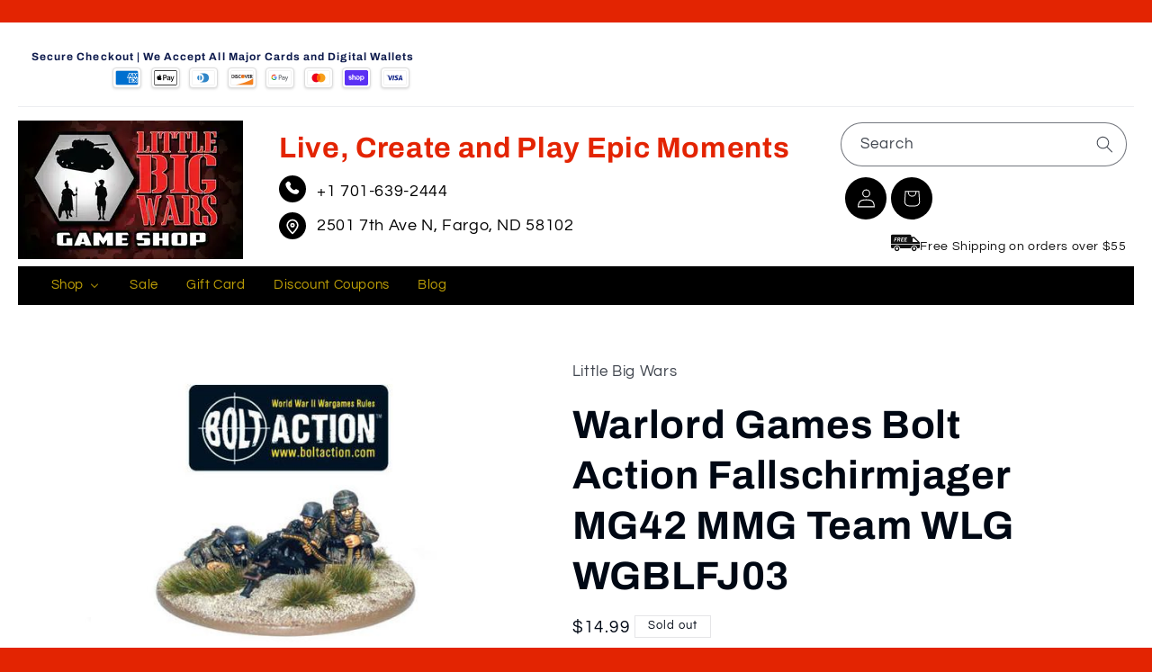

--- FILE ---
content_type: text/html; charset=utf-8
request_url: https://littlebigwars.com/products/wlg-wgb-lfj-03
body_size: 55440
content:
<!doctype html>
<html class="js" lang="en">
  <head>
    <meta charset="utf-8">
    <meta http-equiv="X-UA-Compatible" content="IE=edge">
    <meta name="viewport" content="width=device-width,initial-scale=1">
    <meta name="theme-color" content="">
    <link rel="canonical" href="https://littlebigwars.com/products/wlg-wgb-lfj-03"><link rel="icon" type="image/png" href="//littlebigwars.com/cdn/shop/files/littlebigwars_Fav.png?crop=center&height=32&v=1614300221&width=32"><link rel="preconnect" href="https://fonts.shopifycdn.com" crossorigin><title>
      Buy Warlord Games Bolt Action Fallschirmjager MG42 MMG Team WLG WGBLFJ03
 &ndash; Little Big Wars</title>

    
      <meta name="description" content="Fallschirmjager MG42 MMG Team Package contents: 3 x crew 1 x tripod MMG Package Info: - Product is for use in the Bolt Action tabletop game- Models are supplied unpainted and require assembly- Any scenery shown, paint, or glue not included Bolt Action Products by Warlord Games.">
    

    

<meta property="og:site_name" content="Little Big Wars">
<meta property="og:url" content="https://littlebigwars.com/products/wlg-wgb-lfj-03">
<meta property="og:title" content="Buy Warlord Games Bolt Action Fallschirmjager MG42 MMG Team WLG WGBLFJ03">
<meta property="og:type" content="product">
<meta property="og:description" content="Fallschirmjager MG42 MMG Team Package contents: 3 x crew 1 x tripod MMG Package Info: - Product is for use in the Bolt Action tabletop game- Models are supplied unpainted and require assembly- Any scenery shown, paint, or glue not included Bolt Action Products by Warlord Games."><meta property="og:image" content="http://littlebigwars.com/cdn/shop/products/ab4ca59e-c158-55c6-9519-92a189f97d72.jpg?v=1647375620">
  <meta property="og:image:secure_url" content="https://littlebigwars.com/cdn/shop/products/ab4ca59e-c158-55c6-9519-92a189f97d72.jpg?v=1647375620">
  <meta property="og:image:width" content="600">
  <meta property="og:image:height" content="600"><meta property="og:price:amount" content="14.99">
  <meta property="og:price:currency" content="USD"><meta name="twitter:site" content="@LittleBigWars"><meta name="twitter:card" content="summary_large_image">
<meta name="twitter:title" content="Buy Warlord Games Bolt Action Fallschirmjager MG42 MMG Team WLG WGBLFJ03">
<meta name="twitter:description" content="Fallschirmjager MG42 MMG Team Package contents: 3 x crew 1 x tripod MMG Package Info: - Product is for use in the Bolt Action tabletop game- Models are supplied unpainted and require assembly- Any scenery shown, paint, or glue not included Bolt Action Products by Warlord Games.">


    <script src="//littlebigwars.com/cdn/shop/t/22/assets/constants.js?v=132983761750457495441768382497" defer="defer"></script>
    <script src="//littlebigwars.com/cdn/shop/t/22/assets/pubsub.js?v=25310214064522200911768382497" defer="defer"></script>
    <script src="//littlebigwars.com/cdn/shop/t/22/assets/global.js?v=184345515105158409801768382497" defer="defer"></script>
    <script src="//littlebigwars.com/cdn/shop/t/22/assets/details-disclosure.js?v=13653116266235556501768382497" defer="defer"></script>
    <script src="//littlebigwars.com/cdn/shop/t/22/assets/details-modal.js?v=25581673532751508451768382497" defer="defer"></script>
    <script src="//littlebigwars.com/cdn/shop/t/22/assets/search-form.js?v=133129549252120666541768382497" defer="defer"></script><script>window.performance && window.performance.mark && window.performance.mark('shopify.content_for_header.start');</script><meta name="google-site-verification" content="q0Tz-FVdLdRKbfXKYTMnCabuUBHB4niWEmse8c_TX0U">
<meta id="shopify-digital-wallet" name="shopify-digital-wallet" content="/25487835198/digital_wallets/dialog">
<meta name="shopify-checkout-api-token" content="6c5d33ebffefec35c8fa0aaa7d796207">
<link rel="alternate" type="application/json+oembed" href="https://littlebigwars.com/products/wlg-wgb-lfj-03.oembed">
<script async="async" src="/checkouts/internal/preloads.js?locale=en-US"></script>
<link rel="preconnect" href="https://shop.app" crossorigin="anonymous">
<script async="async" src="https://shop.app/checkouts/internal/preloads.js?locale=en-US&shop_id=25487835198" crossorigin="anonymous"></script>
<script id="apple-pay-shop-capabilities" type="application/json">{"shopId":25487835198,"countryCode":"US","currencyCode":"USD","merchantCapabilities":["supports3DS"],"merchantId":"gid:\/\/shopify\/Shop\/25487835198","merchantName":"Little Big Wars","requiredBillingContactFields":["postalAddress","email"],"requiredShippingContactFields":["postalAddress","email"],"shippingType":"shipping","supportedNetworks":["visa","masterCard","amex","discover","elo","jcb"],"total":{"type":"pending","label":"Little Big Wars","amount":"1.00"},"shopifyPaymentsEnabled":true,"supportsSubscriptions":true}</script>
<script id="shopify-features" type="application/json">{"accessToken":"6c5d33ebffefec35c8fa0aaa7d796207","betas":["rich-media-storefront-analytics"],"domain":"littlebigwars.com","predictiveSearch":true,"shopId":25487835198,"locale":"en"}</script>
<script>var Shopify = Shopify || {};
Shopify.shop = "little-big-wars.myshopify.com";
Shopify.locale = "en";
Shopify.currency = {"active":"USD","rate":"1.0"};
Shopify.country = "US";
Shopify.theme = {"name":"Refresh (1-14-26)","id":185256935733,"schema_name":"Refresh","schema_version":"15.3.0","theme_store_id":1567,"role":"main"};
Shopify.theme.handle = "null";
Shopify.theme.style = {"id":null,"handle":null};
Shopify.cdnHost = "littlebigwars.com/cdn";
Shopify.routes = Shopify.routes || {};
Shopify.routes.root = "/";</script>
<script type="module">!function(o){(o.Shopify=o.Shopify||{}).modules=!0}(window);</script>
<script>!function(o){function n(){var o=[];function n(){o.push(Array.prototype.slice.apply(arguments))}return n.q=o,n}var t=o.Shopify=o.Shopify||{};t.loadFeatures=n(),t.autoloadFeatures=n()}(window);</script>
<script>
  window.ShopifyPay = window.ShopifyPay || {};
  window.ShopifyPay.apiHost = "shop.app\/pay";
  window.ShopifyPay.redirectState = null;
</script>
<script id="shop-js-analytics" type="application/json">{"pageType":"product"}</script>
<script defer="defer" async type="module" src="//littlebigwars.com/cdn/shopifycloud/shop-js/modules/v2/client.init-shop-cart-sync_C5BV16lS.en.esm.js"></script>
<script defer="defer" async type="module" src="//littlebigwars.com/cdn/shopifycloud/shop-js/modules/v2/chunk.common_CygWptCX.esm.js"></script>
<script type="module">
  await import("//littlebigwars.com/cdn/shopifycloud/shop-js/modules/v2/client.init-shop-cart-sync_C5BV16lS.en.esm.js");
await import("//littlebigwars.com/cdn/shopifycloud/shop-js/modules/v2/chunk.common_CygWptCX.esm.js");

  window.Shopify.SignInWithShop?.initShopCartSync?.({"fedCMEnabled":true,"windoidEnabled":true});

</script>
<script defer="defer" async type="module" src="//littlebigwars.com/cdn/shopifycloud/shop-js/modules/v2/client.payment-terms_CZxnsJam.en.esm.js"></script>
<script defer="defer" async type="module" src="//littlebigwars.com/cdn/shopifycloud/shop-js/modules/v2/chunk.common_CygWptCX.esm.js"></script>
<script defer="defer" async type="module" src="//littlebigwars.com/cdn/shopifycloud/shop-js/modules/v2/chunk.modal_D71HUcav.esm.js"></script>
<script type="module">
  await import("//littlebigwars.com/cdn/shopifycloud/shop-js/modules/v2/client.payment-terms_CZxnsJam.en.esm.js");
await import("//littlebigwars.com/cdn/shopifycloud/shop-js/modules/v2/chunk.common_CygWptCX.esm.js");
await import("//littlebigwars.com/cdn/shopifycloud/shop-js/modules/v2/chunk.modal_D71HUcav.esm.js");

  
</script>
<script>
  window.Shopify = window.Shopify || {};
  if (!window.Shopify.featureAssets) window.Shopify.featureAssets = {};
  window.Shopify.featureAssets['shop-js'] = {"shop-cart-sync":["modules/v2/client.shop-cart-sync_ZFArdW7E.en.esm.js","modules/v2/chunk.common_CygWptCX.esm.js"],"init-fed-cm":["modules/v2/client.init-fed-cm_CmiC4vf6.en.esm.js","modules/v2/chunk.common_CygWptCX.esm.js"],"shop-button":["modules/v2/client.shop-button_tlx5R9nI.en.esm.js","modules/v2/chunk.common_CygWptCX.esm.js"],"shop-cash-offers":["modules/v2/client.shop-cash-offers_DOA2yAJr.en.esm.js","modules/v2/chunk.common_CygWptCX.esm.js","modules/v2/chunk.modal_D71HUcav.esm.js"],"init-windoid":["modules/v2/client.init-windoid_sURxWdc1.en.esm.js","modules/v2/chunk.common_CygWptCX.esm.js"],"shop-toast-manager":["modules/v2/client.shop-toast-manager_ClPi3nE9.en.esm.js","modules/v2/chunk.common_CygWptCX.esm.js"],"init-shop-email-lookup-coordinator":["modules/v2/client.init-shop-email-lookup-coordinator_B8hsDcYM.en.esm.js","modules/v2/chunk.common_CygWptCX.esm.js"],"init-shop-cart-sync":["modules/v2/client.init-shop-cart-sync_C5BV16lS.en.esm.js","modules/v2/chunk.common_CygWptCX.esm.js"],"avatar":["modules/v2/client.avatar_BTnouDA3.en.esm.js"],"pay-button":["modules/v2/client.pay-button_FdsNuTd3.en.esm.js","modules/v2/chunk.common_CygWptCX.esm.js"],"init-customer-accounts":["modules/v2/client.init-customer-accounts_DxDtT_ad.en.esm.js","modules/v2/client.shop-login-button_C5VAVYt1.en.esm.js","modules/v2/chunk.common_CygWptCX.esm.js","modules/v2/chunk.modal_D71HUcav.esm.js"],"init-shop-for-new-customer-accounts":["modules/v2/client.init-shop-for-new-customer-accounts_ChsxoAhi.en.esm.js","modules/v2/client.shop-login-button_C5VAVYt1.en.esm.js","modules/v2/chunk.common_CygWptCX.esm.js","modules/v2/chunk.modal_D71HUcav.esm.js"],"shop-login-button":["modules/v2/client.shop-login-button_C5VAVYt1.en.esm.js","modules/v2/chunk.common_CygWptCX.esm.js","modules/v2/chunk.modal_D71HUcav.esm.js"],"init-customer-accounts-sign-up":["modules/v2/client.init-customer-accounts-sign-up_CPSyQ0Tj.en.esm.js","modules/v2/client.shop-login-button_C5VAVYt1.en.esm.js","modules/v2/chunk.common_CygWptCX.esm.js","modules/v2/chunk.modal_D71HUcav.esm.js"],"shop-follow-button":["modules/v2/client.shop-follow-button_Cva4Ekp9.en.esm.js","modules/v2/chunk.common_CygWptCX.esm.js","modules/v2/chunk.modal_D71HUcav.esm.js"],"checkout-modal":["modules/v2/client.checkout-modal_BPM8l0SH.en.esm.js","modules/v2/chunk.common_CygWptCX.esm.js","modules/v2/chunk.modal_D71HUcav.esm.js"],"lead-capture":["modules/v2/client.lead-capture_Bi8yE_yS.en.esm.js","modules/v2/chunk.common_CygWptCX.esm.js","modules/v2/chunk.modal_D71HUcav.esm.js"],"shop-login":["modules/v2/client.shop-login_D6lNrXab.en.esm.js","modules/v2/chunk.common_CygWptCX.esm.js","modules/v2/chunk.modal_D71HUcav.esm.js"],"payment-terms":["modules/v2/client.payment-terms_CZxnsJam.en.esm.js","modules/v2/chunk.common_CygWptCX.esm.js","modules/v2/chunk.modal_D71HUcav.esm.js"]};
</script>
<script>(function() {
  var isLoaded = false;
  function asyncLoad() {
    if (isLoaded) return;
    isLoaded = true;
    var urls = ["https:\/\/cdn.doofinder.com\/shopify\/doofinder-installed.js?shop=little-big-wars.myshopify.com","https:\/\/cdn1.stamped.io\/files\/widget.min.js?shop=little-big-wars.myshopify.com","https:\/\/static.shareasale.com\/json\/shopify\/deduplication.js?shop=little-big-wars.myshopify.com","https:\/\/static.shareasale.com\/json\/shopify\/shareasale-tracking.js?sasmid=126874\u0026ssmtid=19038\u0026shop=little-big-wars.myshopify.com"];
    for (var i = 0; i < urls.length; i++) {
      var s = document.createElement('script');
      s.type = 'text/javascript';
      s.async = true;
      s.src = urls[i];
      var x = document.getElementsByTagName('script')[0];
      x.parentNode.insertBefore(s, x);
    }
  };
  if(window.attachEvent) {
    window.attachEvent('onload', asyncLoad);
  } else {
    window.addEventListener('load', asyncLoad, false);
  }
})();</script>
<script id="__st">var __st={"a":25487835198,"offset":-21600,"reqid":"62de7c4d-0061-4fa6-9c25-6f8688e71656-1768790065","pageurl":"littlebigwars.com\/products\/wlg-wgb-lfj-03","u":"a8d427a7e464","p":"product","rtyp":"product","rid":4414052204606};</script>
<script>window.ShopifyPaypalV4VisibilityTracking = true;</script>
<script id="captcha-bootstrap">!function(){'use strict';const t='contact',e='account',n='new_comment',o=[[t,t],['blogs',n],['comments',n],[t,'customer']],c=[[e,'customer_login'],[e,'guest_login'],[e,'recover_customer_password'],[e,'create_customer']],r=t=>t.map((([t,e])=>`form[action*='/${t}']:not([data-nocaptcha='true']) input[name='form_type'][value='${e}']`)).join(','),a=t=>()=>t?[...document.querySelectorAll(t)].map((t=>t.form)):[];function s(){const t=[...o],e=r(t);return a(e)}const i='password',u='form_key',d=['recaptcha-v3-token','g-recaptcha-response','h-captcha-response',i],f=()=>{try{return window.sessionStorage}catch{return}},m='__shopify_v',_=t=>t.elements[u];function p(t,e,n=!1){try{const o=window.sessionStorage,c=JSON.parse(o.getItem(e)),{data:r}=function(t){const{data:e,action:n}=t;return t[m]||n?{data:e,action:n}:{data:t,action:n}}(c);for(const[e,n]of Object.entries(r))t.elements[e]&&(t.elements[e].value=n);n&&o.removeItem(e)}catch(o){console.error('form repopulation failed',{error:o})}}const l='form_type',E='cptcha';function T(t){t.dataset[E]=!0}const w=window,h=w.document,L='Shopify',v='ce_forms',y='captcha';let A=!1;((t,e)=>{const n=(g='f06e6c50-85a8-45c8-87d0-21a2b65856fe',I='https://cdn.shopify.com/shopifycloud/storefront-forms-hcaptcha/ce_storefront_forms_captcha_hcaptcha.v1.5.2.iife.js',D={infoText:'Protected by hCaptcha',privacyText:'Privacy',termsText:'Terms'},(t,e,n)=>{const o=w[L][v],c=o.bindForm;if(c)return c(t,g,e,D).then(n);var r;o.q.push([[t,g,e,D],n]),r=I,A||(h.body.append(Object.assign(h.createElement('script'),{id:'captcha-provider',async:!0,src:r})),A=!0)});var g,I,D;w[L]=w[L]||{},w[L][v]=w[L][v]||{},w[L][v].q=[],w[L][y]=w[L][y]||{},w[L][y].protect=function(t,e){n(t,void 0,e),T(t)},Object.freeze(w[L][y]),function(t,e,n,w,h,L){const[v,y,A,g]=function(t,e,n){const i=e?o:[],u=t?c:[],d=[...i,...u],f=r(d),m=r(i),_=r(d.filter((([t,e])=>n.includes(e))));return[a(f),a(m),a(_),s()]}(w,h,L),I=t=>{const e=t.target;return e instanceof HTMLFormElement?e:e&&e.form},D=t=>v().includes(t);t.addEventListener('submit',(t=>{const e=I(t);if(!e)return;const n=D(e)&&!e.dataset.hcaptchaBound&&!e.dataset.recaptchaBound,o=_(e),c=g().includes(e)&&(!o||!o.value);(n||c)&&t.preventDefault(),c&&!n&&(function(t){try{if(!f())return;!function(t){const e=f();if(!e)return;const n=_(t);if(!n)return;const o=n.value;o&&e.removeItem(o)}(t);const e=Array.from(Array(32),(()=>Math.random().toString(36)[2])).join('');!function(t,e){_(t)||t.append(Object.assign(document.createElement('input'),{type:'hidden',name:u})),t.elements[u].value=e}(t,e),function(t,e){const n=f();if(!n)return;const o=[...t.querySelectorAll(`input[type='${i}']`)].map((({name:t})=>t)),c=[...d,...o],r={};for(const[a,s]of new FormData(t).entries())c.includes(a)||(r[a]=s);n.setItem(e,JSON.stringify({[m]:1,action:t.action,data:r}))}(t,e)}catch(e){console.error('failed to persist form',e)}}(e),e.submit())}));const S=(t,e)=>{t&&!t.dataset[E]&&(n(t,e.some((e=>e===t))),T(t))};for(const o of['focusin','change'])t.addEventListener(o,(t=>{const e=I(t);D(e)&&S(e,y())}));const B=e.get('form_key'),M=e.get(l),P=B&&M;t.addEventListener('DOMContentLoaded',(()=>{const t=y();if(P)for(const e of t)e.elements[l].value===M&&p(e,B);[...new Set([...A(),...v().filter((t=>'true'===t.dataset.shopifyCaptcha))])].forEach((e=>S(e,t)))}))}(h,new URLSearchParams(w.location.search),n,t,e,['guest_login'])})(!0,!0)}();</script>
<script integrity="sha256-4kQ18oKyAcykRKYeNunJcIwy7WH5gtpwJnB7kiuLZ1E=" data-source-attribution="shopify.loadfeatures" defer="defer" src="//littlebigwars.com/cdn/shopifycloud/storefront/assets/storefront/load_feature-a0a9edcb.js" crossorigin="anonymous"></script>
<script crossorigin="anonymous" defer="defer" src="//littlebigwars.com/cdn/shopifycloud/storefront/assets/shopify_pay/storefront-65b4c6d7.js?v=20250812"></script>
<script data-source-attribution="shopify.dynamic_checkout.dynamic.init">var Shopify=Shopify||{};Shopify.PaymentButton=Shopify.PaymentButton||{isStorefrontPortableWallets:!0,init:function(){window.Shopify.PaymentButton.init=function(){};var t=document.createElement("script");t.src="https://littlebigwars.com/cdn/shopifycloud/portable-wallets/latest/portable-wallets.en.js",t.type="module",document.head.appendChild(t)}};
</script>
<script data-source-attribution="shopify.dynamic_checkout.buyer_consent">
  function portableWalletsHideBuyerConsent(e){var t=document.getElementById("shopify-buyer-consent"),n=document.getElementById("shopify-subscription-policy-button");t&&n&&(t.classList.add("hidden"),t.setAttribute("aria-hidden","true"),n.removeEventListener("click",e))}function portableWalletsShowBuyerConsent(e){var t=document.getElementById("shopify-buyer-consent"),n=document.getElementById("shopify-subscription-policy-button");t&&n&&(t.classList.remove("hidden"),t.removeAttribute("aria-hidden"),n.addEventListener("click",e))}window.Shopify?.PaymentButton&&(window.Shopify.PaymentButton.hideBuyerConsent=portableWalletsHideBuyerConsent,window.Shopify.PaymentButton.showBuyerConsent=portableWalletsShowBuyerConsent);
</script>
<script>
  function portableWalletsCleanup(e){e&&e.src&&console.error("Failed to load portable wallets script "+e.src);var t=document.querySelectorAll("shopify-accelerated-checkout .shopify-payment-button__skeleton, shopify-accelerated-checkout-cart .wallet-cart-button__skeleton"),e=document.getElementById("shopify-buyer-consent");for(let e=0;e<t.length;e++)t[e].remove();e&&e.remove()}function portableWalletsNotLoadedAsModule(e){e instanceof ErrorEvent&&"string"==typeof e.message&&e.message.includes("import.meta")&&"string"==typeof e.filename&&e.filename.includes("portable-wallets")&&(window.removeEventListener("error",portableWalletsNotLoadedAsModule),window.Shopify.PaymentButton.failedToLoad=e,"loading"===document.readyState?document.addEventListener("DOMContentLoaded",window.Shopify.PaymentButton.init):window.Shopify.PaymentButton.init())}window.addEventListener("error",portableWalletsNotLoadedAsModule);
</script>

<script type="module" src="https://littlebigwars.com/cdn/shopifycloud/portable-wallets/latest/portable-wallets.en.js" onError="portableWalletsCleanup(this)" crossorigin="anonymous"></script>
<script nomodule>
  document.addEventListener("DOMContentLoaded", portableWalletsCleanup);
</script>

<link id="shopify-accelerated-checkout-styles" rel="stylesheet" media="screen" href="https://littlebigwars.com/cdn/shopifycloud/portable-wallets/latest/accelerated-checkout-backwards-compat.css" crossorigin="anonymous">
<style id="shopify-accelerated-checkout-cart">
        #shopify-buyer-consent {
  margin-top: 1em;
  display: inline-block;
  width: 100%;
}

#shopify-buyer-consent.hidden {
  display: none;
}

#shopify-subscription-policy-button {
  background: none;
  border: none;
  padding: 0;
  text-decoration: underline;
  font-size: inherit;
  cursor: pointer;
}

#shopify-subscription-policy-button::before {
  box-shadow: none;
}

      </style>
<script id="sections-script" data-sections="header" defer="defer" src="//littlebigwars.com/cdn/shop/t/22/compiled_assets/scripts.js?4256"></script>
<script>window.performance && window.performance.mark && window.performance.mark('shopify.content_for_header.end');</script>


    <style data-shopify>
      @font-face {
  font-family: Questrial;
  font-weight: 400;
  font-style: normal;
  font-display: swap;
  src: url("//littlebigwars.com/cdn/fonts/questrial/questrial_n4.66abac5d8209a647b4bf8089b0451928ef144c07.woff2") format("woff2"),
       url("//littlebigwars.com/cdn/fonts/questrial/questrial_n4.e86c53e77682db9bf4b0ee2dd71f214dc16adda4.woff") format("woff");
}

      
      
      
      @font-face {
  font-family: Archivo;
  font-weight: 700;
  font-style: normal;
  font-display: swap;
  src: url("//littlebigwars.com/cdn/fonts/archivo/archivo_n7.651b020b3543640c100112be6f1c1b8e816c7f13.woff2") format("woff2"),
       url("//littlebigwars.com/cdn/fonts/archivo/archivo_n7.7e9106d320e6594976a7dcb57957f3e712e83c96.woff") format("woff");
}


      
        :root,
        .color-scheme-1 {
          --color-background: 255,255,255;
        
          --gradient-background: #ffffff;
        

        

        --color-foreground: 0,8,20;
        --color-background-contrast: 191,191,191;
        --color-shadow: 0,8,20;
        --color-button: 255,214,10;
        --color-button-text: 239,240,245;
        --color-secondary-button: 255,255,255;
        --color-secondary-button-text: 0,8,20;
        --color-link: 0,8,20;
        --color-badge-foreground: 0,8,20;
        --color-badge-background: 255,255,255;
        --color-badge-border: 0,8,20;
        --payment-terms-background-color: rgb(255 255 255);
      }
      
        
        .color-scheme-2 {
          --color-background: 255,255,255;
        
          --gradient-background: #ffffff;
        

        

        --color-foreground: 14,27,77;
        --color-background-contrast: 191,191,191;
        --color-shadow: 14,27,77;
        --color-button: 14,27,77;
        --color-button-text: 255,255,255;
        --color-secondary-button: 255,255,255;
        --color-secondary-button-text: 14,27,77;
        --color-link: 14,27,77;
        --color-badge-foreground: 14,27,77;
        --color-badge-background: 255,255,255;
        --color-badge-border: 14,27,77;
        --payment-terms-background-color: rgb(255 255 255);
      }
      
        
        .color-scheme-3 {
          --color-background: 14,27,77;
        
          --gradient-background: #0e1b4d;
        

        

        --color-foreground: 255,255,255;
        --color-background-contrast: 18,35,99;
        --color-shadow: 14,27,77;
        --color-button: 255,255,255;
        --color-button-text: 14,27,77;
        --color-secondary-button: 14,27,77;
        --color-secondary-button-text: 255,255,255;
        --color-link: 255,255,255;
        --color-badge-foreground: 255,255,255;
        --color-badge-background: 14,27,77;
        --color-badge-border: 255,255,255;
        --payment-terms-background-color: rgb(14 27 77);
      }
      
        
        .color-scheme-4 {
          --color-background: 71,112,219;
        
          --gradient-background: #4770db;
        

        

        --color-foreground: 255,255,255;
        --color-background-contrast: 27,57,136;
        --color-shadow: 14,27,77;
        --color-button: 255,255,255;
        --color-button-text: 71,112,219;
        --color-secondary-button: 71,112,219;
        --color-secondary-button-text: 255,255,255;
        --color-link: 255,255,255;
        --color-badge-foreground: 255,255,255;
        --color-badge-background: 71,112,219;
        --color-badge-border: 255,255,255;
        --payment-terms-background-color: rgb(71 112 219);
      }
      
        
        .color-scheme-5 {
          --color-background: 227,36,2;
        
          --gradient-background: #e32402;
        

        

        --color-foreground: 255,255,255;
        --color-background-contrast: 101,16,1;
        --color-shadow: 14,27,77;
        --color-button: 255,255,255;
        --color-button-text: 227,36,2;
        --color-secondary-button: 227,36,2;
        --color-secondary-button-text: 255,255,255;
        --color-link: 255,255,255;
        --color-badge-foreground: 255,255,255;
        --color-badge-background: 227,36,2;
        --color-badge-border: 255,255,255;
        --payment-terms-background-color: rgb(227 36 2);
      }
      
        
        .color-scheme-4e97a264-c30c-42fb-9fca-acc12acca6ce {
          --color-background: 0,8,20;
        
          --gradient-background: #000814;
        

        

        --color-foreground: 255,214,10;
        --color-background-contrast: 20,114,255;
        --color-shadow: 0,8,20;
        --color-button: 0,8,20;
        --color-button-text: 0,8,20;
        --color-secondary-button: 0,8,20;
        --color-secondary-button-text: 255,214,10;
        --color-link: 255,214,10;
        --color-badge-foreground: 255,214,10;
        --color-badge-background: 0,8,20;
        --color-badge-border: 255,214,10;
        --payment-terms-background-color: rgb(0 8 20);
      }
      
        
        .color-scheme-2c15997b-2674-466d-a800-c794e5757c6d {
          --color-background: 255,255,255;
        
          --gradient-background: #ffffff;
        

        

        --color-foreground: 14,27,77;
        --color-background-contrast: 191,191,191;
        --color-shadow: 0,8,20;
        --color-button: 227,36,2;
        --color-button-text: 239,240,245;
        --color-secondary-button: 255,255,255;
        --color-secondary-button-text: 0,8,20;
        --color-link: 0,8,20;
        --color-badge-foreground: 14,27,77;
        --color-badge-background: 255,255,255;
        --color-badge-border: 14,27,77;
        --payment-terms-background-color: rgb(255 255 255);
      }
      

      body, .color-scheme-1, .color-scheme-2, .color-scheme-3, .color-scheme-4, .color-scheme-5, .color-scheme-4e97a264-c30c-42fb-9fca-acc12acca6ce, .color-scheme-2c15997b-2674-466d-a800-c794e5757c6d {
        color: rgba(var(--color-foreground), 0.75);
        background-color: rgb(var(--color-background));
      }

      :root {
        --font-body-family: Questrial, sans-serif;
        --font-body-style: normal;
        --font-body-weight: 400;
        --font-body-weight-bold: 700;

        --font-heading-family: Archivo, sans-serif;
        --font-heading-style: normal;
        --font-heading-weight: 700;

        --font-body-scale: 1.05;
        --font-heading-scale: 1.0476190476190477;

        --media-padding: px;
        --media-border-opacity: 0.1;
        --media-border-width: 0px;
        --media-radius: 20px;
        --media-shadow-opacity: 0.0;
        --media-shadow-horizontal-offset: 0px;
        --media-shadow-vertical-offset: 4px;
        --media-shadow-blur-radius: 5px;
        --media-shadow-visible: 0;

        --page-width: 140rem;
        --page-width-margin: 0rem;

        --product-card-image-padding: 1.6rem;
        --product-card-corner-radius: 1.8rem;
        --product-card-text-alignment: left;
        --product-card-border-width: 0.1rem;
        --product-card-border-opacity: 1.0;
        --product-card-shadow-opacity: 0.0;
        --product-card-shadow-visible: 0;
        --product-card-shadow-horizontal-offset: 0.0rem;
        --product-card-shadow-vertical-offset: 0.4rem;
        --product-card-shadow-blur-radius: 0.5rem;

        --collection-card-image-padding: 1.6rem;
        --collection-card-corner-radius: 1.8rem;
        --collection-card-text-alignment: left;
        --collection-card-border-width: 0.1rem;
        --collection-card-border-opacity: 1.0;
        --collection-card-shadow-opacity: 0.0;
        --collection-card-shadow-visible: 0;
        --collection-card-shadow-horizontal-offset: 0.0rem;
        --collection-card-shadow-vertical-offset: 0.4rem;
        --collection-card-shadow-blur-radius: 0.5rem;

        --blog-card-image-padding: 1.6rem;
        --blog-card-corner-radius: 1.8rem;
        --blog-card-text-alignment: left;
        --blog-card-border-width: 0.1rem;
        --blog-card-border-opacity: 1.0;
        --blog-card-shadow-opacity: 0.0;
        --blog-card-shadow-visible: 0;
        --blog-card-shadow-horizontal-offset: 0.0rem;
        --blog-card-shadow-vertical-offset: 0.4rem;
        --blog-card-shadow-blur-radius: 0.5rem;

        --badge-corner-radius: 0.0rem;

        --popup-border-width: 1px;
        --popup-border-opacity: 0.1;
        --popup-corner-radius: 18px;
        --popup-shadow-opacity: 0.0;
        --popup-shadow-horizontal-offset: 0px;
        --popup-shadow-vertical-offset: 4px;
        --popup-shadow-blur-radius: 5px;

        --drawer-border-width: 0px;
        --drawer-border-opacity: 0.1;
        --drawer-shadow-opacity: 0.0;
        --drawer-shadow-horizontal-offset: 0px;
        --drawer-shadow-vertical-offset: 4px;
        --drawer-shadow-blur-radius: 5px;

        --spacing-sections-desktop: 0px;
        --spacing-sections-mobile: 0px;

        --grid-desktop-vertical-spacing: 28px;
        --grid-desktop-horizontal-spacing: 28px;
        --grid-mobile-vertical-spacing: 14px;
        --grid-mobile-horizontal-spacing: 14px;

        --text-boxes-border-opacity: 0.1;
        --text-boxes-border-width: 0px;
        --text-boxes-radius: 20px;
        --text-boxes-shadow-opacity: 0.0;
        --text-boxes-shadow-visible: 0;
        --text-boxes-shadow-horizontal-offset: 0px;
        --text-boxes-shadow-vertical-offset: 4px;
        --text-boxes-shadow-blur-radius: 5px;

        --buttons-radius: 40px;
        --buttons-radius-outset: 41px;
        --buttons-border-width: 1px;
        --buttons-border-opacity: 1.0;
        --buttons-shadow-opacity: 0.0;
        --buttons-shadow-visible: 0;
        --buttons-shadow-horizontal-offset: 0px;
        --buttons-shadow-vertical-offset: 4px;
        --buttons-shadow-blur-radius: 5px;
        --buttons-border-offset: 0.3px;

        --inputs-radius: 26px;
        --inputs-border-width: 1px;
        --inputs-border-opacity: 0.55;
        --inputs-shadow-opacity: 0.0;
        --inputs-shadow-horizontal-offset: 0px;
        --inputs-margin-offset: 0px;
        --inputs-shadow-vertical-offset: 4px;
        --inputs-shadow-blur-radius: 5px;
        --inputs-radius-outset: 27px;

        --variant-pills-radius: 40px;
        --variant-pills-border-width: 1px;
        --variant-pills-border-opacity: 0.55;
        --variant-pills-shadow-opacity: 0.0;
        --variant-pills-shadow-horizontal-offset: 0px;
        --variant-pills-shadow-vertical-offset: 4px;
        --variant-pills-shadow-blur-radius: 5px;
      }

      *,
      *::before,
      *::after {
        box-sizing: inherit;
      }

      html {
        box-sizing: border-box;
        font-size: calc(var(--font-body-scale) * 62.5%);
        height: 100%;
      }

      body {
        display: grid;
        grid-template-rows: auto auto 1fr auto;
        grid-template-columns: 100%;
        min-height: 100%;
        margin: 0;
        font-size: 1.5rem;
        letter-spacing: 0.06rem;
        line-height: calc(1 + 0.8 / var(--font-body-scale));
        font-family: var(--font-body-family);
        font-style: var(--font-body-style);
        font-weight: var(--font-body-weight);
      }

      @media screen and (min-width: 750px) {
        body {
          font-size: 1.6rem;
        }
      }
    </style>

    <link href="//littlebigwars.com/cdn/shop/t/22/assets/base.css?v=46407145564090165721768471932" rel="stylesheet" type="text/css" media="all" />
    <link rel="stylesheet" href="//littlebigwars.com/cdn/shop/t/22/assets/component-cart-items.css?v=123238115697927560811768382497" media="print" onload="this.media='all'"><link href="//littlebigwars.com/cdn/shop/t/22/assets/component-cart-drawer.css?v=112801333748515159671768382497" rel="stylesheet" type="text/css" media="all" />
      <link href="//littlebigwars.com/cdn/shop/t/22/assets/component-cart.css?v=164708765130180853531768382497" rel="stylesheet" type="text/css" media="all" />
      <link href="//littlebigwars.com/cdn/shop/t/22/assets/component-totals.css?v=15906652033866631521768382497" rel="stylesheet" type="text/css" media="all" />
      <link href="//littlebigwars.com/cdn/shop/t/22/assets/component-price.css?v=70172745017360139101768382497" rel="stylesheet" type="text/css" media="all" />
      <link href="//littlebigwars.com/cdn/shop/t/22/assets/component-discounts.css?v=152760482443307489271768382497" rel="stylesheet" type="text/css" media="all" />
<link href="//littlebigwars.com/cdn/shop/t/22/assets/custom.css?v=158539195885466981281768382497" rel="stylesheet" type="text/css" media="all" />

      <link rel="preload" as="font" href="//littlebigwars.com/cdn/fonts/questrial/questrial_n4.66abac5d8209a647b4bf8089b0451928ef144c07.woff2" type="font/woff2" crossorigin>
      

      <link rel="preload" as="font" href="//littlebigwars.com/cdn/fonts/archivo/archivo_n7.651b020b3543640c100112be6f1c1b8e816c7f13.woff2" type="font/woff2" crossorigin>
      
<link
        rel="stylesheet"
        href="//littlebigwars.com/cdn/shop/t/22/assets/component-predictive-search.css?v=118923337488134913561768382497"
        media="print"
        onload="this.media='all'"
      >
      <link rel="preload"
            as="image"
            href="//littlebigwars.com/cdn/shop/products/ab4ca59e-c158-55c6-9519-92a189f97d72.jpg?v=1647375620&width=600"
            imagesrcset="//littlebigwars.com/cdn/shop/products/ab4ca59e-c158-55c6-9519-92a189f97d72.jpg?v=1647375620&width=600 600w, //littlebigwars.com/cdn/shop/products/ab4ca59e-c158-55c6-9519-92a189f97d72.jpg?v=1647375620&width=300 300w"
            imagesizes="(max-width: 768px) 100vw, 50vw"
            fetchpriority="high">
    

    <script>
      if (Shopify.designMode) {
        document.documentElement.classList.add('shopify-design-mode');
      }
    </script>

    <meta name="google-site-verification" content="SvAXCprrfVzSFSGLiwZL0_sGGLooNtQByAdIk4cy_2I" />

    <!-- Google tag (gtag.js) -->
    <script async src="https://www.googletagmanager.com/gtag/js?id=GT-NSKN5RCP"></script>
    <script>
      window.dataLayer = window.dataLayer || [];
      function gtag(){dataLayer.push(arguments);}
      gtag('js', new Date());
    
      gtag('config', 'GT-NSKN5RCP');
    </script>

    <meta name="msvalidate.01" content="B636349AF36D54BDC80AB7E5A0A7D0EC" />

    <!-- Clarity tracking code for https://littlebigwars.com/ -->
    <script>
        (function(c,l,a,r,i,t,y){
            c[a]=c[a]||function(){(c[a].q=c[a].q||[]).push(arguments)};
            t=l.createElement(r);t.async=1;t.src="https://www.clarity.ms/tag/"+i+"?ref=bwt";
            y=l.getElementsByTagName(r)[0];y.parentNode.insertBefore(t,y);
        })(window, document, "clarity", "script", "sg9q8vo9fi");
    </script>
    
  <!-- BEGIN app block: shopify://apps/buddha-mega-menu-navigation/blocks/megamenu/dbb4ce56-bf86-4830-9b3d-16efbef51c6f -->
<script>
        var productImageAndPrice = [],
            collectionImages = [],
            articleImages = [],
            mmLivIcons = false,
            mmFlipClock = false,
            mmFixesUseJquery = false,
            mmNumMMI = 5,
            mmSchemaTranslation = {},
            mmMenuStrings =  {"menuStrings":{"default":{"Shop":"Shop","Battlefront Miniatures":"Battlefront Miniatures","Clash of Steel":"Clash of Steel","Flames of War":"Flames of War","Americans":"Americans","British":"British","Card Packs & Accessories":"Card Packs & Accessories","French":"French","German":"German","Japanese":"Japanese","Other Nations":"Other Nations","Rulebooks":"Rulebooks","Soviet":"Soviet","Flames of War: Nam":"Flames of War: Nam","Miniatures":"Miniatures","Rulebooks and Accessories":"Rulebooks and Accessories","Flames of War: The Great War":"Flames of War: The Great War","Team Yankee: World War III":"Team Yankee: World War III","American":"American","Board Games":"Board Games","Adventure Games":"Adventure Games","Classic Games":"Classic Games","Cooperative Games":"Cooperative Games","Dice Games":"Dice Games","Miniature Games":"Miniature Games","Other Board Games":"Other Board Games","Party Games":"Party Games","Strategy Games":"Strategy Games","Books & Magazines":"Books & Magazines","Card Games":"Card Games","All Card Games":"All Card Games","Dan Verssen Card Games":"Dan Verssen Card Games","Game Supplies":"Game Supplies","Card Sleeves":"Card Sleeves","Deck Boxes and Storage":"Deck Boxes and Storage","Dice":"Dice","Other Game Supplies":"Other Game Supplies","Playmats":"Playmats","Games Workshop":"Games Workshop","Age of Sigmar":"Age of Sigmar","Dice and Cards":"Dice and Cards","Blood Bowl":"Blood Bowl","Legions Imperialis":"Legions Imperialis","Middle-Earth Strategy Battle":"Middle-Earth Strategy Battle","Necromunda":"Necromunda","Other Games Workshop":"Other Games Workshop","The Horus Heresy":"The Horus Heresy","Warhammer 40k":"Warhammer 40k","Warhammer 40K: Kill Team":"Warhammer 40K: Kill Team","Warhammer Underworlds":"Warhammer Underworlds","Warhammer: The Old World":"Warhammer: The Old World","Hobby Supplies":"Hobby Supplies","Basing and Bits":"Basing and Bits","Gamers Grass":"Gamers Grass","Glues and Epoxies":"Glues and Epoxies","Hobby Tools":"Hobby Tools","BattleTech":"BattleTech","Iron Wind Metals Miniatures":"Iron Wind Metals Miniatures","Maps & Accessories":"Maps & Accessories","Cyberpunk Red":"Cyberpunk Red","Dead Man's Hand":"Dead Man's Hand","Frostgrave":"Frostgrave","Halo: Flashpoint":"Halo: Flashpoint","HeroClix":"HeroClix","HeroQuest":"HeroQuest","Iron Cross (WWII)":"Iron Cross (WWII)","Monster Fight Club":"Monster Fight Club","Oathmark":"Oathmark","Other Miniature Games":"Other Miniature Games","Song of Ice and Fire":"Song of Ice and Fire","Star Wars":"Star Wars","Armada":"Armada","Imperial Assault":"Imperial Assault","Legion":"Legion","Shatterpoint":"Shatterpoint","X-Wing":"X-Wing","Stargrave":"Stargrave","The Chicago Way":"The Chicago Way","The Silver Bayonet":"The Silver Bayonet","Miniature Terrain":"Miniature Terrain","Battle Systems":"Battle Systems","Battlefield in a Box":"Battlefield in a Box","Gaming Mats":"Gaming Mats","Gothic Sector":"Gothic Sector","Hextech":"Hextech","Micro Art Studio":"Micro Art Studio","Other Miniature Terrain":"Other Miniature Terrain","Terrain Crate":"Terrain Crate","Miniature War Games":"Miniature War Games","Blood & Plunder":"Blood & Plunder","Conquest":"Conquest","Deus Vult":"Deus Vult","Forgotten World":"Forgotten World","Kings of War":"Kings of War","Other Miniature War Games":"Other Miniature War Games","SAGA":"SAGA","Steamforged Games":"Steamforged Games","War Games Atlantic":"War Games Atlantic","Bases and Bits":"Bases and Bits","Classic Fantasy":"Classic Fantasy","Death Fields":"Death Fields","Other":"Other","The Baron's War":"The Baron's War","This Quar's War":"This Quar's War","Warmachine":"Warmachine","World of Tanks":"World of Tanks","Warlord Games":"Warlord Games","Black Powder":"Black Powder","Black Seas":"Black Seas","Blood Red Skies":"Blood Red Skies","Bolt Action":"Bolt Action","Hail Caesar":"Hail Caesar","Konflikt '47":"Konflikt '47","Other Warlord Games":"Other Warlord Games","Pike & Shotte":"Pike & Shotte","Victory At Sea":"Victory At Sea","Bad Squiddo Games":"Bad Squiddo Games","Bandai":"Bandai","Crusader Miniatures":"Crusader Miniatures","Dark Sword Miniatures":"Dark Sword Miniatures","Dungeons and Dragons":"Dungeons and Dragons","Gripping Beast":"Gripping Beast","Kromlech Miniatures":"Kromlech Miniatures","Other Miniatures":"Other Miniatures","Pathfinder":"Pathfinder","Perry Miniatures":"Perry Miniatures","Role Playing Miniatures":"Role Playing Miniatures","Starfinder":"Starfinder","Victrix Miniatures":"Victrix Miniatures","Paints and Brushes":"Paints and Brushes","AK Interactive":"AK Interactive","Paint Markers":"Paint Markers","Paints":"Paints","Primers":"Primers","Textures":"Textures","Weathering Pencils":"Weathering Pencils","AMMO Paints":"AMMO Paints","Brushes":"Brushes","Citadel":"Citadel","Airbrush Paint":"Airbrush Paint","Base Paint":"Base Paint","Contrast Paint":"Contrast Paint","Dry Paint":"Dry Paint","Layer Paint":"Layer Paint","Shade Paint":"Shade Paint","Technical Paint":"Technical Paint","D&D Prismatic Paint":"D&D Prismatic Paint","Other Paints":"Other Paints","Turbo Dork":"Turbo Dork","Vallejo":"Vallejo","The Army Painter":"The Army Painter","Air Paint":"Air Paint","Paint":"Paint","Primer":"Primer","Shades":"Shades","Speed Paint":"Speed Paint","Role Playing Games":"Role Playing Games","Call of Cthulhu":"Call of Cthulhu","Doctor Who RPG":"Doctor Who RPG","3rd Party Material ":"3rd Party Material ","5E Adventure Books":"5E Adventure Books","5E Source Books":"5E Source Books","Accessories":"Accessories","Maps and Accessories ":"Maps and Accessories ","Other RPGs":"Other RPGs","1st Edition Pathfinder":"1st Edition Pathfinder","2nd Edition Pathfinder":"2nd Edition Pathfinder","3rd Party Materials":"3rd Party Materials","Shadowrun":"Shadowrun","1st Edition Starfinder":"1st Edition Starfinder","2nd Edition Starfinder":"2nd Edition Starfinder","Traveller RPG":"Traveller RPG","Vampire the Masquerade":"Vampire the Masquerade","Warhammer RPG":"Warhammer RPG","Trading Card Games":"Trading Card Games","Battle Spirits Saga":"Battle Spirits Saga","Digimon":"Digimon","Flesh and Blood":"Flesh and Blood","Magic: The Gathering":"Magic: The Gathering","My Hero Academia":"My Hero Academia","One Piece":"One Piece","Other TCGs":"Other TCGs","Pokemon":"Pokemon","Universus":"Universus","Yu-Gi-Oh!":"Yu-Gi-Oh!","War Games":"War Games","Against the Odds":"Against the Odds","Black Swan":"Black Swan","Clash of Arms":"Clash of Arms","Columbia Games":"Columbia Games","Compass Games":"Compass Games","Decision Games":"Decision Games","GMT Games":"GMT Games","Multi-Man Publishing":"Multi-Man Publishing","Osprey Games":"Osprey Games","Other War Games":"Other War Games","Turning Point Simulations":"Turning Point Simulations","War Magazines":"War Magazines","Worthington Publishing":"Worthington Publishing","Sale":"Sale","Gift Card":"Gift Card","Discount Coupons":"Discount Coupons","Blog":"Blog"}},"additional":{"default":{"Add to cart":"Add to cart","Sold out":"Sold out","JUST ADDED TO YOUR CART":"JUST ADDED TO YOUR CART","OUT OF STOCK":"OUT OF STOCK","View Cart":"View Cart"}}} ,
            mmShopLocale = "en",
            mmShopLocaleCollectionsRoute = "/collections",
            mmSchemaDesignJSON = [{"action":"menu-select","value":"mm-automatic"},{"action":"design","setting":"font_family","value":"Default"},{"action":"design","setting":"font_size","value":"13px"},{"action":"design","setting":"text_color","value":"#222222"},{"action":"design","setting":"link_hover_color","value":"#0da19a"},{"action":"design","setting":"link_color","value":"#4e4e4e"},{"action":"design","setting":"background_hover_color","value":"#f9f9f9"},{"action":"design","setting":"background_color","value":"#ffffff"},{"action":"design","setting":"price_color","value":"#0da19a"},{"action":"design","setting":"contact_right_btn_text_color","value":"#ffffff"},{"action":"design","setting":"contact_right_btn_bg_color","value":"#3A3A3A"},{"action":"design","setting":"contact_left_bg_color","value":"#3A3A3A"},{"action":"design","setting":"contact_left_alt_color","value":"#CCCCCC"},{"action":"design","setting":"contact_left_text_color","value":"#f1f1f0"},{"action":"design","setting":"addtocart_enable","value":"true"},{"action":"design","setting":"addtocart_text_color","value":"#333333"},{"action":"design","setting":"addtocart_background_color","value":"#ffffff"},{"action":"design","setting":"addtocart_text_hover_color","value":"#ffffff"},{"action":"design","setting":"addtocart_background_hover_color","value":"#0da19a"},{"action":"design","setting":"countdown_color","value":"#ffffff"},{"action":"design","setting":"countdown_background_color","value":"#333333"},{"action":"design","setting":"vertical_font_family","value":"Default"},{"action":"design","setting":"vertical_font_size","value":"13px"},{"action":"design","setting":"vertical_text_color","value":"#ffffff"},{"action":"design","setting":"vertical_link_color","value":"#ffffff"},{"action":"design","setting":"vertical_link_hover_color","value":"#ffffff"},{"action":"design","setting":"vertical_price_color","value":"#ffffff"},{"action":"design","setting":"vertical_contact_right_btn_text_color","value":"#ffffff"},{"action":"design","setting":"vertical_addtocart_enable","value":"true"},{"action":"design","setting":"vertical_addtocart_text_color","value":"#ffffff"},{"action":"design","setting":"vertical_countdown_color","value":"#ffffff"},{"action":"design","setting":"vertical_countdown_background_color","value":"#333333"},{"action":"design","setting":"vertical_background_color","value":"#017b86"},{"action":"design","setting":"vertical_addtocart_background_color","value":"#333333"},{"action":"design","setting":"vertical_contact_right_btn_bg_color","value":"#333333"},{"action":"design","setting":"vertical_contact_left_alt_color","value":"#333333"}],
            mmDomChangeSkipUl = "",
            buddhaMegaMenuShop = "little-big-wars.myshopify.com",
            mmWireframeCompression = "0",
            mmExtensionAssetUrl = "https://cdn.shopify.com/extensions/019abe06-4a3f-7763-88da-170e1b54169b/mega-menu-151/assets/";var bestSellersHTML = '';var newestProductsHTML = '';/* get link lists api */
        var linkLists={"main-menu" : {"title":"Main menu", "items":["/collections/all-card-games-ccg-lcg-bcg","/collections/board-games-2","/collections/role-playing-games-1","/collections/miniatures-and-rules","/collections/paints-brushes-and-tools-1","#","https://littlebigwars.com/products/little-big-wars-gift-card-1",]},"footer" : {"title":"Information", "items":["/apps/enzuzo/privacy","/pages/contact-us","/pages/conditions-of-use","/pages/shipping-policy","/pages/refund-policy","/pages/gift-certificate-faq","/pages/discount-coupons","/policies/terms-of-service","/policies/refund-policy",]},"all-card-games-ccg-lcg-bcg" : {"title":"All Card Games (CCG, LCG, BCG)", "items":["/collections/accessories-4","/collections/ascension","/collections/boss-monster","/collections/dominion","/collections/firefly","/collections/high-command","/collections/magic-the-gathering","/collections/munchkin","/collections/pathfinder-adventure-path-other","/collections/privateer-press-2","/collections/yu-gi-oh",]},"footer-information" : {"title":"Footer Information", "items":["/pages/about-us","/pages/contact-us","/apps/enzuzo/privacy","/pages/conditions-of-use","/pages/shipping-policy","/pages/refund-policy","/pages/gift-certificate-faq","/pages/discount-coupons","/policies/terms-of-service",]},"product-breadcrumbs" : {"title":"Product Breadcrumbs", "items":["/collections/all-card-games-ccg-lcg-bcg","/collections/board-games-2","/collections/role-playing-games-1","/collections/miniatures-and-rules","/collections/dice-building-games-1","/collections/paints-brushes-and-tools-1","/collections/miscellaneous-accessories-1",]},"alt-menu" : {"title":"Alt Menu", "items":["#","#","#","#",]},"customer-account-main-menu" : {"title":"Customer account main menu", "items":["/","https://shopify.com/25487835198/account/orders?locale=en&amp;region_country=US",]},"main-menu-test" : {"title":"Main menu (test)", "items":["/collections/battlefront-minatures","/collections/board-games-2","/collections/books-and-magazines","/collections/dan-verssen-card-games","/collections/game-supplies","/collections/games-workshop","/collections/hobby-supplies","/collections/miniature-games","/collections/miniature-terrain","/collections/miniature-war-games","/collections/miniatures","/collections/paints-brushes-and-tools-1","/collections/role-playing-games-1","/collections/trading-card-games-tcgs","/collections/war-games","/collections/warlord-games-1","/collections/other","/products/little-big-wars-gift-card-1",]},};/*ENDPARSE*/

        

        /* set product prices *//* get the collection images *//* get the article images *//* customer fixes */
        var mmThemeFixesBeforeInit = function(){ customMenuUls=".header__menu-items,.overflow-menu,nav,ul"; /* generic mobile menu toggle translate effect */ document.addEventListener("toggleSubmenu", function (e) { var pc = document.querySelector("#PageContainer"); var mm = document.querySelector("#MobileNav"); if (pc && mm && typeof e.mmMobileHeight != "undefined"){ var pcStyle = pc.getAttribute("style"); if (pcStyle && pcStyle.indexOf("translate3d") != -1) { pc.style.transform = "translate3d(0px, "+ e.mmMobileHeight +"px, 0px)"; } } }); mmAddStyle(" .header__icons {z-index: 1003;} "); if (document.querySelectorAll(".sf-menu-links,ul.sf-nav").length == 2) { customMenuUls=".sf-menu-links,ul.sf-nav"; mmHorizontalMenus="ul.sf-nav"; mmVerticalMenus=".sf-menu-links"; mmAddStyle("@media screen and (min-width:1280px) { .sf-header__desktop {display: block !important;} }"); } if (document.querySelector(".mobile-menu__content>ul")) { mmDisableVisibleCheck=true; mmVerticalMenus=".mobile-menu__content>ul"; } window.mmLoadFunction = function(){ var num = 15; var intv = setInterval(function(){ var m = document.querySelector("#megamenu_level__1"); if (m && m.matches(".vertical-mega-menu")) reinitMenus("#megamenu_level__1"); if (num--==0) clearInterval(intv); },300); }; if (document.readyState !== "loading") { mmLoadFunction(); } else { document.removeEventListener("DOMContentLoaded", mmLoadFunction); document.addEventListener("DOMContentLoaded", mmLoadFunction); } }; var mmThemeFixesBefore = function(){ window.buddhaFilterLiElements = function(liElements){ var elements = []; for (var i=0; i<liElements.length; i++) { if (liElements[i].querySelector("[href=\"/cart\"],[href=\"/account/login\"]") == null) { elements.push(liElements[i]); } } return elements; }; if (tempMenuObject.u.matches("#mobile_menu, #velaMegamenu .nav, #SiteNav, #siteNav")) { tempMenuObject.liItems = buddhaFilterLiElements(mmNot(tempMenuObject.u.children, ".search_container,.site-nav__item_cart", true)); } else if (tempMenuObject.u.matches(".main_nav .nav .menu")) { var numMenusApplied = 0, numMenusAppliedSticky = 0; mmForEach(document, ".main_nav .nav .menu", function(el){ if (el.closest(".sticky_nav") == null) { if (el.querySelector(".buddha-menu-item")) { numMenusApplied++; } } else { if (el.querySelector(".buddha-menu-item")) { numMenusAppliedSticky++; } } }); if (((tempMenuObject.u.closest(".sticky_nav")) && (numMenusAppliedSticky < 1)) || ((tempMenuObject.u.closest(".sticky_nav")) && (numMenusApplied < 1))) { tempMenuObject.liItems = buddhaFilterLiElements(mmNot(tempMenuObject.u.children, ".search_container,.site-nav__item_cart")); } } else if (tempMenuObject.u.matches("#mobile-menu:not(.mm-menu)") && tempMenuObject.u.querySelector(".hamburger,.shifter-handle") == null) { tempMenuObject.liItems = buddhaFilterLiElements(tempMenuObject.u.children); } else if (tempMenuObject.u.matches("#accessibleNav") && tempMenuObject.u.closest("#topnav2") == null) { tempMenuObject.liItems = buddhaFilterLiElements(mmNot(tempMenuObject.u.children, ".customer-navlink")); } else if (tempMenuObject.u.matches("#megamenu_level__1")) { tempMenuObject.liClasses = "level_1__item"; tempMenuObject.aClasses = "level_1__link"; tempMenuObject.liItems = buddhaFilterLiElements(tempMenuObject.u.children); } else if (tempMenuObject.u.matches(".mobile-nav__items")) { tempMenuObject.liClasses = "mobile-nav__item"; tempMenuObject.aClasses = "mobile-nav__link"; tempMenuObject.liItems = buddhaFilterLiElements(tempMenuObject.u.children); } else if (tempMenuObject.u.matches("#NavDrawer > .mobile-nav") && document.querySelector(".mobile-nav>.buddha-menu-item") == null ) { tempMenuObject.liClasses = "mobile-nav__item"; tempMenuObject.aClasses = "mobile-nav__link"; tempMenuObject.liItems = buddhaFilterLiElements(mmNot(tempMenuObject.u.children, ".mobile-nav__search")); } else if (tempMenuObject.u.matches(".mobile-nav-wrapper > .mobile-nav")) { tempMenuObject.liClasses = "mobile-nav__item border-bottom"; tempMenuObject.aClasses = "mobile-nav__link"; tempMenuObject.liItems = buddhaFilterLiElements(mmNot(tempMenuObject.u.children, ".mobile-nav__search")); } else if (tempMenuObject.u.matches("#nav .mm-panel .mm-listview")) { tempMenuObject.liItems = buddhaFilterLiElements(tempMenuObject.u.children); var firstMmPanel = true; mmForEach(document, "#nav>.mm-panels>.mm-panel", function(el){ if (firstMmPanel) { firstMmPanel = false; el.classList.remove("mm-hidden"); el.classList.remove("mm-subopened"); } else { el.parentElement.removeChild(el); } }); } else if (tempMenuObject.u.matches(".SidebarMenu__Nav--primary")) { tempMenuObject.liClasses = "Collapsible"; tempMenuObject.aClasses = "Collapsible__Button Heading u-h6"; tempMenuObject.liItems = buddhaFilterLiElements(tempMenuObject.u.children); } else if (tempMenuObject.u.matches(".mm_menus_ul")) { tempMenuObject.liClasses = "ets_menu_item"; tempMenuObject.aClasses = "mm-nowrap"; tempMenuObject.liItems = buddhaFilterLiElements(tempMenuObject.u.children); mmAddStyle(" .horizontal-mega-menu > .buddha-menu-item > a {white-space: nowrap;} ", "mmThemeCStyle"); } else if (tempMenuObject.u.matches("#accordion")) { tempMenuObject.liClasses = ""; tempMenuObject.aClasses = ""; tempMenuObject.liItems = tempMenuObject.u.children; } else if (tempMenuObject.u.matches(".mobile-menu__panel:first-child .mobile-menu__nav")) { tempMenuObject.liClasses = "mobile-menu__nav-item"; tempMenuObject.aClasses = "mobile-menu__nav-link"; tempMenuObject.liItems = tempMenuObject.u.children; } else if (tempMenuObject.u.matches("#nt_menu_id")) { tempMenuObject.liClasses = "menu-item type_simple"; tempMenuObject.aClasses = "lh__1 flex al_center pr"; tempMenuObject.liItems = tempMenuObject.u.children; } else if (tempMenuObject.u.matches("#menu_mb_cat")) { tempMenuObject.liClasses = "menu-item type_simple"; tempMenuObject.aClasses = ""; tempMenuObject.liItems = tempMenuObject.u.children; } else if (tempMenuObject.u.matches("#menu_mb_ul")) { tempMenuObject.liClasses = "menu-item only_icon_false"; tempMenuObject.aClasses = ""; tempMenuObject.liItems = mmNot(tempMenuObject.u.children, "#customer_login_link,#customer_register_link,#item_mb_help", true); mmAddStyle(" #menu_mb_ul.vertical-mega-menu li.buddha-menu-item>a {display: flex !important;} #menu_mb_ul.vertical-mega-menu li.buddha-menu-item>a>.mm-title {padding: 0 !important;} ", "mmThemeStyle"); } else if (tempMenuObject.u.matches(".header__inline-menu > .list-menu")) { tempMenuObject.liClasses = ""; tempMenuObject.aClasses = "header__menu-item list-menu__item link focus-inset"; tempMenuObject.liItems = tempMenuObject.u.children; } else if (tempMenuObject.u.matches(".menu-drawer__navigation>.list-menu")) { tempMenuObject.liClasses = ""; tempMenuObject.aClasses = "menu-drawer__menu-item list-menu__item link link--text focus-inset"; tempMenuObject.liItems = tempMenuObject.u.children; } else if (tempMenuObject.u.matches(".header__menu-items")) { tempMenuObject.liClasses = "navbar-item header__item has-mega-menu"; tempMenuObject.aClasses = "navbar-link header__link"; tempMenuObject.liItems = tempMenuObject.u.children; mmAddStyle(" .horizontal-mega-menu .buddha-menu-item>a:after{content: none;} .horizontal-mega-menu>li>a{padding-right:10px !important;} .horizontal-mega-menu>li:not(.buddha-menu-item) {display: none !important;} ", "mmThemeStyle"); } else if (tempMenuObject.u.matches(".header__navigation")) { tempMenuObject.liClasses = "header__nav-item"; tempMenuObject.aClasses = ""; tempMenuObject.liItems = tempMenuObject.u.children; } else if (tempMenuObject.u.matches(".slide-nav")) { mmVerticalMenus=".slide-nav"; tempMenuObject.liClasses = "slide-nav__item"; tempMenuObject.aClasses = "slide-nav__link"; tempMenuObject.liItems = tempMenuObject.u.children; } else if (tempMenuObject.u.matches(".header__links-list")) { tempMenuObject.liClasses = ""; tempMenuObject.aClasses = ""; tempMenuObject.liItems = tempMenuObject.u.children; mmAddStyle(".header__left,.header__links {overflow: visible !important; }"); } else if (tempMenuObject.u.matches("#menu-main-navigation,#menu-mobile-nav,#t4s-menu-drawer")) { tempMenuObject.liClasses = ""; tempMenuObject.aClasses = ""; tempMenuObject.liItems = tempMenuObject.u.children; } else if (tempMenuObject.u.matches(".nav-desktop:first-child > .nav-desktop__tier-1")) { tempMenuObject.liClasses = "nav-desktop__tier-1-item"; tempMenuObject.aClasses = "nav-desktop__tier-1-link"; tempMenuObject.liItems = tempMenuObject.u.children; } else if (tempMenuObject.u.matches(".mobile-nav") && tempMenuObject.u.querySelector(".appear-animation.appear-delay-2") != null) { tempMenuObject.liClasses = "mobile-nav__item appear-animation appear-delay-3"; tempMenuObject.aClasses = "mobile-nav__link"; tempMenuObject.liItems = mmNot(tempMenuObject.u.children, "a[href*=account],.mobile-nav__spacer", true); } else if (tempMenuObject.u.matches("nav > .list-menu")) { tempMenuObject.liClasses = ""; tempMenuObject.aClasses = "header__menu-item list-menu__item link link--text focus-inset"; tempMenuObject.liItems = tempMenuObject.u.children; } else if (tempMenuObject.u.matches(".site-navigation>.navmenu")) { tempMenuObject.liClasses = "navmenu-item navmenu-basic__item"; tempMenuObject.aClasses = "navmenu-link navmenu-link-depth-1"; tempMenuObject.liItems = tempMenuObject.u.children; } else if (tempMenuObject.u.matches("nav>.site-navigation")) { tempMenuObject.liClasses = "site-nav__item site-nav__expanded-item site-nav--has-dropdown site-nav__dropdown-li--first-level"; tempMenuObject.aClasses = "site-nav__link site-nav__link--underline site-nav__link--has-dropdown"; tempMenuObject.liItems = tempMenuObject.u.children; } else if (tempMenuObject.u.matches("nav>.js-accordion-mobile-nav")) { tempMenuObject.liClasses = "js-accordion-header c-accordion__header"; tempMenuObject.aClasses = "js-accordion-link c-accordion__link"; tempMenuObject.liItems = mmNot(tempMenuObject.u.children, ".mobile-menu__item"); } else if (tempMenuObject.u.matches(".sf-menu-links")) { tempMenuObject.liClasses = "list-none"; tempMenuObject.aClasses = "block px-4 py-3"; tempMenuObject.liItems = tempMenuObject.u.children; } else if (tempMenuObject.u.matches(".sf-nav")) { tempMenuObject.liClasses = "sf-menu-item list-none sf-menu-item--no-mega sf-menu-item-parent"; tempMenuObject.aClasses = "block px-4 py-5 flex items-center sf__parent-item"; tempMenuObject.liItems = tempMenuObject.u.children; } else if (tempMenuObject.u.matches(".main-nav:not(.topnav)") && tempMenuObject.u.children.length>2) { tempMenuObject.liClasses = "main-nav__tier-1-item"; tempMenuObject.aClasses = "main-nav__tier-1-link"; tempMenuObject.liItems = tempMenuObject.u.children; } else if (tempMenuObject.u.matches(".mobile-nav") && tempMenuObject.u.querySelector(".mobile-nav__item") != null && document.querySelector(".mobile-nav .buddha-menu-item")==null) { tempMenuObject.liClasses = "mobile-nav__item"; tempMenuObject.aClasses = "mobile-nav__link"; tempMenuObject.liItems = tempMenuObject.u.children; } else if (tempMenuObject.u.matches("#t4s-nav-ul")) { tempMenuObject.liClasses = "t4s-type__mega menu-width__cus t4s-menu-item has--children menu-has__offsets"; tempMenuObject.aClasses = "t4s-lh-1 t4s-d-flex t4s-align-items-center t4s-pr"; tempMenuObject.liItems = tempMenuObject.u.children; } else if (tempMenuObject.u.matches("#menu-mb__ul")) { tempMenuObject.liClasses = "t4s-menu-item t4s-item-level-0"; tempMenuObject.aClasses = ""; tempMenuObject.liItems = mmNot(tempMenuObject.u.children, "#item_mb_wis,#item_mb_sea,#item_mb_acc,#item_mb_help"); } else if (tempMenuObject.u.matches(".navbar-nav")) { tempMenuObject.liClasses = "nav-item"; tempMenuObject.aClasses = "nav-link list-menu__item"; tempMenuObject.liItems = tempMenuObject.u.children; } else if (tempMenuObject.u.matches(".navbar-nav-sidebar")) { tempMenuObject.liClasses = "nav-item sidemenu-animation sidemenu-animation-delay-2"; tempMenuObject.aClasses = "list-menu__item"; tempMenuObject.liItems = tempMenuObject.u.children; } else if (tempMenuObject.u.matches(".mobile-menu__content>ul")) { tempMenuObject.liClasses = ""; tempMenuObject.aClasses = ""; tempMenuObject.liItems = tempMenuObject.u.children; mmAddStyle(" .vertical-mega-menu>li{padding:10px !important;} .vertical-mega-menu>li:not(.buddha-menu-item) {display: none !important;} "); } else if (tempMenuObject.u.matches("#offcanvas-menu-nav")) { tempMenuObject.liClasses = "nav-item"; tempMenuObject.aClasses = "nav-link"; tempMenuObject.liItems = tempMenuObject.u.children; } else if (tempMenuObject.u.matches(".main__navigation")) { tempMenuObject.liClasses = "nav__link__holder"; tempMenuObject.aClasses = ""; tempMenuObject.liItems = tempMenuObject.u.children; } else if (tempMenuObject.u.matches(".mobile__navigation")) { tempMenuObject.liClasses = "nav__link__holder"; tempMenuObject.aClasses = ""; tempMenuObject.liItems = mmNot(tempMenuObject.u.children, ".mobile__navigation__footer"); mmAddStyle(" .vertical-mega-menu>li{padding:10px !important;} "); } else if (tempMenuObject.u.matches(".overflow-menu")) { tempMenuObject.forceMenu = true; tempMenuObject.skipCheck=true; tempMenuObject.liClasses = "menu-list__list-item"; tempMenuObject.aClasses = "menu-list__link"; tempMenuObject.liItems = tempMenuObject.u.children; } else if (tempMenuObject.u.matches(".menu-drawer__navigation>ul")) { tempMenuObject.forceMenu = true; tempMenuObject.skipCheck=true; tempMenuObject.liClasses = "menu-drawer__list-item--deep menu-drawer__list-item--divider"; tempMenuObject.aClasses = "menu-drawer__menu-item menu-drawer__menu-item--mainlist menu-drawer__animated-element focus-inset"; tempMenuObject.liItems = tempMenuObject.u.children; } else if (tempMenuObject.u.matches(".header__link-list>ul")) { tempMenuObject.forceMenu = true; tempMenuObject.skipCheck=true; tempMenuObject.liClasses = ""; tempMenuObject.aClasses = "bold link-faded-reverse"; tempMenuObject.liItems = tempMenuObject.u.children; } else if (tempMenuObject.u.matches(".panel__scroller>ul")) { tempMenuObject.forceMenu = true; tempMenuObject.skipCheck=true; tempMenuObject.liClasses = "h3"; tempMenuObject.aClasses = "group block w-full"; tempMenuObject.liItems = tempMenuObject.u.children; } else if (tempMenuObject.u.matches(".x-menu--level-1--container")) { tempMenuObject.skipCheck = true; tempMenuObject.forceMenu = true; tempMenuObject.liClasses = ""; tempMenuObject.aClasses = "x-menu--level-1--link"; tempMenuObject.liItems = tempMenuObject.u.children; mmAddStyle(" .horizontal-mega-menu .buddha-menu-item>a {padding: 14px;} ", "themeScript"); } else if (tempMenuObject.u.matches(".y-menu--level-1--container")) { tempMenuObject.skipCheck = true; tempMenuObject.forceMenu = true; tempMenuObject.liClasses = "y-menu--level-1--link"; tempMenuObject.aClasses = ""; tempMenuObject.liItems = tempMenuObject.u.children; mmAddStyle(" .y-menu {height: 100% !important;} ", "themeScript2"); } if (tempMenuObject.liItems) { tempMenuObject.skipCheck = true; tempMenuObject.forceMenu = true; } /* try to find li and a classes for requested menu if they are not set */ if (tempMenuObject.skipCheck == true) { var _links=[]; var keys = Object.keys(linkLists); for (var i=0; i<keys.length; i++) { if (selectedMenu == keys[i]) { _links = linkLists[keys[i]].items; break; } } mmForEachChild(tempMenuObject.u, "LI", function(li){ var href = null; var a = li.querySelector("a"); if (a) href = a.getAttribute("href"); if (href == null || (href != null && (href.substr(0,1) == "#" || href==""))){ var a2 = li.querySelector((!!document.documentMode) ? "* + a" : "a:nth-child(2)"); if (a2) { href = a2.getAttribute("href"); a = a2; } } if (href == null || (href != null && (href.substr(0,1) == "#" || href==""))) { var a2 = li.querySelector("a>a"); if (a2) { href = a2.getAttribute("href"); a = a2; } } /* stil no matching href, search all children a for a matching href */ if (href == null || (href != null && (href.substr(0,1) == "#" || href==""))) { var a2 = li.querySelectorAll("a[href]"); for (var i=0; i<a2.length; i++) { var href2 = a2[i].getAttribute("href"); if (_links[tempMenuObject.elementFits] != undefined && href2 == _links[tempMenuObject.elementFits]) { href = href2; a = a2[i]; break; } } } if (_links[tempMenuObject.elementFits] != undefined && href == _links[tempMenuObject.elementFits]) { if (tempMenuObject.liClasses == undefined) { tempMenuObject.liClasses = ""; } tempMenuObject.liClasses = concatClasses(li.getAttribute("class"), tempMenuObject.liClasses); if (tempMenuObject.aClasses == undefined) { tempMenuObject.aClasses = ""; } if (a) tempMenuObject.aClasses = concatClasses(a.getAttribute("class"), tempMenuObject.aClasses); tempMenuObject.elementFits++; } else if (tempMenuObject.elementFits > 0 && tempMenuObject.elementFits != _links.length) { tempMenuObject.elementFits = 0; if (href == _links[0]) { tempMenuObject.elementFits = 1; } } }); } }; 
        

        var mmWireframe = {"html" : "<li role=\"none\" class=\"buddha-menu-item\" itemId=\"o20sd\"  ><a data-href=\"/collections/all\" href=\"/collections/all\" aria-label=\"Shop\" data-no-instant=\"\" onclick=\"mmGoToPage(this, event); return false;\" role=\"menuitem\"  ><span class=\"mm-title\">Shop</span><i class=\"mm-arrow mm-angle-down\" aria-hidden=\"true\"></i><span class=\"toggle-menu-btn\" style=\"display:none;\" title=\"Toggle menu\" onclick=\"return toggleSubmenu(this)\"><span class=\"mm-arrow-icon\"><span class=\"bar-one\"></span><span class=\"bar-two\"></span></span></span></a><ul class=\"mm-submenu tree  small \" role=\"menu\"><li data-href=\"/collections/battlefront-minatures\" href=\"/collections/battlefront-minatures\" aria-label=\"Battlefront Miniatures\" data-no-instant=\"\" onclick=\"mmGoToPage(this, event); return false;\" role=\"menuitem\"  ><a data-href=\"/collections/battlefront-minatures\" href=\"/collections/battlefront-minatures\" aria-label=\"Battlefront Miniatures\" data-no-instant=\"\" onclick=\"mmGoToPage(this, event); return false;\" role=\"menuitem\"  ><span class=\"mm-title\">Battlefront Miniatures</span><i class=\"mm-arrow mm-angle-down\" aria-hidden=\"true\"></i><span class=\"toggle-menu-btn\" style=\"display:none;\" title=\"Toggle menu\" onclick=\"return toggleSubmenu(this)\"><span class=\"mm-arrow-icon\"><span class=\"bar-one\"></span><span class=\"bar-two\"></span></span></span></a><ul class=\"mm-submenu tree  small \" role=\"menu\"><li data-href=\"/collections/clash-of-steel\" href=\"/collections/clash-of-steel\" aria-label=\"Clash of Steel\" data-no-instant=\"\" onclick=\"mmGoToPage(this, event); return false;\" role=\"menuitem\"  ><a data-href=\"/collections/clash-of-steel\" href=\"/collections/clash-of-steel\" aria-label=\"Clash of Steel\" data-no-instant=\"\" onclick=\"mmGoToPage(this, event); return false;\" role=\"menuitem\"  ><span class=\"mm-title\">Clash of Steel</span></a></li><li data-href=\"/collections/flames-of-war\" href=\"/collections/flames-of-war\" aria-label=\"Flames of War\" data-no-instant=\"\" onclick=\"mmGoToPage(this, event); return false;\" role=\"menuitem\"  ><a data-href=\"/collections/flames-of-war\" href=\"/collections/flames-of-war\" aria-label=\"Flames of War\" data-no-instant=\"\" onclick=\"mmGoToPage(this, event); return false;\" role=\"menuitem\"  ><span class=\"mm-title\">Flames of War</span><i class=\"mm-arrow mm-angle-down\" aria-hidden=\"true\"></i><span class=\"toggle-menu-btn\" style=\"display:none;\" title=\"Toggle menu\" onclick=\"return toggleSubmenu(this)\"><span class=\"mm-arrow-icon\"><span class=\"bar-one\"></span><span class=\"bar-two\"></span></span></span></a><ul class=\"mm-submenu tree  small mm-last-level\" role=\"menu\"><li data-href=\"/collections/flames-of-war-americans\" href=\"/collections/flames-of-war-americans\" aria-label=\"Americans\" data-no-instant=\"\" onclick=\"mmGoToPage(this, event); return false;\" role=\"menuitem\"  ><a data-href=\"/collections/flames-of-war-americans\" href=\"/collections/flames-of-war-americans\" aria-label=\"Americans\" data-no-instant=\"\" onclick=\"mmGoToPage(this, event); return false;\" role=\"menuitem\"  ><span class=\"mm-title\">Americans</span></a></li><li data-href=\"/collections/flames-of-war-british\" href=\"/collections/flames-of-war-british\" aria-label=\"British\" data-no-instant=\"\" onclick=\"mmGoToPage(this, event); return false;\" role=\"menuitem\"  ><a data-href=\"/collections/flames-of-war-british\" href=\"/collections/flames-of-war-british\" aria-label=\"British\" data-no-instant=\"\" onclick=\"mmGoToPage(this, event); return false;\" role=\"menuitem\"  ><span class=\"mm-title\">British</span></a></li><li data-href=\"/collections/flames-of-war-card-packs-accessories\" href=\"/collections/flames-of-war-card-packs-accessories\" aria-label=\"Card Packs & Accessories\" data-no-instant=\"\" onclick=\"mmGoToPage(this, event); return false;\" role=\"menuitem\"  ><a data-href=\"/collections/flames-of-war-card-packs-accessories\" href=\"/collections/flames-of-war-card-packs-accessories\" aria-label=\"Card Packs & Accessories\" data-no-instant=\"\" onclick=\"mmGoToPage(this, event); return false;\" role=\"menuitem\"  ><span class=\"mm-title\">Card Packs & Accessories</span></a></li><li data-href=\"/collections/flames-of-war-french\" href=\"/collections/flames-of-war-french\" aria-label=\"French\" data-no-instant=\"\" onclick=\"mmGoToPage(this, event); return false;\" role=\"menuitem\"  ><a data-href=\"/collections/flames-of-war-french\" href=\"/collections/flames-of-war-french\" aria-label=\"French\" data-no-instant=\"\" onclick=\"mmGoToPage(this, event); return false;\" role=\"menuitem\"  ><span class=\"mm-title\">French</span></a></li><li data-href=\"/collections/flames-of-war-german\" href=\"/collections/flames-of-war-german\" aria-label=\"German\" data-no-instant=\"\" onclick=\"mmGoToPage(this, event); return false;\" role=\"menuitem\"  ><a data-href=\"/collections/flames-of-war-german\" href=\"/collections/flames-of-war-german\" aria-label=\"German\" data-no-instant=\"\" onclick=\"mmGoToPage(this, event); return false;\" role=\"menuitem\"  ><span class=\"mm-title\">German</span></a></li><li data-href=\"/collections/flames-of-war-japanese\" href=\"/collections/flames-of-war-japanese\" aria-label=\"Japanese\" data-no-instant=\"\" onclick=\"mmGoToPage(this, event); return false;\" role=\"menuitem\"  ><a data-href=\"/collections/flames-of-war-japanese\" href=\"/collections/flames-of-war-japanese\" aria-label=\"Japanese\" data-no-instant=\"\" onclick=\"mmGoToPage(this, event); return false;\" role=\"menuitem\"  ><span class=\"mm-title\">Japanese</span></a></li><li data-href=\"/collections/flames-of-war-other-nations\" href=\"/collections/flames-of-war-other-nations\" aria-label=\"Other Nations\" data-no-instant=\"\" onclick=\"mmGoToPage(this, event); return false;\" role=\"menuitem\"  ><a data-href=\"/collections/flames-of-war-other-nations\" href=\"/collections/flames-of-war-other-nations\" aria-label=\"Other Nations\" data-no-instant=\"\" onclick=\"mmGoToPage(this, event); return false;\" role=\"menuitem\"  ><span class=\"mm-title\">Other Nations</span></a></li><li data-href=\"/collections/flames-of-war-rulebooks\" href=\"/collections/flames-of-war-rulebooks\" aria-label=\"Rulebooks\" data-no-instant=\"\" onclick=\"mmGoToPage(this, event); return false;\" role=\"menuitem\"  ><a data-href=\"/collections/flames-of-war-rulebooks\" href=\"/collections/flames-of-war-rulebooks\" aria-label=\"Rulebooks\" data-no-instant=\"\" onclick=\"mmGoToPage(this, event); return false;\" role=\"menuitem\"  ><span class=\"mm-title\">Rulebooks</span></a></li><li data-href=\"/collections/flames-of-war-soviet\" href=\"/collections/flames-of-war-soviet\" aria-label=\"Soviet\" data-no-instant=\"\" onclick=\"mmGoToPage(this, event); return false;\" role=\"menuitem\"  ><a data-href=\"/collections/flames-of-war-soviet\" href=\"/collections/flames-of-war-soviet\" aria-label=\"Soviet\" data-no-instant=\"\" onclick=\"mmGoToPage(this, event); return false;\" role=\"menuitem\"  ><span class=\"mm-title\">Soviet</span></a></li></ul></li><li data-href=\"/collections/flames-of-war-nam\" href=\"/collections/flames-of-war-nam\" aria-label=\"Flames of War: Nam\" data-no-instant=\"\" onclick=\"mmGoToPage(this, event); return false;\" role=\"menuitem\"  ><a data-href=\"/collections/flames-of-war-nam\" href=\"/collections/flames-of-war-nam\" aria-label=\"Flames of War: Nam\" data-no-instant=\"\" onclick=\"mmGoToPage(this, event); return false;\" role=\"menuitem\"  ><span class=\"mm-title\">Flames of War: Nam</span><i class=\"mm-arrow mm-angle-down\" aria-hidden=\"true\"></i><span class=\"toggle-menu-btn\" style=\"display:none;\" title=\"Toggle menu\" onclick=\"return toggleSubmenu(this)\"><span class=\"mm-arrow-icon\"><span class=\"bar-one\"></span><span class=\"bar-two\"></span></span></span></a><ul class=\"mm-submenu tree  small mm-last-level\" role=\"menu\"><li data-href=\"/collections/flames-of-war-nam-miniatures\" href=\"/collections/flames-of-war-nam-miniatures\" aria-label=\"Miniatures\" data-no-instant=\"\" onclick=\"mmGoToPage(this, event); return false;\" role=\"menuitem\"  ><a data-href=\"/collections/flames-of-war-nam-miniatures\" href=\"/collections/flames-of-war-nam-miniatures\" aria-label=\"Miniatures\" data-no-instant=\"\" onclick=\"mmGoToPage(this, event); return false;\" role=\"menuitem\"  ><span class=\"mm-title\">Miniatures</span></a></li><li data-href=\"/collections/flames-of-war-nam-rulebooks-accessories\" href=\"/collections/flames-of-war-nam-rulebooks-accessories\" aria-label=\"Rulebooks and Accessories\" data-no-instant=\"\" onclick=\"mmGoToPage(this, event); return false;\" role=\"menuitem\"  ><a data-href=\"/collections/flames-of-war-nam-rulebooks-accessories\" href=\"/collections/flames-of-war-nam-rulebooks-accessories\" aria-label=\"Rulebooks and Accessories\" data-no-instant=\"\" onclick=\"mmGoToPage(this, event); return false;\" role=\"menuitem\"  ><span class=\"mm-title\">Rulebooks and Accessories</span></a></li></ul></li><li data-href=\"/collections/flames-of-war-the-great-war\" href=\"/collections/flames-of-war-the-great-war\" aria-label=\"Flames of War: The Great War\" data-no-instant=\"\" onclick=\"mmGoToPage(this, event); return false;\" role=\"menuitem\"  ><a data-href=\"/collections/flames-of-war-the-great-war\" href=\"/collections/flames-of-war-the-great-war\" aria-label=\"Flames of War: The Great War\" data-no-instant=\"\" onclick=\"mmGoToPage(this, event); return false;\" role=\"menuitem\"  ><span class=\"mm-title\">Flames of War: The Great War</span><i class=\"mm-arrow mm-angle-down\" aria-hidden=\"true\"></i><span class=\"toggle-menu-btn\" style=\"display:none;\" title=\"Toggle menu\" onclick=\"return toggleSubmenu(this)\"><span class=\"mm-arrow-icon\"><span class=\"bar-one\"></span><span class=\"bar-two\"></span></span></span></a><ul class=\"mm-submenu tree  small mm-last-level\" role=\"menu\"><li data-href=\"/collections/flames-of-war-the-great-war-miniatures\" href=\"/collections/flames-of-war-the-great-war-miniatures\" aria-label=\"Miniatures\" data-no-instant=\"\" onclick=\"mmGoToPage(this, event); return false;\" role=\"menuitem\"  ><a data-href=\"/collections/flames-of-war-the-great-war-miniatures\" href=\"/collections/flames-of-war-the-great-war-miniatures\" aria-label=\"Miniatures\" data-no-instant=\"\" onclick=\"mmGoToPage(this, event); return false;\" role=\"menuitem\"  ><span class=\"mm-title\">Miniatures</span></a></li><li data-href=\"/collections/flames-of-war-the-great-war-rulebooks-accessories\" href=\"/collections/flames-of-war-the-great-war-rulebooks-accessories\" aria-label=\"Rulebooks and Accessories\" data-no-instant=\"\" onclick=\"mmGoToPage(this, event); return false;\" role=\"menuitem\"  ><a data-href=\"/collections/flames-of-war-the-great-war-rulebooks-accessories\" href=\"/collections/flames-of-war-the-great-war-rulebooks-accessories\" aria-label=\"Rulebooks and Accessories\" data-no-instant=\"\" onclick=\"mmGoToPage(this, event); return false;\" role=\"menuitem\"  ><span class=\"mm-title\">Rulebooks and Accessories</span></a></li></ul></li><li data-href=\"/collections/team-yankee\" href=\"/collections/team-yankee\" aria-label=\"Team Yankee: World War III\" data-no-instant=\"\" onclick=\"mmGoToPage(this, event); return false;\" role=\"menuitem\"  ><a data-href=\"/collections/team-yankee\" href=\"/collections/team-yankee\" aria-label=\"Team Yankee: World War III\" data-no-instant=\"\" onclick=\"mmGoToPage(this, event); return false;\" role=\"menuitem\"  ><span class=\"mm-title\">Team Yankee: World War III</span><i class=\"mm-arrow mm-angle-down\" aria-hidden=\"true\"></i><span class=\"toggle-menu-btn\" style=\"display:none;\" title=\"Toggle menu\" onclick=\"return toggleSubmenu(this)\"><span class=\"mm-arrow-icon\"><span class=\"bar-one\"></span><span class=\"bar-two\"></span></span></span></a><ul class=\"mm-submenu tree  small mm-last-level\" role=\"menu\"><li data-href=\"/collections/team-yankee-world-war-iii-american\" href=\"/collections/team-yankee-world-war-iii-american\" aria-label=\"American\" data-no-instant=\"\" onclick=\"mmGoToPage(this, event); return false;\" role=\"menuitem\"  ><a data-href=\"/collections/team-yankee-world-war-iii-american\" href=\"/collections/team-yankee-world-war-iii-american\" aria-label=\"American\" data-no-instant=\"\" onclick=\"mmGoToPage(this, event); return false;\" role=\"menuitem\"  ><span class=\"mm-title\">American</span></a></li><li data-href=\"/collections/team-yankee-world-war-iii-british\" href=\"/collections/team-yankee-world-war-iii-british\" aria-label=\"British\" data-no-instant=\"\" onclick=\"mmGoToPage(this, event); return false;\" role=\"menuitem\"  ><a data-href=\"/collections/team-yankee-world-war-iii-british\" href=\"/collections/team-yankee-world-war-iii-british\" aria-label=\"British\" data-no-instant=\"\" onclick=\"mmGoToPage(this, event); return false;\" role=\"menuitem\"  ><span class=\"mm-title\">British</span></a></li><li data-href=\"/collections/team-yankee-world-war-iii-french\" href=\"/collections/team-yankee-world-war-iii-french\" aria-label=\"French\" data-no-instant=\"\" onclick=\"mmGoToPage(this, event); return false;\" role=\"menuitem\"  ><a data-href=\"/collections/team-yankee-world-war-iii-french\" href=\"/collections/team-yankee-world-war-iii-french\" aria-label=\"French\" data-no-instant=\"\" onclick=\"mmGoToPage(this, event); return false;\" role=\"menuitem\"  ><span class=\"mm-title\">French</span></a></li><li data-href=\"/collections/team-yankee-world-war-iii-german\" href=\"/collections/team-yankee-world-war-iii-german\" aria-label=\"German\" data-no-instant=\"\" onclick=\"mmGoToPage(this, event); return false;\" role=\"menuitem\"  ><a data-href=\"/collections/team-yankee-world-war-iii-german\" href=\"/collections/team-yankee-world-war-iii-german\" aria-label=\"German\" data-no-instant=\"\" onclick=\"mmGoToPage(this, event); return false;\" role=\"menuitem\"  ><span class=\"mm-title\">German</span></a></li><li data-href=\"/collections/team-yankee-world-war-iii-other-nations\" href=\"/collections/team-yankee-world-war-iii-other-nations\" aria-label=\"Other Nations\" data-no-instant=\"\" onclick=\"mmGoToPage(this, event); return false;\" role=\"menuitem\"  ><a data-href=\"/collections/team-yankee-world-war-iii-other-nations\" href=\"/collections/team-yankee-world-war-iii-other-nations\" aria-label=\"Other Nations\" data-no-instant=\"\" onclick=\"mmGoToPage(this, event); return false;\" role=\"menuitem\"  ><span class=\"mm-title\">Other Nations</span></a></li><li data-href=\"/collections/team-yankee-world-war-iii-rulebooks-accessories\" href=\"/collections/team-yankee-world-war-iii-rulebooks-accessories\" aria-label=\"Rulebooks and Accessories\" data-no-instant=\"\" onclick=\"mmGoToPage(this, event); return false;\" role=\"menuitem\"  ><a data-href=\"/collections/team-yankee-world-war-iii-rulebooks-accessories\" href=\"/collections/team-yankee-world-war-iii-rulebooks-accessories\" aria-label=\"Rulebooks and Accessories\" data-no-instant=\"\" onclick=\"mmGoToPage(this, event); return false;\" role=\"menuitem\"  ><span class=\"mm-title\">Rulebooks and Accessories</span></a></li><li data-href=\"/collections/team-yankee-world-war-iii-soviet\" href=\"/collections/team-yankee-world-war-iii-soviet\" aria-label=\"Soviet\" data-no-instant=\"\" onclick=\"mmGoToPage(this, event); return false;\" role=\"menuitem\"  ><a data-href=\"/collections/team-yankee-world-war-iii-soviet\" href=\"/collections/team-yankee-world-war-iii-soviet\" aria-label=\"Soviet\" data-no-instant=\"\" onclick=\"mmGoToPage(this, event); return false;\" role=\"menuitem\"  ><span class=\"mm-title\">Soviet</span></a></li></ul></li></ul></li><li data-href=\"/collections/board-games-2\" href=\"/collections/board-games-2\" aria-label=\"Board Games\" data-no-instant=\"\" onclick=\"mmGoToPage(this, event); return false;\" role=\"menuitem\"  ><a data-href=\"/collections/board-games-2\" href=\"/collections/board-games-2\" aria-label=\"Board Games\" data-no-instant=\"\" onclick=\"mmGoToPage(this, event); return false;\" role=\"menuitem\"  ><span class=\"mm-title\">Board Games</span><i class=\"mm-arrow mm-angle-down\" aria-hidden=\"true\"></i><span class=\"toggle-menu-btn\" style=\"display:none;\" title=\"Toggle menu\" onclick=\"return toggleSubmenu(this)\"><span class=\"mm-arrow-icon\"><span class=\"bar-one\"></span><span class=\"bar-two\"></span></span></span></a><ul class=\"mm-submenu tree  small mm-last-level\" role=\"menu\"><li data-href=\"/collections/adventure-games-board-games\" href=\"/collections/adventure-games-board-games\" aria-label=\"Adventure Games\" data-no-instant=\"\" onclick=\"mmGoToPage(this, event); return false;\" role=\"menuitem\"  ><a data-href=\"/collections/adventure-games-board-games\" href=\"/collections/adventure-games-board-games\" aria-label=\"Adventure Games\" data-no-instant=\"\" onclick=\"mmGoToPage(this, event); return false;\" role=\"menuitem\"  ><span class=\"mm-title\">Adventure Games</span></a></li><li data-href=\"/collections/classic-games-board-games\" href=\"/collections/classic-games-board-games\" aria-label=\"Classic Games\" data-no-instant=\"\" onclick=\"mmGoToPage(this, event); return false;\" role=\"menuitem\"  ><a data-href=\"/collections/classic-games-board-games\" href=\"/collections/classic-games-board-games\" aria-label=\"Classic Games\" data-no-instant=\"\" onclick=\"mmGoToPage(this, event); return false;\" role=\"menuitem\"  ><span class=\"mm-title\">Classic Games</span></a></li><li data-href=\"/collections/cooperative-games-board-games\" href=\"/collections/cooperative-games-board-games\" aria-label=\"Cooperative Games\" data-no-instant=\"\" onclick=\"mmGoToPage(this, event); return false;\" role=\"menuitem\"  ><a data-href=\"/collections/cooperative-games-board-games\" href=\"/collections/cooperative-games-board-games\" aria-label=\"Cooperative Games\" data-no-instant=\"\" onclick=\"mmGoToPage(this, event); return false;\" role=\"menuitem\"  ><span class=\"mm-title\">Cooperative Games</span></a></li><li data-href=\"/collections/dice-games-board-games\" href=\"/collections/dice-games-board-games\" aria-label=\"Dice Games\" data-no-instant=\"\" onclick=\"mmGoToPage(this, event); return false;\" role=\"menuitem\"  ><a data-href=\"/collections/dice-games-board-games\" href=\"/collections/dice-games-board-games\" aria-label=\"Dice Games\" data-no-instant=\"\" onclick=\"mmGoToPage(this, event); return false;\" role=\"menuitem\"  ><span class=\"mm-title\">Dice Games</span></a></li><li data-href=\"/collections/miniature-games-board-games\" href=\"/collections/miniature-games-board-games\" aria-label=\"Miniature Games\" data-no-instant=\"\" onclick=\"mmGoToPage(this, event); return false;\" role=\"menuitem\"  ><a data-href=\"/collections/miniature-games-board-games\" href=\"/collections/miniature-games-board-games\" aria-label=\"Miniature Games\" data-no-instant=\"\" onclick=\"mmGoToPage(this, event); return false;\" role=\"menuitem\"  ><span class=\"mm-title\">Miniature Games</span></a></li><li data-href=\"/collections/other-board-games\" href=\"/collections/other-board-games\" aria-label=\"Other Board Games\" data-no-instant=\"\" onclick=\"mmGoToPage(this, event); return false;\" role=\"menuitem\"  ><a data-href=\"/collections/other-board-games\" href=\"/collections/other-board-games\" aria-label=\"Other Board Games\" data-no-instant=\"\" onclick=\"mmGoToPage(this, event); return false;\" role=\"menuitem\"  ><span class=\"mm-title\">Other Board Games</span></a></li><li href=\"#\" rel=\"nofollow\" aria-label=\"Party Games\" data-no-instant=\"\" onclick=\"mmGoToPage(this, event); return false;\" role=\"menuitem\"  ><a href=\"#\" rel=\"nofollow\" aria-label=\"Party Games\" data-no-instant=\"\" onclick=\"mmGoToPage(this, event); return false;\" role=\"menuitem\"  ><span class=\"mm-title\">Party Games</span></a></li><li data-href=\"/collections/strategy-games-board-games\" href=\"/collections/strategy-games-board-games\" aria-label=\"Strategy Games\" data-no-instant=\"\" onclick=\"mmGoToPage(this, event); return false;\" role=\"menuitem\"  ><a data-href=\"/collections/strategy-games-board-games\" href=\"/collections/strategy-games-board-games\" aria-label=\"Strategy Games\" data-no-instant=\"\" onclick=\"mmGoToPage(this, event); return false;\" role=\"menuitem\"  ><span class=\"mm-title\">Strategy Games</span></a></li></ul></li><li data-href=\"/collections/books-and-magazines\" href=\"/collections/books-and-magazines\" aria-label=\"Books & Magazines\" data-no-instant=\"\" onclick=\"mmGoToPage(this, event); return false;\" role=\"menuitem\"  ><a data-href=\"/collections/books-and-magazines\" href=\"/collections/books-and-magazines\" aria-label=\"Books & Magazines\" data-no-instant=\"\" onclick=\"mmGoToPage(this, event); return false;\" role=\"menuitem\"  ><span class=\"mm-title\">Books & Magazines</span></a></li><li data-href=\"no-link\" href=\"#\" rel=\"nofollow\" aria-label=\"Card Games\" data-no-instant=\"\" onclick=\"return toggleSubmenu(this);\" role=\"menuitem\"  ><a data-href=\"no-link\" href=\"#\" rel=\"nofollow\" aria-label=\"Card Games\" data-no-instant=\"\" onclick=\"return toggleSubmenu(this);\" role=\"menuitem\"  ><span class=\"mm-title\">Card Games</span><i class=\"mm-arrow mm-angle-down\" aria-hidden=\"true\"></i><span class=\"toggle-menu-btn\" style=\"display:none;\" title=\"Toggle menu\" onclick=\"return toggleSubmenu(this)\"><span class=\"mm-arrow-icon\"><span class=\"bar-one\"></span><span class=\"bar-two\"></span></span></span></a><ul class=\"mm-submenu tree  small mm-last-level\" role=\"menu\"><li data-href=\"/collections/all-card-games-ccg-lcg-bcg\" href=\"/collections/all-card-games-ccg-lcg-bcg\" aria-label=\"All Card Games\" data-no-instant=\"\" onclick=\"mmGoToPage(this, event); return false;\" role=\"menuitem\"  ><a data-href=\"/collections/all-card-games-ccg-lcg-bcg\" href=\"/collections/all-card-games-ccg-lcg-bcg\" aria-label=\"All Card Games\" data-no-instant=\"\" onclick=\"mmGoToPage(this, event); return false;\" role=\"menuitem\"  ><span class=\"mm-title\">All Card Games</span></a></li><li data-href=\"/collections/dan-verssen-card-games\" href=\"/collections/dan-verssen-card-games\" aria-label=\"Dan Verssen Card Games\" data-no-instant=\"\" onclick=\"mmGoToPage(this, event); return false;\" role=\"menuitem\"  ><a data-href=\"/collections/dan-verssen-card-games\" href=\"/collections/dan-verssen-card-games\" aria-label=\"Dan Verssen Card Games\" data-no-instant=\"\" onclick=\"mmGoToPage(this, event); return false;\" role=\"menuitem\"  ><span class=\"mm-title\">Dan Verssen Card Games</span></a></li></ul></li><li data-href=\"/collections/game-supplies\" href=\"/collections/game-supplies\" aria-label=\"Game Supplies\" data-no-instant=\"\" onclick=\"mmGoToPage(this, event); return false;\" role=\"menuitem\"  ><a data-href=\"/collections/game-supplies\" href=\"/collections/game-supplies\" aria-label=\"Game Supplies\" data-no-instant=\"\" onclick=\"mmGoToPage(this, event); return false;\" role=\"menuitem\"  ><span class=\"mm-title\">Game Supplies</span><i class=\"mm-arrow mm-angle-down\" aria-hidden=\"true\"></i><span class=\"toggle-menu-btn\" style=\"display:none;\" title=\"Toggle menu\" onclick=\"return toggleSubmenu(this)\"><span class=\"mm-arrow-icon\"><span class=\"bar-one\"></span><span class=\"bar-two\"></span></span></span></a><ul class=\"mm-submenu tree  small mm-last-level\" role=\"menu\"><li data-href=\"/collections/card-sleeves-game-supplies\" href=\"/collections/card-sleeves-game-supplies\" aria-label=\"Card Sleeves\" data-no-instant=\"\" onclick=\"mmGoToPage(this, event); return false;\" role=\"menuitem\"  ><a data-href=\"/collections/card-sleeves-game-supplies\" href=\"/collections/card-sleeves-game-supplies\" aria-label=\"Card Sleeves\" data-no-instant=\"\" onclick=\"mmGoToPage(this, event); return false;\" role=\"menuitem\"  ><span class=\"mm-title\">Card Sleeves</span></a></li><li data-href=\"/collections/deck-boxes-and-storage-game-supplies\" href=\"/collections/deck-boxes-and-storage-game-supplies\" aria-label=\"Deck Boxes and Storage\" data-no-instant=\"\" onclick=\"mmGoToPage(this, event); return false;\" role=\"menuitem\"  ><a data-href=\"/collections/deck-boxes-and-storage-game-supplies\" href=\"/collections/deck-boxes-and-storage-game-supplies\" aria-label=\"Deck Boxes and Storage\" data-no-instant=\"\" onclick=\"mmGoToPage(this, event); return false;\" role=\"menuitem\"  ><span class=\"mm-title\">Deck Boxes and Storage</span></a></li><li data-href=\"/collections/dice-game-supplies\" href=\"/collections/dice-game-supplies\" aria-label=\"Dice\" data-no-instant=\"\" onclick=\"mmGoToPage(this, event); return false;\" role=\"menuitem\"  ><a data-href=\"/collections/dice-game-supplies\" href=\"/collections/dice-game-supplies\" aria-label=\"Dice\" data-no-instant=\"\" onclick=\"mmGoToPage(this, event); return false;\" role=\"menuitem\"  ><span class=\"mm-title\">Dice</span></a></li><li data-href=\"/collections/other-game-supplies\" href=\"/collections/other-game-supplies\" aria-label=\"Other Game Supplies\" data-no-instant=\"\" onclick=\"mmGoToPage(this, event); return false;\" role=\"menuitem\"  ><a data-href=\"/collections/other-game-supplies\" href=\"/collections/other-game-supplies\" aria-label=\"Other Game Supplies\" data-no-instant=\"\" onclick=\"mmGoToPage(this, event); return false;\" role=\"menuitem\"  ><span class=\"mm-title\">Other Game Supplies</span></a></li><li data-href=\"/collections/playmats-game-supplies\" href=\"/collections/playmats-game-supplies\" aria-label=\"Playmats\" data-no-instant=\"\" onclick=\"mmGoToPage(this, event); return false;\" role=\"menuitem\"  ><a data-href=\"/collections/playmats-game-supplies\" href=\"/collections/playmats-game-supplies\" aria-label=\"Playmats\" data-no-instant=\"\" onclick=\"mmGoToPage(this, event); return false;\" role=\"menuitem\"  ><span class=\"mm-title\">Playmats</span></a></li></ul></li><li data-href=\"/collections/games-workshop\" href=\"/collections/games-workshop\" aria-label=\"Games Workshop\" data-no-instant=\"\" onclick=\"mmGoToPage(this, event); return false;\" role=\"menuitem\"  ><a data-href=\"/collections/games-workshop\" href=\"/collections/games-workshop\" aria-label=\"Games Workshop\" data-no-instant=\"\" onclick=\"mmGoToPage(this, event); return false;\" role=\"menuitem\"  ><span class=\"mm-title\">Games Workshop</span><i class=\"mm-arrow mm-angle-down\" aria-hidden=\"true\"></i><span class=\"toggle-menu-btn\" style=\"display:none;\" title=\"Toggle menu\" onclick=\"return toggleSubmenu(this)\"><span class=\"mm-arrow-icon\"><span class=\"bar-one\"></span><span class=\"bar-two\"></span></span></span></a><ul class=\"mm-submenu tree  small \" role=\"menu\"><li data-href=\"/collections/age-of-sigmar\" href=\"/collections/age-of-sigmar\" aria-label=\"Age of Sigmar\" data-no-instant=\"\" onclick=\"mmGoToPage(this, event); return false;\" role=\"menuitem\"  ><a data-href=\"/collections/age-of-sigmar\" href=\"/collections/age-of-sigmar\" aria-label=\"Age of Sigmar\" data-no-instant=\"\" onclick=\"mmGoToPage(this, event); return false;\" role=\"menuitem\"  ><span class=\"mm-title\">Age of Sigmar</span><i class=\"mm-arrow mm-angle-down\" aria-hidden=\"true\"></i><span class=\"toggle-menu-btn\" style=\"display:none;\" title=\"Toggle menu\" onclick=\"return toggleSubmenu(this)\"><span class=\"mm-arrow-icon\"><span class=\"bar-one\"></span><span class=\"bar-two\"></span></span></span></a><ul class=\"mm-submenu tree  small mm-last-level\" role=\"menu\"><li data-href=\"/collections/age-of-sigmar-dice-and-cards\" href=\"/collections/age-of-sigmar-dice-and-cards\" aria-label=\"Dice and Cards\" data-no-instant=\"\" onclick=\"mmGoToPage(this, event); return false;\" role=\"menuitem\"  ><a data-href=\"/collections/age-of-sigmar-dice-and-cards\" href=\"/collections/age-of-sigmar-dice-and-cards\" aria-label=\"Dice and Cards\" data-no-instant=\"\" onclick=\"mmGoToPage(this, event); return false;\" role=\"menuitem\"  ><span class=\"mm-title\">Dice and Cards</span></a></li><li data-href=\"/collections/age-of-sigmar-miniatures\" href=\"/collections/age-of-sigmar-miniatures\" aria-label=\"Miniatures\" data-no-instant=\"\" onclick=\"mmGoToPage(this, event); return false;\" role=\"menuitem\"  ><a data-href=\"/collections/age-of-sigmar-miniatures\" href=\"/collections/age-of-sigmar-miniatures\" aria-label=\"Miniatures\" data-no-instant=\"\" onclick=\"mmGoToPage(this, event); return false;\" role=\"menuitem\"  ><span class=\"mm-title\">Miniatures</span></a></li><li data-href=\"/collections/age-of-sigmar-rulebooks\" href=\"/collections/age-of-sigmar-rulebooks\" aria-label=\"Rulebooks\" data-no-instant=\"\" onclick=\"mmGoToPage(this, event); return false;\" role=\"menuitem\"  ><a data-href=\"/collections/age-of-sigmar-rulebooks\" href=\"/collections/age-of-sigmar-rulebooks\" aria-label=\"Rulebooks\" data-no-instant=\"\" onclick=\"mmGoToPage(this, event); return false;\" role=\"menuitem\"  ><span class=\"mm-title\">Rulebooks</span></a></li></ul></li><li data-href=\"/collections/blood-bowl\" href=\"/collections/blood-bowl\" aria-label=\"Blood Bowl\" data-no-instant=\"\" onclick=\"mmGoToPage(this, event); return false;\" role=\"menuitem\"  ><a data-href=\"/collections/blood-bowl\" href=\"/collections/blood-bowl\" aria-label=\"Blood Bowl\" data-no-instant=\"\" onclick=\"mmGoToPage(this, event); return false;\" role=\"menuitem\"  ><span class=\"mm-title\">Blood Bowl</span></a></li><li data-href=\"/collections/legions-imperialis\" href=\"/collections/legions-imperialis\" aria-label=\"Legions Imperialis\" data-no-instant=\"\" onclick=\"mmGoToPage(this, event); return false;\" role=\"menuitem\"  ><a data-href=\"/collections/legions-imperialis\" href=\"/collections/legions-imperialis\" aria-label=\"Legions Imperialis\" data-no-instant=\"\" onclick=\"mmGoToPage(this, event); return false;\" role=\"menuitem\"  ><span class=\"mm-title\">Legions Imperialis</span></a></li><li data-href=\"/collections/middle-earth-strategy-battle\" href=\"/collections/middle-earth-strategy-battle\" aria-label=\"Middle-Earth Strategy Battle\" data-no-instant=\"\" onclick=\"mmGoToPage(this, event); return false;\" role=\"menuitem\"  ><a data-href=\"/collections/middle-earth-strategy-battle\" href=\"/collections/middle-earth-strategy-battle\" aria-label=\"Middle-Earth Strategy Battle\" data-no-instant=\"\" onclick=\"mmGoToPage(this, event); return false;\" role=\"menuitem\"  ><span class=\"mm-title\">Middle-Earth Strategy Battle</span></a></li><li data-href=\"/collections/necromunda\" href=\"/collections/necromunda\" aria-label=\"Necromunda\" data-no-instant=\"\" onclick=\"mmGoToPage(this, event); return false;\" role=\"menuitem\"  ><a data-href=\"/collections/necromunda\" href=\"/collections/necromunda\" aria-label=\"Necromunda\" data-no-instant=\"\" onclick=\"mmGoToPage(this, event); return false;\" role=\"menuitem\"  ><span class=\"mm-title\">Necromunda</span></a></li><li data-href=\"/collections/other-games-workshop\" href=\"/collections/other-games-workshop\" aria-label=\"Other Games Workshop\" data-no-instant=\"\" onclick=\"mmGoToPage(this, event); return false;\" role=\"menuitem\"  ><a data-href=\"/collections/other-games-workshop\" href=\"/collections/other-games-workshop\" aria-label=\"Other Games Workshop\" data-no-instant=\"\" onclick=\"mmGoToPage(this, event); return false;\" role=\"menuitem\"  ><span class=\"mm-title\">Other Games Workshop</span></a></li><li data-href=\"/collections/the-horus-heresy\" href=\"/collections/the-horus-heresy\" aria-label=\"The Horus Heresy\" data-no-instant=\"\" onclick=\"mmGoToPage(this, event); return false;\" role=\"menuitem\"  ><a data-href=\"/collections/the-horus-heresy\" href=\"/collections/the-horus-heresy\" aria-label=\"The Horus Heresy\" data-no-instant=\"\" onclick=\"mmGoToPage(this, event); return false;\" role=\"menuitem\"  ><span class=\"mm-title\">The Horus Heresy</span></a></li><li data-href=\"/collections/warhammer-40k\" href=\"/collections/warhammer-40k\" aria-label=\"Warhammer 40k\" data-no-instant=\"\" onclick=\"mmGoToPage(this, event); return false;\" role=\"menuitem\"  ><a data-href=\"/collections/warhammer-40k\" href=\"/collections/warhammer-40k\" aria-label=\"Warhammer 40k\" data-no-instant=\"\" onclick=\"mmGoToPage(this, event); return false;\" role=\"menuitem\"  ><span class=\"mm-title\">Warhammer 40k</span><i class=\"mm-arrow mm-angle-down\" aria-hidden=\"true\"></i><span class=\"toggle-menu-btn\" style=\"display:none;\" title=\"Toggle menu\" onclick=\"return toggleSubmenu(this)\"><span class=\"mm-arrow-icon\"><span class=\"bar-one\"></span><span class=\"bar-two\"></span></span></span></a><ul class=\"mm-submenu tree  small mm-last-level\" role=\"menu\"><li data-href=\"/collections/dice-and-cards-warhammer-40k\" href=\"/collections/dice-and-cards-warhammer-40k\" aria-label=\"Dice and Cards\" data-no-instant=\"\" onclick=\"mmGoToPage(this, event); return false;\" role=\"menuitem\"  ><a data-href=\"/collections/dice-and-cards-warhammer-40k\" href=\"/collections/dice-and-cards-warhammer-40k\" aria-label=\"Dice and Cards\" data-no-instant=\"\" onclick=\"mmGoToPage(this, event); return false;\" role=\"menuitem\"  ><span class=\"mm-title\">Dice and Cards</span></a></li><li data-href=\"/collections/miniatures-warhammer-40k\" href=\"/collections/miniatures-warhammer-40k\" aria-label=\"Miniatures\" data-no-instant=\"\" onclick=\"mmGoToPage(this, event); return false;\" role=\"menuitem\"  ><a data-href=\"/collections/miniatures-warhammer-40k\" href=\"/collections/miniatures-warhammer-40k\" aria-label=\"Miniatures\" data-no-instant=\"\" onclick=\"mmGoToPage(this, event); return false;\" role=\"menuitem\"  ><span class=\"mm-title\">Miniatures</span></a></li><li data-href=\"/collections/rulebooks-warhammer-40k\" href=\"/collections/rulebooks-warhammer-40k\" aria-label=\"Rulebooks\" data-no-instant=\"\" onclick=\"mmGoToPage(this, event); return false;\" role=\"menuitem\"  ><a data-href=\"/collections/rulebooks-warhammer-40k\" href=\"/collections/rulebooks-warhammer-40k\" aria-label=\"Rulebooks\" data-no-instant=\"\" onclick=\"mmGoToPage(this, event); return false;\" role=\"menuitem\"  ><span class=\"mm-title\">Rulebooks</span></a></li></ul></li><li data-href=\"/collections/warhammer-40k-kill-team\" href=\"/collections/warhammer-40k-kill-team\" aria-label=\"Warhammer 40K: Kill Team\" data-no-instant=\"\" onclick=\"mmGoToPage(this, event); return false;\" role=\"menuitem\"  ><a data-href=\"/collections/warhammer-40k-kill-team\" href=\"/collections/warhammer-40k-kill-team\" aria-label=\"Warhammer 40K: Kill Team\" data-no-instant=\"\" onclick=\"mmGoToPage(this, event); return false;\" role=\"menuitem\"  ><span class=\"mm-title\">Warhammer 40K: Kill Team</span></a></li><li data-href=\"/collections/warhammer-underworlds\" href=\"/collections/warhammer-underworlds\" aria-label=\"Warhammer Underworlds\" data-no-instant=\"\" onclick=\"mmGoToPage(this, event); return false;\" role=\"menuitem\"  ><a data-href=\"/collections/warhammer-underworlds\" href=\"/collections/warhammer-underworlds\" aria-label=\"Warhammer Underworlds\" data-no-instant=\"\" onclick=\"mmGoToPage(this, event); return false;\" role=\"menuitem\"  ><span class=\"mm-title\">Warhammer Underworlds</span></a></li><li data-href=\"/collections/warhammer-the-old-world\" href=\"/collections/warhammer-the-old-world\" aria-label=\"Warhammer: The Old World\" data-no-instant=\"\" onclick=\"mmGoToPage(this, event); return false;\" role=\"menuitem\"  ><a data-href=\"/collections/warhammer-the-old-world\" href=\"/collections/warhammer-the-old-world\" aria-label=\"Warhammer: The Old World\" data-no-instant=\"\" onclick=\"mmGoToPage(this, event); return false;\" role=\"menuitem\"  ><span class=\"mm-title\">Warhammer: The Old World</span><i class=\"mm-arrow mm-angle-down\" aria-hidden=\"true\"></i><span class=\"toggle-menu-btn\" style=\"display:none;\" title=\"Toggle menu\" onclick=\"return toggleSubmenu(this)\"><span class=\"mm-arrow-icon\"><span class=\"bar-one\"></span><span class=\"bar-two\"></span></span></span></a><ul class=\"mm-submenu tree  small mm-last-level\" role=\"menu\"><li data-href=\"/collections/dice-and-cards-warhammer-the-old-world\" href=\"/collections/dice-and-cards-warhammer-the-old-world\" aria-label=\"Dice and Cards\" data-no-instant=\"\" onclick=\"mmGoToPage(this, event); return false;\" role=\"menuitem\"  ><a data-href=\"/collections/dice-and-cards-warhammer-the-old-world\" href=\"/collections/dice-and-cards-warhammer-the-old-world\" aria-label=\"Dice and Cards\" data-no-instant=\"\" onclick=\"mmGoToPage(this, event); return false;\" role=\"menuitem\"  ><span class=\"mm-title\">Dice and Cards</span></a></li><li data-href=\"/collections/miniatures-warhammer-the-old-world\" href=\"/collections/miniatures-warhammer-the-old-world\" aria-label=\"Miniatures\" data-no-instant=\"\" onclick=\"mmGoToPage(this, event); return false;\" role=\"menuitem\"  ><a data-href=\"/collections/miniatures-warhammer-the-old-world\" href=\"/collections/miniatures-warhammer-the-old-world\" aria-label=\"Miniatures\" data-no-instant=\"\" onclick=\"mmGoToPage(this, event); return false;\" role=\"menuitem\"  ><span class=\"mm-title\">Miniatures</span></a></li><li data-href=\"/collections/rulebooks-warhammer-the-old-world\" href=\"/collections/rulebooks-warhammer-the-old-world\" aria-label=\"Rulebooks\" data-no-instant=\"\" onclick=\"mmGoToPage(this, event); return false;\" role=\"menuitem\"  ><a data-href=\"/collections/rulebooks-warhammer-the-old-world\" href=\"/collections/rulebooks-warhammer-the-old-world\" aria-label=\"Rulebooks\" data-no-instant=\"\" onclick=\"mmGoToPage(this, event); return false;\" role=\"menuitem\"  ><span class=\"mm-title\">Rulebooks</span></a></li></ul></li></ul></li><li data-href=\"/collections/hobby-supplies\" href=\"/collections/hobby-supplies\" aria-label=\"Hobby Supplies\" data-no-instant=\"\" onclick=\"mmGoToPage(this, event); return false;\" role=\"menuitem\"  ><a data-href=\"/collections/hobby-supplies\" href=\"/collections/hobby-supplies\" aria-label=\"Hobby Supplies\" data-no-instant=\"\" onclick=\"mmGoToPage(this, event); return false;\" role=\"menuitem\"  ><span class=\"mm-title\">Hobby Supplies</span><i class=\"mm-arrow mm-angle-down\" aria-hidden=\"true\"></i><span class=\"toggle-menu-btn\" style=\"display:none;\" title=\"Toggle menu\" onclick=\"return toggleSubmenu(this)\"><span class=\"mm-arrow-icon\"><span class=\"bar-one\"></span><span class=\"bar-two\"></span></span></span></a><ul class=\"mm-submenu tree  small mm-last-level\" role=\"menu\"><li data-href=\"/collections/basing-and-bits\" href=\"/collections/basing-and-bits\" aria-label=\"Basing and Bits\" data-no-instant=\"\" onclick=\"mmGoToPage(this, event); return false;\" role=\"menuitem\"  ><a data-href=\"/collections/basing-and-bits\" href=\"/collections/basing-and-bits\" aria-label=\"Basing and Bits\" data-no-instant=\"\" onclick=\"mmGoToPage(this, event); return false;\" role=\"menuitem\"  ><span class=\"mm-title\">Basing and Bits</span></a></li><li data-href=\"/collections/gamers-grass\" href=\"/collections/gamers-grass\" aria-label=\"Gamers Grass\" data-no-instant=\"\" onclick=\"mmGoToPage(this, event); return false;\" role=\"menuitem\"  ><a data-href=\"/collections/gamers-grass\" href=\"/collections/gamers-grass\" aria-label=\"Gamers Grass\" data-no-instant=\"\" onclick=\"mmGoToPage(this, event); return false;\" role=\"menuitem\"  ><span class=\"mm-title\">Gamers Grass</span></a></li><li data-href=\"/collections/glues-and-epoxies\" href=\"/collections/glues-and-epoxies\" aria-label=\"Glues and Epoxies\" data-no-instant=\"\" onclick=\"mmGoToPage(this, event); return false;\" role=\"menuitem\"  ><a data-href=\"/collections/glues-and-epoxies\" href=\"/collections/glues-and-epoxies\" aria-label=\"Glues and Epoxies\" data-no-instant=\"\" onclick=\"mmGoToPage(this, event); return false;\" role=\"menuitem\"  ><span class=\"mm-title\">Glues and Epoxies</span></a></li><li data-href=\"/collections/hobby-tools\" href=\"/collections/hobby-tools\" aria-label=\"Hobby Tools\" data-no-instant=\"\" onclick=\"mmGoToPage(this, event); return false;\" role=\"menuitem\"  ><a data-href=\"/collections/hobby-tools\" href=\"/collections/hobby-tools\" aria-label=\"Hobby Tools\" data-no-instant=\"\" onclick=\"mmGoToPage(this, event); return false;\" role=\"menuitem\"  ><span class=\"mm-title\">Hobby Tools</span></a></li></ul></li><li data-href=\"/collections/miniature-games\" href=\"/collections/miniature-games\" aria-label=\"Miniature Games\" data-no-instant=\"\" onclick=\"mmGoToPage(this, event); return false;\" role=\"menuitem\"  ><a data-href=\"/collections/miniature-games\" href=\"/collections/miniature-games\" aria-label=\"Miniature Games\" data-no-instant=\"\" onclick=\"mmGoToPage(this, event); return false;\" role=\"menuitem\"  ><span class=\"mm-title\">Miniature Games</span><i class=\"mm-arrow mm-angle-down\" aria-hidden=\"true\"></i><span class=\"toggle-menu-btn\" style=\"display:none;\" title=\"Toggle menu\" onclick=\"return toggleSubmenu(this)\"><span class=\"mm-arrow-icon\"><span class=\"bar-one\"></span><span class=\"bar-two\"></span></span></span></a><ul class=\"mm-submenu tree  small \" role=\"menu\"><li data-href=\"/collections/battletech\" href=\"/collections/battletech\" aria-label=\"BattleTech\" data-no-instant=\"\" onclick=\"mmGoToPage(this, event); return false;\" role=\"menuitem\"  ><a data-href=\"/collections/battletech\" href=\"/collections/battletech\" aria-label=\"BattleTech\" data-no-instant=\"\" onclick=\"mmGoToPage(this, event); return false;\" role=\"menuitem\"  ><span class=\"mm-title\">BattleTech</span><i class=\"mm-arrow mm-angle-down\" aria-hidden=\"true\"></i><span class=\"toggle-menu-btn\" style=\"display:none;\" title=\"Toggle menu\" onclick=\"return toggleSubmenu(this)\"><span class=\"mm-arrow-icon\"><span class=\"bar-one\"></span><span class=\"bar-two\"></span></span></span></a><ul class=\"mm-submenu tree  small mm-last-level\" role=\"menu\"><li data-href=\"/collections/iron-wind-metals-miniatures\" href=\"/collections/iron-wind-metals-miniatures\" aria-label=\"Iron Wind Metals Miniatures\" data-no-instant=\"\" onclick=\"mmGoToPage(this, event); return false;\" role=\"menuitem\"  ><a data-href=\"/collections/iron-wind-metals-miniatures\" href=\"/collections/iron-wind-metals-miniatures\" aria-label=\"Iron Wind Metals Miniatures\" data-no-instant=\"\" onclick=\"mmGoToPage(this, event); return false;\" role=\"menuitem\"  ><span class=\"mm-title\">Iron Wind Metals Miniatures</span></a></li><li data-href=\"/collections/battletech-maps-accessories\" href=\"/collections/battletech-maps-accessories\" aria-label=\"Maps & Accessories\" data-no-instant=\"\" onclick=\"mmGoToPage(this, event); return false;\" role=\"menuitem\"  ><a data-href=\"/collections/battletech-maps-accessories\" href=\"/collections/battletech-maps-accessories\" aria-label=\"Maps & Accessories\" data-no-instant=\"\" onclick=\"mmGoToPage(this, event); return false;\" role=\"menuitem\"  ><span class=\"mm-title\">Maps & Accessories</span></a></li><li data-href=\"/collections/miniatures-battletech\" href=\"/collections/miniatures-battletech\" aria-label=\"Miniatures\" data-no-instant=\"\" onclick=\"mmGoToPage(this, event); return false;\" role=\"menuitem\"  ><a data-href=\"/collections/miniatures-battletech\" href=\"/collections/miniatures-battletech\" aria-label=\"Miniatures\" data-no-instant=\"\" onclick=\"mmGoToPage(this, event); return false;\" role=\"menuitem\"  ><span class=\"mm-title\">Miniatures</span></a></li><li data-href=\"/collections/rulebooks-battletech\" href=\"/collections/rulebooks-battletech\" aria-label=\"Rulebooks\" data-no-instant=\"\" onclick=\"mmGoToPage(this, event); return false;\" role=\"menuitem\"  ><a data-href=\"/collections/rulebooks-battletech\" href=\"/collections/rulebooks-battletech\" aria-label=\"Rulebooks\" data-no-instant=\"\" onclick=\"mmGoToPage(this, event); return false;\" role=\"menuitem\"  ><span class=\"mm-title\">Rulebooks</span></a></li></ul></li><li data-href=\"/collections/cyberpunk-red\" href=\"/collections/cyberpunk-red\" aria-label=\"Cyberpunk Red\" data-no-instant=\"\" onclick=\"mmGoToPage(this, event); return false;\" role=\"menuitem\"  ><a data-href=\"/collections/cyberpunk-red\" href=\"/collections/cyberpunk-red\" aria-label=\"Cyberpunk Red\" data-no-instant=\"\" onclick=\"mmGoToPage(this, event); return false;\" role=\"menuitem\"  ><span class=\"mm-title\">Cyberpunk Red</span></a></li><li data-href=\"/collections/dead-mans-hand\" href=\"/collections/dead-mans-hand\" aria-label=\"Dead Man's Hand\" data-no-instant=\"\" onclick=\"mmGoToPage(this, event); return false;\" role=\"menuitem\"  ><a data-href=\"/collections/dead-mans-hand\" href=\"/collections/dead-mans-hand\" aria-label=\"Dead Man's Hand\" data-no-instant=\"\" onclick=\"mmGoToPage(this, event); return false;\" role=\"menuitem\"  ><span class=\"mm-title\">Dead Man's Hand</span></a></li><li data-href=\"/collections/frostgrave\" href=\"/collections/frostgrave\" aria-label=\"Frostgrave\" data-no-instant=\"\" onclick=\"mmGoToPage(this, event); return false;\" role=\"menuitem\"  ><a data-href=\"/collections/frostgrave\" href=\"/collections/frostgrave\" aria-label=\"Frostgrave\" data-no-instant=\"\" onclick=\"mmGoToPage(this, event); return false;\" role=\"menuitem\"  ><span class=\"mm-title\">Frostgrave</span></a></li><li data-href=\"/collections/halo-flashpoint\" href=\"/collections/halo-flashpoint\" aria-label=\"Halo: Flashpoint\" data-no-instant=\"\" onclick=\"mmGoToPage(this, event); return false;\" role=\"menuitem\"  ><a data-href=\"/collections/halo-flashpoint\" href=\"/collections/halo-flashpoint\" aria-label=\"Halo: Flashpoint\" data-no-instant=\"\" onclick=\"mmGoToPage(this, event); return false;\" role=\"menuitem\"  ><span class=\"mm-title\">Halo: Flashpoint</span></a></li><li data-href=\"/collections/heroclix\" href=\"/collections/heroclix\" aria-label=\"HeroClix\" data-no-instant=\"\" onclick=\"mmGoToPage(this, event); return false;\" role=\"menuitem\"  ><a data-href=\"/collections/heroclix\" href=\"/collections/heroclix\" aria-label=\"HeroClix\" data-no-instant=\"\" onclick=\"mmGoToPage(this, event); return false;\" role=\"menuitem\"  ><span class=\"mm-title\">HeroClix</span></a></li><li data-href=\"/collections/heroquest\" href=\"/collections/heroquest\" aria-label=\"HeroQuest\" data-no-instant=\"\" onclick=\"mmGoToPage(this, event); return false;\" role=\"menuitem\"  ><a data-href=\"/collections/heroquest\" href=\"/collections/heroquest\" aria-label=\"HeroQuest\" data-no-instant=\"\" onclick=\"mmGoToPage(this, event); return false;\" role=\"menuitem\"  ><span class=\"mm-title\">HeroQuest</span></a></li><li data-href=\"/collections/iron-cross-wwii\" href=\"/collections/iron-cross-wwii\" aria-label=\"Iron Cross (WWII)\" data-no-instant=\"\" onclick=\"mmGoToPage(this, event); return false;\" role=\"menuitem\"  ><a data-href=\"/collections/iron-cross-wwii\" href=\"/collections/iron-cross-wwii\" aria-label=\"Iron Cross (WWII)\" data-no-instant=\"\" onclick=\"mmGoToPage(this, event); return false;\" role=\"menuitem\"  ><span class=\"mm-title\">Iron Cross (WWII)</span></a></li><li data-href=\"/collections/monster-fight-club\" href=\"/collections/monster-fight-club\" aria-label=\"Monster Fight Club\" data-no-instant=\"\" onclick=\"mmGoToPage(this, event); return false;\" role=\"menuitem\"  ><a data-href=\"/collections/monster-fight-club\" href=\"/collections/monster-fight-club\" aria-label=\"Monster Fight Club\" data-no-instant=\"\" onclick=\"mmGoToPage(this, event); return false;\" role=\"menuitem\"  ><span class=\"mm-title\">Monster Fight Club</span></a></li><li data-href=\"/collections/oathmark\" href=\"/collections/oathmark\" aria-label=\"Oathmark\" data-no-instant=\"\" onclick=\"mmGoToPage(this, event); return false;\" role=\"menuitem\"  ><a data-href=\"/collections/oathmark\" href=\"/collections/oathmark\" aria-label=\"Oathmark\" data-no-instant=\"\" onclick=\"mmGoToPage(this, event); return false;\" role=\"menuitem\"  ><span class=\"mm-title\">Oathmark</span></a></li><li data-href=\"/collections/other-miniature-games\" href=\"/collections/other-miniature-games\" aria-label=\"Other Miniature Games\" data-no-instant=\"\" onclick=\"mmGoToPage(this, event); return false;\" role=\"menuitem\"  ><a data-href=\"/collections/other-miniature-games\" href=\"/collections/other-miniature-games\" aria-label=\"Other Miniature Games\" data-no-instant=\"\" onclick=\"mmGoToPage(this, event); return false;\" role=\"menuitem\"  ><span class=\"mm-title\">Other Miniature Games</span></a></li><li data-href=\"/collections/song-of-ice-and-fire\" href=\"/collections/song-of-ice-and-fire\" aria-label=\"Song of Ice and Fire\" data-no-instant=\"\" onclick=\"mmGoToPage(this, event); return false;\" role=\"menuitem\"  ><a data-href=\"/collections/song-of-ice-and-fire\" href=\"/collections/song-of-ice-and-fire\" aria-label=\"Song of Ice and Fire\" data-no-instant=\"\" onclick=\"mmGoToPage(this, event); return false;\" role=\"menuitem\"  ><span class=\"mm-title\">Song of Ice and Fire</span></a></li><li data-href=\"/collections/star-wars\" href=\"/collections/star-wars\" aria-label=\"Star Wars\" data-no-instant=\"\" onclick=\"mmGoToPage(this, event); return false;\" role=\"menuitem\"  ><a data-href=\"/collections/star-wars\" href=\"/collections/star-wars\" aria-label=\"Star Wars\" data-no-instant=\"\" onclick=\"mmGoToPage(this, event); return false;\" role=\"menuitem\"  ><span class=\"mm-title\">Star Wars</span><i class=\"mm-arrow mm-angle-down\" aria-hidden=\"true\"></i><span class=\"toggle-menu-btn\" style=\"display:none;\" title=\"Toggle menu\" onclick=\"return toggleSubmenu(this)\"><span class=\"mm-arrow-icon\"><span class=\"bar-one\"></span><span class=\"bar-two\"></span></span></span></a><ul class=\"mm-submenu tree  small mm-last-level\" role=\"menu\"><li data-href=\"/collections/armada\" href=\"/collections/armada\" aria-label=\"Armada\" data-no-instant=\"\" onclick=\"mmGoToPage(this, event); return false;\" role=\"menuitem\"  ><a data-href=\"/collections/armada\" href=\"/collections/armada\" aria-label=\"Armada\" data-no-instant=\"\" onclick=\"mmGoToPage(this, event); return false;\" role=\"menuitem\"  ><span class=\"mm-title\">Armada</span></a></li><li data-href=\"/collections/imperial-assault\" href=\"/collections/imperial-assault\" aria-label=\"Imperial Assault\" data-no-instant=\"\" onclick=\"mmGoToPage(this, event); return false;\" role=\"menuitem\"  ><a data-href=\"/collections/imperial-assault\" href=\"/collections/imperial-assault\" aria-label=\"Imperial Assault\" data-no-instant=\"\" onclick=\"mmGoToPage(this, event); return false;\" role=\"menuitem\"  ><span class=\"mm-title\">Imperial Assault</span></a></li><li data-href=\"/collections/legion-star-wars\" href=\"/collections/legion-star-wars\" aria-label=\"Legion\" data-no-instant=\"\" onclick=\"mmGoToPage(this, event); return false;\" role=\"menuitem\"  ><a data-href=\"/collections/legion-star-wars\" href=\"/collections/legion-star-wars\" aria-label=\"Legion\" data-no-instant=\"\" onclick=\"mmGoToPage(this, event); return false;\" role=\"menuitem\"  ><span class=\"mm-title\">Legion</span></a></li><li data-href=\"/collections/shatterpoint\" href=\"/collections/shatterpoint\" aria-label=\"Shatterpoint\" data-no-instant=\"\" onclick=\"mmGoToPage(this, event); return false;\" role=\"menuitem\"  ><a data-href=\"/collections/shatterpoint\" href=\"/collections/shatterpoint\" aria-label=\"Shatterpoint\" data-no-instant=\"\" onclick=\"mmGoToPage(this, event); return false;\" role=\"menuitem\"  ><span class=\"mm-title\">Shatterpoint</span></a></li><li data-href=\"/collections/x-wing\" href=\"/collections/x-wing\" aria-label=\"X-Wing\" data-no-instant=\"\" onclick=\"mmGoToPage(this, event); return false;\" role=\"menuitem\"  ><a data-href=\"/collections/x-wing\" href=\"/collections/x-wing\" aria-label=\"X-Wing\" data-no-instant=\"\" onclick=\"mmGoToPage(this, event); return false;\" role=\"menuitem\"  ><span class=\"mm-title\">X-Wing</span></a></li></ul></li><li data-href=\"/collections/stargrave\" href=\"/collections/stargrave\" aria-label=\"Stargrave\" data-no-instant=\"\" onclick=\"mmGoToPage(this, event); return false;\" role=\"menuitem\"  ><a data-href=\"/collections/stargrave\" href=\"/collections/stargrave\" aria-label=\"Stargrave\" data-no-instant=\"\" onclick=\"mmGoToPage(this, event); return false;\" role=\"menuitem\"  ><span class=\"mm-title\">Stargrave</span></a></li><li data-href=\"/collections/the-chicago-way\" href=\"/collections/the-chicago-way\" aria-label=\"The Chicago Way\" data-no-instant=\"\" onclick=\"mmGoToPage(this, event); return false;\" role=\"menuitem\"  ><a data-href=\"/collections/the-chicago-way\" href=\"/collections/the-chicago-way\" aria-label=\"The Chicago Way\" data-no-instant=\"\" onclick=\"mmGoToPage(this, event); return false;\" role=\"menuitem\"  ><span class=\"mm-title\">The Chicago Way</span></a></li><li data-href=\"/collections/the-silver-bayonet\" href=\"/collections/the-silver-bayonet\" aria-label=\"The Silver Bayonet\" data-no-instant=\"\" onclick=\"mmGoToPage(this, event); return false;\" role=\"menuitem\"  ><a data-href=\"/collections/the-silver-bayonet\" href=\"/collections/the-silver-bayonet\" aria-label=\"The Silver Bayonet\" data-no-instant=\"\" onclick=\"mmGoToPage(this, event); return false;\" role=\"menuitem\"  ><span class=\"mm-title\">The Silver Bayonet</span></a></li></ul></li><li data-href=\"/collections/miniature-terrain\" href=\"/collections/miniature-terrain\" aria-label=\"Miniature Terrain\" data-no-instant=\"\" onclick=\"mmGoToPage(this, event); return false;\" role=\"menuitem\"  ><a data-href=\"/collections/miniature-terrain\" href=\"/collections/miniature-terrain\" aria-label=\"Miniature Terrain\" data-no-instant=\"\" onclick=\"mmGoToPage(this, event); return false;\" role=\"menuitem\"  ><span class=\"mm-title\">Miniature Terrain</span><i class=\"mm-arrow mm-angle-down\" aria-hidden=\"true\"></i><span class=\"toggle-menu-btn\" style=\"display:none;\" title=\"Toggle menu\" onclick=\"return toggleSubmenu(this)\"><span class=\"mm-arrow-icon\"><span class=\"bar-one\"></span><span class=\"bar-two\"></span></span></span></a><ul class=\"mm-submenu tree  small mm-last-level\" role=\"menu\"><li data-href=\"/collections/battle-systems\" href=\"/collections/battle-systems\" aria-label=\"Battle Systems\" data-no-instant=\"\" onclick=\"mmGoToPage(this, event); return false;\" role=\"menuitem\"  ><a data-href=\"/collections/battle-systems\" href=\"/collections/battle-systems\" aria-label=\"Battle Systems\" data-no-instant=\"\" onclick=\"mmGoToPage(this, event); return false;\" role=\"menuitem\"  ><span class=\"mm-title\">Battle Systems</span></a></li><li data-href=\"/collections/battlefield-in-a-box\" href=\"/collections/battlefield-in-a-box\" aria-label=\"Battlefield in a Box\" data-no-instant=\"\" onclick=\"mmGoToPage(this, event); return false;\" role=\"menuitem\"  ><a data-href=\"/collections/battlefield-in-a-box\" href=\"/collections/battlefield-in-a-box\" aria-label=\"Battlefield in a Box\" data-no-instant=\"\" onclick=\"mmGoToPage(this, event); return false;\" role=\"menuitem\"  ><span class=\"mm-title\">Battlefield in a Box</span></a></li><li data-href=\"/collections/gaming-mats\" href=\"/collections/gaming-mats\" aria-label=\"Gaming Mats\" data-no-instant=\"\" onclick=\"mmGoToPage(this, event); return false;\" role=\"menuitem\"  ><a data-href=\"/collections/gaming-mats\" href=\"/collections/gaming-mats\" aria-label=\"Gaming Mats\" data-no-instant=\"\" onclick=\"mmGoToPage(this, event); return false;\" role=\"menuitem\"  ><span class=\"mm-title\">Gaming Mats</span></a></li><li data-href=\"/collections/gothic-sector\" href=\"/collections/gothic-sector\" aria-label=\"Gothic Sector\" data-no-instant=\"\" onclick=\"mmGoToPage(this, event); return false;\" role=\"menuitem\"  ><a data-href=\"/collections/gothic-sector\" href=\"/collections/gothic-sector\" aria-label=\"Gothic Sector\" data-no-instant=\"\" onclick=\"mmGoToPage(this, event); return false;\" role=\"menuitem\"  ><span class=\"mm-title\">Gothic Sector</span></a></li><li data-href=\"/collections/hextech\" href=\"/collections/hextech\" aria-label=\"Hextech\" data-no-instant=\"\" onclick=\"mmGoToPage(this, event); return false;\" role=\"menuitem\"  ><a data-href=\"/collections/hextech\" href=\"/collections/hextech\" aria-label=\"Hextech\" data-no-instant=\"\" onclick=\"mmGoToPage(this, event); return false;\" role=\"menuitem\"  ><span class=\"mm-title\">Hextech</span></a></li><li data-href=\"/collections/micro-art-studio\" href=\"/collections/micro-art-studio\" aria-label=\"Micro Art Studio\" data-no-instant=\"\" onclick=\"mmGoToPage(this, event); return false;\" role=\"menuitem\"  ><a data-href=\"/collections/micro-art-studio\" href=\"/collections/micro-art-studio\" aria-label=\"Micro Art Studio\" data-no-instant=\"\" onclick=\"mmGoToPage(this, event); return false;\" role=\"menuitem\"  ><span class=\"mm-title\">Micro Art Studio</span></a></li><li data-href=\"/collections/other-miniature-terrain\" href=\"/collections/other-miniature-terrain\" aria-label=\"Other Miniature Terrain\" data-no-instant=\"\" onclick=\"mmGoToPage(this, event); return false;\" role=\"menuitem\"  ><a data-href=\"/collections/other-miniature-terrain\" href=\"/collections/other-miniature-terrain\" aria-label=\"Other Miniature Terrain\" data-no-instant=\"\" onclick=\"mmGoToPage(this, event); return false;\" role=\"menuitem\"  ><span class=\"mm-title\">Other Miniature Terrain</span></a></li><li data-href=\"/collections/terrain-crate\" href=\"/collections/terrain-crate\" aria-label=\"Terrain Crate\" data-no-instant=\"\" onclick=\"mmGoToPage(this, event); return false;\" role=\"menuitem\"  ><a data-href=\"/collections/terrain-crate\" href=\"/collections/terrain-crate\" aria-label=\"Terrain Crate\" data-no-instant=\"\" onclick=\"mmGoToPage(this, event); return false;\" role=\"menuitem\"  ><span class=\"mm-title\">Terrain Crate</span></a></li></ul></li><li data-href=\"/collections/miniature-war-games\" href=\"/collections/miniature-war-games\" aria-label=\"Miniature War Games\" data-no-instant=\"\" onclick=\"mmGoToPage(this, event); return false;\" role=\"menuitem\"  ><a data-href=\"/collections/miniature-war-games\" href=\"/collections/miniature-war-games\" aria-label=\"Miniature War Games\" data-no-instant=\"\" onclick=\"mmGoToPage(this, event); return false;\" role=\"menuitem\"  ><span class=\"mm-title\">Miniature War Games</span><i class=\"mm-arrow mm-angle-down\" aria-hidden=\"true\"></i><span class=\"toggle-menu-btn\" style=\"display:none;\" title=\"Toggle menu\" onclick=\"return toggleSubmenu(this)\"><span class=\"mm-arrow-icon\"><span class=\"bar-one\"></span><span class=\"bar-two\"></span></span></span></a><ul class=\"mm-submenu tree  small \" role=\"menu\"><li data-href=\"/collections/blood-plunder\" href=\"/collections/blood-plunder\" aria-label=\"Blood & Plunder\" data-no-instant=\"\" onclick=\"mmGoToPage(this, event); return false;\" role=\"menuitem\"  ><a data-href=\"/collections/blood-plunder\" href=\"/collections/blood-plunder\" aria-label=\"Blood & Plunder\" data-no-instant=\"\" onclick=\"mmGoToPage(this, event); return false;\" role=\"menuitem\"  ><span class=\"mm-title\">Blood & Plunder</span></a></li><li data-href=\"/collections/conquest\" href=\"/collections/conquest\" aria-label=\"Conquest\" data-no-instant=\"\" onclick=\"mmGoToPage(this, event); return false;\" role=\"menuitem\"  ><a data-href=\"/collections/conquest\" href=\"/collections/conquest\" aria-label=\"Conquest\" data-no-instant=\"\" onclick=\"mmGoToPage(this, event); return false;\" role=\"menuitem\"  ><span class=\"mm-title\">Conquest</span></a></li><li data-href=\"/collections/deus-vult\" href=\"/collections/deus-vult\" aria-label=\"Deus Vult\" data-no-instant=\"\" onclick=\"mmGoToPage(this, event); return false;\" role=\"menuitem\"  ><a data-href=\"/collections/deus-vult\" href=\"/collections/deus-vult\" aria-label=\"Deus Vult\" data-no-instant=\"\" onclick=\"mmGoToPage(this, event); return false;\" role=\"menuitem\"  ><span class=\"mm-title\">Deus Vult</span></a></li><li data-href=\"/collections/forgotten-world\" href=\"/collections/forgotten-world\" aria-label=\"Forgotten World\" data-no-instant=\"\" onclick=\"mmGoToPage(this, event); return false;\" role=\"menuitem\"  ><a data-href=\"/collections/forgotten-world\" href=\"/collections/forgotten-world\" aria-label=\"Forgotten World\" data-no-instant=\"\" onclick=\"mmGoToPage(this, event); return false;\" role=\"menuitem\"  ><span class=\"mm-title\">Forgotten World</span></a></li><li data-href=\"/collections/kings-of-war\" href=\"/collections/kings-of-war\" aria-label=\"Kings of War\" data-no-instant=\"\" onclick=\"mmGoToPage(this, event); return false;\" role=\"menuitem\"  ><a data-href=\"/collections/kings-of-war\" href=\"/collections/kings-of-war\" aria-label=\"Kings of War\" data-no-instant=\"\" onclick=\"mmGoToPage(this, event); return false;\" role=\"menuitem\"  ><span class=\"mm-title\">Kings of War</span></a></li><li data-href=\"/collections/other-miniature-war-games\" href=\"/collections/other-miniature-war-games\" aria-label=\"Other Miniature War Games\" data-no-instant=\"\" onclick=\"mmGoToPage(this, event); return false;\" role=\"menuitem\"  ><a data-href=\"/collections/other-miniature-war-games\" href=\"/collections/other-miniature-war-games\" aria-label=\"Other Miniature War Games\" data-no-instant=\"\" onclick=\"mmGoToPage(this, event); return false;\" role=\"menuitem\"  ><span class=\"mm-title\">Other Miniature War Games</span></a></li><li data-href=\"/collections/saga\" href=\"/collections/saga\" aria-label=\"SAGA\" data-no-instant=\"\" onclick=\"mmGoToPage(this, event); return false;\" role=\"menuitem\"  ><a data-href=\"/collections/saga\" href=\"/collections/saga\" aria-label=\"SAGA\" data-no-instant=\"\" onclick=\"mmGoToPage(this, event); return false;\" role=\"menuitem\"  ><span class=\"mm-title\">SAGA</span></a></li><li data-href=\"/collections/steamforged-games\" href=\"/collections/steamforged-games\" aria-label=\"Steamforged Games\" data-no-instant=\"\" onclick=\"mmGoToPage(this, event); return false;\" role=\"menuitem\"  ><a data-href=\"/collections/steamforged-games\" href=\"/collections/steamforged-games\" aria-label=\"Steamforged Games\" data-no-instant=\"\" onclick=\"mmGoToPage(this, event); return false;\" role=\"menuitem\"  ><span class=\"mm-title\">Steamforged Games</span></a></li><li data-href=\"/collections/war-games-atlantic\" href=\"/collections/war-games-atlantic\" aria-label=\"War Games Atlantic\" data-no-instant=\"\" onclick=\"mmGoToPage(this, event); return false;\" role=\"menuitem\"  ><a data-href=\"/collections/war-games-atlantic\" href=\"/collections/war-games-atlantic\" aria-label=\"War Games Atlantic\" data-no-instant=\"\" onclick=\"mmGoToPage(this, event); return false;\" role=\"menuitem\"  ><span class=\"mm-title\">War Games Atlantic</span><i class=\"mm-arrow mm-angle-down\" aria-hidden=\"true\"></i><span class=\"toggle-menu-btn\" style=\"display:none;\" title=\"Toggle menu\" onclick=\"return toggleSubmenu(this)\"><span class=\"mm-arrow-icon\"><span class=\"bar-one\"></span><span class=\"bar-two\"></span></span></span></a><ul class=\"mm-submenu tree  small mm-last-level\" role=\"menu\"><li data-href=\"/collections/bases-and-bits-war-games-atlantic\" href=\"/collections/bases-and-bits-war-games-atlantic\" aria-label=\"Bases and Bits\" data-no-instant=\"\" onclick=\"mmGoToPage(this, event); return false;\" role=\"menuitem\"  ><a data-href=\"/collections/bases-and-bits-war-games-atlantic\" href=\"/collections/bases-and-bits-war-games-atlantic\" aria-label=\"Bases and Bits\" data-no-instant=\"\" onclick=\"mmGoToPage(this, event); return false;\" role=\"menuitem\"  ><span class=\"mm-title\">Bases and Bits</span></a></li><li data-href=\"/collections/classic-fantasy-war-games-atlantic\" href=\"/collections/classic-fantasy-war-games-atlantic\" aria-label=\"Classic Fantasy\" data-no-instant=\"\" onclick=\"mmGoToPage(this, event); return false;\" role=\"menuitem\"  ><a data-href=\"/collections/classic-fantasy-war-games-atlantic\" href=\"/collections/classic-fantasy-war-games-atlantic\" aria-label=\"Classic Fantasy\" data-no-instant=\"\" onclick=\"mmGoToPage(this, event); return false;\" role=\"menuitem\"  ><span class=\"mm-title\">Classic Fantasy</span></a></li><li data-href=\"/collections/death-fields-war-games-atlantic\" href=\"/collections/death-fields-war-games-atlantic\" aria-label=\"Death Fields\" data-no-instant=\"\" onclick=\"mmGoToPage(this, event); return false;\" role=\"menuitem\"  ><a data-href=\"/collections/death-fields-war-games-atlantic\" href=\"/collections/death-fields-war-games-atlantic\" aria-label=\"Death Fields\" data-no-instant=\"\" onclick=\"mmGoToPage(this, event); return false;\" role=\"menuitem\"  ><span class=\"mm-title\">Death Fields</span></a></li><li data-href=\"/collections/other-war-games-atlantic\" href=\"/collections/other-war-games-atlantic\" aria-label=\"Other\" data-no-instant=\"\" onclick=\"mmGoToPage(this, event); return false;\" role=\"menuitem\"  ><a data-href=\"/collections/other-war-games-atlantic\" href=\"/collections/other-war-games-atlantic\" aria-label=\"Other\" data-no-instant=\"\" onclick=\"mmGoToPage(this, event); return false;\" role=\"menuitem\"  ><span class=\"mm-title\">Other</span></a></li><li data-href=\"/collections/the-barons-war-war-games-atlantic\" href=\"/collections/the-barons-war-war-games-atlantic\" aria-label=\"The Baron's War\" data-no-instant=\"\" onclick=\"mmGoToPage(this, event); return false;\" role=\"menuitem\"  ><a data-href=\"/collections/the-barons-war-war-games-atlantic\" href=\"/collections/the-barons-war-war-games-atlantic\" aria-label=\"The Baron's War\" data-no-instant=\"\" onclick=\"mmGoToPage(this, event); return false;\" role=\"menuitem\"  ><span class=\"mm-title\">The Baron's War</span></a></li><li data-href=\"/collections/this-quars-war-war-games-atlantic\" href=\"/collections/this-quars-war-war-games-atlantic\" aria-label=\"This Quar's War\" data-no-instant=\"\" onclick=\"mmGoToPage(this, event); return false;\" role=\"menuitem\"  ><a data-href=\"/collections/this-quars-war-war-games-atlantic\" href=\"/collections/this-quars-war-war-games-atlantic\" aria-label=\"This Quar's War\" data-no-instant=\"\" onclick=\"mmGoToPage(this, event); return false;\" role=\"menuitem\"  ><span class=\"mm-title\">This Quar's War</span></a></li></ul></li><li data-href=\"/collections/warmachine\" href=\"/collections/warmachine\" aria-label=\"Warmachine\" data-no-instant=\"\" onclick=\"mmGoToPage(this, event); return false;\" role=\"menuitem\"  ><a data-href=\"/collections/warmachine\" href=\"/collections/warmachine\" aria-label=\"Warmachine\" data-no-instant=\"\" onclick=\"mmGoToPage(this, event); return false;\" role=\"menuitem\"  ><span class=\"mm-title\">Warmachine</span></a></li><li data-href=\"/collections/world-of-tanks\" href=\"/collections/world-of-tanks\" aria-label=\"World of Tanks\" data-no-instant=\"\" onclick=\"mmGoToPage(this, event); return false;\" role=\"menuitem\"  ><a data-href=\"/collections/world-of-tanks\" href=\"/collections/world-of-tanks\" aria-label=\"World of Tanks\" data-no-instant=\"\" onclick=\"mmGoToPage(this, event); return false;\" role=\"menuitem\"  ><span class=\"mm-title\">World of Tanks</span></a></li><li data-href=\"/collections/warlord-games-1\" href=\"/collections/warlord-games-1\" aria-label=\"Warlord Games\" data-no-instant=\"\" onclick=\"mmGoToPage(this, event); return false;\" role=\"menuitem\"  ><a data-href=\"/collections/warlord-games-1\" href=\"/collections/warlord-games-1\" aria-label=\"Warlord Games\" data-no-instant=\"\" onclick=\"mmGoToPage(this, event); return false;\" role=\"menuitem\"  ><span class=\"mm-title\">Warlord Games</span><i class=\"mm-arrow mm-angle-down\" aria-hidden=\"true\"></i><span class=\"toggle-menu-btn\" style=\"display:none;\" title=\"Toggle menu\" onclick=\"return toggleSubmenu(this)\"><span class=\"mm-arrow-icon\"><span class=\"bar-one\"></span><span class=\"bar-two\"></span></span></span></a><ul class=\"mm-submenu tree  small mm-last-level\" role=\"menu\"><li data-href=\"/collections/black-powder\" href=\"/collections/black-powder\" aria-label=\"Black Powder\" data-no-instant=\"\" onclick=\"mmGoToPage(this, event); return false;\" role=\"menuitem\"  ><a data-href=\"/collections/black-powder\" href=\"/collections/black-powder\" aria-label=\"Black Powder\" data-no-instant=\"\" onclick=\"mmGoToPage(this, event); return false;\" role=\"menuitem\"  ><span class=\"mm-title\">Black Powder</span></a></li><li data-href=\"/collections/black-seas\" href=\"/collections/black-seas\" aria-label=\"Black Seas\" data-no-instant=\"\" onclick=\"mmGoToPage(this, event); return false;\" role=\"menuitem\"  ><a data-href=\"/collections/black-seas\" href=\"/collections/black-seas\" aria-label=\"Black Seas\" data-no-instant=\"\" onclick=\"mmGoToPage(this, event); return false;\" role=\"menuitem\"  ><span class=\"mm-title\">Black Seas</span></a></li><li data-href=\"/collections/blood-red-skies\" href=\"/collections/blood-red-skies\" aria-label=\"Blood Red Skies\" data-no-instant=\"\" onclick=\"mmGoToPage(this, event); return false;\" role=\"menuitem\"  ><a data-href=\"/collections/blood-red-skies\" href=\"/collections/blood-red-skies\" aria-label=\"Blood Red Skies\" data-no-instant=\"\" onclick=\"mmGoToPage(this, event); return false;\" role=\"menuitem\"  ><span class=\"mm-title\">Blood Red Skies</span></a></li><li data-href=\"/collections/bolt-action\" href=\"/collections/bolt-action\" aria-label=\"Bolt Action\" data-no-instant=\"\" onclick=\"mmGoToPage(this, event); return false;\" role=\"menuitem\"  ><a data-href=\"/collections/bolt-action\" href=\"/collections/bolt-action\" aria-label=\"Bolt Action\" data-no-instant=\"\" onclick=\"mmGoToPage(this, event); return false;\" role=\"menuitem\"  ><span class=\"mm-title\">Bolt Action</span></a></li><li data-href=\"/collections/hail-caesar\" href=\"/collections/hail-caesar\" aria-label=\"Hail Caesar\" data-no-instant=\"\" onclick=\"mmGoToPage(this, event); return false;\" role=\"menuitem\"  ><a data-href=\"/collections/hail-caesar\" href=\"/collections/hail-caesar\" aria-label=\"Hail Caesar\" data-no-instant=\"\" onclick=\"mmGoToPage(this, event); return false;\" role=\"menuitem\"  ><span class=\"mm-title\">Hail Caesar</span></a></li><li data-href=\"/collections/konflikt-47\" href=\"/collections/konflikt-47\" aria-label=\"Konflikt '47\" data-no-instant=\"\" onclick=\"mmGoToPage(this, event); return false;\" role=\"menuitem\"  ><a data-href=\"/collections/konflikt-47\" href=\"/collections/konflikt-47\" aria-label=\"Konflikt '47\" data-no-instant=\"\" onclick=\"mmGoToPage(this, event); return false;\" role=\"menuitem\"  ><span class=\"mm-title\">Konflikt '47</span></a></li><li data-href=\"/collections/other-warlord-games\" href=\"/collections/other-warlord-games\" aria-label=\"Other Warlord Games\" data-no-instant=\"\" onclick=\"mmGoToPage(this, event); return false;\" role=\"menuitem\"  ><a data-href=\"/collections/other-warlord-games\" href=\"/collections/other-warlord-games\" aria-label=\"Other Warlord Games\" data-no-instant=\"\" onclick=\"mmGoToPage(this, event); return false;\" role=\"menuitem\"  ><span class=\"mm-title\">Other Warlord Games</span></a></li><li data-href=\"/collections/pike-shotte\" href=\"/collections/pike-shotte\" aria-label=\"Pike & Shotte\" data-no-instant=\"\" onclick=\"mmGoToPage(this, event); return false;\" role=\"menuitem\"  ><a data-href=\"/collections/pike-shotte\" href=\"/collections/pike-shotte\" aria-label=\"Pike & Shotte\" data-no-instant=\"\" onclick=\"mmGoToPage(this, event); return false;\" role=\"menuitem\"  ><span class=\"mm-title\">Pike & Shotte</span></a></li><li data-href=\"/collections/victory-at-sea\" href=\"/collections/victory-at-sea\" aria-label=\"Victory At Sea\" data-no-instant=\"\" onclick=\"mmGoToPage(this, event); return false;\" role=\"menuitem\"  ><a data-href=\"/collections/victory-at-sea\" href=\"/collections/victory-at-sea\" aria-label=\"Victory At Sea\" data-no-instant=\"\" onclick=\"mmGoToPage(this, event); return false;\" role=\"menuitem\"  ><span class=\"mm-title\">Victory At Sea</span></a></li></ul></li></ul></li><li data-href=\"/collections/miniatures\" href=\"/collections/miniatures\" aria-label=\"Miniatures\" data-no-instant=\"\" onclick=\"mmGoToPage(this, event); return false;\" role=\"menuitem\"  ><a data-href=\"/collections/miniatures\" href=\"/collections/miniatures\" aria-label=\"Miniatures\" data-no-instant=\"\" onclick=\"mmGoToPage(this, event); return false;\" role=\"menuitem\"  ><span class=\"mm-title\">Miniatures</span><i class=\"mm-arrow mm-angle-down\" aria-hidden=\"true\"></i><span class=\"toggle-menu-btn\" style=\"display:none;\" title=\"Toggle menu\" onclick=\"return toggleSubmenu(this)\"><span class=\"mm-arrow-icon\"><span class=\"bar-one\"></span><span class=\"bar-two\"></span></span></span></a><ul class=\"mm-submenu tree  small mm-last-level\" role=\"menu\"><li data-href=\"/collections/bad-squiddo-games\" href=\"/collections/bad-squiddo-games\" aria-label=\"Bad Squiddo Games\" data-no-instant=\"\" onclick=\"mmGoToPage(this, event); return false;\" role=\"menuitem\"  ><a data-href=\"/collections/bad-squiddo-games\" href=\"/collections/bad-squiddo-games\" aria-label=\"Bad Squiddo Games\" data-no-instant=\"\" onclick=\"mmGoToPage(this, event); return false;\" role=\"menuitem\"  ><span class=\"mm-title\">Bad Squiddo Games</span></a></li><li data-href=\"/collections/bandai\" href=\"/collections/bandai\" aria-label=\"Bandai\" data-no-instant=\"\" onclick=\"mmGoToPage(this, event); return false;\" role=\"menuitem\"  ><a data-href=\"/collections/bandai\" href=\"/collections/bandai\" aria-label=\"Bandai\" data-no-instant=\"\" onclick=\"mmGoToPage(this, event); return false;\" role=\"menuitem\"  ><span class=\"mm-title\">Bandai</span></a></li><li data-href=\"/collections/crusader-miniatures\" href=\"/collections/crusader-miniatures\" aria-label=\"Crusader Miniatures\" data-no-instant=\"\" onclick=\"mmGoToPage(this, event); return false;\" role=\"menuitem\"  ><a data-href=\"/collections/crusader-miniatures\" href=\"/collections/crusader-miniatures\" aria-label=\"Crusader Miniatures\" data-no-instant=\"\" onclick=\"mmGoToPage(this, event); return false;\" role=\"menuitem\"  ><span class=\"mm-title\">Crusader Miniatures</span></a></li><li data-href=\"/collections/dark-sword-miniatures\" href=\"/collections/dark-sword-miniatures\" aria-label=\"Dark Sword Miniatures\" data-no-instant=\"\" onclick=\"mmGoToPage(this, event); return false;\" role=\"menuitem\"  ><a data-href=\"/collections/dark-sword-miniatures\" href=\"/collections/dark-sword-miniatures\" aria-label=\"Dark Sword Miniatures\" data-no-instant=\"\" onclick=\"mmGoToPage(this, event); return false;\" role=\"menuitem\"  ><span class=\"mm-title\">Dark Sword Miniatures</span></a></li><li data-href=\"/collections/dungeons-and-dragons-d-d\" href=\"/collections/dungeons-and-dragons-d-d\" aria-label=\"Dungeons and Dragons\" data-no-instant=\"\" onclick=\"mmGoToPage(this, event); return false;\" role=\"menuitem\"  ><a data-href=\"/collections/dungeons-and-dragons-d-d\" href=\"/collections/dungeons-and-dragons-d-d\" aria-label=\"Dungeons and Dragons\" data-no-instant=\"\" onclick=\"mmGoToPage(this, event); return false;\" role=\"menuitem\"  ><span class=\"mm-title\">Dungeons and Dragons</span></a></li><li data-href=\"/collections/gripping-beast\" href=\"/collections/gripping-beast\" aria-label=\"Gripping Beast\" data-no-instant=\"\" onclick=\"mmGoToPage(this, event); return false;\" role=\"menuitem\"  ><a data-href=\"/collections/gripping-beast\" href=\"/collections/gripping-beast\" aria-label=\"Gripping Beast\" data-no-instant=\"\" onclick=\"mmGoToPage(this, event); return false;\" role=\"menuitem\"  ><span class=\"mm-title\">Gripping Beast</span></a></li><li data-href=\"/collections/kromlech-miniatures\" href=\"/collections/kromlech-miniatures\" aria-label=\"Kromlech Miniatures\" data-no-instant=\"\" onclick=\"mmGoToPage(this, event); return false;\" role=\"menuitem\"  ><a data-href=\"/collections/kromlech-miniatures\" href=\"/collections/kromlech-miniatures\" aria-label=\"Kromlech Miniatures\" data-no-instant=\"\" onclick=\"mmGoToPage(this, event); return false;\" role=\"menuitem\"  ><span class=\"mm-title\">Kromlech Miniatures</span></a></li><li data-href=\"/collections/other-miniatures\" href=\"/collections/other-miniatures\" aria-label=\"Other Miniatures\" data-no-instant=\"\" onclick=\"mmGoToPage(this, event); return false;\" role=\"menuitem\"  ><a data-href=\"/collections/other-miniatures\" href=\"/collections/other-miniatures\" aria-label=\"Other Miniatures\" data-no-instant=\"\" onclick=\"mmGoToPage(this, event); return false;\" role=\"menuitem\"  ><span class=\"mm-title\">Other Miniatures</span></a></li><li data-href=\"/collections/pathfinder-rpg\" href=\"/collections/pathfinder-rpg\" aria-label=\"Pathfinder\" data-no-instant=\"\" onclick=\"mmGoToPage(this, event); return false;\" role=\"menuitem\"  ><a data-href=\"/collections/pathfinder-rpg\" href=\"/collections/pathfinder-rpg\" aria-label=\"Pathfinder\" data-no-instant=\"\" onclick=\"mmGoToPage(this, event); return false;\" role=\"menuitem\"  ><span class=\"mm-title\">Pathfinder</span></a></li><li data-href=\"/collections/perry-miniatures\" href=\"/collections/perry-miniatures\" aria-label=\"Perry Miniatures\" data-no-instant=\"\" onclick=\"mmGoToPage(this, event); return false;\" role=\"menuitem\"  ><a data-href=\"/collections/perry-miniatures\" href=\"/collections/perry-miniatures\" aria-label=\"Perry Miniatures\" data-no-instant=\"\" onclick=\"mmGoToPage(this, event); return false;\" role=\"menuitem\"  ><span class=\"mm-title\">Perry Miniatures</span></a></li><li data-href=\"/collections/role-playing-miniatures\" href=\"/collections/role-playing-miniatures\" aria-label=\"Role Playing Miniatures\" data-no-instant=\"\" onclick=\"mmGoToPage(this, event); return false;\" role=\"menuitem\"  ><a data-href=\"/collections/role-playing-miniatures\" href=\"/collections/role-playing-miniatures\" aria-label=\"Role Playing Miniatures\" data-no-instant=\"\" onclick=\"mmGoToPage(this, event); return false;\" role=\"menuitem\"  ><span class=\"mm-title\">Role Playing Miniatures</span></a></li><li data-href=\"/collections/starfinder\" href=\"/collections/starfinder\" aria-label=\"Starfinder\" data-no-instant=\"\" onclick=\"mmGoToPage(this, event); return false;\" role=\"menuitem\"  ><a data-href=\"/collections/starfinder\" href=\"/collections/starfinder\" aria-label=\"Starfinder\" data-no-instant=\"\" onclick=\"mmGoToPage(this, event); return false;\" role=\"menuitem\"  ><span class=\"mm-title\">Starfinder</span></a></li><li data-href=\"/collections/victrix-miniatures\" href=\"/collections/victrix-miniatures\" aria-label=\"Victrix Miniatures\" data-no-instant=\"\" onclick=\"mmGoToPage(this, event); return false;\" role=\"menuitem\"  ><a data-href=\"/collections/victrix-miniatures\" href=\"/collections/victrix-miniatures\" aria-label=\"Victrix Miniatures\" data-no-instant=\"\" onclick=\"mmGoToPage(this, event); return false;\" role=\"menuitem\"  ><span class=\"mm-title\">Victrix Miniatures</span></a></li></ul></li><li data-href=\"/collections/paints-brushes-and-tools-1\" href=\"/collections/paints-brushes-and-tools-1\" aria-label=\"Paints and Brushes\" data-no-instant=\"\" onclick=\"mmGoToPage(this, event); return false;\" role=\"menuitem\"  ><a data-href=\"/collections/paints-brushes-and-tools-1\" href=\"/collections/paints-brushes-and-tools-1\" aria-label=\"Paints and Brushes\" data-no-instant=\"\" onclick=\"mmGoToPage(this, event); return false;\" role=\"menuitem\"  ><span class=\"mm-title\">Paints and Brushes</span><i class=\"mm-arrow mm-angle-down\" aria-hidden=\"true\"></i><span class=\"toggle-menu-btn\" style=\"display:none;\" title=\"Toggle menu\" onclick=\"return toggleSubmenu(this)\"><span class=\"mm-arrow-icon\"><span class=\"bar-one\"></span><span class=\"bar-two\"></span></span></span></a><ul class=\"mm-submenu tree  small \" role=\"menu\"><li data-href=\"/collections/ak-interactive\" href=\"/collections/ak-interactive\" aria-label=\"AK Interactive\" data-no-instant=\"\" onclick=\"mmGoToPage(this, event); return false;\" role=\"menuitem\"  ><a data-href=\"/collections/ak-interactive\" href=\"/collections/ak-interactive\" aria-label=\"AK Interactive\" data-no-instant=\"\" onclick=\"mmGoToPage(this, event); return false;\" role=\"menuitem\"  ><span class=\"mm-title\">AK Interactive</span><i class=\"mm-arrow mm-angle-down\" aria-hidden=\"true\"></i><span class=\"toggle-menu-btn\" style=\"display:none;\" title=\"Toggle menu\" onclick=\"return toggleSubmenu(this)\"><span class=\"mm-arrow-icon\"><span class=\"bar-one\"></span><span class=\"bar-two\"></span></span></span></a><ul class=\"mm-submenu tree  small mm-last-level\" role=\"menu\"><li data-href=\"/collections/paint-markers-ak-interactive\" href=\"/collections/paint-markers-ak-interactive\" aria-label=\"Paint Markers\" data-no-instant=\"\" onclick=\"mmGoToPage(this, event); return false;\" role=\"menuitem\"  ><a data-href=\"/collections/paint-markers-ak-interactive\" href=\"/collections/paint-markers-ak-interactive\" aria-label=\"Paint Markers\" data-no-instant=\"\" onclick=\"mmGoToPage(this, event); return false;\" role=\"menuitem\"  ><span class=\"mm-title\">Paint Markers</span></a></li><li data-href=\"/collections/paints-ak-interactive\" href=\"/collections/paints-ak-interactive\" aria-label=\"Paints\" data-no-instant=\"\" onclick=\"mmGoToPage(this, event); return false;\" role=\"menuitem\"  ><a data-href=\"/collections/paints-ak-interactive\" href=\"/collections/paints-ak-interactive\" aria-label=\"Paints\" data-no-instant=\"\" onclick=\"mmGoToPage(this, event); return false;\" role=\"menuitem\"  ><span class=\"mm-title\">Paints</span></a></li><li data-href=\"/collections/primers-ak-interactive\" href=\"/collections/primers-ak-interactive\" aria-label=\"Primers\" data-no-instant=\"\" onclick=\"mmGoToPage(this, event); return false;\" role=\"menuitem\"  ><a data-href=\"/collections/primers-ak-interactive\" href=\"/collections/primers-ak-interactive\" aria-label=\"Primers\" data-no-instant=\"\" onclick=\"mmGoToPage(this, event); return false;\" role=\"menuitem\"  ><span class=\"mm-title\">Primers</span></a></li><li data-href=\"/collections/textures-ak-interactive\" href=\"/collections/textures-ak-interactive\" aria-label=\"Textures\" data-no-instant=\"\" onclick=\"mmGoToPage(this, event); return false;\" role=\"menuitem\"  ><a data-href=\"/collections/textures-ak-interactive\" href=\"/collections/textures-ak-interactive\" aria-label=\"Textures\" data-no-instant=\"\" onclick=\"mmGoToPage(this, event); return false;\" role=\"menuitem\"  ><span class=\"mm-title\">Textures</span></a></li><li data-href=\"/collections/weathering-pencils-ak-interactive\" href=\"/collections/weathering-pencils-ak-interactive\" aria-label=\"Weathering Pencils\" data-no-instant=\"\" onclick=\"mmGoToPage(this, event); return false;\" role=\"menuitem\"  ><a data-href=\"/collections/weathering-pencils-ak-interactive\" href=\"/collections/weathering-pencils-ak-interactive\" aria-label=\"Weathering Pencils\" data-no-instant=\"\" onclick=\"mmGoToPage(this, event); return false;\" role=\"menuitem\"  ><span class=\"mm-title\">Weathering Pencils</span></a></li></ul></li><li data-href=\"/collections/ammo-paints\" href=\"/collections/ammo-paints\" aria-label=\"AMMO Paints\" data-no-instant=\"\" onclick=\"mmGoToPage(this, event); return false;\" role=\"menuitem\"  ><a data-href=\"/collections/ammo-paints\" href=\"/collections/ammo-paints\" aria-label=\"AMMO Paints\" data-no-instant=\"\" onclick=\"mmGoToPage(this, event); return false;\" role=\"menuitem\"  ><span class=\"mm-title\">AMMO Paints</span></a></li><li data-href=\"/collections/brushes\" href=\"/collections/brushes\" aria-label=\"Brushes\" data-no-instant=\"\" onclick=\"mmGoToPage(this, event); return false;\" role=\"menuitem\"  ><a data-href=\"/collections/brushes\" href=\"/collections/brushes\" aria-label=\"Brushes\" data-no-instant=\"\" onclick=\"mmGoToPage(this, event); return false;\" role=\"menuitem\"  ><span class=\"mm-title\">Brushes</span></a></li><li data-href=\"/collections/citadel\" href=\"/collections/citadel\" aria-label=\"Citadel\" data-no-instant=\"\" onclick=\"mmGoToPage(this, event); return false;\" role=\"menuitem\"  ><a data-href=\"/collections/citadel\" href=\"/collections/citadel\" aria-label=\"Citadel\" data-no-instant=\"\" onclick=\"mmGoToPage(this, event); return false;\" role=\"menuitem\"  ><span class=\"mm-title\">Citadel</span><i class=\"mm-arrow mm-angle-down\" aria-hidden=\"true\"></i><span class=\"toggle-menu-btn\" style=\"display:none;\" title=\"Toggle menu\" onclick=\"return toggleSubmenu(this)\"><span class=\"mm-arrow-icon\"><span class=\"bar-one\"></span><span class=\"bar-two\"></span></span></span></a><ul class=\"mm-submenu tree  small mm-last-level\" role=\"menu\"><li data-href=\"/collections/airbrush-paint-citadel\" href=\"/collections/airbrush-paint-citadel\" aria-label=\"Airbrush Paint\" data-no-instant=\"\" onclick=\"mmGoToPage(this, event); return false;\" role=\"menuitem\"  ><a data-href=\"/collections/airbrush-paint-citadel\" href=\"/collections/airbrush-paint-citadel\" aria-label=\"Airbrush Paint\" data-no-instant=\"\" onclick=\"mmGoToPage(this, event); return false;\" role=\"menuitem\"  ><span class=\"mm-title\">Airbrush Paint</span></a></li><li data-href=\"/collections/base-paint-citadel\" href=\"/collections/base-paint-citadel\" aria-label=\"Base Paint\" data-no-instant=\"\" onclick=\"mmGoToPage(this, event); return false;\" role=\"menuitem\"  ><a data-href=\"/collections/base-paint-citadel\" href=\"/collections/base-paint-citadel\" aria-label=\"Base Paint\" data-no-instant=\"\" onclick=\"mmGoToPage(this, event); return false;\" role=\"menuitem\"  ><span class=\"mm-title\">Base Paint</span></a></li><li data-href=\"/collections/contrast-paint-citadel\" href=\"/collections/contrast-paint-citadel\" aria-label=\"Contrast Paint\" data-no-instant=\"\" onclick=\"mmGoToPage(this, event); return false;\" role=\"menuitem\"  ><a data-href=\"/collections/contrast-paint-citadel\" href=\"/collections/contrast-paint-citadel\" aria-label=\"Contrast Paint\" data-no-instant=\"\" onclick=\"mmGoToPage(this, event); return false;\" role=\"menuitem\"  ><span class=\"mm-title\">Contrast Paint</span></a></li><li data-href=\"/collections/dry-paint-citadel\" href=\"/collections/dry-paint-citadel\" aria-label=\"Dry Paint\" data-no-instant=\"\" onclick=\"mmGoToPage(this, event); return false;\" role=\"menuitem\"  ><a data-href=\"/collections/dry-paint-citadel\" href=\"/collections/dry-paint-citadel\" aria-label=\"Dry Paint\" data-no-instant=\"\" onclick=\"mmGoToPage(this, event); return false;\" role=\"menuitem\"  ><span class=\"mm-title\">Dry Paint</span></a></li><li data-href=\"/collections/layer-paint-citadel\" href=\"/collections/layer-paint-citadel\" aria-label=\"Layer Paint\" data-no-instant=\"\" onclick=\"mmGoToPage(this, event); return false;\" role=\"menuitem\"  ><a data-href=\"/collections/layer-paint-citadel\" href=\"/collections/layer-paint-citadel\" aria-label=\"Layer Paint\" data-no-instant=\"\" onclick=\"mmGoToPage(this, event); return false;\" role=\"menuitem\"  ><span class=\"mm-title\">Layer Paint</span></a></li><li data-href=\"/collections/other-citadel\" href=\"/collections/other-citadel\" aria-label=\"Other\" data-no-instant=\"\" onclick=\"mmGoToPage(this, event); return false;\" role=\"menuitem\"  ><a data-href=\"/collections/other-citadel\" href=\"/collections/other-citadel\" aria-label=\"Other\" data-no-instant=\"\" onclick=\"mmGoToPage(this, event); return false;\" role=\"menuitem\"  ><span class=\"mm-title\">Other</span></a></li><li data-href=\"/collections/shade-paint-citadel\" href=\"/collections/shade-paint-citadel\" aria-label=\"Shade Paint\" data-no-instant=\"\" onclick=\"mmGoToPage(this, event); return false;\" role=\"menuitem\"  ><a data-href=\"/collections/shade-paint-citadel\" href=\"/collections/shade-paint-citadel\" aria-label=\"Shade Paint\" data-no-instant=\"\" onclick=\"mmGoToPage(this, event); return false;\" role=\"menuitem\"  ><span class=\"mm-title\">Shade Paint</span></a></li><li data-href=\"/collections/technical-paint-citadel\" href=\"/collections/technical-paint-citadel\" aria-label=\"Technical Paint\" data-no-instant=\"\" onclick=\"mmGoToPage(this, event); return false;\" role=\"menuitem\"  ><a data-href=\"/collections/technical-paint-citadel\" href=\"/collections/technical-paint-citadel\" aria-label=\"Technical Paint\" data-no-instant=\"\" onclick=\"mmGoToPage(this, event); return false;\" role=\"menuitem\"  ><span class=\"mm-title\">Technical Paint</span></a></li></ul></li><li data-href=\"/collections/d-d-prismatic-paint\" href=\"/collections/d-d-prismatic-paint\" aria-label=\"D&D Prismatic Paint\" data-no-instant=\"\" onclick=\"mmGoToPage(this, event); return false;\" role=\"menuitem\"  ><a data-href=\"/collections/d-d-prismatic-paint\" href=\"/collections/d-d-prismatic-paint\" aria-label=\"D&D Prismatic Paint\" data-no-instant=\"\" onclick=\"mmGoToPage(this, event); return false;\" role=\"menuitem\"  ><span class=\"mm-title\">D&D Prismatic Paint</span></a></li><li data-href=\"/collections/other-paints\" href=\"/collections/other-paints\" aria-label=\"Other Paints\" data-no-instant=\"\" onclick=\"mmGoToPage(this, event); return false;\" role=\"menuitem\"  ><a data-href=\"/collections/other-paints\" href=\"/collections/other-paints\" aria-label=\"Other Paints\" data-no-instant=\"\" onclick=\"mmGoToPage(this, event); return false;\" role=\"menuitem\"  ><span class=\"mm-title\">Other Paints</span></a></li><li data-href=\"/collections/turbo-dork\" href=\"/collections/turbo-dork\" aria-label=\"Turbo Dork\" data-no-instant=\"\" onclick=\"mmGoToPage(this, event); return false;\" role=\"menuitem\"  ><a data-href=\"/collections/turbo-dork\" href=\"/collections/turbo-dork\" aria-label=\"Turbo Dork\" data-no-instant=\"\" onclick=\"mmGoToPage(this, event); return false;\" role=\"menuitem\"  ><span class=\"mm-title\">Turbo Dork</span></a></li><li data-href=\"/collections/vallejo\" href=\"/collections/vallejo\" aria-label=\"Vallejo\" data-no-instant=\"\" onclick=\"mmGoToPage(this, event); return false;\" role=\"menuitem\"  ><a data-href=\"/collections/vallejo\" href=\"/collections/vallejo\" aria-label=\"Vallejo\" data-no-instant=\"\" onclick=\"mmGoToPage(this, event); return false;\" role=\"menuitem\"  ><span class=\"mm-title\">Vallejo</span></a></li><li data-href=\"no-link\" href=\"#\" rel=\"nofollow\" aria-label=\"The Army Painter\" data-no-instant=\"\" onclick=\"return toggleSubmenu(this);\" role=\"menuitem\"  ><a data-href=\"no-link\" href=\"#\" rel=\"nofollow\" aria-label=\"The Army Painter\" data-no-instant=\"\" onclick=\"return toggleSubmenu(this);\" role=\"menuitem\"  ><span class=\"mm-title\">The Army Painter</span><i class=\"mm-arrow mm-angle-down\" aria-hidden=\"true\"></i><span class=\"toggle-menu-btn\" style=\"display:none;\" title=\"Toggle menu\" onclick=\"return toggleSubmenu(this)\"><span class=\"mm-arrow-icon\"><span class=\"bar-one\"></span><span class=\"bar-two\"></span></span></span></a><ul class=\"mm-submenu tree  small mm-last-level\" role=\"menu\"><li data-href=\"/collections/the-army-painter-air-paint\" href=\"/collections/the-army-painter-air-paint\" aria-label=\"Air Paint\" data-no-instant=\"\" onclick=\"mmGoToPage(this, event); return false;\" role=\"menuitem\"  ><a data-href=\"/collections/the-army-painter-air-paint\" href=\"/collections/the-army-painter-air-paint\" aria-label=\"Air Paint\" data-no-instant=\"\" onclick=\"mmGoToPage(this, event); return false;\" role=\"menuitem\"  ><span class=\"mm-title\">Air Paint</span></a></li><li data-href=\"/collections/the-army-painter-paint\" href=\"/collections/the-army-painter-paint\" aria-label=\"Paint\" data-no-instant=\"\" onclick=\"mmGoToPage(this, event); return false;\" role=\"menuitem\"  ><a data-href=\"/collections/the-army-painter-paint\" href=\"/collections/the-army-painter-paint\" aria-label=\"Paint\" data-no-instant=\"\" onclick=\"mmGoToPage(this, event); return false;\" role=\"menuitem\"  ><span class=\"mm-title\">Paint</span></a></li><li data-href=\"/collections/the-army-painter-primer\" href=\"/collections/the-army-painter-primer\" aria-label=\"Primer\" data-no-instant=\"\" onclick=\"mmGoToPage(this, event); return false;\" role=\"menuitem\"  ><a data-href=\"/collections/the-army-painter-primer\" href=\"/collections/the-army-painter-primer\" aria-label=\"Primer\" data-no-instant=\"\" onclick=\"mmGoToPage(this, event); return false;\" role=\"menuitem\"  ><span class=\"mm-title\">Primer</span></a></li><li data-href=\"/collections/the-army-painter-shades\" href=\"/collections/the-army-painter-shades\" aria-label=\"Shades\" data-no-instant=\"\" onclick=\"mmGoToPage(this, event); return false;\" role=\"menuitem\"  ><a data-href=\"/collections/the-army-painter-shades\" href=\"/collections/the-army-painter-shades\" aria-label=\"Shades\" data-no-instant=\"\" onclick=\"mmGoToPage(this, event); return false;\" role=\"menuitem\"  ><span class=\"mm-title\">Shades</span></a></li><li data-href=\"/collections/the-army-painter-speed-paint\" href=\"/collections/the-army-painter-speed-paint\" aria-label=\"Speed Paint\" data-no-instant=\"\" onclick=\"mmGoToPage(this, event); return false;\" role=\"menuitem\"  ><a data-href=\"/collections/the-army-painter-speed-paint\" href=\"/collections/the-army-painter-speed-paint\" aria-label=\"Speed Paint\" data-no-instant=\"\" onclick=\"mmGoToPage(this, event); return false;\" role=\"menuitem\"  ><span class=\"mm-title\">Speed Paint</span></a></li></ul></li></ul></li><li data-href=\"/collections/role-playing-games-1\" href=\"/collections/role-playing-games-1\" aria-label=\"Role Playing Games\" data-no-instant=\"\" onclick=\"mmGoToPage(this, event); return false;\" role=\"menuitem\"  ><a data-href=\"/collections/role-playing-games-1\" href=\"/collections/role-playing-games-1\" aria-label=\"Role Playing Games\" data-no-instant=\"\" onclick=\"mmGoToPage(this, event); return false;\" role=\"menuitem\"  ><span class=\"mm-title\">Role Playing Games</span><i class=\"mm-arrow mm-angle-down\" aria-hidden=\"true\"></i><span class=\"toggle-menu-btn\" style=\"display:none;\" title=\"Toggle menu\" onclick=\"return toggleSubmenu(this)\"><span class=\"mm-arrow-icon\"><span class=\"bar-one\"></span><span class=\"bar-two\"></span></span></span></a><ul class=\"mm-submenu tree  small \" role=\"menu\"><li data-href=\"/collections/call-of-cthulhu\" href=\"/collections/call-of-cthulhu\" aria-label=\"Call of Cthulhu\" data-no-instant=\"\" onclick=\"mmGoToPage(this, event); return false;\" role=\"menuitem\"  ><a data-href=\"/collections/call-of-cthulhu\" href=\"/collections/call-of-cthulhu\" aria-label=\"Call of Cthulhu\" data-no-instant=\"\" onclick=\"mmGoToPage(this, event); return false;\" role=\"menuitem\"  ><span class=\"mm-title\">Call of Cthulhu</span></a></li><li data-href=\"/collections/doctor-who-rpg\" href=\"/collections/doctor-who-rpg\" aria-label=\"Doctor Who RPG\" data-no-instant=\"\" onclick=\"mmGoToPage(this, event); return false;\" role=\"menuitem\"  ><a data-href=\"/collections/doctor-who-rpg\" href=\"/collections/doctor-who-rpg\" aria-label=\"Doctor Who RPG\" data-no-instant=\"\" onclick=\"mmGoToPage(this, event); return false;\" role=\"menuitem\"  ><span class=\"mm-title\">Doctor Who RPG</span></a></li><li data-href=\"/collections/dungeons-and-dragons-d-d\" href=\"/collections/dungeons-and-dragons-d-d\" aria-label=\"Dungeons and Dragons\" data-no-instant=\"\" onclick=\"mmGoToPage(this, event); return false;\" role=\"menuitem\"  ><a data-href=\"/collections/dungeons-and-dragons-d-d\" href=\"/collections/dungeons-and-dragons-d-d\" aria-label=\"Dungeons and Dragons\" data-no-instant=\"\" onclick=\"mmGoToPage(this, event); return false;\" role=\"menuitem\"  ><span class=\"mm-title\">Dungeons and Dragons</span><i class=\"mm-arrow mm-angle-down\" aria-hidden=\"true\"></i><span class=\"toggle-menu-btn\" style=\"display:none;\" title=\"Toggle menu\" onclick=\"return toggleSubmenu(this)\"><span class=\"mm-arrow-icon\"><span class=\"bar-one\"></span><span class=\"bar-two\"></span></span></span></a><ul class=\"mm-submenu tree  small mm-last-level\" role=\"menu\"><li data-href=\"/collections/3rd-party-material-dungeons-dragons\" href=\"/collections/3rd-party-material-dungeons-dragons\" aria-label=\"3rd Party Material \" data-no-instant=\"\" onclick=\"mmGoToPage(this, event); return false;\" role=\"menuitem\"  ><a data-href=\"/collections/3rd-party-material-dungeons-dragons\" href=\"/collections/3rd-party-material-dungeons-dragons\" aria-label=\"3rd Party Material \" data-no-instant=\"\" onclick=\"mmGoToPage(this, event); return false;\" role=\"menuitem\"  ><span class=\"mm-title\">3rd Party Material</span></a></li><li data-href=\"/collections/5e-adventure-books-dungeons-dragons\" href=\"/collections/5e-adventure-books-dungeons-dragons\" aria-label=\"5E Adventure Books\" data-no-instant=\"\" onclick=\"mmGoToPage(this, event); return false;\" role=\"menuitem\"  ><a data-href=\"/collections/5e-adventure-books-dungeons-dragons\" href=\"/collections/5e-adventure-books-dungeons-dragons\" aria-label=\"5E Adventure Books\" data-no-instant=\"\" onclick=\"mmGoToPage(this, event); return false;\" role=\"menuitem\"  ><span class=\"mm-title\">5E Adventure Books</span></a></li><li data-href=\"/collections/5e-source-books-dungeons-dragons\" href=\"/collections/5e-source-books-dungeons-dragons\" aria-label=\"5E Source Books\" data-no-instant=\"\" onclick=\"mmGoToPage(this, event); return false;\" role=\"menuitem\"  ><a data-href=\"/collections/5e-source-books-dungeons-dragons\" href=\"/collections/5e-source-books-dungeons-dragons\" aria-label=\"5E Source Books\" data-no-instant=\"\" onclick=\"mmGoToPage(this, event); return false;\" role=\"menuitem\"  ><span class=\"mm-title\">5E Source Books</span></a></li><li data-href=\"/collections/accessories-dungeons-dragons\" href=\"/collections/accessories-dungeons-dragons\" aria-label=\"Accessories\" data-no-instant=\"\" onclick=\"mmGoToPage(this, event); return false;\" role=\"menuitem\"  ><a data-href=\"/collections/accessories-dungeons-dragons\" href=\"/collections/accessories-dungeons-dragons\" aria-label=\"Accessories\" data-no-instant=\"\" onclick=\"mmGoToPage(this, event); return false;\" role=\"menuitem\"  ><span class=\"mm-title\">Accessories</span></a></li></ul></li><li data-href=\"/collections/maps-and-accessories\" href=\"/collections/maps-and-accessories\" aria-label=\"Maps and Accessories \" data-no-instant=\"\" onclick=\"mmGoToPage(this, event); return false;\" role=\"menuitem\"  ><a data-href=\"/collections/maps-and-accessories\" href=\"/collections/maps-and-accessories\" aria-label=\"Maps and Accessories \" data-no-instant=\"\" onclick=\"mmGoToPage(this, event); return false;\" role=\"menuitem\"  ><span class=\"mm-title\">Maps and Accessories</span></a></li><li data-href=\"/collections/other-rpgs\" href=\"/collections/other-rpgs\" aria-label=\"Other RPGs\" data-no-instant=\"\" onclick=\"mmGoToPage(this, event); return false;\" role=\"menuitem\"  ><a data-href=\"/collections/other-rpgs\" href=\"/collections/other-rpgs\" aria-label=\"Other RPGs\" data-no-instant=\"\" onclick=\"mmGoToPage(this, event); return false;\" role=\"menuitem\"  ><span class=\"mm-title\">Other RPGs</span></a></li><li data-href=\"/collections/pathfinder-rpg\" href=\"/collections/pathfinder-rpg\" aria-label=\"Pathfinder\" data-no-instant=\"\" onclick=\"mmGoToPage(this, event); return false;\" role=\"menuitem\"  ><a data-href=\"/collections/pathfinder-rpg\" href=\"/collections/pathfinder-rpg\" aria-label=\"Pathfinder\" data-no-instant=\"\" onclick=\"mmGoToPage(this, event); return false;\" role=\"menuitem\"  ><span class=\"mm-title\">Pathfinder</span><i class=\"mm-arrow mm-angle-down\" aria-hidden=\"true\"></i><span class=\"toggle-menu-btn\" style=\"display:none;\" title=\"Toggle menu\" onclick=\"return toggleSubmenu(this)\"><span class=\"mm-arrow-icon\"><span class=\"bar-one\"></span><span class=\"bar-two\"></span></span></span></a><ul class=\"mm-submenu tree  small mm-last-level\" role=\"menu\"><li data-href=\"/collections/1st-edition-pathfinder\" href=\"/collections/1st-edition-pathfinder\" aria-label=\"1st Edition Pathfinder\" data-no-instant=\"\" onclick=\"mmGoToPage(this, event); return false;\" role=\"menuitem\"  ><a data-href=\"/collections/1st-edition-pathfinder\" href=\"/collections/1st-edition-pathfinder\" aria-label=\"1st Edition Pathfinder\" data-no-instant=\"\" onclick=\"mmGoToPage(this, event); return false;\" role=\"menuitem\"  ><span class=\"mm-title\">1st Edition Pathfinder</span></a></li><li data-href=\"/collections/2nd-edition-pathfinder\" href=\"/collections/2nd-edition-pathfinder\" aria-label=\"2nd Edition Pathfinder\" data-no-instant=\"\" onclick=\"mmGoToPage(this, event); return false;\" role=\"menuitem\"  ><a data-href=\"/collections/2nd-edition-pathfinder\" href=\"/collections/2nd-edition-pathfinder\" aria-label=\"2nd Edition Pathfinder\" data-no-instant=\"\" onclick=\"mmGoToPage(this, event); return false;\" role=\"menuitem\"  ><span class=\"mm-title\">2nd Edition Pathfinder</span></a></li><li data-href=\"/collections/3rd-party-materials-pathfinder\" href=\"/collections/3rd-party-materials-pathfinder\" aria-label=\"3rd Party Materials\" data-no-instant=\"\" onclick=\"mmGoToPage(this, event); return false;\" role=\"menuitem\"  ><a data-href=\"/collections/3rd-party-materials-pathfinder\" href=\"/collections/3rd-party-materials-pathfinder\" aria-label=\"3rd Party Materials\" data-no-instant=\"\" onclick=\"mmGoToPage(this, event); return false;\" role=\"menuitem\"  ><span class=\"mm-title\">3rd Party Materials</span></a></li><li data-href=\"/collections/accessories-pathfinder\" href=\"/collections/accessories-pathfinder\" aria-label=\"Accessories\" data-no-instant=\"\" onclick=\"mmGoToPage(this, event); return false;\" role=\"menuitem\"  ><a data-href=\"/collections/accessories-pathfinder\" href=\"/collections/accessories-pathfinder\" aria-label=\"Accessories\" data-no-instant=\"\" onclick=\"mmGoToPage(this, event); return false;\" role=\"menuitem\"  ><span class=\"mm-title\">Accessories</span></a></li></ul></li><li data-href=\"/collections/shadowrun\" href=\"/collections/shadowrun\" aria-label=\"Shadowrun\" data-no-instant=\"\" onclick=\"mmGoToPage(this, event); return false;\" role=\"menuitem\"  ><a data-href=\"/collections/shadowrun\" href=\"/collections/shadowrun\" aria-label=\"Shadowrun\" data-no-instant=\"\" onclick=\"mmGoToPage(this, event); return false;\" role=\"menuitem\"  ><span class=\"mm-title\">Shadowrun</span></a></li><li data-href=\"/collections/star-wars\" href=\"/collections/star-wars\" aria-label=\"Star Wars\" data-no-instant=\"\" onclick=\"mmGoToPage(this, event); return false;\" role=\"menuitem\"  ><a data-href=\"/collections/star-wars\" href=\"/collections/star-wars\" aria-label=\"Star Wars\" data-no-instant=\"\" onclick=\"mmGoToPage(this, event); return false;\" role=\"menuitem\"  ><span class=\"mm-title\">Star Wars</span></a></li><li data-href=\"/collections/starfinder\" href=\"/collections/starfinder\" aria-label=\"Starfinder\" data-no-instant=\"\" onclick=\"mmGoToPage(this, event); return false;\" role=\"menuitem\"  ><a data-href=\"/collections/starfinder\" href=\"/collections/starfinder\" aria-label=\"Starfinder\" data-no-instant=\"\" onclick=\"mmGoToPage(this, event); return false;\" role=\"menuitem\"  ><span class=\"mm-title\">Starfinder</span><i class=\"mm-arrow mm-angle-down\" aria-hidden=\"true\"></i><span class=\"toggle-menu-btn\" style=\"display:none;\" title=\"Toggle menu\" onclick=\"return toggleSubmenu(this)\"><span class=\"mm-arrow-icon\"><span class=\"bar-one\"></span><span class=\"bar-two\"></span></span></span></a><ul class=\"mm-submenu tree  small mm-last-level\" role=\"menu\"><li data-href=\"/collections/1st-edition-starfinder\" href=\"/collections/1st-edition-starfinder\" aria-label=\"1st Edition Starfinder\" data-no-instant=\"\" onclick=\"mmGoToPage(this, event); return false;\" role=\"menuitem\"  ><a data-href=\"/collections/1st-edition-starfinder\" href=\"/collections/1st-edition-starfinder\" aria-label=\"1st Edition Starfinder\" data-no-instant=\"\" onclick=\"mmGoToPage(this, event); return false;\" role=\"menuitem\"  ><span class=\"mm-title\">1st Edition Starfinder</span></a></li><li data-href=\"/collections/2nd-edition-starfinder\" href=\"/collections/2nd-edition-starfinder\" aria-label=\"2nd Edition Starfinder\" data-no-instant=\"\" onclick=\"mmGoToPage(this, event); return false;\" role=\"menuitem\"  ><a data-href=\"/collections/2nd-edition-starfinder\" href=\"/collections/2nd-edition-starfinder\" aria-label=\"2nd Edition Starfinder\" data-no-instant=\"\" onclick=\"mmGoToPage(this, event); return false;\" role=\"menuitem\"  ><span class=\"mm-title\">2nd Edition Starfinder</span></a></li><li data-href=\"/collections/accessories-starfinder\" href=\"/collections/accessories-starfinder\" aria-label=\"Accessories\" data-no-instant=\"\" onclick=\"mmGoToPage(this, event); return false;\" role=\"menuitem\"  ><a data-href=\"/collections/accessories-starfinder\" href=\"/collections/accessories-starfinder\" aria-label=\"Accessories\" data-no-instant=\"\" onclick=\"mmGoToPage(this, event); return false;\" role=\"menuitem\"  ><span class=\"mm-title\">Accessories</span></a></li></ul></li><li data-href=\"/collections/steamforged-games\" href=\"/collections/steamforged-games\" aria-label=\"Steamforged Games\" data-no-instant=\"\" onclick=\"mmGoToPage(this, event); return false;\" role=\"menuitem\"  ><a data-href=\"/collections/steamforged-games\" href=\"/collections/steamforged-games\" aria-label=\"Steamforged Games\" data-no-instant=\"\" onclick=\"mmGoToPage(this, event); return false;\" role=\"menuitem\"  ><span class=\"mm-title\">Steamforged Games</span></a></li><li data-href=\"/collections/traveller-rpg\" href=\"/collections/traveller-rpg\" aria-label=\"Traveller RPG\" data-no-instant=\"\" onclick=\"mmGoToPage(this, event); return false;\" role=\"menuitem\"  ><a data-href=\"/collections/traveller-rpg\" href=\"/collections/traveller-rpg\" aria-label=\"Traveller RPG\" data-no-instant=\"\" onclick=\"mmGoToPage(this, event); return false;\" role=\"menuitem\"  ><span class=\"mm-title\">Traveller RPG</span></a></li><li data-href=\"/collections/vampire-the-masquerade\" href=\"/collections/vampire-the-masquerade\" aria-label=\"Vampire the Masquerade\" data-no-instant=\"\" onclick=\"mmGoToPage(this, event); return false;\" role=\"menuitem\"  ><a data-href=\"/collections/vampire-the-masquerade\" href=\"/collections/vampire-the-masquerade\" aria-label=\"Vampire the Masquerade\" data-no-instant=\"\" onclick=\"mmGoToPage(this, event); return false;\" role=\"menuitem\"  ><span class=\"mm-title\">Vampire the Masquerade</span></a></li><li data-href=\"/collections/warhammer-rpg\" href=\"/collections/warhammer-rpg\" aria-label=\"Warhammer RPG\" data-no-instant=\"\" onclick=\"mmGoToPage(this, event); return false;\" role=\"menuitem\"  ><a data-href=\"/collections/warhammer-rpg\" href=\"/collections/warhammer-rpg\" aria-label=\"Warhammer RPG\" data-no-instant=\"\" onclick=\"mmGoToPage(this, event); return false;\" role=\"menuitem\"  ><span class=\"mm-title\">Warhammer RPG</span></a></li></ul></li><li data-href=\"/collections/trading-card-games-tcgs\" href=\"/collections/trading-card-games-tcgs\" aria-label=\"Trading Card Games\" data-no-instant=\"\" onclick=\"mmGoToPage(this, event); return false;\" role=\"menuitem\"  ><a data-href=\"/collections/trading-card-games-tcgs\" href=\"/collections/trading-card-games-tcgs\" aria-label=\"Trading Card Games\" data-no-instant=\"\" onclick=\"mmGoToPage(this, event); return false;\" role=\"menuitem\"  ><span class=\"mm-title\">Trading Card Games</span><i class=\"mm-arrow mm-angle-down\" aria-hidden=\"true\"></i><span class=\"toggle-menu-btn\" style=\"display:none;\" title=\"Toggle menu\" onclick=\"return toggleSubmenu(this)\"><span class=\"mm-arrow-icon\"><span class=\"bar-one\"></span><span class=\"bar-two\"></span></span></span></a><ul class=\"mm-submenu tree  small mm-last-level\" role=\"menu\"><li data-href=\"/collections/battle-spirits-saga\" href=\"/collections/battle-spirits-saga\" aria-label=\"Battle Spirits Saga\" data-no-instant=\"\" onclick=\"mmGoToPage(this, event); return false;\" role=\"menuitem\"  ><a data-href=\"/collections/battle-spirits-saga\" href=\"/collections/battle-spirits-saga\" aria-label=\"Battle Spirits Saga\" data-no-instant=\"\" onclick=\"mmGoToPage(this, event); return false;\" role=\"menuitem\"  ><span class=\"mm-title\">Battle Spirits Saga</span></a></li><li data-href=\"/collections/digimon\" href=\"/collections/digimon\" aria-label=\"Digimon\" data-no-instant=\"\" onclick=\"mmGoToPage(this, event); return false;\" role=\"menuitem\"  ><a data-href=\"/collections/digimon\" href=\"/collections/digimon\" aria-label=\"Digimon\" data-no-instant=\"\" onclick=\"mmGoToPage(this, event); return false;\" role=\"menuitem\"  ><span class=\"mm-title\">Digimon</span></a></li><li data-href=\"/collections/flesh-and-blood\" href=\"/collections/flesh-and-blood\" aria-label=\"Flesh and Blood\" data-no-instant=\"\" onclick=\"mmGoToPage(this, event); return false;\" role=\"menuitem\"  ><a data-href=\"/collections/flesh-and-blood\" href=\"/collections/flesh-and-blood\" aria-label=\"Flesh and Blood\" data-no-instant=\"\" onclick=\"mmGoToPage(this, event); return false;\" role=\"menuitem\"  ><span class=\"mm-title\">Flesh and Blood</span></a></li><li data-href=\"/collections/magic-the-gathering\" href=\"/collections/magic-the-gathering\" aria-label=\"Magic: The Gathering\" data-no-instant=\"\" onclick=\"mmGoToPage(this, event); return false;\" role=\"menuitem\"  ><a data-href=\"/collections/magic-the-gathering\" href=\"/collections/magic-the-gathering\" aria-label=\"Magic: The Gathering\" data-no-instant=\"\" onclick=\"mmGoToPage(this, event); return false;\" role=\"menuitem\"  ><span class=\"mm-title\">Magic: The Gathering</span></a></li><li data-href=\"/collections/my-hero-academia\" href=\"/collections/my-hero-academia\" aria-label=\"My Hero Academia\" data-no-instant=\"\" onclick=\"mmGoToPage(this, event); return false;\" role=\"menuitem\"  ><a data-href=\"/collections/my-hero-academia\" href=\"/collections/my-hero-academia\" aria-label=\"My Hero Academia\" data-no-instant=\"\" onclick=\"mmGoToPage(this, event); return false;\" role=\"menuitem\"  ><span class=\"mm-title\">My Hero Academia</span></a></li><li data-href=\"/collections/one-piece\" href=\"/collections/one-piece\" aria-label=\"One Piece\" data-no-instant=\"\" onclick=\"mmGoToPage(this, event); return false;\" role=\"menuitem\"  ><a data-href=\"/collections/one-piece\" href=\"/collections/one-piece\" aria-label=\"One Piece\" data-no-instant=\"\" onclick=\"mmGoToPage(this, event); return false;\" role=\"menuitem\"  ><span class=\"mm-title\">One Piece</span></a></li><li data-href=\"/collections/other-tcgs\" href=\"/collections/other-tcgs\" aria-label=\"Other TCGs\" data-no-instant=\"\" onclick=\"mmGoToPage(this, event); return false;\" role=\"menuitem\"  ><a data-href=\"/collections/other-tcgs\" href=\"/collections/other-tcgs\" aria-label=\"Other TCGs\" data-no-instant=\"\" onclick=\"mmGoToPage(this, event); return false;\" role=\"menuitem\"  ><span class=\"mm-title\">Other TCGs</span></a></li><li data-href=\"/collections/pokemon\" href=\"/collections/pokemon\" aria-label=\"Pokemon\" data-no-instant=\"\" onclick=\"mmGoToPage(this, event); return false;\" role=\"menuitem\"  ><a data-href=\"/collections/pokemon\" href=\"/collections/pokemon\" aria-label=\"Pokemon\" data-no-instant=\"\" onclick=\"mmGoToPage(this, event); return false;\" role=\"menuitem\"  ><span class=\"mm-title\">Pokemon</span></a></li><li data-href=\"/collections/universus\" href=\"/collections/universus\" aria-label=\"Universus\" data-no-instant=\"\" onclick=\"mmGoToPage(this, event); return false;\" role=\"menuitem\"  ><a data-href=\"/collections/universus\" href=\"/collections/universus\" aria-label=\"Universus\" data-no-instant=\"\" onclick=\"mmGoToPage(this, event); return false;\" role=\"menuitem\"  ><span class=\"mm-title\">Universus</span></a></li><li data-href=\"/collections/yu-gi-oh\" href=\"/collections/yu-gi-oh\" aria-label=\"Yu-Gi-Oh!\" data-no-instant=\"\" onclick=\"mmGoToPage(this, event); return false;\" role=\"menuitem\"  ><a data-href=\"/collections/yu-gi-oh\" href=\"/collections/yu-gi-oh\" aria-label=\"Yu-Gi-Oh!\" data-no-instant=\"\" onclick=\"mmGoToPage(this, event); return false;\" role=\"menuitem\"  ><span class=\"mm-title\">Yu-Gi-Oh!</span></a></li></ul></li><li data-href=\"/collections/war-games\" href=\"/collections/war-games\" aria-label=\"War Games\" data-no-instant=\"\" onclick=\"mmGoToPage(this, event); return false;\" role=\"menuitem\"  ><a data-href=\"/collections/war-games\" href=\"/collections/war-games\" aria-label=\"War Games\" data-no-instant=\"\" onclick=\"mmGoToPage(this, event); return false;\" role=\"menuitem\"  ><span class=\"mm-title\">War Games</span><i class=\"mm-arrow mm-angle-down\" aria-hidden=\"true\"></i><span class=\"toggle-menu-btn\" style=\"display:none;\" title=\"Toggle menu\" onclick=\"return toggleSubmenu(this)\"><span class=\"mm-arrow-icon\"><span class=\"bar-one\"></span><span class=\"bar-two\"></span></span></span></a><ul class=\"mm-submenu tree  small mm-last-level\" role=\"menu\"><li data-href=\"/collections/against-the-odds\" href=\"/collections/against-the-odds\" aria-label=\"Against the Odds\" data-no-instant=\"\" onclick=\"mmGoToPage(this, event); return false;\" role=\"menuitem\"  ><a data-href=\"/collections/against-the-odds\" href=\"/collections/against-the-odds\" aria-label=\"Against the Odds\" data-no-instant=\"\" onclick=\"mmGoToPage(this, event); return false;\" role=\"menuitem\"  ><span class=\"mm-title\">Against the Odds</span></a></li><li data-href=\"/collections/black-swan\" href=\"/collections/black-swan\" aria-label=\"Black Swan\" data-no-instant=\"\" onclick=\"mmGoToPage(this, event); return false;\" role=\"menuitem\"  ><a data-href=\"/collections/black-swan\" href=\"/collections/black-swan\" aria-label=\"Black Swan\" data-no-instant=\"\" onclick=\"mmGoToPage(this, event); return false;\" role=\"menuitem\"  ><span class=\"mm-title\">Black Swan</span></a></li><li data-href=\"/collections/clash-of-arms\" href=\"/collections/clash-of-arms\" aria-label=\"Clash of Arms\" data-no-instant=\"\" onclick=\"mmGoToPage(this, event); return false;\" role=\"menuitem\"  ><a data-href=\"/collections/clash-of-arms\" href=\"/collections/clash-of-arms\" aria-label=\"Clash of Arms\" data-no-instant=\"\" onclick=\"mmGoToPage(this, event); return false;\" role=\"menuitem\"  ><span class=\"mm-title\">Clash of Arms</span></a></li><li data-href=\"/collections/columbia-games\" href=\"/collections/columbia-games\" aria-label=\"Columbia Games\" data-no-instant=\"\" onclick=\"mmGoToPage(this, event); return false;\" role=\"menuitem\"  ><a data-href=\"/collections/columbia-games\" href=\"/collections/columbia-games\" aria-label=\"Columbia Games\" data-no-instant=\"\" onclick=\"mmGoToPage(this, event); return false;\" role=\"menuitem\"  ><span class=\"mm-title\">Columbia Games</span></a></li><li data-href=\"/collections/compass-games\" href=\"/collections/compass-games\" aria-label=\"Compass Games\" data-no-instant=\"\" onclick=\"mmGoToPage(this, event); return false;\" role=\"menuitem\"  ><a data-href=\"/collections/compass-games\" href=\"/collections/compass-games\" aria-label=\"Compass Games\" data-no-instant=\"\" onclick=\"mmGoToPage(this, event); return false;\" role=\"menuitem\"  ><span class=\"mm-title\">Compass Games</span></a></li><li data-href=\"/collections/decision-games\" href=\"/collections/decision-games\" aria-label=\"Decision Games\" data-no-instant=\"\" onclick=\"mmGoToPage(this, event); return false;\" role=\"menuitem\"  ><a data-href=\"/collections/decision-games\" href=\"/collections/decision-games\" aria-label=\"Decision Games\" data-no-instant=\"\" onclick=\"mmGoToPage(this, event); return false;\" role=\"menuitem\"  ><span class=\"mm-title\">Decision Games</span></a></li><li data-href=\"/collections/gmt-games\" href=\"/collections/gmt-games\" aria-label=\"GMT Games\" data-no-instant=\"\" onclick=\"mmGoToPage(this, event); return false;\" role=\"menuitem\"  ><a data-href=\"/collections/gmt-games\" href=\"/collections/gmt-games\" aria-label=\"GMT Games\" data-no-instant=\"\" onclick=\"mmGoToPage(this, event); return false;\" role=\"menuitem\"  ><span class=\"mm-title\">GMT Games</span></a></li><li data-href=\"/collections/multi-man-publishing\" href=\"/collections/multi-man-publishing\" aria-label=\"Multi-Man Publishing\" data-no-instant=\"\" onclick=\"mmGoToPage(this, event); return false;\" role=\"menuitem\"  ><a data-href=\"/collections/multi-man-publishing\" href=\"/collections/multi-man-publishing\" aria-label=\"Multi-Man Publishing\" data-no-instant=\"\" onclick=\"mmGoToPage(this, event); return false;\" role=\"menuitem\"  ><span class=\"mm-title\">Multi-Man Publishing</span></a></li><li data-href=\"/collections/osprey-games\" href=\"/collections/osprey-games\" aria-label=\"Osprey Games\" data-no-instant=\"\" onclick=\"mmGoToPage(this, event); return false;\" role=\"menuitem\"  ><a data-href=\"/collections/osprey-games\" href=\"/collections/osprey-games\" aria-label=\"Osprey Games\" data-no-instant=\"\" onclick=\"mmGoToPage(this, event); return false;\" role=\"menuitem\"  ><span class=\"mm-title\">Osprey Games</span></a></li><li data-href=\"/collections/other-war-games\" href=\"/collections/other-war-games\" aria-label=\"Other War Games\" data-no-instant=\"\" onclick=\"mmGoToPage(this, event); return false;\" role=\"menuitem\"  ><a data-href=\"/collections/other-war-games\" href=\"/collections/other-war-games\" aria-label=\"Other War Games\" data-no-instant=\"\" onclick=\"mmGoToPage(this, event); return false;\" role=\"menuitem\"  ><span class=\"mm-title\">Other War Games</span></a></li><li data-href=\"/collections/turning-point-simulations\" href=\"/collections/turning-point-simulations\" aria-label=\"Turning Point Simulations\" data-no-instant=\"\" onclick=\"mmGoToPage(this, event); return false;\" role=\"menuitem\"  ><a data-href=\"/collections/turning-point-simulations\" href=\"/collections/turning-point-simulations\" aria-label=\"Turning Point Simulations\" data-no-instant=\"\" onclick=\"mmGoToPage(this, event); return false;\" role=\"menuitem\"  ><span class=\"mm-title\">Turning Point Simulations</span></a></li><li data-href=\"/collections/war-magazines\" href=\"/collections/war-magazines\" aria-label=\"War Magazines\" data-no-instant=\"\" onclick=\"mmGoToPage(this, event); return false;\" role=\"menuitem\"  ><a data-href=\"/collections/war-magazines\" href=\"/collections/war-magazines\" aria-label=\"War Magazines\" data-no-instant=\"\" onclick=\"mmGoToPage(this, event); return false;\" role=\"menuitem\"  ><span class=\"mm-title\">War Magazines</span></a></li><li data-href=\"/collections/worthington-publishing\" href=\"/collections/worthington-publishing\" aria-label=\"Worthington Publishing\" data-no-instant=\"\" onclick=\"mmGoToPage(this, event); return false;\" role=\"menuitem\"  ><a data-href=\"/collections/worthington-publishing\" href=\"/collections/worthington-publishing\" aria-label=\"Worthington Publishing\" data-no-instant=\"\" onclick=\"mmGoToPage(this, event); return false;\" role=\"menuitem\"  ><span class=\"mm-title\">Worthington Publishing</span></a></li></ul></li><li data-href=\"/collections/other\" href=\"/collections/other\" aria-label=\"Other\" data-no-instant=\"\" onclick=\"mmGoToPage(this, event); return false;\" role=\"menuitem\"  ><a data-href=\"/collections/other\" href=\"/collections/other\" aria-label=\"Other\" data-no-instant=\"\" onclick=\"mmGoToPage(this, event); return false;\" role=\"menuitem\"  ><span class=\"mm-title\">Other</span></a></li></ul></li><li role=\"none\" class=\"buddha-menu-item\" itemId=\"7uWft\"  ><a data-href=\"/collections/sale-items\" href=\"/collections/sale-items\" aria-label=\"Sale\" data-no-instant=\"\" onclick=\"mmGoToPage(this, event); return false;\" role=\"menuitem\"  ><span class=\"mm-title\">Sale</span></a></li><li role=\"none\" class=\"buddha-menu-item\" itemId=\"0JPBM\"  ><a data-href=\"/products/little-big-wars-gift-card-1\" href=\"/products/little-big-wars-gift-card-1\" aria-label=\"Gift Card\" data-no-instant=\"\" onclick=\"mmGoToPage(this, event); return false;\" role=\"menuitem\"  ><span class=\"mm-title\">Gift Card</span></a></li><li role=\"none\" class=\"buddha-menu-item\" itemId=\"nt7hk\"  ><a data-href=\"/pages/discount-coupons\" href=\"/pages/discount-coupons\" aria-label=\"Discount Coupons\" data-no-instant=\"\" onclick=\"mmGoToPage(this, event); return false;\" role=\"menuitem\"  ><span class=\"mm-title\">Discount Coupons</span></a></li><li role=\"none\" class=\"buddha-menu-item\" itemId=\"5klRQ\"  ><a data-href=\"/blogs/blog\" href=\"/blogs/blog\" aria-label=\"Blog\" data-no-instant=\"\" onclick=\"mmGoToPage(this, event); return false;\" role=\"menuitem\"  ><span class=\"mm-title\">Blog</span></a></li>" };

        function mmLoadJS(file, async = true) {
            let script = document.createElement("script");
            script.setAttribute("src", file);
            script.setAttribute("data-no-instant", "");
            script.setAttribute("type", "text/javascript");
            script.setAttribute("async", async);
            document.head.appendChild(script);
        }
        function mmLoadCSS(file) {  
            var style = document.createElement('link');
            style.href = file;
            style.type = 'text/css';
            style.rel = 'stylesheet';
            document.head.append(style); 
        }
              
        var mmDisableWhenResIsLowerThan = '';
        var mmLoadResources = (mmDisableWhenResIsLowerThan == '' || mmDisableWhenResIsLowerThan == 0 || (mmDisableWhenResIsLowerThan > 0 && window.innerWidth>=mmDisableWhenResIsLowerThan));
        if (mmLoadResources) {
            /* load resources via js injection */
            mmLoadJS("https://cdn.shopify.com/extensions/019abe06-4a3f-7763-88da-170e1b54169b/mega-menu-151/assets/buddha-megamenu.js");
            
            mmLoadCSS("https://cdn.shopify.com/extensions/019abe06-4a3f-7763-88da-170e1b54169b/mega-menu-151/assets/buddha-megamenu2.css");function mmLoadResourcesAtc(){
                    if (document.body) {
                        document.body.insertAdjacentHTML("beforeend", `
                            <div class="mm-atc-popup" style="display:none;">
                                <div class="mm-atc-head"> <span></span> <div onclick="mmAddToCartPopup(\'hide\');"> <svg xmlns="http://www.w3.org/2000/svg" width="12" height="12" viewBox="0 0 24 24"><path d="M23.954 21.03l-9.184-9.095 9.092-9.174-2.832-2.807-9.09 9.179-9.176-9.088-2.81 2.81 9.186 9.105-9.095 9.184 2.81 2.81 9.112-9.192 9.18 9.1z"/></svg></div></div>
                                <div class="mm-atc-product">
                                    <img class="mm-atc-product-image" alt="Add to cart product"/>
                                    <div>
                                        <div class="mm-atc-product-name"> </div>
                                        <div class="mm-atc-product-variant"> </div>
                                    </div>
                                </div>
                                <a href="/cart" class="mm-atc-view-cart"> VIEW CART</a>
                            </div>
                        `);
                    }
                }
                if (document.readyState === "loading") {
                    document.addEventListener("DOMContentLoaded", mmLoadResourcesAtc);
                } else {
                    mmLoadResourcesAtc();
                }}
    </script><!-- HIDE ORIGINAL MENU --><style id="mmHideOriginalMenuStyle"> .header__inline-menu > .list-menu, #AccessibleNav, #SiteNav, .top_menu>ul, .site-nav, #siteNav, #nt_menu_id, .site-navigation>.navmenu,.sf-nav,.header__menu-items,#t4s-nav-ul,.main__navigation,.overflow-menu,.header__link-list>ul,.x-menu--level-1--container {visibility: hidden !important;} </style>
        <script>
            setTimeout(function(){
                var mmHideStyle  = document.querySelector("#mmHideOriginalMenuStyle");
                if (mmHideStyle) mmHideStyle.parentNode.removeChild(mmHideStyle);
            },10000);
        </script>
<!-- END app block --><link href="https://monorail-edge.shopifysvc.com" rel="dns-prefetch">
<script>(function(){if ("sendBeacon" in navigator && "performance" in window) {try {var session_token_from_headers = performance.getEntriesByType('navigation')[0].serverTiming.find(x => x.name == '_s').description;} catch {var session_token_from_headers = undefined;}var session_cookie_matches = document.cookie.match(/_shopify_s=([^;]*)/);var session_token_from_cookie = session_cookie_matches && session_cookie_matches.length === 2 ? session_cookie_matches[1] : "";var session_token = session_token_from_headers || session_token_from_cookie || "";function handle_abandonment_event(e) {var entries = performance.getEntries().filter(function(entry) {return /monorail-edge.shopifysvc.com/.test(entry.name);});if (!window.abandonment_tracked && entries.length === 0) {window.abandonment_tracked = true;var currentMs = Date.now();var navigation_start = performance.timing.navigationStart;var payload = {shop_id: 25487835198,url: window.location.href,navigation_start,duration: currentMs - navigation_start,session_token,page_type: "product"};window.navigator.sendBeacon("https://monorail-edge.shopifysvc.com/v1/produce", JSON.stringify({schema_id: "online_store_buyer_site_abandonment/1.1",payload: payload,metadata: {event_created_at_ms: currentMs,event_sent_at_ms: currentMs}}));}}window.addEventListener('pagehide', handle_abandonment_event);}}());</script>
<script id="web-pixels-manager-setup">(function e(e,d,r,n,o){if(void 0===o&&(o={}),!Boolean(null===(a=null===(i=window.Shopify)||void 0===i?void 0:i.analytics)||void 0===a?void 0:a.replayQueue)){var i,a;window.Shopify=window.Shopify||{};var t=window.Shopify;t.analytics=t.analytics||{};var s=t.analytics;s.replayQueue=[],s.publish=function(e,d,r){return s.replayQueue.push([e,d,r]),!0};try{self.performance.mark("wpm:start")}catch(e){}var l=function(){var e={modern:/Edge?\/(1{2}[4-9]|1[2-9]\d|[2-9]\d{2}|\d{4,})\.\d+(\.\d+|)|Firefox\/(1{2}[4-9]|1[2-9]\d|[2-9]\d{2}|\d{4,})\.\d+(\.\d+|)|Chrom(ium|e)\/(9{2}|\d{3,})\.\d+(\.\d+|)|(Maci|X1{2}).+ Version\/(15\.\d+|(1[6-9]|[2-9]\d|\d{3,})\.\d+)([,.]\d+|)( \(\w+\)|)( Mobile\/\w+|) Safari\/|Chrome.+OPR\/(9{2}|\d{3,})\.\d+\.\d+|(CPU[ +]OS|iPhone[ +]OS|CPU[ +]iPhone|CPU IPhone OS|CPU iPad OS)[ +]+(15[._]\d+|(1[6-9]|[2-9]\d|\d{3,})[._]\d+)([._]\d+|)|Android:?[ /-](13[3-9]|1[4-9]\d|[2-9]\d{2}|\d{4,})(\.\d+|)(\.\d+|)|Android.+Firefox\/(13[5-9]|1[4-9]\d|[2-9]\d{2}|\d{4,})\.\d+(\.\d+|)|Android.+Chrom(ium|e)\/(13[3-9]|1[4-9]\d|[2-9]\d{2}|\d{4,})\.\d+(\.\d+|)|SamsungBrowser\/([2-9]\d|\d{3,})\.\d+/,legacy:/Edge?\/(1[6-9]|[2-9]\d|\d{3,})\.\d+(\.\d+|)|Firefox\/(5[4-9]|[6-9]\d|\d{3,})\.\d+(\.\d+|)|Chrom(ium|e)\/(5[1-9]|[6-9]\d|\d{3,})\.\d+(\.\d+|)([\d.]+$|.*Safari\/(?![\d.]+ Edge\/[\d.]+$))|(Maci|X1{2}).+ Version\/(10\.\d+|(1[1-9]|[2-9]\d|\d{3,})\.\d+)([,.]\d+|)( \(\w+\)|)( Mobile\/\w+|) Safari\/|Chrome.+OPR\/(3[89]|[4-9]\d|\d{3,})\.\d+\.\d+|(CPU[ +]OS|iPhone[ +]OS|CPU[ +]iPhone|CPU IPhone OS|CPU iPad OS)[ +]+(10[._]\d+|(1[1-9]|[2-9]\d|\d{3,})[._]\d+)([._]\d+|)|Android:?[ /-](13[3-9]|1[4-9]\d|[2-9]\d{2}|\d{4,})(\.\d+|)(\.\d+|)|Mobile Safari.+OPR\/([89]\d|\d{3,})\.\d+\.\d+|Android.+Firefox\/(13[5-9]|1[4-9]\d|[2-9]\d{2}|\d{4,})\.\d+(\.\d+|)|Android.+Chrom(ium|e)\/(13[3-9]|1[4-9]\d|[2-9]\d{2}|\d{4,})\.\d+(\.\d+|)|Android.+(UC? ?Browser|UCWEB|U3)[ /]?(15\.([5-9]|\d{2,})|(1[6-9]|[2-9]\d|\d{3,})\.\d+)\.\d+|SamsungBrowser\/(5\.\d+|([6-9]|\d{2,})\.\d+)|Android.+MQ{2}Browser\/(14(\.(9|\d{2,})|)|(1[5-9]|[2-9]\d|\d{3,})(\.\d+|))(\.\d+|)|K[Aa][Ii]OS\/(3\.\d+|([4-9]|\d{2,})\.\d+)(\.\d+|)/},d=e.modern,r=e.legacy,n=navigator.userAgent;return n.match(d)?"modern":n.match(r)?"legacy":"unknown"}(),u="modern"===l?"modern":"legacy",c=(null!=n?n:{modern:"",legacy:""})[u],f=function(e){return[e.baseUrl,"/wpm","/b",e.hashVersion,"modern"===e.buildTarget?"m":"l",".js"].join("")}({baseUrl:d,hashVersion:r,buildTarget:u}),m=function(e){var d=e.version,r=e.bundleTarget,n=e.surface,o=e.pageUrl,i=e.monorailEndpoint;return{emit:function(e){var a=e.status,t=e.errorMsg,s=(new Date).getTime(),l=JSON.stringify({metadata:{event_sent_at_ms:s},events:[{schema_id:"web_pixels_manager_load/3.1",payload:{version:d,bundle_target:r,page_url:o,status:a,surface:n,error_msg:t},metadata:{event_created_at_ms:s}}]});if(!i)return console&&console.warn&&console.warn("[Web Pixels Manager] No Monorail endpoint provided, skipping logging."),!1;try{return self.navigator.sendBeacon.bind(self.navigator)(i,l)}catch(e){}var u=new XMLHttpRequest;try{return u.open("POST",i,!0),u.setRequestHeader("Content-Type","text/plain"),u.send(l),!0}catch(e){return console&&console.warn&&console.warn("[Web Pixels Manager] Got an unhandled error while logging to Monorail."),!1}}}}({version:r,bundleTarget:l,surface:e.surface,pageUrl:self.location.href,monorailEndpoint:e.monorailEndpoint});try{o.browserTarget=l,function(e){var d=e.src,r=e.async,n=void 0===r||r,o=e.onload,i=e.onerror,a=e.sri,t=e.scriptDataAttributes,s=void 0===t?{}:t,l=document.createElement("script"),u=document.querySelector("head"),c=document.querySelector("body");if(l.async=n,l.src=d,a&&(l.integrity=a,l.crossOrigin="anonymous"),s)for(var f in s)if(Object.prototype.hasOwnProperty.call(s,f))try{l.dataset[f]=s[f]}catch(e){}if(o&&l.addEventListener("load",o),i&&l.addEventListener("error",i),u)u.appendChild(l);else{if(!c)throw new Error("Did not find a head or body element to append the script");c.appendChild(l)}}({src:f,async:!0,onload:function(){if(!function(){var e,d;return Boolean(null===(d=null===(e=window.Shopify)||void 0===e?void 0:e.analytics)||void 0===d?void 0:d.initialized)}()){var d=window.webPixelsManager.init(e)||void 0;if(d){var r=window.Shopify.analytics;r.replayQueue.forEach((function(e){var r=e[0],n=e[1],o=e[2];d.publishCustomEvent(r,n,o)})),r.replayQueue=[],r.publish=d.publishCustomEvent,r.visitor=d.visitor,r.initialized=!0}}},onerror:function(){return m.emit({status:"failed",errorMsg:"".concat(f," has failed to load")})},sri:function(e){var d=/^sha384-[A-Za-z0-9+/=]+$/;return"string"==typeof e&&d.test(e)}(c)?c:"",scriptDataAttributes:o}),m.emit({status:"loading"})}catch(e){m.emit({status:"failed",errorMsg:(null==e?void 0:e.message)||"Unknown error"})}}})({shopId: 25487835198,storefrontBaseUrl: "https://littlebigwars.com",extensionsBaseUrl: "https://extensions.shopifycdn.com/cdn/shopifycloud/web-pixels-manager",monorailEndpoint: "https://monorail-edge.shopifysvc.com/unstable/produce_batch",surface: "storefront-renderer",enabledBetaFlags: ["2dca8a86"],webPixelsConfigList: [{"id":"1539342645","configuration":"{\"masterTagID\":\"19038\",\"merchantID\":\"126874\",\"appPath\":\"https:\/\/daedalus.shareasale.com\",\"storeID\":\"NaN\",\"xTypeMode\":\"NaN\",\"xTypeValue\":\"NaN\",\"channelDedup\":\"NaN\"}","eventPayloadVersion":"v1","runtimeContext":"STRICT","scriptVersion":"f300cca684872f2df140f714437af558","type":"APP","apiClientId":4929191,"privacyPurposes":["ANALYTICS","MARKETING"],"dataSharingAdjustments":{"protectedCustomerApprovalScopes":["read_customer_personal_data"]}},{"id":"1261142325","configuration":"{\"config\":\"{\\\"google_tag_ids\\\":[\\\"GT-NSKN5RCP\\\"],\\\"target_country\\\":\\\"US\\\",\\\"gtag_events\\\":[{\\\"type\\\":\\\"search\\\",\\\"action_label\\\":\\\"G-G6T7W2HVEN\\\"},{\\\"type\\\":\\\"begin_checkout\\\",\\\"action_label\\\":\\\"G-G6T7W2HVEN\\\"},{\\\"type\\\":\\\"view_item\\\",\\\"action_label\\\":[\\\"G-G6T7W2HVEN\\\",\\\"MC-FSYBTNQS21\\\"]},{\\\"type\\\":\\\"purchase\\\",\\\"action_label\\\":[\\\"G-G6T7W2HVEN\\\",\\\"MC-FSYBTNQS21\\\"]},{\\\"type\\\":\\\"page_view\\\",\\\"action_label\\\":[\\\"G-G6T7W2HVEN\\\",\\\"MC-FSYBTNQS21\\\"]},{\\\"type\\\":\\\"add_payment_info\\\",\\\"action_label\\\":\\\"G-G6T7W2HVEN\\\"},{\\\"type\\\":\\\"add_to_cart\\\",\\\"action_label\\\":\\\"G-G6T7W2HVEN\\\"}],\\\"enable_monitoring_mode\\\":false}\"}","eventPayloadVersion":"v1","runtimeContext":"OPEN","scriptVersion":"b2a88bafab3e21179ed38636efcd8a93","type":"APP","apiClientId":1780363,"privacyPurposes":[],"dataSharingAdjustments":{"protectedCustomerApprovalScopes":["read_customer_address","read_customer_email","read_customer_name","read_customer_personal_data","read_customer_phone"]}},{"id":"shopify-app-pixel","configuration":"{}","eventPayloadVersion":"v1","runtimeContext":"STRICT","scriptVersion":"0450","apiClientId":"shopify-pixel","type":"APP","privacyPurposes":["ANALYTICS","MARKETING"]},{"id":"shopify-custom-pixel","eventPayloadVersion":"v1","runtimeContext":"LAX","scriptVersion":"0450","apiClientId":"shopify-pixel","type":"CUSTOM","privacyPurposes":["ANALYTICS","MARKETING"]}],isMerchantRequest: false,initData: {"shop":{"name":"Little Big Wars","paymentSettings":{"currencyCode":"USD"},"myshopifyDomain":"little-big-wars.myshopify.com","countryCode":"US","storefrontUrl":"https:\/\/littlebigwars.com"},"customer":null,"cart":null,"checkout":null,"productVariants":[{"price":{"amount":14.99,"currencyCode":"USD"},"product":{"title":"Warlord Games Bolt Action Fallschirmjager MG42 MMG Team WLG WGBLFJ03","vendor":"Little Big Wars","id":"4414052204606","untranslatedTitle":"Warlord Games Bolt Action Fallschirmjager MG42 MMG Team WLG WGBLFJ03","url":"\/products\/wlg-wgb-lfj-03","type":""},"id":"31469051019326","image":{"src":"\/\/littlebigwars.com\/cdn\/shop\/products\/ab4ca59e-c158-55c6-9519-92a189f97d72.jpg?v=1647375620"},"sku":"WLG WGB-LFJ-03","title":"Default Title","untranslatedTitle":"Default Title"}],"purchasingCompany":null},},"https://littlebigwars.com/cdn","fcfee988w5aeb613cpc8e4bc33m6693e112",{"modern":"","legacy":""},{"shopId":"25487835198","storefrontBaseUrl":"https:\/\/littlebigwars.com","extensionBaseUrl":"https:\/\/extensions.shopifycdn.com\/cdn\/shopifycloud\/web-pixels-manager","surface":"storefront-renderer","enabledBetaFlags":"[\"2dca8a86\"]","isMerchantRequest":"false","hashVersion":"fcfee988w5aeb613cpc8e4bc33m6693e112","publish":"custom","events":"[[\"page_viewed\",{}],[\"product_viewed\",{\"productVariant\":{\"price\":{\"amount\":14.99,\"currencyCode\":\"USD\"},\"product\":{\"title\":\"Warlord Games Bolt Action Fallschirmjager MG42 MMG Team WLG WGBLFJ03\",\"vendor\":\"Little Big Wars\",\"id\":\"4414052204606\",\"untranslatedTitle\":\"Warlord Games Bolt Action Fallschirmjager MG42 MMG Team WLG WGBLFJ03\",\"url\":\"\/products\/wlg-wgb-lfj-03\",\"type\":\"\"},\"id\":\"31469051019326\",\"image\":{\"src\":\"\/\/littlebigwars.com\/cdn\/shop\/products\/ab4ca59e-c158-55c6-9519-92a189f97d72.jpg?v=1647375620\"},\"sku\":\"WLG WGB-LFJ-03\",\"title\":\"Default Title\",\"untranslatedTitle\":\"Default Title\"}}]]"});</script><script>
  window.ShopifyAnalytics = window.ShopifyAnalytics || {};
  window.ShopifyAnalytics.meta = window.ShopifyAnalytics.meta || {};
  window.ShopifyAnalytics.meta.currency = 'USD';
  var meta = {"product":{"id":4414052204606,"gid":"gid:\/\/shopify\/Product\/4414052204606","vendor":"Little Big Wars","type":"","handle":"wlg-wgb-lfj-03","variants":[{"id":31469051019326,"price":1499,"name":"Warlord Games Bolt Action Fallschirmjager MG42 MMG Team WLG WGBLFJ03","public_title":null,"sku":"WLG WGB-LFJ-03"}],"remote":false},"page":{"pageType":"product","resourceType":"product","resourceId":4414052204606,"requestId":"62de7c4d-0061-4fa6-9c25-6f8688e71656-1768790065"}};
  for (var attr in meta) {
    window.ShopifyAnalytics.meta[attr] = meta[attr];
  }
</script>
<script class="analytics">
  (function () {
    var customDocumentWrite = function(content) {
      var jquery = null;

      if (window.jQuery) {
        jquery = window.jQuery;
      } else if (window.Checkout && window.Checkout.$) {
        jquery = window.Checkout.$;
      }

      if (jquery) {
        jquery('body').append(content);
      }
    };

    var hasLoggedConversion = function(token) {
      if (token) {
        return document.cookie.indexOf('loggedConversion=' + token) !== -1;
      }
      return false;
    }

    var setCookieIfConversion = function(token) {
      if (token) {
        var twoMonthsFromNow = new Date(Date.now());
        twoMonthsFromNow.setMonth(twoMonthsFromNow.getMonth() + 2);

        document.cookie = 'loggedConversion=' + token + '; expires=' + twoMonthsFromNow;
      }
    }

    var trekkie = window.ShopifyAnalytics.lib = window.trekkie = window.trekkie || [];
    if (trekkie.integrations) {
      return;
    }
    trekkie.methods = [
      'identify',
      'page',
      'ready',
      'track',
      'trackForm',
      'trackLink'
    ];
    trekkie.factory = function(method) {
      return function() {
        var args = Array.prototype.slice.call(arguments);
        args.unshift(method);
        trekkie.push(args);
        return trekkie;
      };
    };
    for (var i = 0; i < trekkie.methods.length; i++) {
      var key = trekkie.methods[i];
      trekkie[key] = trekkie.factory(key);
    }
    trekkie.load = function(config) {
      trekkie.config = config || {};
      trekkie.config.initialDocumentCookie = document.cookie;
      var first = document.getElementsByTagName('script')[0];
      var script = document.createElement('script');
      script.type = 'text/javascript';
      script.onerror = function(e) {
        var scriptFallback = document.createElement('script');
        scriptFallback.type = 'text/javascript';
        scriptFallback.onerror = function(error) {
                var Monorail = {
      produce: function produce(monorailDomain, schemaId, payload) {
        var currentMs = new Date().getTime();
        var event = {
          schema_id: schemaId,
          payload: payload,
          metadata: {
            event_created_at_ms: currentMs,
            event_sent_at_ms: currentMs
          }
        };
        return Monorail.sendRequest("https://" + monorailDomain + "/v1/produce", JSON.stringify(event));
      },
      sendRequest: function sendRequest(endpointUrl, payload) {
        // Try the sendBeacon API
        if (window && window.navigator && typeof window.navigator.sendBeacon === 'function' && typeof window.Blob === 'function' && !Monorail.isIos12()) {
          var blobData = new window.Blob([payload], {
            type: 'text/plain'
          });

          if (window.navigator.sendBeacon(endpointUrl, blobData)) {
            return true;
          } // sendBeacon was not successful

        } // XHR beacon

        var xhr = new XMLHttpRequest();

        try {
          xhr.open('POST', endpointUrl);
          xhr.setRequestHeader('Content-Type', 'text/plain');
          xhr.send(payload);
        } catch (e) {
          console.log(e);
        }

        return false;
      },
      isIos12: function isIos12() {
        return window.navigator.userAgent.lastIndexOf('iPhone; CPU iPhone OS 12_') !== -1 || window.navigator.userAgent.lastIndexOf('iPad; CPU OS 12_') !== -1;
      }
    };
    Monorail.produce('monorail-edge.shopifysvc.com',
      'trekkie_storefront_load_errors/1.1',
      {shop_id: 25487835198,
      theme_id: 185256935733,
      app_name: "storefront",
      context_url: window.location.href,
      source_url: "//littlebigwars.com/cdn/s/trekkie.storefront.cd680fe47e6c39ca5d5df5f0a32d569bc48c0f27.min.js"});

        };
        scriptFallback.async = true;
        scriptFallback.src = '//littlebigwars.com/cdn/s/trekkie.storefront.cd680fe47e6c39ca5d5df5f0a32d569bc48c0f27.min.js';
        first.parentNode.insertBefore(scriptFallback, first);
      };
      script.async = true;
      script.src = '//littlebigwars.com/cdn/s/trekkie.storefront.cd680fe47e6c39ca5d5df5f0a32d569bc48c0f27.min.js';
      first.parentNode.insertBefore(script, first);
    };
    trekkie.load(
      {"Trekkie":{"appName":"storefront","development":false,"defaultAttributes":{"shopId":25487835198,"isMerchantRequest":null,"themeId":185256935733,"themeCityHash":"9207542755600072603","contentLanguage":"en","currency":"USD","eventMetadataId":"5a33c999-2a7c-4fed-b1ed-58c1cab7e992"},"isServerSideCookieWritingEnabled":true,"monorailRegion":"shop_domain","enabledBetaFlags":["65f19447"]},"Session Attribution":{},"S2S":{"facebookCapiEnabled":false,"source":"trekkie-storefront-renderer","apiClientId":580111}}
    );

    var loaded = false;
    trekkie.ready(function() {
      if (loaded) return;
      loaded = true;

      window.ShopifyAnalytics.lib = window.trekkie;

      var originalDocumentWrite = document.write;
      document.write = customDocumentWrite;
      try { window.ShopifyAnalytics.merchantGoogleAnalytics.call(this); } catch(error) {};
      document.write = originalDocumentWrite;

      window.ShopifyAnalytics.lib.page(null,{"pageType":"product","resourceType":"product","resourceId":4414052204606,"requestId":"62de7c4d-0061-4fa6-9c25-6f8688e71656-1768790065","shopifyEmitted":true});

      var match = window.location.pathname.match(/checkouts\/(.+)\/(thank_you|post_purchase)/)
      var token = match? match[1]: undefined;
      if (!hasLoggedConversion(token)) {
        setCookieIfConversion(token);
        window.ShopifyAnalytics.lib.track("Viewed Product",{"currency":"USD","variantId":31469051019326,"productId":4414052204606,"productGid":"gid:\/\/shopify\/Product\/4414052204606","name":"Warlord Games Bolt Action Fallschirmjager MG42 MMG Team WLG WGBLFJ03","price":"14.99","sku":"WLG WGB-LFJ-03","brand":"Little Big Wars","variant":null,"category":"","nonInteraction":true,"remote":false},undefined,undefined,{"shopifyEmitted":true});
      window.ShopifyAnalytics.lib.track("monorail:\/\/trekkie_storefront_viewed_product\/1.1",{"currency":"USD","variantId":31469051019326,"productId":4414052204606,"productGid":"gid:\/\/shopify\/Product\/4414052204606","name":"Warlord Games Bolt Action Fallschirmjager MG42 MMG Team WLG WGBLFJ03","price":"14.99","sku":"WLG WGB-LFJ-03","brand":"Little Big Wars","variant":null,"category":"","nonInteraction":true,"remote":false,"referer":"https:\/\/littlebigwars.com\/products\/wlg-wgb-lfj-03"});
      }
    });


        var eventsListenerScript = document.createElement('script');
        eventsListenerScript.async = true;
        eventsListenerScript.src = "//littlebigwars.com/cdn/shopifycloud/storefront/assets/shop_events_listener-3da45d37.js";
        document.getElementsByTagName('head')[0].appendChild(eventsListenerScript);

})();</script>
  <script>
  if (!window.ga || (window.ga && typeof window.ga !== 'function')) {
    window.ga = function ga() {
      (window.ga.q = window.ga.q || []).push(arguments);
      if (window.Shopify && window.Shopify.analytics && typeof window.Shopify.analytics.publish === 'function') {
        window.Shopify.analytics.publish("ga_stub_called", {}, {sendTo: "google_osp_migration"});
      }
      console.error("Shopify's Google Analytics stub called with:", Array.from(arguments), "\nSee https://help.shopify.com/manual/promoting-marketing/pixels/pixel-migration#google for more information.");
    };
    if (window.Shopify && window.Shopify.analytics && typeof window.Shopify.analytics.publish === 'function') {
      window.Shopify.analytics.publish("ga_stub_initialized", {}, {sendTo: "google_osp_migration"});
    }
  }
</script>
<script
  defer
  src="https://littlebigwars.com/cdn/shopifycloud/perf-kit/shopify-perf-kit-3.0.4.min.js"
  data-application="storefront-renderer"
  data-shop-id="25487835198"
  data-render-region="gcp-us-central1"
  data-page-type="product"
  data-theme-instance-id="185256935733"
  data-theme-name="Refresh"
  data-theme-version="15.3.0"
  data-monorail-region="shop_domain"
  data-resource-timing-sampling-rate="10"
  data-shs="true"
  data-shs-beacon="true"
  data-shs-export-with-fetch="true"
  data-shs-logs-sample-rate="1"
  data-shs-beacon-endpoint="https://littlebigwars.com/api/collect"
></script>
</head>

  <body class="gradient">
    <a class="skip-to-content-link button visually-hidden" href="#MainContent">
      Skip to content
    </a>

<link href="//littlebigwars.com/cdn/shop/t/22/assets/quantity-popover.css?v=160630540099520878331768382497" rel="stylesheet" type="text/css" media="all" />
<link href="//littlebigwars.com/cdn/shop/t/22/assets/component-card.css?v=120341546515895839841768382497" rel="stylesheet" type="text/css" media="all" />

<script src="//littlebigwars.com/cdn/shop/t/22/assets/cart.js?v=25986244538023964561768382497" defer="defer"></script>
<script src="//littlebigwars.com/cdn/shop/t/22/assets/quantity-popover.js?v=987015268078116491768382497" defer="defer"></script>

<style>
  .drawer {
    visibility: hidden;
  }
</style>

<cart-drawer class="drawer is-empty">
  <div id="CartDrawer" class="cart-drawer">
    <div id="CartDrawer-Overlay" class="cart-drawer__overlay"></div>
    <div
      class="drawer__inner gradient color-scheme-1"
      role="dialog"
      aria-modal="true"
      aria-label="Your cart"
      tabindex="-1"
    ><div class="drawer__inner-empty">
          <div class="cart-drawer__warnings center">
            <div class="cart-drawer__empty-content">
              <h2 class="cart__empty-text">Your cart is empty</h2>
              <button
                class="drawer__close"
                type="button"
                onclick="this.closest('cart-drawer').close()"
                aria-label="Close"
              >
                <span class="svg-wrapper"><svg xmlns="http://www.w3.org/2000/svg" fill="none" class="icon icon-close" viewBox="0 0 18 17"><path fill="currentColor" d="M.865 15.978a.5.5 0 0 0 .707.707l7.433-7.431 7.579 7.282a.501.501 0 0 0 .846-.37.5.5 0 0 0-.153-.351L9.712 8.546l7.417-7.416a.5.5 0 1 0-.707-.708L8.991 7.853 1.413.573a.5.5 0 1 0-.693.72l7.563 7.268z"/></svg>
</span>
              </button>
              <a href="/collections/all" class="button">
                Continue shopping
              </a><p class="cart__login-title h3">Have an account?</p>
                <p class="cart__login-paragraph">
                  <a href="/account/login" class="link underlined-link">Log in</a> to check out faster.
                </p></div>
          </div></div><div class="drawer__header">
        <h2 class="drawer__heading">Your cart</h2>
        <button
          class="drawer__close"
          type="button"
          onclick="this.closest('cart-drawer').close()"
          aria-label="Close"
        >
          <span class="svg-wrapper"><svg xmlns="http://www.w3.org/2000/svg" fill="none" class="icon icon-close" viewBox="0 0 18 17"><path fill="currentColor" d="M.865 15.978a.5.5 0 0 0 .707.707l7.433-7.431 7.579 7.282a.501.501 0 0 0 .846-.37.5.5 0 0 0-.153-.351L9.712 8.546l7.417-7.416a.5.5 0 1 0-.707-.708L8.991 7.853 1.413.573a.5.5 0 1 0-.693.72l7.563 7.268z"/></svg>
</span>
        </button>
      </div>
      <cart-drawer-items
        
          class=" is-empty"
        
      >
        <form
          action="/cart"
          id="CartDrawer-Form"
          class="cart__contents cart-drawer__form"
          method="post"
        >
          <div id="CartDrawer-CartItems" class="drawer__contents js-contents"><p id="CartDrawer-LiveRegionText" class="visually-hidden" role="status"></p>
            <p id="CartDrawer-LineItemStatus" class="visually-hidden" aria-hidden="true" role="status">
              Loading...
            </p>
          </div>
          <div id="CartDrawer-CartErrors" role="alert"></div>
        </form>
      </cart-drawer-items>
      <div class="drawer__footer"><!-- Start blocks -->
        <!-- Subtotals -->

        <div class="cart-drawer__footer" >
          <div></div>

          <div class="totals" role="status">
            <h2 class="totals__total">Estimated total</h2>
            <p class="totals__total-value">$0.00 USD</p>
          </div>

          <small class="tax-note caption-large rte">Taxes, discounts and <a href="/policies/shipping-policy">shipping</a> calculated at checkout.
</small>
        </div>

        <!-- CTAs -->

        <div class="cart__ctas" >
          <button
            type="submit"
            id="CartDrawer-Checkout"
            class="cart__checkout-button button"
            name="checkout"
            form="CartDrawer-Form"
            
              disabled
            
          >
            Check out
          </button>
        </div>
      </div>
    </div>
  </div>
</cart-drawer>
<div class="page-width inner-wrapper">
    <!-- BEGIN sections: header-group -->
<div id="shopify-section-sections--26351882469685__announcement-bar" class="shopify-section shopify-section-group-header-group announcement-bar-section"><link href="//littlebigwars.com/cdn/shop/t/22/assets/component-slideshow.css?v=17933591812325749411768382497" rel="stylesheet" type="text/css" media="all" />
<link href="//littlebigwars.com/cdn/shop/t/22/assets/component-slider.css?v=14039311878856620671768382497" rel="stylesheet" type="text/css" media="all" />

  <link href="//littlebigwars.com/cdn/shop/t/22/assets/component-list-social.css?v=35792976012981934991768382497" rel="stylesheet" type="text/css" media="all" />


<div
  class="page-width utility-bar color-scheme-2 gradient utility-bar--bottom-border"
>
  <div class="utility-bar__grid"><div class="announcement-bar"
     role="region"
     aria-label="Announcement"
     >

  <div class="announcement-bar__content"><p class="announcement-bar__message h5">
        <span>Secure Checkout | We Accept All Major Cards and Digital Wallets</span></p><!-- Payment icons BELOW the message -->
    <div class="header__payment-icons">
      <ul class="list-payment" role="list"><li class="list-payment__item">
            <svg class="icon icon--full-color" xmlns="http://www.w3.org/2000/svg" role="img" aria-labelledby="pi-american_express" viewBox="0 0 38 24" width="38" height="24"><title id="pi-american_express">American Express</title><path fill="#000" d="M35 0H3C1.3 0 0 1.3 0 3v18c0 1.7 1.4 3 3 3h32c1.7 0 3-1.3 3-3V3c0-1.7-1.4-3-3-3Z" opacity=".07"/><path fill="#006FCF" d="M35 1c1.1 0 2 .9 2 2v18c0 1.1-.9 2-2 2H3c-1.1 0-2-.9-2-2V3c0-1.1.9-2 2-2h32Z"/><path fill="#FFF" d="M22.012 19.936v-8.421L37 11.528v2.326l-1.732 1.852L37 17.573v2.375h-2.766l-1.47-1.622-1.46 1.628-9.292-.02Z"/><path fill="#006FCF" d="M23.013 19.012v-6.57h5.572v1.513h-3.768v1.028h3.678v1.488h-3.678v1.01h3.768v1.531h-5.572Z"/><path fill="#006FCF" d="m28.557 19.012 3.083-3.289-3.083-3.282h2.386l1.884 2.083 1.89-2.082H37v.051l-3.017 3.23L37 18.92v.093h-2.307l-1.917-2.103-1.898 2.104h-2.321Z"/><path fill="#FFF" d="M22.71 4.04h3.614l1.269 2.881V4.04h4.46l.77 2.159.771-2.159H37v8.421H19l3.71-8.421Z"/><path fill="#006FCF" d="m23.395 4.955-2.916 6.566h2l.55-1.315h2.98l.55 1.315h2.05l-2.904-6.566h-2.31Zm.25 3.777.875-2.09.873 2.09h-1.748Z"/><path fill="#006FCF" d="M28.581 11.52V4.953l2.811.01L32.84 9l1.456-4.046H37v6.565l-1.74.016v-4.51l-1.644 4.494h-1.59L30.35 7.01v4.51h-1.768Z"/></svg>

          </li><li class="list-payment__item">
            <svg class="icon icon--full-color" version="1.1" xmlns="http://www.w3.org/2000/svg" role="img" x="0" y="0" width="38" height="24" viewBox="0 0 165.521 105.965" xml:space="preserve" aria-labelledby="pi-apple_pay"><title id="pi-apple_pay">Apple Pay</title><path fill="#000" d="M150.698 0H14.823c-.566 0-1.133 0-1.698.003-.477.004-.953.009-1.43.022-1.039.028-2.087.09-3.113.274a10.51 10.51 0 0 0-2.958.975 9.932 9.932 0 0 0-4.35 4.35 10.463 10.463 0 0 0-.975 2.96C.113 9.611.052 10.658.024 11.696a70.22 70.22 0 0 0-.022 1.43C0 13.69 0 14.256 0 14.823v76.318c0 .567 0 1.132.002 1.699.003.476.009.953.022 1.43.028 1.036.09 2.084.275 3.11a10.46 10.46 0 0 0 .974 2.96 9.897 9.897 0 0 0 1.83 2.52 9.874 9.874 0 0 0 2.52 1.83c.947.483 1.917.79 2.96.977 1.025.183 2.073.245 3.112.273.477.011.953.017 1.43.02.565.004 1.132.004 1.698.004h135.875c.565 0 1.132 0 1.697-.004.476-.002.952-.009 1.431-.02 1.037-.028 2.085-.09 3.113-.273a10.478 10.478 0 0 0 2.958-.977 9.955 9.955 0 0 0 4.35-4.35c.483-.947.789-1.917.974-2.96.186-1.026.246-2.074.274-3.11.013-.477.02-.954.022-1.43.004-.567.004-1.132.004-1.699V14.824c0-.567 0-1.133-.004-1.699a63.067 63.067 0 0 0-.022-1.429c-.028-1.038-.088-2.085-.274-3.112a10.4 10.4 0 0 0-.974-2.96 9.94 9.94 0 0 0-4.35-4.35A10.52 10.52 0 0 0 156.939.3c-1.028-.185-2.076-.246-3.113-.274a71.417 71.417 0 0 0-1.431-.022C151.83 0 151.263 0 150.698 0z" /><path fill="#FFF" d="M150.698 3.532l1.672.003c.452.003.905.008 1.36.02.793.022 1.719.065 2.583.22.75.135 1.38.34 1.984.648a6.392 6.392 0 0 1 2.804 2.807c.306.6.51 1.226.645 1.983.154.854.197 1.783.218 2.58.013.45.019.9.02 1.36.005.557.005 1.113.005 1.671v76.318c0 .558 0 1.114-.004 1.682-.002.45-.008.9-.02 1.35-.022.796-.065 1.725-.221 2.589a6.855 6.855 0 0 1-.645 1.975 6.397 6.397 0 0 1-2.808 2.807c-.6.306-1.228.511-1.971.645-.881.157-1.847.2-2.574.22-.457.01-.912.017-1.379.019-.555.004-1.113.004-1.669.004H14.801c-.55 0-1.1 0-1.66-.004a74.993 74.993 0 0 1-1.35-.018c-.744-.02-1.71-.064-2.584-.22a6.938 6.938 0 0 1-1.986-.65 6.337 6.337 0 0 1-1.622-1.18 6.355 6.355 0 0 1-1.178-1.623 6.935 6.935 0 0 1-.646-1.985c-.156-.863-.2-1.788-.22-2.578a66.088 66.088 0 0 1-.02-1.355l-.003-1.327V14.474l.002-1.325a66.7 66.7 0 0 1 .02-1.357c.022-.792.065-1.717.222-2.587a6.924 6.924 0 0 1 .646-1.981c.304-.598.7-1.144 1.18-1.623a6.386 6.386 0 0 1 1.624-1.18 6.96 6.96 0 0 1 1.98-.646c.865-.155 1.792-.198 2.586-.22.452-.012.905-.017 1.354-.02l1.677-.003h135.875" /><g><g><path fill="#000" d="M43.508 35.77c1.404-1.755 2.356-4.112 2.105-6.52-2.054.102-4.56 1.355-6.012 3.112-1.303 1.504-2.456 3.959-2.156 6.266 2.306.2 4.61-1.152 6.063-2.858" /><path fill="#000" d="M45.587 39.079c-3.35-.2-6.196 1.9-7.795 1.9-1.6 0-4.049-1.8-6.698-1.751-3.447.05-6.645 2-8.395 5.1-3.598 6.2-.95 15.4 2.55 20.45 1.699 2.5 3.747 5.25 6.445 5.151 2.55-.1 3.549-1.65 6.647-1.65 3.097 0 3.997 1.65 6.696 1.6 2.798-.05 4.548-2.5 6.247-5 1.95-2.85 2.747-5.6 2.797-5.75-.05-.05-5.396-2.101-5.446-8.251-.05-5.15 4.198-7.6 4.398-7.751-2.399-3.548-6.147-3.948-7.447-4.048" /></g><g><path fill="#000" d="M78.973 32.11c7.278 0 12.347 5.017 12.347 12.321 0 7.33-5.173 12.373-12.529 12.373h-8.058V69.62h-5.822V32.11h14.062zm-8.24 19.807h6.68c5.07 0 7.954-2.729 7.954-7.46 0-4.73-2.885-7.434-7.928-7.434h-6.706v14.894z" /><path fill="#000" d="M92.764 61.847c0-4.809 3.665-7.564 10.423-7.98l7.252-.442v-2.08c0-3.04-2.001-4.704-5.562-4.704-2.938 0-5.07 1.507-5.51 3.82h-5.252c.157-4.86 4.731-8.395 10.918-8.395 6.654 0 10.995 3.483 10.995 8.89v18.663h-5.38v-4.497h-.13c-1.534 2.937-4.914 4.782-8.579 4.782-5.406 0-9.175-3.222-9.175-8.057zm17.675-2.417v-2.106l-6.472.416c-3.64.234-5.536 1.585-5.536 3.95 0 2.288 1.975 3.77 5.068 3.77 3.95 0 6.94-2.522 6.94-6.03z" /><path fill="#000" d="M120.975 79.652v-4.496c.364.051 1.247.103 1.715.103 2.573 0 4.029-1.09 4.913-3.899l.52-1.663-9.852-27.293h6.082l6.863 22.146h.13l6.862-22.146h5.927l-10.216 28.67c-2.34 6.577-5.017 8.735-10.683 8.735-.442 0-1.872-.052-2.261-.157z" /></g></g></svg>

          </li><li class="list-payment__item">
            <svg class="icon icon--full-color" viewBox="0 0 38 24" xmlns="http://www.w3.org/2000/svg" role="img" width="38" height="24" aria-labelledby="pi-diners_club"><title id="pi-diners_club">Diners Club</title><path opacity=".07" d="M35 0H3C1.3 0 0 1.3 0 3v18c0 1.7 1.4 3 3 3h32c1.7 0 3-1.3 3-3V3c0-1.7-1.4-3-3-3z"/><path fill="#fff" d="M35 1c1.1 0 2 .9 2 2v18c0 1.1-.9 2-2 2H3c-1.1 0-2-.9-2-2V3c0-1.1.9-2 2-2h32"/><path d="M12 12v3.7c0 .3-.2.3-.5.2-1.9-.8-3-3.3-2.3-5.4.4-1.1 1.2-2 2.3-2.4.4-.2.5-.1.5.2V12zm2 0V8.3c0-.3 0-.3.3-.2 2.1.8 3.2 3.3 2.4 5.4-.4 1.1-1.2 2-2.3 2.4-.4.2-.4.1-.4-.2V12zm7.2-7H13c3.8 0 6.8 3.1 6.8 7s-3 7-6.8 7h8.2c3.8 0 6.8-3.1 6.8-7s-3-7-6.8-7z" fill="#3086C8"/></svg>
          </li><li class="list-payment__item">
            <svg class="icon icon--full-color" viewBox="0 0 38 24" width="38" height="24" role="img" aria-labelledby="pi-discover" fill="none" xmlns="http://www.w3.org/2000/svg"><title id="pi-discover">Discover</title><path fill="#000" opacity=".07" d="M35 0H3C1.3 0 0 1.3 0 3v18c0 1.7 1.4 3 3 3h32c1.7 0 3-1.3 3-3V3c0-1.7-1.4-3-3-3z"/><path d="M35 1c1.1 0 2 .9 2 2v18c0 1.1-.9 2-2 2H3c-1.1 0-2-.9-2-2V3c0-1.1.9-2 2-2h32z" fill="#fff"/><path d="M3.57 7.16H2v5.5h1.57c.83 0 1.43-.2 1.96-.63.63-.52 1-1.3 1-2.11-.01-1.63-1.22-2.76-2.96-2.76zm1.26 4.14c-.34.3-.77.44-1.47.44h-.29V8.1h.29c.69 0 1.11.12 1.47.44.37.33.59.84.59 1.37 0 .53-.22 1.06-.59 1.39zm2.19-4.14h1.07v5.5H7.02v-5.5zm3.69 2.11c-.64-.24-.83-.4-.83-.69 0-.35.34-.61.8-.61.32 0 .59.13.86.45l.56-.73c-.46-.4-1.01-.61-1.62-.61-.97 0-1.72.68-1.72 1.58 0 .76.35 1.15 1.35 1.51.42.15.63.25.74.31.21.14.32.34.32.57 0 .45-.35.78-.83.78-.51 0-.92-.26-1.17-.73l-.69.67c.49.73 1.09 1.05 1.9 1.05 1.11 0 1.9-.74 1.9-1.81.02-.89-.35-1.29-1.57-1.74zm1.92.65c0 1.62 1.27 2.87 2.9 2.87.46 0 .86-.09 1.34-.32v-1.26c-.43.43-.81.6-1.29.6-1.08 0-1.85-.78-1.85-1.9 0-1.06.79-1.89 1.8-1.89.51 0 .9.18 1.34.62V7.38c-.47-.24-.86-.34-1.32-.34-1.61 0-2.92 1.28-2.92 2.88zm12.76.94l-1.47-3.7h-1.17l2.33 5.64h.58l2.37-5.64h-1.16l-1.48 3.7zm3.13 1.8h3.04v-.93h-1.97v-1.48h1.9v-.93h-1.9V8.1h1.97v-.94h-3.04v5.5zm7.29-3.87c0-1.03-.71-1.62-1.95-1.62h-1.59v5.5h1.07v-2.21h.14l1.48 2.21h1.32l-1.73-2.32c.81-.17 1.26-.72 1.26-1.56zm-2.16.91h-.31V8.03h.33c.67 0 1.03.28 1.03.82 0 .55-.36.85-1.05.85z" fill="#231F20"/><path d="M20.16 12.86a2.931 2.931 0 100-5.862 2.931 2.931 0 000 5.862z" fill="url(#pi-paint0_linear)"/><path opacity=".65" d="M20.16 12.86a2.931 2.931 0 100-5.862 2.931 2.931 0 000 5.862z" fill="url(#pi-paint1_linear)"/><path d="M36.57 7.506c0-.1-.07-.15-.18-.15h-.16v.48h.12v-.19l.14.19h.14l-.16-.2c.06-.01.1-.06.1-.13zm-.2.07h-.02v-.13h.02c.06 0 .09.02.09.06 0 .05-.03.07-.09.07z" fill="#231F20"/><path d="M36.41 7.176c-.23 0-.42.19-.42.42 0 .23.19.42.42.42.23 0 .42-.19.42-.42 0-.23-.19-.42-.42-.42zm0 .77c-.18 0-.34-.15-.34-.35 0-.19.15-.35.34-.35.18 0 .33.16.33.35 0 .19-.15.35-.33.35z" fill="#231F20"/><path d="M37 12.984S27.09 19.873 8.976 23h26.023a2 2 0 002-1.984l.024-3.02L37 12.985z" fill="#F48120"/><defs><linearGradient id="pi-paint0_linear" x1="21.657" y1="12.275" x2="19.632" y2="9.104" gradientUnits="userSpaceOnUse"><stop stop-color="#F89F20"/><stop offset=".25" stop-color="#F79A20"/><stop offset=".533" stop-color="#F68D20"/><stop offset=".62" stop-color="#F58720"/><stop offset=".723" stop-color="#F48120"/><stop offset="1" stop-color="#F37521"/></linearGradient><linearGradient id="pi-paint1_linear" x1="21.338" y1="12.232" x2="18.378" y2="6.446" gradientUnits="userSpaceOnUse"><stop stop-color="#F58720"/><stop offset=".359" stop-color="#E16F27"/><stop offset=".703" stop-color="#D4602C"/><stop offset=".982" stop-color="#D05B2E"/></linearGradient></defs></svg>
          </li><li class="list-payment__item">
            <svg class="icon icon--full-color" xmlns="http://www.w3.org/2000/svg" role="img" viewBox="0 0 38 24" width="38" height="24" aria-labelledby="pi-google_pay"><title id="pi-google_pay">Google Pay</title><path d="M35 0H3C1.3 0 0 1.3 0 3v18c0 1.7 1.4 3 3 3h32c1.7 0 3-1.3 3-3V3c0-1.7-1.4-3-3-3z" fill="#000" opacity=".07"/><path d="M35 1c1.1 0 2 .9 2 2v18c0 1.1-.9 2-2 2H3c-1.1 0-2-.9-2-2V3c0-1.1.9-2 2-2h32" fill="#FFF"/><path d="M18.093 11.976v3.2h-1.018v-7.9h2.691a2.447 2.447 0 0 1 1.747.692 2.28 2.28 0 0 1 .11 3.224l-.11.116c-.47.447-1.098.69-1.747.674l-1.673-.006zm0-3.732v2.788h1.698c.377.012.741-.135 1.005-.404a1.391 1.391 0 0 0-1.005-2.354l-1.698-.03zm6.484 1.348c.65-.03 1.286.188 1.778.613.445.43.682 1.03.65 1.649v3.334h-.969v-.766h-.049a1.93 1.93 0 0 1-1.673.931 2.17 2.17 0 0 1-1.496-.533 1.667 1.667 0 0 1-.613-1.324 1.606 1.606 0 0 1 .613-1.336 2.746 2.746 0 0 1 1.698-.515c.517-.02 1.03.093 1.49.331v-.208a1.134 1.134 0 0 0-.417-.901 1.416 1.416 0 0 0-.98-.368 1.545 1.545 0 0 0-1.319.717l-.895-.564a2.488 2.488 0 0 1 2.182-1.06zM23.29 13.52a.79.79 0 0 0 .337.662c.223.176.5.269.785.263.429-.001.84-.17 1.146-.472.305-.286.478-.685.478-1.103a2.047 2.047 0 0 0-1.324-.374 1.716 1.716 0 0 0-1.03.294.883.883 0 0 0-.392.73zm9.286-3.75l-3.39 7.79h-1.048l1.281-2.728-2.224-5.062h1.103l1.612 3.885 1.569-3.885h1.097z" fill="#5F6368"/><path d="M13.986 11.284c0-.308-.024-.616-.073-.92h-4.29v1.747h2.451a2.096 2.096 0 0 1-.9 1.373v1.134h1.464a4.433 4.433 0 0 0 1.348-3.334z" fill="#4285F4"/><path d="M9.629 15.721a4.352 4.352 0 0 0 3.01-1.097l-1.466-1.14a2.752 2.752 0 0 1-4.094-1.44H5.577v1.17a4.53 4.53 0 0 0 4.052 2.507z" fill="#34A853"/><path d="M7.079 12.05a2.709 2.709 0 0 1 0-1.735v-1.17H5.577a4.505 4.505 0 0 0 0 4.075l1.502-1.17z" fill="#FBBC04"/><path d="M9.629 8.44a2.452 2.452 0 0 1 1.74.68l1.3-1.293a4.37 4.37 0 0 0-3.065-1.183 4.53 4.53 0 0 0-4.027 2.5l1.502 1.171a2.715 2.715 0 0 1 2.55-1.875z" fill="#EA4335"/></svg>

          </li><li class="list-payment__item">
            <svg class="icon icon--full-color" viewBox="0 0 38 24" xmlns="http://www.w3.org/2000/svg" role="img" width="38" height="24" aria-labelledby="pi-master"><title id="pi-master">Mastercard</title><path opacity=".07" d="M35 0H3C1.3 0 0 1.3 0 3v18c0 1.7 1.4 3 3 3h32c1.7 0 3-1.3 3-3V3c0-1.7-1.4-3-3-3z"/><path fill="#fff" d="M35 1c1.1 0 2 .9 2 2v18c0 1.1-.9 2-2 2H3c-1.1 0-2-.9-2-2V3c0-1.1.9-2 2-2h32"/><circle fill="#EB001B" cx="15" cy="12" r="7"/><circle fill="#F79E1B" cx="23" cy="12" r="7"/><path fill="#FF5F00" d="M22 12c0-2.4-1.2-4.5-3-5.7-1.8 1.3-3 3.4-3 5.7s1.2 4.5 3 5.7c1.8-1.2 3-3.3 3-5.7z"/></svg>
          </li><li class="list-payment__item">
            <svg class="icon icon--full-color" xmlns="http://www.w3.org/2000/svg" role="img" viewBox="0 0 38 24" width="38" height="24" aria-labelledby="pi-shopify_pay"><title id="pi-shopify_pay">Shop Pay</title><path opacity=".07" d="M35 0H3C1.3 0 0 1.3 0 3v18c0 1.7 1.4 3 3 3h32c1.7 0 3-1.3 3-3V3c0-1.7-1.4-3-3-3z" fill="#000"/><path d="M35.889 0C37.05 0 38 .982 38 2.182v19.636c0 1.2-.95 2.182-2.111 2.182H2.11C.95 24 0 23.018 0 21.818V2.182C0 .982.95 0 2.111 0H35.89z" fill="#5A31F4"/><path d="M9.35 11.368c-1.017-.223-1.47-.31-1.47-.705 0-.372.306-.558.92-.558.54 0 .934.238 1.225.704a.079.079 0 00.104.03l1.146-.584a.082.082 0 00.032-.114c-.475-.831-1.353-1.286-2.51-1.286-1.52 0-2.464.755-2.464 1.956 0 1.275 1.15 1.597 2.17 1.82 1.02.222 1.474.31 1.474.705 0 .396-.332.582-.993.582-.612 0-1.065-.282-1.34-.83a.08.08 0 00-.107-.035l-1.143.57a.083.083 0 00-.036.111c.454.92 1.384 1.437 2.627 1.437 1.583 0 2.539-.742 2.539-1.98s-1.155-1.598-2.173-1.82v-.003zM15.49 8.855c-.65 0-1.224.232-1.636.646a.04.04 0 01-.069-.03v-2.64a.08.08 0 00-.08-.081H12.27a.08.08 0 00-.08.082v8.194a.08.08 0 00.08.082h1.433a.08.08 0 00.081-.082v-3.594c0-.695.528-1.227 1.239-1.227.71 0 1.226.521 1.226 1.227v3.594a.08.08 0 00.081.082h1.433a.08.08 0 00.081-.082v-3.594c0-1.51-.981-2.577-2.355-2.577zM20.753 8.62c-.778 0-1.507.24-2.03.588a.082.082 0 00-.027.109l.632 1.088a.08.08 0 00.11.03 2.5 2.5 0 011.318-.366c1.25 0 2.17.891 2.17 2.068 0 1.003-.736 1.745-1.669 1.745-.76 0-1.288-.446-1.288-1.077 0-.361.152-.657.548-.866a.08.08 0 00.032-.113l-.596-1.018a.08.08 0 00-.098-.035c-.799.299-1.359 1.018-1.359 1.984 0 1.46 1.152 2.55 2.76 2.55 1.877 0 3.227-1.313 3.227-3.195 0-2.018-1.57-3.492-3.73-3.492zM28.675 8.843c-.724 0-1.373.27-1.845.746-.026.027-.069.007-.069-.029v-.572a.08.08 0 00-.08-.082h-1.397a.08.08 0 00-.08.082v8.182a.08.08 0 00.08.081h1.433a.08.08 0 00.081-.081v-2.683c0-.036.043-.054.069-.03a2.6 2.6 0 001.808.7c1.682 0 2.993-1.373 2.993-3.157s-1.313-3.157-2.993-3.157zm-.271 4.929c-.956 0-1.681-.768-1.681-1.783s.723-1.783 1.681-1.783c.958 0 1.68.755 1.68 1.783 0 1.027-.713 1.783-1.681 1.783h.001z" fill="#fff"/></svg>

          </li><li class="list-payment__item">
            <svg class="icon icon--full-color" viewBox="0 0 38 24" xmlns="http://www.w3.org/2000/svg" role="img" width="38" height="24" aria-labelledby="pi-visa"><title id="pi-visa">Visa</title><path opacity=".07" d="M35 0H3C1.3 0 0 1.3 0 3v18c0 1.7 1.4 3 3 3h32c1.7 0 3-1.3 3-3V3c0-1.7-1.4-3-3-3z"/><path fill="#fff" d="M35 1c1.1 0 2 .9 2 2v18c0 1.1-.9 2-2 2H3c-1.1 0-2-.9-2-2V3c0-1.1.9-2 2-2h32"/><path d="M28.3 10.1H28c-.4 1-.7 1.5-1 3h1.9c-.3-1.5-.3-2.2-.6-3zm2.9 5.9h-1.7c-.1 0-.1 0-.2-.1l-.2-.9-.1-.2h-2.4c-.1 0-.2 0-.2.2l-.3.9c0 .1-.1.1-.1.1h-2.1l.2-.5L27 8.7c0-.5.3-.7.8-.7h1.5c.1 0 .2 0 .2.2l1.4 6.5c.1.4.2.7.2 1.1.1.1.1.1.1.2zm-13.4-.3l.4-1.8c.1 0 .2.1.2.1.7.3 1.4.5 2.1.4.2 0 .5-.1.7-.2.5-.2.5-.7.1-1.1-.2-.2-.5-.3-.8-.5-.4-.2-.8-.4-1.1-.7-1.2-1-.8-2.4-.1-3.1.6-.4.9-.8 1.7-.8 1.2 0 2.5 0 3.1.2h.1c-.1.6-.2 1.1-.4 1.7-.5-.2-1-.4-1.5-.4-.3 0-.6 0-.9.1-.2 0-.3.1-.4.2-.2.2-.2.5 0 .7l.5.4c.4.2.8.4 1.1.6.5.3 1 .8 1.1 1.4.2.9-.1 1.7-.9 2.3-.5.4-.7.6-1.4.6-1.4 0-2.5.1-3.4-.2-.1.2-.1.2-.2.1zm-3.5.3c.1-.7.1-.7.2-1 .5-2.2 1-4.5 1.4-6.7.1-.2.1-.3.3-.3H18c-.2 1.2-.4 2.1-.7 3.2-.3 1.5-.6 3-1 4.5 0 .2-.1.2-.3.2M5 8.2c0-.1.2-.2.3-.2h3.4c.5 0 .9.3 1 .8l.9 4.4c0 .1 0 .1.1.2 0-.1.1-.1.1-.1l2.1-5.1c-.1-.1 0-.2.1-.2h2.1c0 .1 0 .1-.1.2l-3.1 7.3c-.1.2-.1.3-.2.4-.1.1-.3 0-.5 0H9.7c-.1 0-.2 0-.2-.2L7.9 9.5c-.2-.2-.5-.5-.9-.6-.6-.3-1.7-.5-1.9-.5L5 8.2z" fill="#142688"/></svg>
          </li></ul>
    </div>

  </div>
</div><div class="localization-wrapper">
</div>
  </div>
</div>


</div><div id="shopify-section-sections--26351882469685__header" class="shopify-section shopify-section-group-header-group section-header"><link rel="stylesheet" href="//littlebigwars.com/cdn/shop/t/22/assets/component-list-menu.css?v=151968516119678728991768382497" media="print" onload="this.media='all'">
<link rel="stylesheet" href="//littlebigwars.com/cdn/shop/t/22/assets/component-search.css?v=165164710990765432851768382497" media="print" onload="this.media='all'">
<link rel="stylesheet" href="//littlebigwars.com/cdn/shop/t/22/assets/component-menu-drawer.css?v=147478906057189667651768382497" media="print" onload="this.media='all'">
<link
  rel="stylesheet"
  href="//littlebigwars.com/cdn/shop/t/22/assets/component-cart-notification.css?v=54116361853792938221768382497"
  media="print"
  onload="this.media='all'"
><link rel="stylesheet" href="//littlebigwars.com/cdn/shop/t/22/assets/component-price.css?v=70172745017360139101768382497" media="print" onload="this.media='all'"><link rel="stylesheet" href="//littlebigwars.com/cdn/shop/t/22/assets/component-mega-menu.css?v=10110889665867715061768382497" media="print" onload="this.media='all'"><style>
  header-drawer {
    justify-self: start;
    margin-left: -1.2rem;
  }@media screen and (min-width: 990px) {
      header-drawer {
        display: none;
      }
    }.menu-drawer-container {
    display: flex;
  }

  .list-menu {
    list-style: none;
    padding: 0;
    margin: 0;
  }

  .list-menu--inline {
    display: inline-flex;
    flex-wrap: wrap;
  }

  summary.list-menu__item {
    padding-right: 2.7rem;
  }

  .list-menu__item {
    display: flex;
    align-items: center;
    line-height: calc(1 + 0.3 / var(--font-body-scale));
  }

  .list-menu__item--link {
    text-decoration: none;
    padding-bottom: 1rem;
    padding-top: 1rem;
    line-height: calc(1 + 0.8 / var(--font-body-scale));
  }

  @media screen and (min-width: 750px) {
    .list-menu__item--link {
      padding-bottom: 0.5rem;
      padding-top: 0.5rem;
    }
  }
</style><style data-shopify>.header {
    padding: 10px 3rem 10px 3rem;
  }

  .section-header {
    position: sticky; /* This is for fixing a Safari z-index issue. PR #2147 */
    margin-bottom: 0px;
  }

  @media screen and (min-width: 750px) {
    .section-header {
      margin-bottom: 0px;
    }
  }

  @media screen and (min-width: 990px) {
    .header {
      padding-top: 20px;
      padding-bottom: 20px;
    }
  }</style><script src="//littlebigwars.com/cdn/shop/t/22/assets/cart-notification.js?v=133508293167896966491768382497" defer="defer"></script>

<div
  
  class="header-wrapper color-scheme-1 gradient"
><header class="header header--top-left header--mobile-center page-width header--has-menu header--has-social header--has-account">

<header-drawer data-breakpoint="tablet">
  <details id="Details-menu-drawer-container" class="menu-drawer-container">
    <summary
      class="header__icon header__icon--menu header__icon--summary link focus-inset"
      aria-label="Menu"
    >
      <span><svg xmlns="http://www.w3.org/2000/svg" fill="none" class="icon icon-hamburger" viewBox="0 0 18 16"><path fill="currentColor" d="M1 .5a.5.5 0 1 0 0 1h15.71a.5.5 0 0 0 0-1zM.5 8a.5.5 0 0 1 .5-.5h15.71a.5.5 0 0 1 0 1H1A.5.5 0 0 1 .5 8m0 7a.5.5 0 0 1 .5-.5h15.71a.5.5 0 0 1 0 1H1a.5.5 0 0 1-.5-.5"/></svg>
<svg xmlns="http://www.w3.org/2000/svg" fill="none" class="icon icon-close" viewBox="0 0 18 17"><path fill="currentColor" d="M.865 15.978a.5.5 0 0 0 .707.707l7.433-7.431 7.579 7.282a.501.501 0 0 0 .846-.37.5.5 0 0 0-.153-.351L9.712 8.546l7.417-7.416a.5.5 0 1 0-.707-.708L8.991 7.853 1.413.573a.5.5 0 1 0-.693.72l7.563 7.268z"/></svg>
</span>
    </summary>
    <div id="menu-drawer" class="gradient menu-drawer motion-reduce color-scheme-4e97a264-c30c-42fb-9fca-acc12acca6ce">
      <div class="menu-drawer__inner-container">
        <div class="menu-drawer__navigation-container">
          <nav class="menu-drawer__navigation">
            <ul class="menu-drawer__menu has-submenu list-menu" role="list"><li><details id="Details-menu-drawer-menu-item-1">
                      <summary
                        id="HeaderDrawer-battlefront-miniatures"
                        class="menu-drawer__menu-item list-menu__item link link--text focus-inset"
                      >
                        Battlefront Miniatures
                        <span class="svg-wrapper"><svg xmlns="http://www.w3.org/2000/svg" fill="none" class="icon icon-arrow" viewBox="0 0 14 10"><path fill="currentColor" fill-rule="evenodd" d="M8.537.808a.5.5 0 0 1 .817-.162l4 4a.5.5 0 0 1 0 .708l-4 4a.5.5 0 1 1-.708-.708L11.793 5.5H1a.5.5 0 0 1 0-1h10.793L8.646 1.354a.5.5 0 0 1-.109-.546" clip-rule="evenodd"/></svg>
</span>
                        <span class="svg-wrapper"><svg class="icon icon-caret" viewBox="0 0 10 6"><path fill="currentColor" fill-rule="evenodd" d="M9.354.646a.5.5 0 0 0-.708 0L5 4.293 1.354.646a.5.5 0 0 0-.708.708l4 4a.5.5 0 0 0 .708 0l4-4a.5.5 0 0 0 0-.708" clip-rule="evenodd"/></svg>
</span>
                      </summary>
                      <div
                        id="link-battlefront-miniatures"
                        class="menu-drawer__submenu has-submenu gradient motion-reduce"
                        tabindex="-1"
                      >
                        <div class="menu-drawer__inner-submenu">
                          <button class="menu-drawer__close-button link link--text focus-inset" aria-expanded="true">
                            <span class="svg-wrapper"><svg xmlns="http://www.w3.org/2000/svg" fill="none" class="icon icon-arrow" viewBox="0 0 14 10"><path fill="currentColor" fill-rule="evenodd" d="M8.537.808a.5.5 0 0 1 .817-.162l4 4a.5.5 0 0 1 0 .708l-4 4a.5.5 0 1 1-.708-.708L11.793 5.5H1a.5.5 0 0 1 0-1h10.793L8.646 1.354a.5.5 0 0 1-.109-.546" clip-rule="evenodd"/></svg>
</span>
                            Battlefront Miniatures
                          </button>
                          <ul class="menu-drawer__menu list-menu" role="list" tabindex="-1"><li><a
                                    id="HeaderDrawer-battlefront-miniatures-clash-of-steel"
                                    href="/collections/clash-of-steel"
                                    class="menu-drawer__menu-item link link--text list-menu__item focus-inset"
                                    
                                  >
                                    Clash of Steel
                                  </a></li><li><details id="Details-menu-drawer-battlefront-miniatures-flames-of-war">
                                    <summary
                                      id="HeaderDrawer-battlefront-miniatures-flames-of-war"
                                      class="menu-drawer__menu-item link link--text list-menu__item focus-inset"
                                    >
                                      Flames of War
                                      <span class="svg-wrapper"><svg xmlns="http://www.w3.org/2000/svg" fill="none" class="icon icon-arrow" viewBox="0 0 14 10"><path fill="currentColor" fill-rule="evenodd" d="M8.537.808a.5.5 0 0 1 .817-.162l4 4a.5.5 0 0 1 0 .708l-4 4a.5.5 0 1 1-.708-.708L11.793 5.5H1a.5.5 0 0 1 0-1h10.793L8.646 1.354a.5.5 0 0 1-.109-.546" clip-rule="evenodd"/></svg>
</span>
                                      <span class="svg-wrapper"><svg class="icon icon-caret" viewBox="0 0 10 6"><path fill="currentColor" fill-rule="evenodd" d="M9.354.646a.5.5 0 0 0-.708 0L5 4.293 1.354.646a.5.5 0 0 0-.708.708l4 4a.5.5 0 0 0 .708 0l4-4a.5.5 0 0 0 0-.708" clip-rule="evenodd"/></svg>
</span>
                                    </summary>
                                    <div
                                      id="childlink-flames-of-war"
                                      class="menu-drawer__submenu has-submenu gradient motion-reduce"
                                    >
                                      <button
                                        class="menu-drawer__close-button link link--text focus-inset"
                                        aria-expanded="true"
                                      >
                                        <span class="svg-wrapper"><svg xmlns="http://www.w3.org/2000/svg" fill="none" class="icon icon-arrow" viewBox="0 0 14 10"><path fill="currentColor" fill-rule="evenodd" d="M8.537.808a.5.5 0 0 1 .817-.162l4 4a.5.5 0 0 1 0 .708l-4 4a.5.5 0 1 1-.708-.708L11.793 5.5H1a.5.5 0 0 1 0-1h10.793L8.646 1.354a.5.5 0 0 1-.109-.546" clip-rule="evenodd"/></svg>
</span>
                                        Flames of War
                                      </button>
                                      <ul
                                        class="menu-drawer__menu list-menu"
                                        role="list"
                                        tabindex="-1"
                                      ><li>
                                            <a
                                              id="HeaderDrawer-battlefront-miniatures-flames-of-war-americans"
                                              href="/collections/flames-of-war-americans"
                                              class="menu-drawer__menu-item link link--text list-menu__item focus-inset"
                                              
                                            >
                                              Americans
                                            </a>
                                          </li><li>
                                            <a
                                              id="HeaderDrawer-battlefront-miniatures-flames-of-war-british"
                                              href="/collections/flames-of-war-british"
                                              class="menu-drawer__menu-item link link--text list-menu__item focus-inset"
                                              
                                            >
                                              British
                                            </a>
                                          </li><li>
                                            <a
                                              id="HeaderDrawer-battlefront-miniatures-flames-of-war-card-packs-and-accessories"
                                              href="/collections/flames-of-war-card-packs-accessories"
                                              class="menu-drawer__menu-item link link--text list-menu__item focus-inset"
                                              
                                            >
                                              Card Packs and Accessories
                                            </a>
                                          </li><li>
                                            <a
                                              id="HeaderDrawer-battlefront-miniatures-flames-of-war-french"
                                              href="/collections/flames-of-war-french"
                                              class="menu-drawer__menu-item link link--text list-menu__item focus-inset"
                                              
                                            >
                                              French
                                            </a>
                                          </li><li>
                                            <a
                                              id="HeaderDrawer-battlefront-miniatures-flames-of-war-german"
                                              href="/collections/flames-of-war-german"
                                              class="menu-drawer__menu-item link link--text list-menu__item focus-inset"
                                              
                                            >
                                              German
                                            </a>
                                          </li><li>
                                            <a
                                              id="HeaderDrawer-battlefront-miniatures-flames-of-war-japanese"
                                              href="/collections/flames-of-war-japanese"
                                              class="menu-drawer__menu-item link link--text list-menu__item focus-inset"
                                              
                                            >
                                              Japanese
                                            </a>
                                          </li><li>
                                            <a
                                              id="HeaderDrawer-battlefront-miniatures-flames-of-war-other-nations"
                                              href="/collections/flames-of-war-other-nations"
                                              class="menu-drawer__menu-item link link--text list-menu__item focus-inset"
                                              
                                            >
                                              Other Nations
                                            </a>
                                          </li><li>
                                            <a
                                              id="HeaderDrawer-battlefront-miniatures-flames-of-war-rulebooks"
                                              href="/collections/flames-of-war-rulebooks"
                                              class="menu-drawer__menu-item link link--text list-menu__item focus-inset"
                                              
                                            >
                                              Rulebooks
                                            </a>
                                          </li><li>
                                            <a
                                              id="HeaderDrawer-battlefront-miniatures-flames-of-war-soviet"
                                              href="/collections/flames-of-war-soviet"
                                              class="menu-drawer__menu-item link link--text list-menu__item focus-inset"
                                              
                                            >
                                              Soviet
                                            </a>
                                          </li></ul>
                                    </div>
                                  </details></li><li><details id="Details-menu-drawer-battlefront-miniatures-flames-of-war-nam">
                                    <summary
                                      id="HeaderDrawer-battlefront-miniatures-flames-of-war-nam"
                                      class="menu-drawer__menu-item link link--text list-menu__item focus-inset"
                                    >
                                      Flames of War: Nam
                                      <span class="svg-wrapper"><svg xmlns="http://www.w3.org/2000/svg" fill="none" class="icon icon-arrow" viewBox="0 0 14 10"><path fill="currentColor" fill-rule="evenodd" d="M8.537.808a.5.5 0 0 1 .817-.162l4 4a.5.5 0 0 1 0 .708l-4 4a.5.5 0 1 1-.708-.708L11.793 5.5H1a.5.5 0 0 1 0-1h10.793L8.646 1.354a.5.5 0 0 1-.109-.546" clip-rule="evenodd"/></svg>
</span>
                                      <span class="svg-wrapper"><svg class="icon icon-caret" viewBox="0 0 10 6"><path fill="currentColor" fill-rule="evenodd" d="M9.354.646a.5.5 0 0 0-.708 0L5 4.293 1.354.646a.5.5 0 0 0-.708.708l4 4a.5.5 0 0 0 .708 0l4-4a.5.5 0 0 0 0-.708" clip-rule="evenodd"/></svg>
</span>
                                    </summary>
                                    <div
                                      id="childlink-flames-of-war-nam"
                                      class="menu-drawer__submenu has-submenu gradient motion-reduce"
                                    >
                                      <button
                                        class="menu-drawer__close-button link link--text focus-inset"
                                        aria-expanded="true"
                                      >
                                        <span class="svg-wrapper"><svg xmlns="http://www.w3.org/2000/svg" fill="none" class="icon icon-arrow" viewBox="0 0 14 10"><path fill="currentColor" fill-rule="evenodd" d="M8.537.808a.5.5 0 0 1 .817-.162l4 4a.5.5 0 0 1 0 .708l-4 4a.5.5 0 1 1-.708-.708L11.793 5.5H1a.5.5 0 0 1 0-1h10.793L8.646 1.354a.5.5 0 0 1-.109-.546" clip-rule="evenodd"/></svg>
</span>
                                        Flames of War: Nam
                                      </button>
                                      <ul
                                        class="menu-drawer__menu list-menu"
                                        role="list"
                                        tabindex="-1"
                                      ><li>
                                            <a
                                              id="HeaderDrawer-battlefront-miniatures-flames-of-war-nam-miniatures"
                                              href="/collections/flames-of-war-nam-miniatures"
                                              class="menu-drawer__menu-item link link--text list-menu__item focus-inset"
                                              
                                            >
                                              Miniatures
                                            </a>
                                          </li><li>
                                            <a
                                              id="HeaderDrawer-battlefront-miniatures-flames-of-war-nam-rulebooks-and-accessories"
                                              href="/collections/flames-of-war-nam-rulebooks-accessories"
                                              class="menu-drawer__menu-item link link--text list-menu__item focus-inset"
                                              
                                            >
                                              Rulebooks and Accessories
                                            </a>
                                          </li></ul>
                                    </div>
                                  </details></li><li><details id="Details-menu-drawer-battlefront-miniatures-flames-of-war-the-great-war">
                                    <summary
                                      id="HeaderDrawer-battlefront-miniatures-flames-of-war-the-great-war"
                                      class="menu-drawer__menu-item link link--text list-menu__item focus-inset"
                                    >
                                      Flames of War: The Great War
                                      <span class="svg-wrapper"><svg xmlns="http://www.w3.org/2000/svg" fill="none" class="icon icon-arrow" viewBox="0 0 14 10"><path fill="currentColor" fill-rule="evenodd" d="M8.537.808a.5.5 0 0 1 .817-.162l4 4a.5.5 0 0 1 0 .708l-4 4a.5.5 0 1 1-.708-.708L11.793 5.5H1a.5.5 0 0 1 0-1h10.793L8.646 1.354a.5.5 0 0 1-.109-.546" clip-rule="evenodd"/></svg>
</span>
                                      <span class="svg-wrapper"><svg class="icon icon-caret" viewBox="0 0 10 6"><path fill="currentColor" fill-rule="evenodd" d="M9.354.646a.5.5 0 0 0-.708 0L5 4.293 1.354.646a.5.5 0 0 0-.708.708l4 4a.5.5 0 0 0 .708 0l4-4a.5.5 0 0 0 0-.708" clip-rule="evenodd"/></svg>
</span>
                                    </summary>
                                    <div
                                      id="childlink-flames-of-war-the-great-war"
                                      class="menu-drawer__submenu has-submenu gradient motion-reduce"
                                    >
                                      <button
                                        class="menu-drawer__close-button link link--text focus-inset"
                                        aria-expanded="true"
                                      >
                                        <span class="svg-wrapper"><svg xmlns="http://www.w3.org/2000/svg" fill="none" class="icon icon-arrow" viewBox="0 0 14 10"><path fill="currentColor" fill-rule="evenodd" d="M8.537.808a.5.5 0 0 1 .817-.162l4 4a.5.5 0 0 1 0 .708l-4 4a.5.5 0 1 1-.708-.708L11.793 5.5H1a.5.5 0 0 1 0-1h10.793L8.646 1.354a.5.5 0 0 1-.109-.546" clip-rule="evenodd"/></svg>
</span>
                                        Flames of War: The Great War
                                      </button>
                                      <ul
                                        class="menu-drawer__menu list-menu"
                                        role="list"
                                        tabindex="-1"
                                      ><li>
                                            <a
                                              id="HeaderDrawer-battlefront-miniatures-flames-of-war-the-great-war-miniatures"
                                              href="/collections/flames-of-war-the-great-war-miniatures"
                                              class="menu-drawer__menu-item link link--text list-menu__item focus-inset"
                                              
                                            >
                                              Miniatures
                                            </a>
                                          </li><li>
                                            <a
                                              id="HeaderDrawer-battlefront-miniatures-flames-of-war-the-great-war-rulebooks-and-accessories"
                                              href="/collections/flames-of-war-the-great-war-rulebooks-accessories"
                                              class="menu-drawer__menu-item link link--text list-menu__item focus-inset"
                                              
                                            >
                                              Rulebooks and Accessories
                                            </a>
                                          </li></ul>
                                    </div>
                                  </details></li></ul>
                        </div>
                      </div>
                    </details></li><li><details id="Details-menu-drawer-menu-item-2">
                      <summary
                        id="HeaderDrawer-board-games"
                        class="menu-drawer__menu-item list-menu__item link link--text focus-inset"
                      >
                        Board Games
                        <span class="svg-wrapper"><svg xmlns="http://www.w3.org/2000/svg" fill="none" class="icon icon-arrow" viewBox="0 0 14 10"><path fill="currentColor" fill-rule="evenodd" d="M8.537.808a.5.5 0 0 1 .817-.162l4 4a.5.5 0 0 1 0 .708l-4 4a.5.5 0 1 1-.708-.708L11.793 5.5H1a.5.5 0 0 1 0-1h10.793L8.646 1.354a.5.5 0 0 1-.109-.546" clip-rule="evenodd"/></svg>
</span>
                        <span class="svg-wrapper"><svg class="icon icon-caret" viewBox="0 0 10 6"><path fill="currentColor" fill-rule="evenodd" d="M9.354.646a.5.5 0 0 0-.708 0L5 4.293 1.354.646a.5.5 0 0 0-.708.708l4 4a.5.5 0 0 0 .708 0l4-4a.5.5 0 0 0 0-.708" clip-rule="evenodd"/></svg>
</span>
                      </summary>
                      <div
                        id="link-board-games"
                        class="menu-drawer__submenu has-submenu gradient motion-reduce"
                        tabindex="-1"
                      >
                        <div class="menu-drawer__inner-submenu">
                          <button class="menu-drawer__close-button link link--text focus-inset" aria-expanded="true">
                            <span class="svg-wrapper"><svg xmlns="http://www.w3.org/2000/svg" fill="none" class="icon icon-arrow" viewBox="0 0 14 10"><path fill="currentColor" fill-rule="evenodd" d="M8.537.808a.5.5 0 0 1 .817-.162l4 4a.5.5 0 0 1 0 .708l-4 4a.5.5 0 1 1-.708-.708L11.793 5.5H1a.5.5 0 0 1 0-1h10.793L8.646 1.354a.5.5 0 0 1-.109-.546" clip-rule="evenodd"/></svg>
</span>
                            Board Games
                          </button>
                          <ul class="menu-drawer__menu list-menu" role="list" tabindex="-1"><li><a
                                    id="HeaderDrawer-board-games-adventure-games"
                                    href="/collections/adventure-games-board-games"
                                    class="menu-drawer__menu-item link link--text list-menu__item focus-inset"
                                    
                                  >
                                    Adventure Games
                                  </a></li><li><a
                                    id="HeaderDrawer-board-games-classic-games"
                                    href="/collections/classic-games-board-games"
                                    class="menu-drawer__menu-item link link--text list-menu__item focus-inset"
                                    
                                  >
                                    Classic Games
                                  </a></li><li><a
                                    id="HeaderDrawer-board-games-cooperative-games"
                                    href="/collections/cooperative-games-board-games"
                                    class="menu-drawer__menu-item link link--text list-menu__item focus-inset"
                                    
                                  >
                                    Cooperative Games
                                  </a></li><li><a
                                    id="HeaderDrawer-board-games-dice-games"
                                    href="/collections/dice-games-board-games"
                                    class="menu-drawer__menu-item link link--text list-menu__item focus-inset"
                                    
                                  >
                                    Dice Games
                                  </a></li><li><a
                                    id="HeaderDrawer-board-games-miniature-games"
                                    href="/collections/miniature-games-board-games"
                                    class="menu-drawer__menu-item link link--text list-menu__item focus-inset"
                                    
                                  >
                                    Miniature Games
                                  </a></li><li><a
                                    id="HeaderDrawer-board-games-other-board-games"
                                    href="/collections/other-board-games"
                                    class="menu-drawer__menu-item link link--text list-menu__item focus-inset"
                                    
                                  >
                                    Other Board Games
                                  </a></li><li><a
                                    id="HeaderDrawer-board-games-strategy-games"
                                    href="/collections/strategy-games-board-games"
                                    class="menu-drawer__menu-item link link--text list-menu__item focus-inset"
                                    
                                  >
                                    Strategy Games
                                  </a></li></ul>
                        </div>
                      </div>
                    </details></li><li><a
                      id="HeaderDrawer-books-magazines"
                      href="/collections/books-and-magazines"
                      class="menu-drawer__menu-item list-menu__item link link--text focus-inset"
                      
                    >
                      Books &amp; Magazines
                    </a></li><li><a
                      id="HeaderDrawer-dan-verssen-card-games"
                      href="/collections/dan-verssen-card-games"
                      class="menu-drawer__menu-item list-menu__item link link--text focus-inset"
                      
                    >
                      Dan Verssen Card Games
                    </a></li><li><details id="Details-menu-drawer-menu-item-5">
                      <summary
                        id="HeaderDrawer-game-supplies"
                        class="menu-drawer__menu-item list-menu__item link link--text focus-inset"
                      >
                        Game Supplies
                        <span class="svg-wrapper"><svg xmlns="http://www.w3.org/2000/svg" fill="none" class="icon icon-arrow" viewBox="0 0 14 10"><path fill="currentColor" fill-rule="evenodd" d="M8.537.808a.5.5 0 0 1 .817-.162l4 4a.5.5 0 0 1 0 .708l-4 4a.5.5 0 1 1-.708-.708L11.793 5.5H1a.5.5 0 0 1 0-1h10.793L8.646 1.354a.5.5 0 0 1-.109-.546" clip-rule="evenodd"/></svg>
</span>
                        <span class="svg-wrapper"><svg class="icon icon-caret" viewBox="0 0 10 6"><path fill="currentColor" fill-rule="evenodd" d="M9.354.646a.5.5 0 0 0-.708 0L5 4.293 1.354.646a.5.5 0 0 0-.708.708l4 4a.5.5 0 0 0 .708 0l4-4a.5.5 0 0 0 0-.708" clip-rule="evenodd"/></svg>
</span>
                      </summary>
                      <div
                        id="link-game-supplies"
                        class="menu-drawer__submenu has-submenu gradient motion-reduce"
                        tabindex="-1"
                      >
                        <div class="menu-drawer__inner-submenu">
                          <button class="menu-drawer__close-button link link--text focus-inset" aria-expanded="true">
                            <span class="svg-wrapper"><svg xmlns="http://www.w3.org/2000/svg" fill="none" class="icon icon-arrow" viewBox="0 0 14 10"><path fill="currentColor" fill-rule="evenodd" d="M8.537.808a.5.5 0 0 1 .817-.162l4 4a.5.5 0 0 1 0 .708l-4 4a.5.5 0 1 1-.708-.708L11.793 5.5H1a.5.5 0 0 1 0-1h10.793L8.646 1.354a.5.5 0 0 1-.109-.546" clip-rule="evenodd"/></svg>
</span>
                            Game Supplies
                          </button>
                          <ul class="menu-drawer__menu list-menu" role="list" tabindex="-1"><li><a
                                    id="HeaderDrawer-game-supplies-card-sleeves"
                                    href="/collections/card-sleeves-game-supplies"
                                    class="menu-drawer__menu-item link link--text list-menu__item focus-inset"
                                    
                                  >
                                    Card Sleeves
                                  </a></li><li><a
                                    id="HeaderDrawer-game-supplies-deck-boxes-and-storage"
                                    href="/collections/deck-boxes-and-storage-game-supplies"
                                    class="menu-drawer__menu-item link link--text list-menu__item focus-inset"
                                    
                                  >
                                    Deck Boxes and Storage
                                  </a></li><li><a
                                    id="HeaderDrawer-game-supplies-dice"
                                    href="/collections/dice-game-supplies"
                                    class="menu-drawer__menu-item link link--text list-menu__item focus-inset"
                                    
                                  >
                                    Dice
                                  </a></li><li><a
                                    id="HeaderDrawer-game-supplies-other-game-supplies"
                                    href="/collections/other-game-supplies"
                                    class="menu-drawer__menu-item link link--text list-menu__item focus-inset"
                                    
                                  >
                                    Other Game Supplies
                                  </a></li><li><a
                                    id="HeaderDrawer-game-supplies-playmats"
                                    href="/collections/playmats-game-supplies"
                                    class="menu-drawer__menu-item link link--text list-menu__item focus-inset"
                                    
                                  >
                                    Playmats
                                  </a></li></ul>
                        </div>
                      </div>
                    </details></li><li><details id="Details-menu-drawer-menu-item-6">
                      <summary
                        id="HeaderDrawer-games-workshop"
                        class="menu-drawer__menu-item list-menu__item link link--text focus-inset"
                      >
                        Games Workshop
                        <span class="svg-wrapper"><svg xmlns="http://www.w3.org/2000/svg" fill="none" class="icon icon-arrow" viewBox="0 0 14 10"><path fill="currentColor" fill-rule="evenodd" d="M8.537.808a.5.5 0 0 1 .817-.162l4 4a.5.5 0 0 1 0 .708l-4 4a.5.5 0 1 1-.708-.708L11.793 5.5H1a.5.5 0 0 1 0-1h10.793L8.646 1.354a.5.5 0 0 1-.109-.546" clip-rule="evenodd"/></svg>
</span>
                        <span class="svg-wrapper"><svg class="icon icon-caret" viewBox="0 0 10 6"><path fill="currentColor" fill-rule="evenodd" d="M9.354.646a.5.5 0 0 0-.708 0L5 4.293 1.354.646a.5.5 0 0 0-.708.708l4 4a.5.5 0 0 0 .708 0l4-4a.5.5 0 0 0 0-.708" clip-rule="evenodd"/></svg>
</span>
                      </summary>
                      <div
                        id="link-games-workshop"
                        class="menu-drawer__submenu has-submenu gradient motion-reduce"
                        tabindex="-1"
                      >
                        <div class="menu-drawer__inner-submenu">
                          <button class="menu-drawer__close-button link link--text focus-inset" aria-expanded="true">
                            <span class="svg-wrapper"><svg xmlns="http://www.w3.org/2000/svg" fill="none" class="icon icon-arrow" viewBox="0 0 14 10"><path fill="currentColor" fill-rule="evenodd" d="M8.537.808a.5.5 0 0 1 .817-.162l4 4a.5.5 0 0 1 0 .708l-4 4a.5.5 0 1 1-.708-.708L11.793 5.5H1a.5.5 0 0 1 0-1h10.793L8.646 1.354a.5.5 0 0 1-.109-.546" clip-rule="evenodd"/></svg>
</span>
                            Games Workshop
                          </button>
                          <ul class="menu-drawer__menu list-menu" role="list" tabindex="-1"><li><details id="Details-menu-drawer-games-workshop-age-of-sigmar">
                                    <summary
                                      id="HeaderDrawer-games-workshop-age-of-sigmar"
                                      class="menu-drawer__menu-item link link--text list-menu__item focus-inset"
                                    >
                                      Age of Sigmar
                                      <span class="svg-wrapper"><svg xmlns="http://www.w3.org/2000/svg" fill="none" class="icon icon-arrow" viewBox="0 0 14 10"><path fill="currentColor" fill-rule="evenodd" d="M8.537.808a.5.5 0 0 1 .817-.162l4 4a.5.5 0 0 1 0 .708l-4 4a.5.5 0 1 1-.708-.708L11.793 5.5H1a.5.5 0 0 1 0-1h10.793L8.646 1.354a.5.5 0 0 1-.109-.546" clip-rule="evenodd"/></svg>
</span>
                                      <span class="svg-wrapper"><svg class="icon icon-caret" viewBox="0 0 10 6"><path fill="currentColor" fill-rule="evenodd" d="M9.354.646a.5.5 0 0 0-.708 0L5 4.293 1.354.646a.5.5 0 0 0-.708.708l4 4a.5.5 0 0 0 .708 0l4-4a.5.5 0 0 0 0-.708" clip-rule="evenodd"/></svg>
</span>
                                    </summary>
                                    <div
                                      id="childlink-age-of-sigmar"
                                      class="menu-drawer__submenu has-submenu gradient motion-reduce"
                                    >
                                      <button
                                        class="menu-drawer__close-button link link--text focus-inset"
                                        aria-expanded="true"
                                      >
                                        <span class="svg-wrapper"><svg xmlns="http://www.w3.org/2000/svg" fill="none" class="icon icon-arrow" viewBox="0 0 14 10"><path fill="currentColor" fill-rule="evenodd" d="M8.537.808a.5.5 0 0 1 .817-.162l4 4a.5.5 0 0 1 0 .708l-4 4a.5.5 0 1 1-.708-.708L11.793 5.5H1a.5.5 0 0 1 0-1h10.793L8.646 1.354a.5.5 0 0 1-.109-.546" clip-rule="evenodd"/></svg>
</span>
                                        Age of Sigmar
                                      </button>
                                      <ul
                                        class="menu-drawer__menu list-menu"
                                        role="list"
                                        tabindex="-1"
                                      ><li>
                                            <a
                                              id="HeaderDrawer-games-workshop-age-of-sigmar-dice-and-cards"
                                              href="/collections/age-of-sigmar-dice-and-cards"
                                              class="menu-drawer__menu-item link link--text list-menu__item focus-inset"
                                              
                                            >
                                              Dice and Cards
                                            </a>
                                          </li><li>
                                            <a
                                              id="HeaderDrawer-games-workshop-age-of-sigmar-miniatures"
                                              href="/collections/age-of-sigmar-miniatures"
                                              class="menu-drawer__menu-item link link--text list-menu__item focus-inset"
                                              
                                            >
                                              Miniatures
                                            </a>
                                          </li><li>
                                            <a
                                              id="HeaderDrawer-games-workshop-age-of-sigmar-rulebooks"
                                              href="/collections/age-of-sigmar-rulebooks"
                                              class="menu-drawer__menu-item link link--text list-menu__item focus-inset"
                                              
                                            >
                                              Rulebooks
                                            </a>
                                          </li></ul>
                                    </div>
                                  </details></li><li><a
                                    id="HeaderDrawer-games-workshop-blood-bowl"
                                    href="/collections/blood-bowl"
                                    class="menu-drawer__menu-item link link--text list-menu__item focus-inset"
                                    
                                  >
                                    Blood Bowl
                                  </a></li><li><a
                                    id="HeaderDrawer-games-workshop-legions-imperialis"
                                    href="/collections/legions-imperialis"
                                    class="menu-drawer__menu-item link link--text list-menu__item focus-inset"
                                    
                                  >
                                    Legions Imperialis
                                  </a></li><li><a
                                    id="HeaderDrawer-games-workshop-middle-earth-strategy-battle"
                                    href="/collections/middle-earth-strategy-battle"
                                    class="menu-drawer__menu-item link link--text list-menu__item focus-inset"
                                    
                                  >
                                    Middle-Earth Strategy Battle
                                  </a></li><li><a
                                    id="HeaderDrawer-games-workshop-necromunda"
                                    href="/collections/necromunda"
                                    class="menu-drawer__menu-item link link--text list-menu__item focus-inset"
                                    
                                  >
                                    Necromunda
                                  </a></li><li><a
                                    id="HeaderDrawer-games-workshop-other-games-workshop"
                                    href="/collections/other-games-workshop"
                                    class="menu-drawer__menu-item link link--text list-menu__item focus-inset"
                                    
                                  >
                                    Other Games Workshop
                                  </a></li><li><a
                                    id="HeaderDrawer-games-workshop-the-horus-heresy"
                                    href="/collections/the-horus-heresy"
                                    class="menu-drawer__menu-item link link--text list-menu__item focus-inset"
                                    
                                  >
                                    The Horus Heresy
                                  </a></li><li><details id="Details-menu-drawer-games-workshop-warhammer-40k">
                                    <summary
                                      id="HeaderDrawer-games-workshop-warhammer-40k"
                                      class="menu-drawer__menu-item link link--text list-menu__item focus-inset"
                                    >
                                      Warhammer 40K
                                      <span class="svg-wrapper"><svg xmlns="http://www.w3.org/2000/svg" fill="none" class="icon icon-arrow" viewBox="0 0 14 10"><path fill="currentColor" fill-rule="evenodd" d="M8.537.808a.5.5 0 0 1 .817-.162l4 4a.5.5 0 0 1 0 .708l-4 4a.5.5 0 1 1-.708-.708L11.793 5.5H1a.5.5 0 0 1 0-1h10.793L8.646 1.354a.5.5 0 0 1-.109-.546" clip-rule="evenodd"/></svg>
</span>
                                      <span class="svg-wrapper"><svg class="icon icon-caret" viewBox="0 0 10 6"><path fill="currentColor" fill-rule="evenodd" d="M9.354.646a.5.5 0 0 0-.708 0L5 4.293 1.354.646a.5.5 0 0 0-.708.708l4 4a.5.5 0 0 0 .708 0l4-4a.5.5 0 0 0 0-.708" clip-rule="evenodd"/></svg>
</span>
                                    </summary>
                                    <div
                                      id="childlink-warhammer-40k"
                                      class="menu-drawer__submenu has-submenu gradient motion-reduce"
                                    >
                                      <button
                                        class="menu-drawer__close-button link link--text focus-inset"
                                        aria-expanded="true"
                                      >
                                        <span class="svg-wrapper"><svg xmlns="http://www.w3.org/2000/svg" fill="none" class="icon icon-arrow" viewBox="0 0 14 10"><path fill="currentColor" fill-rule="evenodd" d="M8.537.808a.5.5 0 0 1 .817-.162l4 4a.5.5 0 0 1 0 .708l-4 4a.5.5 0 1 1-.708-.708L11.793 5.5H1a.5.5 0 0 1 0-1h10.793L8.646 1.354a.5.5 0 0 1-.109-.546" clip-rule="evenodd"/></svg>
</span>
                                        Warhammer 40K
                                      </button>
                                      <ul
                                        class="menu-drawer__menu list-menu"
                                        role="list"
                                        tabindex="-1"
                                      ><li>
                                            <a
                                              id="HeaderDrawer-games-workshop-warhammer-40k-dice-and-cards"
                                              href="/collections/dice-and-cards-warhammer-40k"
                                              class="menu-drawer__menu-item link link--text list-menu__item focus-inset"
                                              
                                            >
                                              Dice and Cards
                                            </a>
                                          </li><li>
                                            <a
                                              id="HeaderDrawer-games-workshop-warhammer-40k-miniatures"
                                              href="/collections/miniatures-warhammer-40k"
                                              class="menu-drawer__menu-item link link--text list-menu__item focus-inset"
                                              
                                            >
                                              Miniatures
                                            </a>
                                          </li><li>
                                            <a
                                              id="HeaderDrawer-games-workshop-warhammer-40k-rulebooks"
                                              href="/collections/rulebooks-warhammer-40k"
                                              class="menu-drawer__menu-item link link--text list-menu__item focus-inset"
                                              
                                            >
                                              Rulebooks
                                            </a>
                                          </li></ul>
                                    </div>
                                  </details></li><li><a
                                    id="HeaderDrawer-games-workshop-warhammer-40k-kill-team"
                                    href="/collections/warhammer-40k-kill-team"
                                    class="menu-drawer__menu-item link link--text list-menu__item focus-inset"
                                    
                                  >
                                    Warhammer 40K: Kill Team
                                  </a></li><li><a
                                    id="HeaderDrawer-games-workshop-warhammer-underworlds"
                                    href="/collections/warhammer-underworlds"
                                    class="menu-drawer__menu-item link link--text list-menu__item focus-inset"
                                    
                                  >
                                    Warhammer Underworlds
                                  </a></li><li><details id="Details-menu-drawer-games-workshop-warhammer-the-old-world">
                                    <summary
                                      id="HeaderDrawer-games-workshop-warhammer-the-old-world"
                                      class="menu-drawer__menu-item link link--text list-menu__item focus-inset"
                                    >
                                      Warhammer: The Old World
                                      <span class="svg-wrapper"><svg xmlns="http://www.w3.org/2000/svg" fill="none" class="icon icon-arrow" viewBox="0 0 14 10"><path fill="currentColor" fill-rule="evenodd" d="M8.537.808a.5.5 0 0 1 .817-.162l4 4a.5.5 0 0 1 0 .708l-4 4a.5.5 0 1 1-.708-.708L11.793 5.5H1a.5.5 0 0 1 0-1h10.793L8.646 1.354a.5.5 0 0 1-.109-.546" clip-rule="evenodd"/></svg>
</span>
                                      <span class="svg-wrapper"><svg class="icon icon-caret" viewBox="0 0 10 6"><path fill="currentColor" fill-rule="evenodd" d="M9.354.646a.5.5 0 0 0-.708 0L5 4.293 1.354.646a.5.5 0 0 0-.708.708l4 4a.5.5 0 0 0 .708 0l4-4a.5.5 0 0 0 0-.708" clip-rule="evenodd"/></svg>
</span>
                                    </summary>
                                    <div
                                      id="childlink-warhammer-the-old-world"
                                      class="menu-drawer__submenu has-submenu gradient motion-reduce"
                                    >
                                      <button
                                        class="menu-drawer__close-button link link--text focus-inset"
                                        aria-expanded="true"
                                      >
                                        <span class="svg-wrapper"><svg xmlns="http://www.w3.org/2000/svg" fill="none" class="icon icon-arrow" viewBox="0 0 14 10"><path fill="currentColor" fill-rule="evenodd" d="M8.537.808a.5.5 0 0 1 .817-.162l4 4a.5.5 0 0 1 0 .708l-4 4a.5.5 0 1 1-.708-.708L11.793 5.5H1a.5.5 0 0 1 0-1h10.793L8.646 1.354a.5.5 0 0 1-.109-.546" clip-rule="evenodd"/></svg>
</span>
                                        Warhammer: The Old World
                                      </button>
                                      <ul
                                        class="menu-drawer__menu list-menu"
                                        role="list"
                                        tabindex="-1"
                                      ><li>
                                            <a
                                              id="HeaderDrawer-games-workshop-warhammer-the-old-world-dice-and-cards"
                                              href="/collections/dice-and-cards-warhammer-the-old-world"
                                              class="menu-drawer__menu-item link link--text list-menu__item focus-inset"
                                              
                                            >
                                              Dice and Cards
                                            </a>
                                          </li><li>
                                            <a
                                              id="HeaderDrawer-games-workshop-warhammer-the-old-world-miniatures"
                                              href="/collections/miniatures-warhammer-the-old-world"
                                              class="menu-drawer__menu-item link link--text list-menu__item focus-inset"
                                              
                                            >
                                              Miniatures
                                            </a>
                                          </li><li>
                                            <a
                                              id="HeaderDrawer-games-workshop-warhammer-the-old-world-rulebooks"
                                              href="/collections/rulebooks-warhammer-the-old-world"
                                              class="menu-drawer__menu-item link link--text list-menu__item focus-inset"
                                              
                                            >
                                              Rulebooks
                                            </a>
                                          </li></ul>
                                    </div>
                                  </details></li></ul>
                        </div>
                      </div>
                    </details></li><li><details id="Details-menu-drawer-menu-item-7">
                      <summary
                        id="HeaderDrawer-hobby-supplies"
                        class="menu-drawer__menu-item list-menu__item link link--text focus-inset"
                      >
                        Hobby Supplies
                        <span class="svg-wrapper"><svg xmlns="http://www.w3.org/2000/svg" fill="none" class="icon icon-arrow" viewBox="0 0 14 10"><path fill="currentColor" fill-rule="evenodd" d="M8.537.808a.5.5 0 0 1 .817-.162l4 4a.5.5 0 0 1 0 .708l-4 4a.5.5 0 1 1-.708-.708L11.793 5.5H1a.5.5 0 0 1 0-1h10.793L8.646 1.354a.5.5 0 0 1-.109-.546" clip-rule="evenodd"/></svg>
</span>
                        <span class="svg-wrapper"><svg class="icon icon-caret" viewBox="0 0 10 6"><path fill="currentColor" fill-rule="evenodd" d="M9.354.646a.5.5 0 0 0-.708 0L5 4.293 1.354.646a.5.5 0 0 0-.708.708l4 4a.5.5 0 0 0 .708 0l4-4a.5.5 0 0 0 0-.708" clip-rule="evenodd"/></svg>
</span>
                      </summary>
                      <div
                        id="link-hobby-supplies"
                        class="menu-drawer__submenu has-submenu gradient motion-reduce"
                        tabindex="-1"
                      >
                        <div class="menu-drawer__inner-submenu">
                          <button class="menu-drawer__close-button link link--text focus-inset" aria-expanded="true">
                            <span class="svg-wrapper"><svg xmlns="http://www.w3.org/2000/svg" fill="none" class="icon icon-arrow" viewBox="0 0 14 10"><path fill="currentColor" fill-rule="evenodd" d="M8.537.808a.5.5 0 0 1 .817-.162l4 4a.5.5 0 0 1 0 .708l-4 4a.5.5 0 1 1-.708-.708L11.793 5.5H1a.5.5 0 0 1 0-1h10.793L8.646 1.354a.5.5 0 0 1-.109-.546" clip-rule="evenodd"/></svg>
</span>
                            Hobby Supplies
                          </button>
                          <ul class="menu-drawer__menu list-menu" role="list" tabindex="-1"><li><a
                                    id="HeaderDrawer-hobby-supplies-basing-and-bits"
                                    href="/collections/basing-and-bits"
                                    class="menu-drawer__menu-item link link--text list-menu__item focus-inset"
                                    
                                  >
                                    Basing and Bits
                                  </a></li><li><a
                                    id="HeaderDrawer-hobby-supplies-gamers-grass"
                                    href="/collections/gamers-grass"
                                    class="menu-drawer__menu-item link link--text list-menu__item focus-inset"
                                    
                                  >
                                    Gamers Grass
                                  </a></li><li><a
                                    id="HeaderDrawer-hobby-supplies-glues-and-epoxies"
                                    href="/collections/glues-and-epoxies"
                                    class="menu-drawer__menu-item link link--text list-menu__item focus-inset"
                                    
                                  >
                                    Glues and Epoxies
                                  </a></li><li><a
                                    id="HeaderDrawer-hobby-supplies-hobby-tools"
                                    href="/collections/hobby-tools"
                                    class="menu-drawer__menu-item link link--text list-menu__item focus-inset"
                                    
                                  >
                                    Hobby Tools
                                  </a></li></ul>
                        </div>
                      </div>
                    </details></li><li><details id="Details-menu-drawer-menu-item-8">
                      <summary
                        id="HeaderDrawer-miniature-games"
                        class="menu-drawer__menu-item list-menu__item link link--text focus-inset"
                      >
                        Miniature Games
                        <span class="svg-wrapper"><svg xmlns="http://www.w3.org/2000/svg" fill="none" class="icon icon-arrow" viewBox="0 0 14 10"><path fill="currentColor" fill-rule="evenodd" d="M8.537.808a.5.5 0 0 1 .817-.162l4 4a.5.5 0 0 1 0 .708l-4 4a.5.5 0 1 1-.708-.708L11.793 5.5H1a.5.5 0 0 1 0-1h10.793L8.646 1.354a.5.5 0 0 1-.109-.546" clip-rule="evenodd"/></svg>
</span>
                        <span class="svg-wrapper"><svg class="icon icon-caret" viewBox="0 0 10 6"><path fill="currentColor" fill-rule="evenodd" d="M9.354.646a.5.5 0 0 0-.708 0L5 4.293 1.354.646a.5.5 0 0 0-.708.708l4 4a.5.5 0 0 0 .708 0l4-4a.5.5 0 0 0 0-.708" clip-rule="evenodd"/></svg>
</span>
                      </summary>
                      <div
                        id="link-miniature-games"
                        class="menu-drawer__submenu has-submenu gradient motion-reduce"
                        tabindex="-1"
                      >
                        <div class="menu-drawer__inner-submenu">
                          <button class="menu-drawer__close-button link link--text focus-inset" aria-expanded="true">
                            <span class="svg-wrapper"><svg xmlns="http://www.w3.org/2000/svg" fill="none" class="icon icon-arrow" viewBox="0 0 14 10"><path fill="currentColor" fill-rule="evenodd" d="M8.537.808a.5.5 0 0 1 .817-.162l4 4a.5.5 0 0 1 0 .708l-4 4a.5.5 0 1 1-.708-.708L11.793 5.5H1a.5.5 0 0 1 0-1h10.793L8.646 1.354a.5.5 0 0 1-.109-.546" clip-rule="evenodd"/></svg>
</span>
                            Miniature Games
                          </button>
                          <ul class="menu-drawer__menu list-menu" role="list" tabindex="-1"><li><details id="Details-menu-drawer-miniature-games-battletech">
                                    <summary
                                      id="HeaderDrawer-miniature-games-battletech"
                                      class="menu-drawer__menu-item link link--text list-menu__item focus-inset"
                                    >
                                      BattleTech
                                      <span class="svg-wrapper"><svg xmlns="http://www.w3.org/2000/svg" fill="none" class="icon icon-arrow" viewBox="0 0 14 10"><path fill="currentColor" fill-rule="evenodd" d="M8.537.808a.5.5 0 0 1 .817-.162l4 4a.5.5 0 0 1 0 .708l-4 4a.5.5 0 1 1-.708-.708L11.793 5.5H1a.5.5 0 0 1 0-1h10.793L8.646 1.354a.5.5 0 0 1-.109-.546" clip-rule="evenodd"/></svg>
</span>
                                      <span class="svg-wrapper"><svg class="icon icon-caret" viewBox="0 0 10 6"><path fill="currentColor" fill-rule="evenodd" d="M9.354.646a.5.5 0 0 0-.708 0L5 4.293 1.354.646a.5.5 0 0 0-.708.708l4 4a.5.5 0 0 0 .708 0l4-4a.5.5 0 0 0 0-.708" clip-rule="evenodd"/></svg>
</span>
                                    </summary>
                                    <div
                                      id="childlink-battletech"
                                      class="menu-drawer__submenu has-submenu gradient motion-reduce"
                                    >
                                      <button
                                        class="menu-drawer__close-button link link--text focus-inset"
                                        aria-expanded="true"
                                      >
                                        <span class="svg-wrapper"><svg xmlns="http://www.w3.org/2000/svg" fill="none" class="icon icon-arrow" viewBox="0 0 14 10"><path fill="currentColor" fill-rule="evenodd" d="M8.537.808a.5.5 0 0 1 .817-.162l4 4a.5.5 0 0 1 0 .708l-4 4a.5.5 0 1 1-.708-.708L11.793 5.5H1a.5.5 0 0 1 0-1h10.793L8.646 1.354a.5.5 0 0 1-.109-.546" clip-rule="evenodd"/></svg>
</span>
                                        BattleTech
                                      </button>
                                      <ul
                                        class="menu-drawer__menu list-menu"
                                        role="list"
                                        tabindex="-1"
                                      ><li>
                                            <a
                                              id="HeaderDrawer-miniature-games-battletech-iron-wind-metals-miniatures"
                                              href="/collections/iron-wind-metals-miniatures"
                                              class="menu-drawer__menu-item link link--text list-menu__item focus-inset"
                                              
                                            >
                                              Iron Wind Metals Miniatures
                                            </a>
                                          </li><li>
                                            <a
                                              id="HeaderDrawer-miniature-games-battletech-maps-accessories"
                                              href="/collections/battletech-maps-accessories"
                                              class="menu-drawer__menu-item link link--text list-menu__item focus-inset"
                                              
                                            >
                                              Maps &amp; Accessories
                                            </a>
                                          </li><li>
                                            <a
                                              id="HeaderDrawer-miniature-games-battletech-miniatures"
                                              href="/collections/miniatures-battletech"
                                              class="menu-drawer__menu-item link link--text list-menu__item focus-inset"
                                              
                                            >
                                              Miniatures
                                            </a>
                                          </li><li>
                                            <a
                                              id="HeaderDrawer-miniature-games-battletech-rulebooks"
                                              href="/collections/rulebooks-battletech"
                                              class="menu-drawer__menu-item link link--text list-menu__item focus-inset"
                                              
                                            >
                                              Rulebooks
                                            </a>
                                          </li></ul>
                                    </div>
                                  </details></li><li><a
                                    id="HeaderDrawer-miniature-games-cyberpunk-red"
                                    href="/collections/cyberpunk-red"
                                    class="menu-drawer__menu-item link link--text list-menu__item focus-inset"
                                    
                                  >
                                    Cyberpunk Red
                                  </a></li><li><a
                                    id="HeaderDrawer-miniature-games-dead-mans-hand"
                                    href="/collections/dead-mans-hand"
                                    class="menu-drawer__menu-item link link--text list-menu__item focus-inset"
                                    
                                  >
                                    Dead Man&#39;s Hand
                                  </a></li><li><a
                                    id="HeaderDrawer-miniature-games-frostgrave"
                                    href="/collections/frostgrave"
                                    class="menu-drawer__menu-item link link--text list-menu__item focus-inset"
                                    
                                  >
                                    Frostgrave
                                  </a></li><li><a
                                    id="HeaderDrawer-miniature-games-halo-flashpoint"
                                    href="/collections/halo-flashpoint"
                                    class="menu-drawer__menu-item link link--text list-menu__item focus-inset"
                                    
                                  >
                                    Halo: Flashpoint
                                  </a></li><li><a
                                    id="HeaderDrawer-miniature-games-heroclix"
                                    href="/collections/heroclix"
                                    class="menu-drawer__menu-item link link--text list-menu__item focus-inset"
                                    
                                  >
                                    Heroclix
                                  </a></li><li><a
                                    id="HeaderDrawer-miniature-games-heroquest"
                                    href="/collections/heroquest"
                                    class="menu-drawer__menu-item link link--text list-menu__item focus-inset"
                                    
                                  >
                                    HeroQuest
                                  </a></li><li><a
                                    id="HeaderDrawer-miniature-games-iron-cross-wwii"
                                    href="/collections/iron-cross-wwii"
                                    class="menu-drawer__menu-item link link--text list-menu__item focus-inset"
                                    
                                  >
                                    Iron Cross (WWII)
                                  </a></li><li><a
                                    id="HeaderDrawer-miniature-games-monster-fight-club"
                                    href="/collections/monster-fight-club"
                                    class="menu-drawer__menu-item link link--text list-menu__item focus-inset"
                                    
                                  >
                                    Monster Fight Club
                                  </a></li><li><a
                                    id="HeaderDrawer-miniature-games-oathmark"
                                    href="/collections/oathmark"
                                    class="menu-drawer__menu-item link link--text list-menu__item focus-inset"
                                    
                                  >
                                    Oathmark
                                  </a></li><li><a
                                    id="HeaderDrawer-miniature-games-other-miniature-games"
                                    href="/collections/other-miniature-games"
                                    class="menu-drawer__menu-item link link--text list-menu__item focus-inset"
                                    
                                  >
                                    Other Miniature Games
                                  </a></li><li><a
                                    id="HeaderDrawer-miniature-games-song-of-ice-and-fire"
                                    href="/collections/song-of-ice-and-fire"
                                    class="menu-drawer__menu-item link link--text list-menu__item focus-inset"
                                    
                                  >
                                    Song of Ice and Fire
                                  </a></li><li><details id="Details-menu-drawer-miniature-games-star-wars">
                                    <summary
                                      id="HeaderDrawer-miniature-games-star-wars"
                                      class="menu-drawer__menu-item link link--text list-menu__item focus-inset"
                                    >
                                      Star Wars
                                      <span class="svg-wrapper"><svg xmlns="http://www.w3.org/2000/svg" fill="none" class="icon icon-arrow" viewBox="0 0 14 10"><path fill="currentColor" fill-rule="evenodd" d="M8.537.808a.5.5 0 0 1 .817-.162l4 4a.5.5 0 0 1 0 .708l-4 4a.5.5 0 1 1-.708-.708L11.793 5.5H1a.5.5 0 0 1 0-1h10.793L8.646 1.354a.5.5 0 0 1-.109-.546" clip-rule="evenodd"/></svg>
</span>
                                      <span class="svg-wrapper"><svg class="icon icon-caret" viewBox="0 0 10 6"><path fill="currentColor" fill-rule="evenodd" d="M9.354.646a.5.5 0 0 0-.708 0L5 4.293 1.354.646a.5.5 0 0 0-.708.708l4 4a.5.5 0 0 0 .708 0l4-4a.5.5 0 0 0 0-.708" clip-rule="evenodd"/></svg>
</span>
                                    </summary>
                                    <div
                                      id="childlink-star-wars"
                                      class="menu-drawer__submenu has-submenu gradient motion-reduce"
                                    >
                                      <button
                                        class="menu-drawer__close-button link link--text focus-inset"
                                        aria-expanded="true"
                                      >
                                        <span class="svg-wrapper"><svg xmlns="http://www.w3.org/2000/svg" fill="none" class="icon icon-arrow" viewBox="0 0 14 10"><path fill="currentColor" fill-rule="evenodd" d="M8.537.808a.5.5 0 0 1 .817-.162l4 4a.5.5 0 0 1 0 .708l-4 4a.5.5 0 1 1-.708-.708L11.793 5.5H1a.5.5 0 0 1 0-1h10.793L8.646 1.354a.5.5 0 0 1-.109-.546" clip-rule="evenodd"/></svg>
</span>
                                        Star Wars
                                      </button>
                                      <ul
                                        class="menu-drawer__menu list-menu"
                                        role="list"
                                        tabindex="-1"
                                      ><li>
                                            <a
                                              id="HeaderDrawer-miniature-games-star-wars-armada"
                                              href="/collections/armada"
                                              class="menu-drawer__menu-item link link--text list-menu__item focus-inset"
                                              
                                            >
                                              Armada
                                            </a>
                                          </li><li>
                                            <a
                                              id="HeaderDrawer-miniature-games-star-wars-imperial-assault"
                                              href="/collections/imperial-assault"
                                              class="menu-drawer__menu-item link link--text list-menu__item focus-inset"
                                              
                                            >
                                              Imperial Assault
                                            </a>
                                          </li><li>
                                            <a
                                              id="HeaderDrawer-miniature-games-star-wars-legion"
                                              href="/collections/legion-star-wars"
                                              class="menu-drawer__menu-item link link--text list-menu__item focus-inset"
                                              
                                            >
                                              Legion
                                            </a>
                                          </li><li>
                                            <a
                                              id="HeaderDrawer-miniature-games-star-wars-shatterpoint"
                                              href="/collections/shatterpoint"
                                              class="menu-drawer__menu-item link link--text list-menu__item focus-inset"
                                              
                                            >
                                              Shatterpoint
                                            </a>
                                          </li><li>
                                            <a
                                              id="HeaderDrawer-miniature-games-star-wars-x-wing"
                                              href="/collections/x-wing"
                                              class="menu-drawer__menu-item link link--text list-menu__item focus-inset"
                                              
                                            >
                                              X-Wing
                                            </a>
                                          </li></ul>
                                    </div>
                                  </details></li><li><a
                                    id="HeaderDrawer-miniature-games-stargrave"
                                    href="/collections/stargrave"
                                    class="menu-drawer__menu-item link link--text list-menu__item focus-inset"
                                    
                                  >
                                    Stargrave
                                  </a></li><li><a
                                    id="HeaderDrawer-miniature-games-the-chicago-way"
                                    href="/collections/the-chicago-way"
                                    class="menu-drawer__menu-item link link--text list-menu__item focus-inset"
                                    
                                  >
                                    The Chicago Way
                                  </a></li><li><a
                                    id="HeaderDrawer-miniature-games-the-silver-bayonet"
                                    href="/collections/the-silver-bayonet"
                                    class="menu-drawer__menu-item link link--text list-menu__item focus-inset"
                                    
                                  >
                                    The Silver Bayonet
                                  </a></li></ul>
                        </div>
                      </div>
                    </details></li><li><details id="Details-menu-drawer-menu-item-9">
                      <summary
                        id="HeaderDrawer-miniature-terrain"
                        class="menu-drawer__menu-item list-menu__item link link--text focus-inset"
                      >
                        Miniature Terrain
                        <span class="svg-wrapper"><svg xmlns="http://www.w3.org/2000/svg" fill="none" class="icon icon-arrow" viewBox="0 0 14 10"><path fill="currentColor" fill-rule="evenodd" d="M8.537.808a.5.5 0 0 1 .817-.162l4 4a.5.5 0 0 1 0 .708l-4 4a.5.5 0 1 1-.708-.708L11.793 5.5H1a.5.5 0 0 1 0-1h10.793L8.646 1.354a.5.5 0 0 1-.109-.546" clip-rule="evenodd"/></svg>
</span>
                        <span class="svg-wrapper"><svg class="icon icon-caret" viewBox="0 0 10 6"><path fill="currentColor" fill-rule="evenodd" d="M9.354.646a.5.5 0 0 0-.708 0L5 4.293 1.354.646a.5.5 0 0 0-.708.708l4 4a.5.5 0 0 0 .708 0l4-4a.5.5 0 0 0 0-.708" clip-rule="evenodd"/></svg>
</span>
                      </summary>
                      <div
                        id="link-miniature-terrain"
                        class="menu-drawer__submenu has-submenu gradient motion-reduce"
                        tabindex="-1"
                      >
                        <div class="menu-drawer__inner-submenu">
                          <button class="menu-drawer__close-button link link--text focus-inset" aria-expanded="true">
                            <span class="svg-wrapper"><svg xmlns="http://www.w3.org/2000/svg" fill="none" class="icon icon-arrow" viewBox="0 0 14 10"><path fill="currentColor" fill-rule="evenodd" d="M8.537.808a.5.5 0 0 1 .817-.162l4 4a.5.5 0 0 1 0 .708l-4 4a.5.5 0 1 1-.708-.708L11.793 5.5H1a.5.5 0 0 1 0-1h10.793L8.646 1.354a.5.5 0 0 1-.109-.546" clip-rule="evenodd"/></svg>
</span>
                            Miniature Terrain
                          </button>
                          <ul class="menu-drawer__menu list-menu" role="list" tabindex="-1"><li><a
                                    id="HeaderDrawer-miniature-terrain-battle-systems"
                                    href="/collections/battle-systems"
                                    class="menu-drawer__menu-item link link--text list-menu__item focus-inset"
                                    
                                  >
                                    Battle Systems
                                  </a></li><li><a
                                    id="HeaderDrawer-miniature-terrain-battlefield-in-a-box"
                                    href="/collections/battlefield-in-a-box"
                                    class="menu-drawer__menu-item link link--text list-menu__item focus-inset"
                                    
                                  >
                                    Battlefield in a Box
                                  </a></li><li><a
                                    id="HeaderDrawer-miniature-terrain-gaming-mats"
                                    href="/collections/gaming-mats"
                                    class="menu-drawer__menu-item link link--text list-menu__item focus-inset"
                                    
                                  >
                                    Gaming Mats
                                  </a></li><li><a
                                    id="HeaderDrawer-miniature-terrain-gothic-sector"
                                    href="/collections/gothic-sector"
                                    class="menu-drawer__menu-item link link--text list-menu__item focus-inset"
                                    
                                  >
                                    Gothic Sector
                                  </a></li><li><a
                                    id="HeaderDrawer-miniature-terrain-hextech"
                                    href="/collections/hextech"
                                    class="menu-drawer__menu-item link link--text list-menu__item focus-inset"
                                    
                                  >
                                    Hextech
                                  </a></li><li><a
                                    id="HeaderDrawer-miniature-terrain-micro-art-studio"
                                    href="/collections/micro-art-studio"
                                    class="menu-drawer__menu-item link link--text list-menu__item focus-inset"
                                    
                                  >
                                    Micro Art Studio
                                  </a></li><li><a
                                    id="HeaderDrawer-miniature-terrain-other-miniature-terrain"
                                    href="/collections/other-miniature-terrain"
                                    class="menu-drawer__menu-item link link--text list-menu__item focus-inset"
                                    
                                  >
                                    Other Miniature Terrain
                                  </a></li><li><a
                                    id="HeaderDrawer-miniature-terrain-terrain-crate"
                                    href="/collections/terrain-crate"
                                    class="menu-drawer__menu-item link link--text list-menu__item focus-inset"
                                    
                                  >
                                    Terrain Crate
                                  </a></li></ul>
                        </div>
                      </div>
                    </details></li><li><details id="Details-menu-drawer-menu-item-10">
                      <summary
                        id="HeaderDrawer-miniature-war-games"
                        class="menu-drawer__menu-item list-menu__item link link--text focus-inset"
                      >
                        Miniature War Games
                        <span class="svg-wrapper"><svg xmlns="http://www.w3.org/2000/svg" fill="none" class="icon icon-arrow" viewBox="0 0 14 10"><path fill="currentColor" fill-rule="evenodd" d="M8.537.808a.5.5 0 0 1 .817-.162l4 4a.5.5 0 0 1 0 .708l-4 4a.5.5 0 1 1-.708-.708L11.793 5.5H1a.5.5 0 0 1 0-1h10.793L8.646 1.354a.5.5 0 0 1-.109-.546" clip-rule="evenodd"/></svg>
</span>
                        <span class="svg-wrapper"><svg class="icon icon-caret" viewBox="0 0 10 6"><path fill="currentColor" fill-rule="evenodd" d="M9.354.646a.5.5 0 0 0-.708 0L5 4.293 1.354.646a.5.5 0 0 0-.708.708l4 4a.5.5 0 0 0 .708 0l4-4a.5.5 0 0 0 0-.708" clip-rule="evenodd"/></svg>
</span>
                      </summary>
                      <div
                        id="link-miniature-war-games"
                        class="menu-drawer__submenu has-submenu gradient motion-reduce"
                        tabindex="-1"
                      >
                        <div class="menu-drawer__inner-submenu">
                          <button class="menu-drawer__close-button link link--text focus-inset" aria-expanded="true">
                            <span class="svg-wrapper"><svg xmlns="http://www.w3.org/2000/svg" fill="none" class="icon icon-arrow" viewBox="0 0 14 10"><path fill="currentColor" fill-rule="evenodd" d="M8.537.808a.5.5 0 0 1 .817-.162l4 4a.5.5 0 0 1 0 .708l-4 4a.5.5 0 1 1-.708-.708L11.793 5.5H1a.5.5 0 0 1 0-1h10.793L8.646 1.354a.5.5 0 0 1-.109-.546" clip-rule="evenodd"/></svg>
</span>
                            Miniature War Games
                          </button>
                          <ul class="menu-drawer__menu list-menu" role="list" tabindex="-1"><li><a
                                    id="HeaderDrawer-miniature-war-games-blood-plunder"
                                    href="/collections/blood-plunder"
                                    class="menu-drawer__menu-item link link--text list-menu__item focus-inset"
                                    
                                  >
                                    Blood &amp; Plunder
                                  </a></li><li><a
                                    id="HeaderDrawer-miniature-war-games-conquest"
                                    href="/collections/conquest"
                                    class="menu-drawer__menu-item link link--text list-menu__item focus-inset"
                                    
                                  >
                                    Conquest
                                  </a></li><li><a
                                    id="HeaderDrawer-miniature-war-games-deus-vult"
                                    href="/collections/deus-vult"
                                    class="menu-drawer__menu-item link link--text list-menu__item focus-inset"
                                    
                                  >
                                    Deus Vult
                                  </a></li><li><a
                                    id="HeaderDrawer-miniature-war-games-forgotten-world"
                                    href="/collections/forgotten-world"
                                    class="menu-drawer__menu-item link link--text list-menu__item focus-inset"
                                    
                                  >
                                    Forgotten World
                                  </a></li><li><a
                                    id="HeaderDrawer-miniature-war-games-kings-of-war"
                                    href="/collections/kings-of-war"
                                    class="menu-drawer__menu-item link link--text list-menu__item focus-inset"
                                    
                                  >
                                    Kings of War
                                  </a></li><li><a
                                    id="HeaderDrawer-miniature-war-games-other-miniature-war-games"
                                    href="/collections/other-miniature-war-games"
                                    class="menu-drawer__menu-item link link--text list-menu__item focus-inset"
                                    
                                  >
                                    Other Miniature War Games
                                  </a></li><li><a
                                    id="HeaderDrawer-miniature-war-games-saga"
                                    href="/collections/saga"
                                    class="menu-drawer__menu-item link link--text list-menu__item focus-inset"
                                    
                                  >
                                    SAGA
                                  </a></li><li><details id="Details-menu-drawer-miniature-war-games-war-games-atlantic">
                                    <summary
                                      id="HeaderDrawer-miniature-war-games-war-games-atlantic"
                                      class="menu-drawer__menu-item link link--text list-menu__item focus-inset"
                                    >
                                      War Games Atlantic
                                      <span class="svg-wrapper"><svg xmlns="http://www.w3.org/2000/svg" fill="none" class="icon icon-arrow" viewBox="0 0 14 10"><path fill="currentColor" fill-rule="evenodd" d="M8.537.808a.5.5 0 0 1 .817-.162l4 4a.5.5 0 0 1 0 .708l-4 4a.5.5 0 1 1-.708-.708L11.793 5.5H1a.5.5 0 0 1 0-1h10.793L8.646 1.354a.5.5 0 0 1-.109-.546" clip-rule="evenodd"/></svg>
</span>
                                      <span class="svg-wrapper"><svg class="icon icon-caret" viewBox="0 0 10 6"><path fill="currentColor" fill-rule="evenodd" d="M9.354.646a.5.5 0 0 0-.708 0L5 4.293 1.354.646a.5.5 0 0 0-.708.708l4 4a.5.5 0 0 0 .708 0l4-4a.5.5 0 0 0 0-.708" clip-rule="evenodd"/></svg>
</span>
                                    </summary>
                                    <div
                                      id="childlink-war-games-atlantic"
                                      class="menu-drawer__submenu has-submenu gradient motion-reduce"
                                    >
                                      <button
                                        class="menu-drawer__close-button link link--text focus-inset"
                                        aria-expanded="true"
                                      >
                                        <span class="svg-wrapper"><svg xmlns="http://www.w3.org/2000/svg" fill="none" class="icon icon-arrow" viewBox="0 0 14 10"><path fill="currentColor" fill-rule="evenodd" d="M8.537.808a.5.5 0 0 1 .817-.162l4 4a.5.5 0 0 1 0 .708l-4 4a.5.5 0 1 1-.708-.708L11.793 5.5H1a.5.5 0 0 1 0-1h10.793L8.646 1.354a.5.5 0 0 1-.109-.546" clip-rule="evenodd"/></svg>
</span>
                                        War Games Atlantic
                                      </button>
                                      <ul
                                        class="menu-drawer__menu list-menu"
                                        role="list"
                                        tabindex="-1"
                                      ><li>
                                            <a
                                              id="HeaderDrawer-miniature-war-games-war-games-atlantic-bases-and-bits"
                                              href="/collections/bases-and-bits-war-games-atlantic"
                                              class="menu-drawer__menu-item link link--text list-menu__item focus-inset"
                                              
                                            >
                                              Bases and Bits
                                            </a>
                                          </li><li>
                                            <a
                                              id="HeaderDrawer-miniature-war-games-war-games-atlantic-classic-fantasy"
                                              href="/collections/classic-fantasy-war-games-atlantic"
                                              class="menu-drawer__menu-item link link--text list-menu__item focus-inset"
                                              
                                            >
                                              Classic Fantasy
                                            </a>
                                          </li><li>
                                            <a
                                              id="HeaderDrawer-miniature-war-games-war-games-atlantic-death-fields"
                                              href="/collections/death-fields-war-games-atlantic"
                                              class="menu-drawer__menu-item link link--text list-menu__item focus-inset"
                                              
                                            >
                                              Death Fields
                                            </a>
                                          </li><li>
                                            <a
                                              id="HeaderDrawer-miniature-war-games-war-games-atlantic-other"
                                              href="/collections/other-war-games-atlantic"
                                              class="menu-drawer__menu-item link link--text list-menu__item focus-inset"
                                              
                                            >
                                              Other
                                            </a>
                                          </li><li>
                                            <a
                                              id="HeaderDrawer-miniature-war-games-war-games-atlantic-the-barons-war"
                                              href="/collections/the-barons-war-war-games-atlantic"
                                              class="menu-drawer__menu-item link link--text list-menu__item focus-inset"
                                              
                                            >
                                              The Baron&#39;s War
                                            </a>
                                          </li><li>
                                            <a
                                              id="HeaderDrawer-miniature-war-games-war-games-atlantic-this-quars-war"
                                              href="/collections/this-quars-war-war-games-atlantic"
                                              class="menu-drawer__menu-item link link--text list-menu__item focus-inset"
                                              
                                            >
                                              This Quar&#39;s War
                                            </a>
                                          </li></ul>
                                    </div>
                                  </details></li><li><a
                                    id="HeaderDrawer-miniature-war-games-warmachine"
                                    href="/collections/warmachine"
                                    class="menu-drawer__menu-item link link--text list-menu__item focus-inset"
                                    
                                  >
                                    Warmachine
                                  </a></li><li><a
                                    id="HeaderDrawer-miniature-war-games-world-of-tanks"
                                    href="/collections/world-of-tanks"
                                    class="menu-drawer__menu-item link link--text list-menu__item focus-inset"
                                    
                                  >
                                    World of Tanks
                                  </a></li></ul>
                        </div>
                      </div>
                    </details></li><li><details id="Details-menu-drawer-menu-item-11">
                      <summary
                        id="HeaderDrawer-miniatures"
                        class="menu-drawer__menu-item list-menu__item link link--text focus-inset"
                      >
                        Miniatures
                        <span class="svg-wrapper"><svg xmlns="http://www.w3.org/2000/svg" fill="none" class="icon icon-arrow" viewBox="0 0 14 10"><path fill="currentColor" fill-rule="evenodd" d="M8.537.808a.5.5 0 0 1 .817-.162l4 4a.5.5 0 0 1 0 .708l-4 4a.5.5 0 1 1-.708-.708L11.793 5.5H1a.5.5 0 0 1 0-1h10.793L8.646 1.354a.5.5 0 0 1-.109-.546" clip-rule="evenodd"/></svg>
</span>
                        <span class="svg-wrapper"><svg class="icon icon-caret" viewBox="0 0 10 6"><path fill="currentColor" fill-rule="evenodd" d="M9.354.646a.5.5 0 0 0-.708 0L5 4.293 1.354.646a.5.5 0 0 0-.708.708l4 4a.5.5 0 0 0 .708 0l4-4a.5.5 0 0 0 0-.708" clip-rule="evenodd"/></svg>
</span>
                      </summary>
                      <div
                        id="link-miniatures"
                        class="menu-drawer__submenu has-submenu gradient motion-reduce"
                        tabindex="-1"
                      >
                        <div class="menu-drawer__inner-submenu">
                          <button class="menu-drawer__close-button link link--text focus-inset" aria-expanded="true">
                            <span class="svg-wrapper"><svg xmlns="http://www.w3.org/2000/svg" fill="none" class="icon icon-arrow" viewBox="0 0 14 10"><path fill="currentColor" fill-rule="evenodd" d="M8.537.808a.5.5 0 0 1 .817-.162l4 4a.5.5 0 0 1 0 .708l-4 4a.5.5 0 1 1-.708-.708L11.793 5.5H1a.5.5 0 0 1 0-1h10.793L8.646 1.354a.5.5 0 0 1-.109-.546" clip-rule="evenodd"/></svg>
</span>
                            Miniatures
                          </button>
                          <ul class="menu-drawer__menu list-menu" role="list" tabindex="-1"><li><a
                                    id="HeaderDrawer-miniatures-bad-squiddo-games"
                                    href="/collections/bad-squiddo-games"
                                    class="menu-drawer__menu-item link link--text list-menu__item focus-inset"
                                    
                                  >
                                    Bad Squiddo Games
                                  </a></li><li><a
                                    id="HeaderDrawer-miniatures-bandai"
                                    href="/collections/bandai"
                                    class="menu-drawer__menu-item link link--text list-menu__item focus-inset"
                                    
                                  >
                                    Bandai
                                  </a></li><li><a
                                    id="HeaderDrawer-miniatures-crusader-miniatures"
                                    href="/collections/crusader-miniatures"
                                    class="menu-drawer__menu-item link link--text list-menu__item focus-inset"
                                    
                                  >
                                    Crusader Miniatures
                                  </a></li><li><a
                                    id="HeaderDrawer-miniatures-dark-sword-miniatures"
                                    href="/collections/dark-sword-miniatures"
                                    class="menu-drawer__menu-item link link--text list-menu__item focus-inset"
                                    
                                  >
                                    Dark Sword Miniatures
                                  </a></li><li><a
                                    id="HeaderDrawer-miniatures-dungeons-dragons"
                                    href="/collections/dungeons-and-dragons-d-d"
                                    class="menu-drawer__menu-item link link--text list-menu__item focus-inset"
                                    
                                  >
                                    Dungeons &amp; Dragons
                                  </a></li><li><a
                                    id="HeaderDrawer-miniatures-gripping-beast"
                                    href="/collections/gripping-beast"
                                    class="menu-drawer__menu-item link link--text list-menu__item focus-inset"
                                    
                                  >
                                    Gripping Beast
                                  </a></li><li><a
                                    id="HeaderDrawer-miniatures-kromlech-miniatures"
                                    href="/collections/kromlech-miniatures"
                                    class="menu-drawer__menu-item link link--text list-menu__item focus-inset"
                                    
                                  >
                                    Kromlech Miniatures
                                  </a></li><li><a
                                    id="HeaderDrawer-miniatures-other-miniatures"
                                    href="/collections/other-miniatures"
                                    class="menu-drawer__menu-item link link--text list-menu__item focus-inset"
                                    
                                  >
                                    Other Miniatures
                                  </a></li><li><a
                                    id="HeaderDrawer-miniatures-pathfinder"
                                    href="/collections/pathfinder-rpg"
                                    class="menu-drawer__menu-item link link--text list-menu__item focus-inset"
                                    
                                  >
                                    Pathfinder
                                  </a></li><li><a
                                    id="HeaderDrawer-miniatures-perry-miniatures"
                                    href="/collections/perry-miniatures"
                                    class="menu-drawer__menu-item link link--text list-menu__item focus-inset"
                                    
                                  >
                                    Perry Miniatures
                                  </a></li><li><a
                                    id="HeaderDrawer-miniatures-role-playing-miniatures"
                                    href="/collections/role-playing-miniatures"
                                    class="menu-drawer__menu-item link link--text list-menu__item focus-inset"
                                    
                                  >
                                    Role Playing Miniatures
                                  </a></li><li><a
                                    id="HeaderDrawer-miniatures-starfinder"
                                    href="/collections/starfinder"
                                    class="menu-drawer__menu-item link link--text list-menu__item focus-inset"
                                    
                                  >
                                    Starfinder
                                  </a></li><li><a
                                    id="HeaderDrawer-miniatures-victrix-miniatures"
                                    href="/collections/victrix-miniatures"
                                    class="menu-drawer__menu-item link link--text list-menu__item focus-inset"
                                    
                                  >
                                    Victrix Miniatures
                                  </a></li></ul>
                        </div>
                      </div>
                    </details></li><li><details id="Details-menu-drawer-menu-item-12">
                      <summary
                        id="HeaderDrawer-paints-and-brushes"
                        class="menu-drawer__menu-item list-menu__item link link--text focus-inset"
                      >
                        Paints and Brushes
                        <span class="svg-wrapper"><svg xmlns="http://www.w3.org/2000/svg" fill="none" class="icon icon-arrow" viewBox="0 0 14 10"><path fill="currentColor" fill-rule="evenodd" d="M8.537.808a.5.5 0 0 1 .817-.162l4 4a.5.5 0 0 1 0 .708l-4 4a.5.5 0 1 1-.708-.708L11.793 5.5H1a.5.5 0 0 1 0-1h10.793L8.646 1.354a.5.5 0 0 1-.109-.546" clip-rule="evenodd"/></svg>
</span>
                        <span class="svg-wrapper"><svg class="icon icon-caret" viewBox="0 0 10 6"><path fill="currentColor" fill-rule="evenodd" d="M9.354.646a.5.5 0 0 0-.708 0L5 4.293 1.354.646a.5.5 0 0 0-.708.708l4 4a.5.5 0 0 0 .708 0l4-4a.5.5 0 0 0 0-.708" clip-rule="evenodd"/></svg>
</span>
                      </summary>
                      <div
                        id="link-paints-and-brushes"
                        class="menu-drawer__submenu has-submenu gradient motion-reduce"
                        tabindex="-1"
                      >
                        <div class="menu-drawer__inner-submenu">
                          <button class="menu-drawer__close-button link link--text focus-inset" aria-expanded="true">
                            <span class="svg-wrapper"><svg xmlns="http://www.w3.org/2000/svg" fill="none" class="icon icon-arrow" viewBox="0 0 14 10"><path fill="currentColor" fill-rule="evenodd" d="M8.537.808a.5.5 0 0 1 .817-.162l4 4a.5.5 0 0 1 0 .708l-4 4a.5.5 0 1 1-.708-.708L11.793 5.5H1a.5.5 0 0 1 0-1h10.793L8.646 1.354a.5.5 0 0 1-.109-.546" clip-rule="evenodd"/></svg>
</span>
                            Paints and Brushes
                          </button>
                          <ul class="menu-drawer__menu list-menu" role="list" tabindex="-1"><li><details id="Details-menu-drawer-paints-and-brushes-ak-interactive">
                                    <summary
                                      id="HeaderDrawer-paints-and-brushes-ak-interactive"
                                      class="menu-drawer__menu-item link link--text list-menu__item focus-inset"
                                    >
                                      AK Interactive
                                      <span class="svg-wrapper"><svg xmlns="http://www.w3.org/2000/svg" fill="none" class="icon icon-arrow" viewBox="0 0 14 10"><path fill="currentColor" fill-rule="evenodd" d="M8.537.808a.5.5 0 0 1 .817-.162l4 4a.5.5 0 0 1 0 .708l-4 4a.5.5 0 1 1-.708-.708L11.793 5.5H1a.5.5 0 0 1 0-1h10.793L8.646 1.354a.5.5 0 0 1-.109-.546" clip-rule="evenodd"/></svg>
</span>
                                      <span class="svg-wrapper"><svg class="icon icon-caret" viewBox="0 0 10 6"><path fill="currentColor" fill-rule="evenodd" d="M9.354.646a.5.5 0 0 0-.708 0L5 4.293 1.354.646a.5.5 0 0 0-.708.708l4 4a.5.5 0 0 0 .708 0l4-4a.5.5 0 0 0 0-.708" clip-rule="evenodd"/></svg>
</span>
                                    </summary>
                                    <div
                                      id="childlink-ak-interactive"
                                      class="menu-drawer__submenu has-submenu gradient motion-reduce"
                                    >
                                      <button
                                        class="menu-drawer__close-button link link--text focus-inset"
                                        aria-expanded="true"
                                      >
                                        <span class="svg-wrapper"><svg xmlns="http://www.w3.org/2000/svg" fill="none" class="icon icon-arrow" viewBox="0 0 14 10"><path fill="currentColor" fill-rule="evenodd" d="M8.537.808a.5.5 0 0 1 .817-.162l4 4a.5.5 0 0 1 0 .708l-4 4a.5.5 0 1 1-.708-.708L11.793 5.5H1a.5.5 0 0 1 0-1h10.793L8.646 1.354a.5.5 0 0 1-.109-.546" clip-rule="evenodd"/></svg>
</span>
                                        AK Interactive
                                      </button>
                                      <ul
                                        class="menu-drawer__menu list-menu"
                                        role="list"
                                        tabindex="-1"
                                      ><li>
                                            <a
                                              id="HeaderDrawer-paints-and-brushes-ak-interactive-paint-markers"
                                              href="/collections/paint-markers-ak-interactive"
                                              class="menu-drawer__menu-item link link--text list-menu__item focus-inset"
                                              
                                            >
                                              Paint Markers
                                            </a>
                                          </li><li>
                                            <a
                                              id="HeaderDrawer-paints-and-brushes-ak-interactive-paints"
                                              href="/collections/paints-ak-interactive"
                                              class="menu-drawer__menu-item link link--text list-menu__item focus-inset"
                                              
                                            >
                                              Paints
                                            </a>
                                          </li><li>
                                            <a
                                              id="HeaderDrawer-paints-and-brushes-ak-interactive-primers"
                                              href="/collections/primers-ak-interactive"
                                              class="menu-drawer__menu-item link link--text list-menu__item focus-inset"
                                              
                                            >
                                              Primers
                                            </a>
                                          </li><li>
                                            <a
                                              id="HeaderDrawer-paints-and-brushes-ak-interactive-textures"
                                              href="/collections/textures-ak-interactive"
                                              class="menu-drawer__menu-item link link--text list-menu__item focus-inset"
                                              
                                            >
                                              Textures
                                            </a>
                                          </li><li>
                                            <a
                                              id="HeaderDrawer-paints-and-brushes-ak-interactive-weathering-pencils"
                                              href="/collections/weathering-pencils-ak-interactive"
                                              class="menu-drawer__menu-item link link--text list-menu__item focus-inset"
                                              
                                            >
                                              Weathering Pencils
                                            </a>
                                          </li></ul>
                                    </div>
                                  </details></li><li><a
                                    id="HeaderDrawer-paints-and-brushes-ammo-paints"
                                    href="/collections/ammo-paints"
                                    class="menu-drawer__menu-item link link--text list-menu__item focus-inset"
                                    
                                  >
                                    AMMO Paints
                                  </a></li><li><a
                                    id="HeaderDrawer-paints-and-brushes-brushes"
                                    href="/collections/brushes"
                                    class="menu-drawer__menu-item link link--text list-menu__item focus-inset"
                                    
                                  >
                                    Brushes
                                  </a></li><li><details id="Details-menu-drawer-paints-and-brushes-citadel">
                                    <summary
                                      id="HeaderDrawer-paints-and-brushes-citadel"
                                      class="menu-drawer__menu-item link link--text list-menu__item focus-inset"
                                    >
                                      Citadel
                                      <span class="svg-wrapper"><svg xmlns="http://www.w3.org/2000/svg" fill="none" class="icon icon-arrow" viewBox="0 0 14 10"><path fill="currentColor" fill-rule="evenodd" d="M8.537.808a.5.5 0 0 1 .817-.162l4 4a.5.5 0 0 1 0 .708l-4 4a.5.5 0 1 1-.708-.708L11.793 5.5H1a.5.5 0 0 1 0-1h10.793L8.646 1.354a.5.5 0 0 1-.109-.546" clip-rule="evenodd"/></svg>
</span>
                                      <span class="svg-wrapper"><svg class="icon icon-caret" viewBox="0 0 10 6"><path fill="currentColor" fill-rule="evenodd" d="M9.354.646a.5.5 0 0 0-.708 0L5 4.293 1.354.646a.5.5 0 0 0-.708.708l4 4a.5.5 0 0 0 .708 0l4-4a.5.5 0 0 0 0-.708" clip-rule="evenodd"/></svg>
</span>
                                    </summary>
                                    <div
                                      id="childlink-citadel"
                                      class="menu-drawer__submenu has-submenu gradient motion-reduce"
                                    >
                                      <button
                                        class="menu-drawer__close-button link link--text focus-inset"
                                        aria-expanded="true"
                                      >
                                        <span class="svg-wrapper"><svg xmlns="http://www.w3.org/2000/svg" fill="none" class="icon icon-arrow" viewBox="0 0 14 10"><path fill="currentColor" fill-rule="evenodd" d="M8.537.808a.5.5 0 0 1 .817-.162l4 4a.5.5 0 0 1 0 .708l-4 4a.5.5 0 1 1-.708-.708L11.793 5.5H1a.5.5 0 0 1 0-1h10.793L8.646 1.354a.5.5 0 0 1-.109-.546" clip-rule="evenodd"/></svg>
</span>
                                        Citadel
                                      </button>
                                      <ul
                                        class="menu-drawer__menu list-menu"
                                        role="list"
                                        tabindex="-1"
                                      ><li>
                                            <a
                                              id="HeaderDrawer-paints-and-brushes-citadel-airbrush-paint"
                                              href="/collections/airbrush-paint-citadel"
                                              class="menu-drawer__menu-item link link--text list-menu__item focus-inset"
                                              
                                            >
                                              Airbrush Paint
                                            </a>
                                          </li><li>
                                            <a
                                              id="HeaderDrawer-paints-and-brushes-citadel-base-paint"
                                              href="/collections/base-paint-citadel"
                                              class="menu-drawer__menu-item link link--text list-menu__item focus-inset"
                                              
                                            >
                                              Base Paint
                                            </a>
                                          </li><li>
                                            <a
                                              id="HeaderDrawer-paints-and-brushes-citadel-contrast-paint"
                                              href="/collections/contrast-paint-citadel"
                                              class="menu-drawer__menu-item link link--text list-menu__item focus-inset"
                                              
                                            >
                                              Contrast Paint
                                            </a>
                                          </li><li>
                                            <a
                                              id="HeaderDrawer-paints-and-brushes-citadel-dry-paint"
                                              href="/collections/dry-paint-citadel"
                                              class="menu-drawer__menu-item link link--text list-menu__item focus-inset"
                                              
                                            >
                                              Dry Paint
                                            </a>
                                          </li><li>
                                            <a
                                              id="HeaderDrawer-paints-and-brushes-citadel-layer-paint"
                                              href="/collections/layer-paint-citadel"
                                              class="menu-drawer__menu-item link link--text list-menu__item focus-inset"
                                              
                                            >
                                              Layer Paint
                                            </a>
                                          </li><li>
                                            <a
                                              id="HeaderDrawer-paints-and-brushes-citadel-other"
                                              href="/collections/other-citadel"
                                              class="menu-drawer__menu-item link link--text list-menu__item focus-inset"
                                              
                                            >
                                              Other
                                            </a>
                                          </li><li>
                                            <a
                                              id="HeaderDrawer-paints-and-brushes-citadel-shade-paint"
                                              href="/collections/shade-paint-citadel"
                                              class="menu-drawer__menu-item link link--text list-menu__item focus-inset"
                                              
                                            >
                                              Shade Paint
                                            </a>
                                          </li><li>
                                            <a
                                              id="HeaderDrawer-paints-and-brushes-citadel-technical-paint"
                                              href="/collections/technical-paint-citadel"
                                              class="menu-drawer__menu-item link link--text list-menu__item focus-inset"
                                              
                                            >
                                              Technical Paint
                                            </a>
                                          </li></ul>
                                    </div>
                                  </details></li><li><a
                                    id="HeaderDrawer-paints-and-brushes-d-d-prismatic-paint"
                                    href="/collections/d-d-prismatic-paint"
                                    class="menu-drawer__menu-item link link--text list-menu__item focus-inset"
                                    
                                  >
                                    D&amp;D Prismatic Paint
                                  </a></li><li><a
                                    id="HeaderDrawer-paints-and-brushes-other-paints"
                                    href="/collections/other-paints"
                                    class="menu-drawer__menu-item link link--text list-menu__item focus-inset"
                                    
                                  >
                                    Other Paints
                                  </a></li><li><a
                                    id="HeaderDrawer-paints-and-brushes-turbo-dork"
                                    href="/collections/turbo-dork"
                                    class="menu-drawer__menu-item link link--text list-menu__item focus-inset"
                                    
                                  >
                                    Turbo Dork
                                  </a></li><li><a
                                    id="HeaderDrawer-paints-and-brushes-vallejo"
                                    href="/collections/vallejo"
                                    class="menu-drawer__menu-item link link--text list-menu__item focus-inset"
                                    
                                  >
                                    Vallejo
                                  </a></li></ul>
                        </div>
                      </div>
                    </details></li><li><details id="Details-menu-drawer-menu-item-13">
                      <summary
                        id="HeaderDrawer-role-playing-games"
                        class="menu-drawer__menu-item list-menu__item link link--text focus-inset"
                      >
                        Role Playing Games
                        <span class="svg-wrapper"><svg xmlns="http://www.w3.org/2000/svg" fill="none" class="icon icon-arrow" viewBox="0 0 14 10"><path fill="currentColor" fill-rule="evenodd" d="M8.537.808a.5.5 0 0 1 .817-.162l4 4a.5.5 0 0 1 0 .708l-4 4a.5.5 0 1 1-.708-.708L11.793 5.5H1a.5.5 0 0 1 0-1h10.793L8.646 1.354a.5.5 0 0 1-.109-.546" clip-rule="evenodd"/></svg>
</span>
                        <span class="svg-wrapper"><svg class="icon icon-caret" viewBox="0 0 10 6"><path fill="currentColor" fill-rule="evenodd" d="M9.354.646a.5.5 0 0 0-.708 0L5 4.293 1.354.646a.5.5 0 0 0-.708.708l4 4a.5.5 0 0 0 .708 0l4-4a.5.5 0 0 0 0-.708" clip-rule="evenodd"/></svg>
</span>
                      </summary>
                      <div
                        id="link-role-playing-games"
                        class="menu-drawer__submenu has-submenu gradient motion-reduce"
                        tabindex="-1"
                      >
                        <div class="menu-drawer__inner-submenu">
                          <button class="menu-drawer__close-button link link--text focus-inset" aria-expanded="true">
                            <span class="svg-wrapper"><svg xmlns="http://www.w3.org/2000/svg" fill="none" class="icon icon-arrow" viewBox="0 0 14 10"><path fill="currentColor" fill-rule="evenodd" d="M8.537.808a.5.5 0 0 1 .817-.162l4 4a.5.5 0 0 1 0 .708l-4 4a.5.5 0 1 1-.708-.708L11.793 5.5H1a.5.5 0 0 1 0-1h10.793L8.646 1.354a.5.5 0 0 1-.109-.546" clip-rule="evenodd"/></svg>
</span>
                            Role Playing Games
                          </button>
                          <ul class="menu-drawer__menu list-menu" role="list" tabindex="-1"><li><a
                                    id="HeaderDrawer-role-playing-games-call-of-cthulhu"
                                    href="/collections/call-of-cthulhu"
                                    class="menu-drawer__menu-item link link--text list-menu__item focus-inset"
                                    
                                  >
                                    Call of Cthulhu
                                  </a></li><li><a
                                    id="HeaderDrawer-role-playing-games-doctor-who-rpg"
                                    href="/collections/doctor-who-rpg"
                                    class="menu-drawer__menu-item link link--text list-menu__item focus-inset"
                                    
                                  >
                                    Doctor Who RPG
                                  </a></li><li><details id="Details-menu-drawer-role-playing-games-dungeons-dragons">
                                    <summary
                                      id="HeaderDrawer-role-playing-games-dungeons-dragons"
                                      class="menu-drawer__menu-item link link--text list-menu__item focus-inset"
                                    >
                                      Dungeons &amp; Dragons
                                      <span class="svg-wrapper"><svg xmlns="http://www.w3.org/2000/svg" fill="none" class="icon icon-arrow" viewBox="0 0 14 10"><path fill="currentColor" fill-rule="evenodd" d="M8.537.808a.5.5 0 0 1 .817-.162l4 4a.5.5 0 0 1 0 .708l-4 4a.5.5 0 1 1-.708-.708L11.793 5.5H1a.5.5 0 0 1 0-1h10.793L8.646 1.354a.5.5 0 0 1-.109-.546" clip-rule="evenodd"/></svg>
</span>
                                      <span class="svg-wrapper"><svg class="icon icon-caret" viewBox="0 0 10 6"><path fill="currentColor" fill-rule="evenodd" d="M9.354.646a.5.5 0 0 0-.708 0L5 4.293 1.354.646a.5.5 0 0 0-.708.708l4 4a.5.5 0 0 0 .708 0l4-4a.5.5 0 0 0 0-.708" clip-rule="evenodd"/></svg>
</span>
                                    </summary>
                                    <div
                                      id="childlink-dungeons-dragons"
                                      class="menu-drawer__submenu has-submenu gradient motion-reduce"
                                    >
                                      <button
                                        class="menu-drawer__close-button link link--text focus-inset"
                                        aria-expanded="true"
                                      >
                                        <span class="svg-wrapper"><svg xmlns="http://www.w3.org/2000/svg" fill="none" class="icon icon-arrow" viewBox="0 0 14 10"><path fill="currentColor" fill-rule="evenodd" d="M8.537.808a.5.5 0 0 1 .817-.162l4 4a.5.5 0 0 1 0 .708l-4 4a.5.5 0 1 1-.708-.708L11.793 5.5H1a.5.5 0 0 1 0-1h10.793L8.646 1.354a.5.5 0 0 1-.109-.546" clip-rule="evenodd"/></svg>
</span>
                                        Dungeons &amp; Dragons
                                      </button>
                                      <ul
                                        class="menu-drawer__menu list-menu"
                                        role="list"
                                        tabindex="-1"
                                      ><li>
                                            <a
                                              id="HeaderDrawer-role-playing-games-dungeons-dragons-3rd-party-material"
                                              href="/collections/3rd-party-material-dungeons-dragons"
                                              class="menu-drawer__menu-item link link--text list-menu__item focus-inset"
                                              
                                            >
                                              3rd Party Material
                                            </a>
                                          </li><li>
                                            <a
                                              id="HeaderDrawer-role-playing-games-dungeons-dragons-5e-adventure-books"
                                              href="/collections/5e-adventure-books-dungeons-dragons"
                                              class="menu-drawer__menu-item link link--text list-menu__item focus-inset"
                                              
                                            >
                                              5E Adventure Books
                                            </a>
                                          </li><li>
                                            <a
                                              id="HeaderDrawer-role-playing-games-dungeons-dragons-5e-source-books"
                                              href="/collections/5e-source-books-dungeons-dragons"
                                              class="menu-drawer__menu-item link link--text list-menu__item focus-inset"
                                              
                                            >
                                              5E Source Books
                                            </a>
                                          </li><li>
                                            <a
                                              id="HeaderDrawer-role-playing-games-dungeons-dragons-accessories"
                                              href="/collections/accessories-dungeons-dragons"
                                              class="menu-drawer__menu-item link link--text list-menu__item focus-inset"
                                              
                                            >
                                              Accessories
                                            </a>
                                          </li></ul>
                                    </div>
                                  </details></li><li><a
                                    id="HeaderDrawer-role-playing-games-maps-and-accessories"
                                    href="/collections/maps-and-accessories"
                                    class="menu-drawer__menu-item link link--text list-menu__item focus-inset"
                                    
                                  >
                                    Maps and Accessories
                                  </a></li><li><a
                                    id="HeaderDrawer-role-playing-games-other-rpgs"
                                    href="/collections/other-rpgs"
                                    class="menu-drawer__menu-item link link--text list-menu__item focus-inset"
                                    
                                  >
                                    Other RPGs
                                  </a></li><li><details id="Details-menu-drawer-role-playing-games-pathfinder">
                                    <summary
                                      id="HeaderDrawer-role-playing-games-pathfinder"
                                      class="menu-drawer__menu-item link link--text list-menu__item focus-inset"
                                    >
                                      Pathfinder
                                      <span class="svg-wrapper"><svg xmlns="http://www.w3.org/2000/svg" fill="none" class="icon icon-arrow" viewBox="0 0 14 10"><path fill="currentColor" fill-rule="evenodd" d="M8.537.808a.5.5 0 0 1 .817-.162l4 4a.5.5 0 0 1 0 .708l-4 4a.5.5 0 1 1-.708-.708L11.793 5.5H1a.5.5 0 0 1 0-1h10.793L8.646 1.354a.5.5 0 0 1-.109-.546" clip-rule="evenodd"/></svg>
</span>
                                      <span class="svg-wrapper"><svg class="icon icon-caret" viewBox="0 0 10 6"><path fill="currentColor" fill-rule="evenodd" d="M9.354.646a.5.5 0 0 0-.708 0L5 4.293 1.354.646a.5.5 0 0 0-.708.708l4 4a.5.5 0 0 0 .708 0l4-4a.5.5 0 0 0 0-.708" clip-rule="evenodd"/></svg>
</span>
                                    </summary>
                                    <div
                                      id="childlink-pathfinder"
                                      class="menu-drawer__submenu has-submenu gradient motion-reduce"
                                    >
                                      <button
                                        class="menu-drawer__close-button link link--text focus-inset"
                                        aria-expanded="true"
                                      >
                                        <span class="svg-wrapper"><svg xmlns="http://www.w3.org/2000/svg" fill="none" class="icon icon-arrow" viewBox="0 0 14 10"><path fill="currentColor" fill-rule="evenodd" d="M8.537.808a.5.5 0 0 1 .817-.162l4 4a.5.5 0 0 1 0 .708l-4 4a.5.5 0 1 1-.708-.708L11.793 5.5H1a.5.5 0 0 1 0-1h10.793L8.646 1.354a.5.5 0 0 1-.109-.546" clip-rule="evenodd"/></svg>
</span>
                                        Pathfinder
                                      </button>
                                      <ul
                                        class="menu-drawer__menu list-menu"
                                        role="list"
                                        tabindex="-1"
                                      ><li>
                                            <a
                                              id="HeaderDrawer-role-playing-games-pathfinder-1st-edition-pathfinder"
                                              href="/collections/1st-edition-pathfinder"
                                              class="menu-drawer__menu-item link link--text list-menu__item focus-inset"
                                              
                                            >
                                              1st Edition Pathfinder
                                            </a>
                                          </li><li>
                                            <a
                                              id="HeaderDrawer-role-playing-games-pathfinder-2nd-edition-pathfinder"
                                              href="/collections/2nd-edition-pathfinder"
                                              class="menu-drawer__menu-item link link--text list-menu__item focus-inset"
                                              
                                            >
                                              2nd Edition Pathfinder
                                            </a>
                                          </li><li>
                                            <a
                                              id="HeaderDrawer-role-playing-games-pathfinder-3rd-party-materials"
                                              href="/collections/3rd-party-materials-pathfinder"
                                              class="menu-drawer__menu-item link link--text list-menu__item focus-inset"
                                              
                                            >
                                              3rd Party Materials
                                            </a>
                                          </li><li>
                                            <a
                                              id="HeaderDrawer-role-playing-games-pathfinder-accessories"
                                              href="/collections/accessories-pathfinder"
                                              class="menu-drawer__menu-item link link--text list-menu__item focus-inset"
                                              
                                            >
                                              Accessories
                                            </a>
                                          </li></ul>
                                    </div>
                                  </details></li><li><a
                                    id="HeaderDrawer-role-playing-games-shadowrun"
                                    href="/collections/shadowrun"
                                    class="menu-drawer__menu-item link link--text list-menu__item focus-inset"
                                    
                                  >
                                    Shadowrun
                                  </a></li><li><a
                                    id="HeaderDrawer-role-playing-games-star-wars"
                                    href="/collections/star-wars"
                                    class="menu-drawer__menu-item link link--text list-menu__item focus-inset"
                                    
                                  >
                                    Star Wars
                                  </a></li><li><details id="Details-menu-drawer-role-playing-games-starfinder">
                                    <summary
                                      id="HeaderDrawer-role-playing-games-starfinder"
                                      class="menu-drawer__menu-item link link--text list-menu__item focus-inset"
                                    >
                                      Starfinder
                                      <span class="svg-wrapper"><svg xmlns="http://www.w3.org/2000/svg" fill="none" class="icon icon-arrow" viewBox="0 0 14 10"><path fill="currentColor" fill-rule="evenodd" d="M8.537.808a.5.5 0 0 1 .817-.162l4 4a.5.5 0 0 1 0 .708l-4 4a.5.5 0 1 1-.708-.708L11.793 5.5H1a.5.5 0 0 1 0-1h10.793L8.646 1.354a.5.5 0 0 1-.109-.546" clip-rule="evenodd"/></svg>
</span>
                                      <span class="svg-wrapper"><svg class="icon icon-caret" viewBox="0 0 10 6"><path fill="currentColor" fill-rule="evenodd" d="M9.354.646a.5.5 0 0 0-.708 0L5 4.293 1.354.646a.5.5 0 0 0-.708.708l4 4a.5.5 0 0 0 .708 0l4-4a.5.5 0 0 0 0-.708" clip-rule="evenodd"/></svg>
</span>
                                    </summary>
                                    <div
                                      id="childlink-starfinder"
                                      class="menu-drawer__submenu has-submenu gradient motion-reduce"
                                    >
                                      <button
                                        class="menu-drawer__close-button link link--text focus-inset"
                                        aria-expanded="true"
                                      >
                                        <span class="svg-wrapper"><svg xmlns="http://www.w3.org/2000/svg" fill="none" class="icon icon-arrow" viewBox="0 0 14 10"><path fill="currentColor" fill-rule="evenodd" d="M8.537.808a.5.5 0 0 1 .817-.162l4 4a.5.5 0 0 1 0 .708l-4 4a.5.5 0 1 1-.708-.708L11.793 5.5H1a.5.5 0 0 1 0-1h10.793L8.646 1.354a.5.5 0 0 1-.109-.546" clip-rule="evenodd"/></svg>
</span>
                                        Starfinder
                                      </button>
                                      <ul
                                        class="menu-drawer__menu list-menu"
                                        role="list"
                                        tabindex="-1"
                                      ><li>
                                            <a
                                              id="HeaderDrawer-role-playing-games-starfinder-1st-edition-starfinder"
                                              href="/collections/1st-edition-starfinder"
                                              class="menu-drawer__menu-item link link--text list-menu__item focus-inset"
                                              
                                            >
                                              1st Edition Starfinder
                                            </a>
                                          </li><li>
                                            <a
                                              id="HeaderDrawer-role-playing-games-starfinder-2nd-edition-starfinder"
                                              href="/collections/2nd-edition-starfinder"
                                              class="menu-drawer__menu-item link link--text list-menu__item focus-inset"
                                              
                                            >
                                              2nd Edition Starfinder
                                            </a>
                                          </li><li>
                                            <a
                                              id="HeaderDrawer-role-playing-games-starfinder-accessories"
                                              href="/collections/accessories-starfinder"
                                              class="menu-drawer__menu-item link link--text list-menu__item focus-inset"
                                              
                                            >
                                              Accessories
                                            </a>
                                          </li></ul>
                                    </div>
                                  </details></li><li><a
                                    id="HeaderDrawer-role-playing-games-traveller-rpg"
                                    href="/collections/traveller-rpg"
                                    class="menu-drawer__menu-item link link--text list-menu__item focus-inset"
                                    
                                  >
                                    Traveller RPG
                                  </a></li><li><a
                                    id="HeaderDrawer-role-playing-games-vampire-the-masquerade"
                                    href="/collections/vampire-the-masquerade"
                                    class="menu-drawer__menu-item link link--text list-menu__item focus-inset"
                                    
                                  >
                                    Vampire the Masquerade
                                  </a></li><li><a
                                    id="HeaderDrawer-role-playing-games-warhammer-rpg"
                                    href="/collections/warhammer-rpg"
                                    class="menu-drawer__menu-item link link--text list-menu__item focus-inset"
                                    
                                  >
                                    Warhammer RPG
                                  </a></li></ul>
                        </div>
                      </div>
                    </details></li><li><details id="Details-menu-drawer-menu-item-14">
                      <summary
                        id="HeaderDrawer-trading-card-games"
                        class="menu-drawer__menu-item list-menu__item link link--text focus-inset"
                      >
                        Trading Card Games
                        <span class="svg-wrapper"><svg xmlns="http://www.w3.org/2000/svg" fill="none" class="icon icon-arrow" viewBox="0 0 14 10"><path fill="currentColor" fill-rule="evenodd" d="M8.537.808a.5.5 0 0 1 .817-.162l4 4a.5.5 0 0 1 0 .708l-4 4a.5.5 0 1 1-.708-.708L11.793 5.5H1a.5.5 0 0 1 0-1h10.793L8.646 1.354a.5.5 0 0 1-.109-.546" clip-rule="evenodd"/></svg>
</span>
                        <span class="svg-wrapper"><svg class="icon icon-caret" viewBox="0 0 10 6"><path fill="currentColor" fill-rule="evenodd" d="M9.354.646a.5.5 0 0 0-.708 0L5 4.293 1.354.646a.5.5 0 0 0-.708.708l4 4a.5.5 0 0 0 .708 0l4-4a.5.5 0 0 0 0-.708" clip-rule="evenodd"/></svg>
</span>
                      </summary>
                      <div
                        id="link-trading-card-games"
                        class="menu-drawer__submenu has-submenu gradient motion-reduce"
                        tabindex="-1"
                      >
                        <div class="menu-drawer__inner-submenu">
                          <button class="menu-drawer__close-button link link--text focus-inset" aria-expanded="true">
                            <span class="svg-wrapper"><svg xmlns="http://www.w3.org/2000/svg" fill="none" class="icon icon-arrow" viewBox="0 0 14 10"><path fill="currentColor" fill-rule="evenodd" d="M8.537.808a.5.5 0 0 1 .817-.162l4 4a.5.5 0 0 1 0 .708l-4 4a.5.5 0 1 1-.708-.708L11.793 5.5H1a.5.5 0 0 1 0-1h10.793L8.646 1.354a.5.5 0 0 1-.109-.546" clip-rule="evenodd"/></svg>
</span>
                            Trading Card Games
                          </button>
                          <ul class="menu-drawer__menu list-menu" role="list" tabindex="-1"><li><a
                                    id="HeaderDrawer-trading-card-games-battle-spirits-saga"
                                    href="/collections/battle-spirits-saga"
                                    class="menu-drawer__menu-item link link--text list-menu__item focus-inset"
                                    
                                  >
                                    Battle Spirits Saga
                                  </a></li><li><a
                                    id="HeaderDrawer-trading-card-games-digimon"
                                    href="/collections/digimon"
                                    class="menu-drawer__menu-item link link--text list-menu__item focus-inset"
                                    
                                  >
                                    Digimon
                                  </a></li><li><a
                                    id="HeaderDrawer-trading-card-games-flesh-and-blood"
                                    href="/collections/flesh-and-blood"
                                    class="menu-drawer__menu-item link link--text list-menu__item focus-inset"
                                    
                                  >
                                    Flesh and Blood
                                  </a></li><li><a
                                    id="HeaderDrawer-trading-card-games-magic-the-gathering"
                                    href="/collections/magic-the-gathering"
                                    class="menu-drawer__menu-item link link--text list-menu__item focus-inset"
                                    
                                  >
                                    Magic the Gathering
                                  </a></li><li><a
                                    id="HeaderDrawer-trading-card-games-my-hero-academia"
                                    href="/collections/my-hero-academia"
                                    class="menu-drawer__menu-item link link--text list-menu__item focus-inset"
                                    
                                  >
                                    My Hero Academia
                                  </a></li><li><a
                                    id="HeaderDrawer-trading-card-games-one-piece"
                                    href="/collections/one-piece"
                                    class="menu-drawer__menu-item link link--text list-menu__item focus-inset"
                                    
                                  >
                                    One Piece
                                  </a></li><li><a
                                    id="HeaderDrawer-trading-card-games-other-tcgs"
                                    href="/collections/other-tcgs"
                                    class="menu-drawer__menu-item link link--text list-menu__item focus-inset"
                                    
                                  >
                                    Other TCGs
                                  </a></li><li><a
                                    id="HeaderDrawer-trading-card-games-pokemon"
                                    href="/collections/pokemon"
                                    class="menu-drawer__menu-item link link--text list-menu__item focus-inset"
                                    
                                  >
                                    Pokemon
                                  </a></li><li><a
                                    id="HeaderDrawer-trading-card-games-universus"
                                    href="/collections/universus"
                                    class="menu-drawer__menu-item link link--text list-menu__item focus-inset"
                                    
                                  >
                                    Universus
                                  </a></li><li><a
                                    id="HeaderDrawer-trading-card-games-yu-gi-oh"
                                    href="/collections/yu-gi-oh"
                                    class="menu-drawer__menu-item link link--text list-menu__item focus-inset"
                                    
                                  >
                                    Yu-Gi-Oh
                                  </a></li></ul>
                        </div>
                      </div>
                    </details></li><li><details id="Details-menu-drawer-menu-item-15">
                      <summary
                        id="HeaderDrawer-war-games"
                        class="menu-drawer__menu-item list-menu__item link link--text focus-inset"
                      >
                        War Games
                        <span class="svg-wrapper"><svg xmlns="http://www.w3.org/2000/svg" fill="none" class="icon icon-arrow" viewBox="0 0 14 10"><path fill="currentColor" fill-rule="evenodd" d="M8.537.808a.5.5 0 0 1 .817-.162l4 4a.5.5 0 0 1 0 .708l-4 4a.5.5 0 1 1-.708-.708L11.793 5.5H1a.5.5 0 0 1 0-1h10.793L8.646 1.354a.5.5 0 0 1-.109-.546" clip-rule="evenodd"/></svg>
</span>
                        <span class="svg-wrapper"><svg class="icon icon-caret" viewBox="0 0 10 6"><path fill="currentColor" fill-rule="evenodd" d="M9.354.646a.5.5 0 0 0-.708 0L5 4.293 1.354.646a.5.5 0 0 0-.708.708l4 4a.5.5 0 0 0 .708 0l4-4a.5.5 0 0 0 0-.708" clip-rule="evenodd"/></svg>
</span>
                      </summary>
                      <div
                        id="link-war-games"
                        class="menu-drawer__submenu has-submenu gradient motion-reduce"
                        tabindex="-1"
                      >
                        <div class="menu-drawer__inner-submenu">
                          <button class="menu-drawer__close-button link link--text focus-inset" aria-expanded="true">
                            <span class="svg-wrapper"><svg xmlns="http://www.w3.org/2000/svg" fill="none" class="icon icon-arrow" viewBox="0 0 14 10"><path fill="currentColor" fill-rule="evenodd" d="M8.537.808a.5.5 0 0 1 .817-.162l4 4a.5.5 0 0 1 0 .708l-4 4a.5.5 0 1 1-.708-.708L11.793 5.5H1a.5.5 0 0 1 0-1h10.793L8.646 1.354a.5.5 0 0 1-.109-.546" clip-rule="evenodd"/></svg>
</span>
                            War Games
                          </button>
                          <ul class="menu-drawer__menu list-menu" role="list" tabindex="-1"><li><a
                                    id="HeaderDrawer-war-games-against-the-odds"
                                    href="/collections/against-the-odds"
                                    class="menu-drawer__menu-item link link--text list-menu__item focus-inset"
                                    
                                  >
                                    Against the Odds
                                  </a></li><li><a
                                    id="HeaderDrawer-war-games-black-swan"
                                    href="/collections/black-swan"
                                    class="menu-drawer__menu-item link link--text list-menu__item focus-inset"
                                    
                                  >
                                    Black Swan
                                  </a></li><li><a
                                    id="HeaderDrawer-war-games-clash-of-arms"
                                    href="/collections/clash-of-arms"
                                    class="menu-drawer__menu-item link link--text list-menu__item focus-inset"
                                    
                                  >
                                    Clash of Arms
                                  </a></li><li><a
                                    id="HeaderDrawer-war-games-columbia-games"
                                    href="/collections/columbia-games"
                                    class="menu-drawer__menu-item link link--text list-menu__item focus-inset"
                                    
                                  >
                                    Columbia Games
                                  </a></li><li><a
                                    id="HeaderDrawer-war-games-compass-games"
                                    href="/collections/compass-games"
                                    class="menu-drawer__menu-item link link--text list-menu__item focus-inset"
                                    
                                  >
                                    Compass Games
                                  </a></li><li><a
                                    id="HeaderDrawer-war-games-decision-games"
                                    href="/collections/decision-games"
                                    class="menu-drawer__menu-item link link--text list-menu__item focus-inset"
                                    
                                  >
                                    Decision Games
                                  </a></li><li><a
                                    id="HeaderDrawer-war-games-gmt-games"
                                    href="/collections/gmt-games"
                                    class="menu-drawer__menu-item link link--text list-menu__item focus-inset"
                                    
                                  >
                                    GMT Games
                                  </a></li><li><a
                                    id="HeaderDrawer-war-games-multi-man-publishing"
                                    href="/collections/multi-man-publishing"
                                    class="menu-drawer__menu-item link link--text list-menu__item focus-inset"
                                    
                                  >
                                    Multi-Man Publishing
                                  </a></li><li><a
                                    id="HeaderDrawer-war-games-osprey-games"
                                    href="/collections/osprey-games"
                                    class="menu-drawer__menu-item link link--text list-menu__item focus-inset"
                                    
                                  >
                                    Osprey Games
                                  </a></li><li><a
                                    id="HeaderDrawer-war-games-other-war-games"
                                    href="/collections/other-war-games"
                                    class="menu-drawer__menu-item link link--text list-menu__item focus-inset"
                                    
                                  >
                                    Other War Games
                                  </a></li><li><a
                                    id="HeaderDrawer-war-games-turning-point-simulations"
                                    href="/collections/turning-point-simulations"
                                    class="menu-drawer__menu-item link link--text list-menu__item focus-inset"
                                    
                                  >
                                    Turning Point Simulations
                                  </a></li><li><a
                                    id="HeaderDrawer-war-games-war-magazines"
                                    href="/collections/war-magazines"
                                    class="menu-drawer__menu-item link link--text list-menu__item focus-inset"
                                    
                                  >
                                    War Magazines
                                  </a></li><li><a
                                    id="HeaderDrawer-war-games-worthington-publishing"
                                    href="/collections/worthington-publishing"
                                    class="menu-drawer__menu-item link link--text list-menu__item focus-inset"
                                    
                                  >
                                    Worthington Publishing
                                  </a></li></ul>
                        </div>
                      </div>
                    </details></li><li><details id="Details-menu-drawer-menu-item-16">
                      <summary
                        id="HeaderDrawer-warlord-games"
                        class="menu-drawer__menu-item list-menu__item link link--text focus-inset"
                      >
                        Warlord Games
                        <span class="svg-wrapper"><svg xmlns="http://www.w3.org/2000/svg" fill="none" class="icon icon-arrow" viewBox="0 0 14 10"><path fill="currentColor" fill-rule="evenodd" d="M8.537.808a.5.5 0 0 1 .817-.162l4 4a.5.5 0 0 1 0 .708l-4 4a.5.5 0 1 1-.708-.708L11.793 5.5H1a.5.5 0 0 1 0-1h10.793L8.646 1.354a.5.5 0 0 1-.109-.546" clip-rule="evenodd"/></svg>
</span>
                        <span class="svg-wrapper"><svg class="icon icon-caret" viewBox="0 0 10 6"><path fill="currentColor" fill-rule="evenodd" d="M9.354.646a.5.5 0 0 0-.708 0L5 4.293 1.354.646a.5.5 0 0 0-.708.708l4 4a.5.5 0 0 0 .708 0l4-4a.5.5 0 0 0 0-.708" clip-rule="evenodd"/></svg>
</span>
                      </summary>
                      <div
                        id="link-warlord-games"
                        class="menu-drawer__submenu has-submenu gradient motion-reduce"
                        tabindex="-1"
                      >
                        <div class="menu-drawer__inner-submenu">
                          <button class="menu-drawer__close-button link link--text focus-inset" aria-expanded="true">
                            <span class="svg-wrapper"><svg xmlns="http://www.w3.org/2000/svg" fill="none" class="icon icon-arrow" viewBox="0 0 14 10"><path fill="currentColor" fill-rule="evenodd" d="M8.537.808a.5.5 0 0 1 .817-.162l4 4a.5.5 0 0 1 0 .708l-4 4a.5.5 0 1 1-.708-.708L11.793 5.5H1a.5.5 0 0 1 0-1h10.793L8.646 1.354a.5.5 0 0 1-.109-.546" clip-rule="evenodd"/></svg>
</span>
                            Warlord Games
                          </button>
                          <ul class="menu-drawer__menu list-menu" role="list" tabindex="-1"><li><a
                                    id="HeaderDrawer-warlord-games-black-powder"
                                    href="/collections/black-powder"
                                    class="menu-drawer__menu-item link link--text list-menu__item focus-inset"
                                    
                                  >
                                    Black Powder
                                  </a></li><li><a
                                    id="HeaderDrawer-warlord-games-black-seas"
                                    href="/collections/black-seas"
                                    class="menu-drawer__menu-item link link--text list-menu__item focus-inset"
                                    
                                  >
                                    Black Seas
                                  </a></li><li><a
                                    id="HeaderDrawer-warlord-games-blood-red-skies"
                                    href="/collections/blood-red-skies"
                                    class="menu-drawer__menu-item link link--text list-menu__item focus-inset"
                                    
                                  >
                                    Blood Red Skies
                                  </a></li><li><a
                                    id="HeaderDrawer-warlord-games-bolt-action"
                                    href="/collections/bolt-action"
                                    class="menu-drawer__menu-item link link--text list-menu__item focus-inset"
                                    
                                  >
                                    Bolt Action
                                  </a></li><li><a
                                    id="HeaderDrawer-warlord-games-hail-caesar"
                                    href="/collections/hail-caesar"
                                    class="menu-drawer__menu-item link link--text list-menu__item focus-inset"
                                    
                                  >
                                    Hail Caesar
                                  </a></li><li><a
                                    id="HeaderDrawer-warlord-games-konflikt-47"
                                    href="/collections/konflikt-47"
                                    class="menu-drawer__menu-item link link--text list-menu__item focus-inset"
                                    
                                  >
                                    Konflikt &#39;47
                                  </a></li><li><a
                                    id="HeaderDrawer-warlord-games-other-warlord-games"
                                    href="/collections/other-warlord-games"
                                    class="menu-drawer__menu-item link link--text list-menu__item focus-inset"
                                    
                                  >
                                    Other Warlord Games
                                  </a></li><li><a
                                    id="HeaderDrawer-warlord-games-pike-shotte"
                                    href="/collections/pike-shotte"
                                    class="menu-drawer__menu-item link link--text list-menu__item focus-inset"
                                    
                                  >
                                    Pike &amp; Shotte
                                  </a></li><li><a
                                    id="HeaderDrawer-warlord-games-victory-at-sea"
                                    href="/collections/victory-at-sea"
                                    class="menu-drawer__menu-item link link--text list-menu__item focus-inset"
                                    
                                  >
                                    Victory At Sea
                                  </a></li></ul>
                        </div>
                      </div>
                    </details></li><li><a
                      id="HeaderDrawer-other"
                      href="/collections/other"
                      class="menu-drawer__menu-item list-menu__item link link--text focus-inset"
                      
                    >
                      Other
                    </a></li><li><a
                      id="HeaderDrawer-gift-card"
                      href="/products/little-big-wars-gift-card-1"
                      class="menu-drawer__menu-item list-menu__item link link--text focus-inset"
                      
                    >
                      Gift Card
                    </a></li></ul>
          </nav>
          <div class="menu-drawer__utility-links"><a
                href="/account/login"
                class="menu-drawer__account link focus-inset h5 medium-hide large-up-hide"
                rel="nofollow"
              ><account-icon><span class="svg-wrapper"><svg xmlns="http://www.w3.org/2000/svg" fill="none" class="icon icon-account" viewBox="0 0 18 19"><path fill="currentColor" fill-rule="evenodd" d="M6 4.5a3 3 0 1 1 6 0 3 3 0 0 1-6 0m3-4a4 4 0 1 0 0 8 4 4 0 0 0 0-8m5.58 12.15c1.12.82 1.83 2.24 1.91 4.85H1.51c.08-2.6.79-4.03 1.9-4.85C4.66 11.75 6.5 11.5 9 11.5s4.35.26 5.58 1.15M9 10.5c-2.5 0-4.65.24-6.17 1.35C1.27 12.98.5 14.93.5 18v.5h17V18c0-3.07-.77-5.02-2.33-6.15-1.52-1.1-3.67-1.35-6.17-1.35" clip-rule="evenodd"/></svg>
</span></account-icon>Log in</a><div class="menu-drawer__localization header-localization">
</div><ul class="list list-social list-unstyled" role="list"><li class="list-social__item">
                  <a href="https://twitter.com/LittleBigWars" class="list-social__link link">
                    <span class="svg-wrapper"><svg class="icon icon-twitter" viewBox="0 0 20 20"><path fill="currentColor" fill-rule="evenodd" d="M7.273 2.8 10.8 7.822 15.218 2.8h1.768l-5.4 6.139 5.799 8.254h-4.658l-3.73-5.31-4.671 5.31H2.558l5.654-6.427L2.615 2.8zm6.242 13.125L5.07 4.109h1.405l8.446 11.816z" clip-rule="evenodd"/></svg>
</span>
                    <span class="visually-hidden">X (Twitter)</span>
                  </a>
                </li><li class="list-social__item">
                  <a href="https://www.facebook.com/LittleBigWars/" class="list-social__link link">
                    <span class="svg-wrapper"><svg class="icon icon-facebook" viewBox="0 0 20 20"><path fill="currentColor" d="M18 10.049C18 5.603 14.419 2 10 2s-8 3.603-8 8.049C2 14.067 4.925 17.396 8.75 18v-5.624H6.719v-2.328h2.03V8.275c0-2.017 1.195-3.132 3.023-3.132.874 0 1.79.158 1.79.158v1.98h-1.009c-.994 0-1.303.621-1.303 1.258v1.51h2.219l-.355 2.326H11.25V18c3.825-.604 6.75-3.933 6.75-7.951"/></svg>
</span>
                    <span class="visually-hidden">Facebook</span>
                  </a>
                </li><li class="list-social__item">
                  <a href="https://www.instagram.com/littlebigwars" class="list-social__link link">
                    <span class="svg-wrapper"><svg class="icon icon-instagram" viewBox="0 0 20 20"><path fill="currentColor" fill-rule="evenodd" d="M13.23 3.492c-.84-.037-1.096-.046-3.23-.046-2.144 0-2.39.01-3.238.055-.776.027-1.195.164-1.487.273a2.4 2.4 0 0 0-.912.593 2.5 2.5 0 0 0-.602.922c-.11.282-.238.702-.274 1.486-.046.84-.046 1.095-.046 3.23s.01 2.39.046 3.229c.004.51.097 1.016.274 1.495.145.365.319.639.602.913.282.282.538.456.92.602.474.176.974.268 1.479.273.848.046 1.103.046 3.238.046s2.39-.01 3.23-.046c.784-.036 1.203-.164 1.486-.273.374-.146.648-.329.921-.602.283-.283.447-.548.602-.922.177-.476.27-.979.274-1.486.037-.84.046-1.095.046-3.23s-.01-2.39-.055-3.229c-.027-.784-.164-1.204-.274-1.495a2.4 2.4 0 0 0-.593-.913 2.6 2.6 0 0 0-.92-.602c-.284-.11-.703-.237-1.488-.273ZM6.697 2.05c.857-.036 1.131-.045 3.302-.045a63 63 0 0 1 3.302.045c.664.014 1.321.14 1.943.374a4 4 0 0 1 1.414.922c.41.397.728.88.93 1.414.23.622.354 1.279.365 1.942C18 7.56 18 7.824 18 10.005c0 2.17-.01 2.444-.046 3.292-.036.858-.173 1.442-.374 1.943-.2.53-.474.976-.92 1.423a3.9 3.9 0 0 1-1.415.922c-.51.191-1.095.337-1.943.374-.857.036-1.122.045-3.302.045-2.171 0-2.445-.009-3.302-.055-.849-.027-1.432-.164-1.943-.364a4.15 4.15 0 0 1-1.414-.922 4.1 4.1 0 0 1-.93-1.423c-.183-.51-.329-1.085-.365-1.943C2.009 12.45 2 12.167 2 10.004c0-2.161 0-2.435.055-3.302.027-.848.164-1.432.365-1.942a4.4 4.4 0 0 1 .92-1.414 4.2 4.2 0 0 1 1.415-.93c.51-.183 1.094-.33 1.943-.366Zm.427 4.806a4.105 4.105 0 1 1 5.805 5.805 4.105 4.105 0 0 1-5.805-5.805m1.882 5.371a2.668 2.668 0 1 0 2.042-4.93 2.668 2.668 0 0 0-2.042 4.93m5.922-5.942a.958.958 0 1 1-1.355-1.355.958.958 0 0 1 1.355 1.355" clip-rule="evenodd"/></svg>
</span>
                    <span class="visually-hidden">Instagram</span>
                  </a>
                </li></ul>
          </div>
        </div>
      </div>
    </div>
  </details>
</header-drawer>
<div class="header-left"><a href="/" class="header__heading-link link link--text focus-inset"><div class="header__heading-logo-wrapper">
            
            <img src="//littlebigwars.com/cdn/shop/files/Curb_Sign_250.webp?v=1746684800&amp;width=600" alt="Little Big Wars" srcset="//littlebigwars.com/cdn/shop/files/Curb_Sign_250.webp?v=1746684800&amp;width=250 250w, //littlebigwars.com/cdn/shop/files/Curb_Sign_250.webp?v=1746684800&amp;width=375 375w, //littlebigwars.com/cdn/shop/files/Curb_Sign_250.webp?v=1746684800&amp;width=500 500w" width="250" height="154.0" loading="eager" class="header__heading-logo motion-reduce" sizes="(max-width: 500px) 50vw, 250px">
          </div>     
            <!-- Mobile-only free shipping text -->
<div class="mobile-shipping-bar">
  <p>Free Shipping on orders over $55</p>
</div></a><div class="desktop">
          <h1 class="ban-txt">Live, Create and Play Epic Moments</h1>
          <div class="phone-wrapper">
            <span class="dark-icon">
              <svg xmlns="http://www.w3.org/2000/svg" width="20px" height="20px" viewBox="0 0 24 24" fill="none">
                <path d="M16.5562 12.9062L16.1007 13.359C16.1007 13.359 15.0181 14.4355 12.0631 11.4972C9.10812 8.55901 10.1907 7.48257 10.1907 7.48257L10.4775 7.19738C11.1841 6.49484 11.2507 5.36691 10.6342 4.54348L9.37326 2.85908C8.61028 1.83992 7.13596 1.70529 6.26145 2.57483L4.69185 4.13552C4.25823 4.56668 3.96765 5.12559 4.00289 5.74561C4.09304 7.33182 4.81071 10.7447 8.81536 14.7266C13.0621 18.9492 17.0468 19.117 18.6763 18.9651C19.1917 18.9171 19.6399 18.6546 20.0011 18.2954L21.4217 16.883C22.3806 15.9295 22.1102 14.2949 20.8833 13.628L18.9728 12.5894C18.1672 12.1515 17.1858 12.2801 16.5562 12.9062Z" fill="#FFF"/>
              </svg>
            </span>
            <a class="phone" href="tel:+1 701-639-2444"> +1 701-639-2444 </a>
          </div>

          <div class="address-wrapper">
  <span class="dark-icon">
    <svg xmlns="http://www.w3.org/2000/svg" width="20px" height="20px" viewBox="0 0 24 24" fill="none">
      <path d="M12 21C15.5 17.4 19 14.1764 19 10.2C19 6.22355 15.866 3 12 3C8.13401 3 5 6.22355 5 10.2C5 14.1764 8.5 17.4 12 21Z" stroke="#ffffff" stroke-width="2" stroke-linecap="round" stroke-linejoin="round"/>
      <path d="M12 12C13.1046 12 14 11.1046 14 10C14 8.89543 13.1046 8 12 8C10.8954 8 10 8.89543 10 10C10 11.1046 10.8954 12 12 12Z" stroke="#ffffff" stroke-width="2" stroke-linecap="round" stroke-linejoin="round"/>
    </svg>
  </span>
  <span class="address-text">2501 7th Ave N, Fargo, ND 58102 </span>
</div>



        </div>
      </div>

<nav class="header__inline-menu">
  <ul class="list-menu list-menu--inline" role="list"><li><header-menu>
            <details id="Details-HeaderMenu-1" class="mega-menu">
              <summary
                id="HeaderMenu-battlefront-miniatures"
                class="header__menu-item list-menu__item link focus-inset"
              >
                <span
                >Battlefront Miniatures</span><svg class="icon icon-caret" viewBox="0 0 10 6"><path fill="currentColor" fill-rule="evenodd" d="M9.354.646a.5.5 0 0 0-.708 0L5 4.293 1.354.646a.5.5 0 0 0-.708.708l4 4a.5.5 0 0 0 .708 0l4-4a.5.5 0 0 0 0-.708" clip-rule="evenodd"/></svg>
</summary>
              <div
                id="MegaMenu-Content-1"
                class="mega-menu__content color-scheme-4e97a264-c30c-42fb-9fca-acc12acca6ce gradient motion-reduce global-settings-popup"
                tabindex="-1"
              >
                <ul
                  class="mega-menu__list page-width"
                  role="list"
                ><li>
                      <a
                        id="HeaderMenu-battlefront-miniatures-clash-of-steel"
                        href="/collections/clash-of-steel"
                        class="mega-menu__link mega-menu__link--level-2 link"
                        
                      >
                        Clash of Steel
                      </a></li><li>
                      <a
                        id="HeaderMenu-battlefront-miniatures-flames-of-war"
                        href="/collections/flames-of-war"
                        class="mega-menu__link mega-menu__link--level-2 link"
                        
                      >
                        Flames of War
                      </a><ul class="list-unstyled" role="list"><li>
                              <a
                                id="HeaderMenu-battlefront-miniatures-flames-of-war-americans"
                                href="/collections/flames-of-war-americans"
                                class="mega-menu__link link"
                                
                              >
                                Americans
                              </a>
                            </li><li>
                              <a
                                id="HeaderMenu-battlefront-miniatures-flames-of-war-british"
                                href="/collections/flames-of-war-british"
                                class="mega-menu__link link"
                                
                              >
                                British
                              </a>
                            </li><li>
                              <a
                                id="HeaderMenu-battlefront-miniatures-flames-of-war-card-packs-and-accessories"
                                href="/collections/flames-of-war-card-packs-accessories"
                                class="mega-menu__link link"
                                
                              >
                                Card Packs and Accessories
                              </a>
                            </li><li>
                              <a
                                id="HeaderMenu-battlefront-miniatures-flames-of-war-french"
                                href="/collections/flames-of-war-french"
                                class="mega-menu__link link"
                                
                              >
                                French
                              </a>
                            </li><li>
                              <a
                                id="HeaderMenu-battlefront-miniatures-flames-of-war-german"
                                href="/collections/flames-of-war-german"
                                class="mega-menu__link link"
                                
                              >
                                German
                              </a>
                            </li><li>
                              <a
                                id="HeaderMenu-battlefront-miniatures-flames-of-war-japanese"
                                href="/collections/flames-of-war-japanese"
                                class="mega-menu__link link"
                                
                              >
                                Japanese
                              </a>
                            </li><li>
                              <a
                                id="HeaderMenu-battlefront-miniatures-flames-of-war-other-nations"
                                href="/collections/flames-of-war-other-nations"
                                class="mega-menu__link link"
                                
                              >
                                Other Nations
                              </a>
                            </li><li>
                              <a
                                id="HeaderMenu-battlefront-miniatures-flames-of-war-rulebooks"
                                href="/collections/flames-of-war-rulebooks"
                                class="mega-menu__link link"
                                
                              >
                                Rulebooks
                              </a>
                            </li><li>
                              <a
                                id="HeaderMenu-battlefront-miniatures-flames-of-war-soviet"
                                href="/collections/flames-of-war-soviet"
                                class="mega-menu__link link"
                                
                              >
                                Soviet
                              </a>
                            </li></ul></li><li>
                      <a
                        id="HeaderMenu-battlefront-miniatures-flames-of-war-nam"
                        href="/collections/flames-of-war-nam"
                        class="mega-menu__link mega-menu__link--level-2 link"
                        
                      >
                        Flames of War: Nam
                      </a><ul class="list-unstyled" role="list"><li>
                              <a
                                id="HeaderMenu-battlefront-miniatures-flames-of-war-nam-miniatures"
                                href="/collections/flames-of-war-nam-miniatures"
                                class="mega-menu__link link"
                                
                              >
                                Miniatures
                              </a>
                            </li><li>
                              <a
                                id="HeaderMenu-battlefront-miniatures-flames-of-war-nam-rulebooks-and-accessories"
                                href="/collections/flames-of-war-nam-rulebooks-accessories"
                                class="mega-menu__link link"
                                
                              >
                                Rulebooks and Accessories
                              </a>
                            </li></ul></li><li>
                      <a
                        id="HeaderMenu-battlefront-miniatures-flames-of-war-the-great-war"
                        href="/collections/flames-of-war-the-great-war"
                        class="mega-menu__link mega-menu__link--level-2 link"
                        
                      >
                        Flames of War: The Great War
                      </a><ul class="list-unstyled" role="list"><li>
                              <a
                                id="HeaderMenu-battlefront-miniatures-flames-of-war-the-great-war-miniatures"
                                href="/collections/flames-of-war-the-great-war-miniatures"
                                class="mega-menu__link link"
                                
                              >
                                Miniatures
                              </a>
                            </li><li>
                              <a
                                id="HeaderMenu-battlefront-miniatures-flames-of-war-the-great-war-rulebooks-and-accessories"
                                href="/collections/flames-of-war-the-great-war-rulebooks-accessories"
                                class="mega-menu__link link"
                                
                              >
                                Rulebooks and Accessories
                              </a>
                            </li></ul></li></ul>
              </div>
            </details>
          </header-menu></li><li><header-menu>
            <details id="Details-HeaderMenu-2" class="mega-menu">
              <summary
                id="HeaderMenu-board-games"
                class="header__menu-item list-menu__item link focus-inset"
              >
                <span
                >Board Games</span><svg class="icon icon-caret" viewBox="0 0 10 6"><path fill="currentColor" fill-rule="evenodd" d="M9.354.646a.5.5 0 0 0-.708 0L5 4.293 1.354.646a.5.5 0 0 0-.708.708l4 4a.5.5 0 0 0 .708 0l4-4a.5.5 0 0 0 0-.708" clip-rule="evenodd"/></svg>
</summary>
              <div
                id="MegaMenu-Content-2"
                class="mega-menu__content color-scheme-4e97a264-c30c-42fb-9fca-acc12acca6ce gradient motion-reduce global-settings-popup"
                tabindex="-1"
              >
                <ul
                  class="mega-menu__list page-width mega-menu__list--condensed"
                  role="list"
                ><li>
                      <a
                        id="HeaderMenu-board-games-adventure-games"
                        href="/collections/adventure-games-board-games"
                        class="mega-menu__link mega-menu__link--level-2 link"
                        
                      >
                        Adventure Games
                      </a></li><li>
                      <a
                        id="HeaderMenu-board-games-classic-games"
                        href="/collections/classic-games-board-games"
                        class="mega-menu__link mega-menu__link--level-2 link"
                        
                      >
                        Classic Games
                      </a></li><li>
                      <a
                        id="HeaderMenu-board-games-cooperative-games"
                        href="/collections/cooperative-games-board-games"
                        class="mega-menu__link mega-menu__link--level-2 link"
                        
                      >
                        Cooperative Games
                      </a></li><li>
                      <a
                        id="HeaderMenu-board-games-dice-games"
                        href="/collections/dice-games-board-games"
                        class="mega-menu__link mega-menu__link--level-2 link"
                        
                      >
                        Dice Games
                      </a></li><li>
                      <a
                        id="HeaderMenu-board-games-miniature-games"
                        href="/collections/miniature-games-board-games"
                        class="mega-menu__link mega-menu__link--level-2 link"
                        
                      >
                        Miniature Games
                      </a></li><li>
                      <a
                        id="HeaderMenu-board-games-other-board-games"
                        href="/collections/other-board-games"
                        class="mega-menu__link mega-menu__link--level-2 link"
                        
                      >
                        Other Board Games
                      </a></li><li>
                      <a
                        id="HeaderMenu-board-games-strategy-games"
                        href="/collections/strategy-games-board-games"
                        class="mega-menu__link mega-menu__link--level-2 link"
                        
                      >
                        Strategy Games
                      </a></li></ul>
              </div>
            </details>
          </header-menu></li><li><a
            id="HeaderMenu-books-magazines"
            href="/collections/books-and-magazines"
            class="header__menu-item list-menu__item link link--text focus-inset"
            
          >
            <span
            >Books &amp; Magazines</span>
          </a></li><li><a
            id="HeaderMenu-dan-verssen-card-games"
            href="/collections/dan-verssen-card-games"
            class="header__menu-item list-menu__item link link--text focus-inset"
            
          >
            <span
            >Dan Verssen Card Games</span>
          </a></li><li><header-menu>
            <details id="Details-HeaderMenu-5" class="mega-menu">
              <summary
                id="HeaderMenu-game-supplies"
                class="header__menu-item list-menu__item link focus-inset"
              >
                <span
                >Game Supplies</span><svg class="icon icon-caret" viewBox="0 0 10 6"><path fill="currentColor" fill-rule="evenodd" d="M9.354.646a.5.5 0 0 0-.708 0L5 4.293 1.354.646a.5.5 0 0 0-.708.708l4 4a.5.5 0 0 0 .708 0l4-4a.5.5 0 0 0 0-.708" clip-rule="evenodd"/></svg>
</summary>
              <div
                id="MegaMenu-Content-5"
                class="mega-menu__content color-scheme-4e97a264-c30c-42fb-9fca-acc12acca6ce gradient motion-reduce global-settings-popup"
                tabindex="-1"
              >
                <ul
                  class="mega-menu__list page-width mega-menu__list--condensed"
                  role="list"
                ><li>
                      <a
                        id="HeaderMenu-game-supplies-card-sleeves"
                        href="/collections/card-sleeves-game-supplies"
                        class="mega-menu__link mega-menu__link--level-2 link"
                        
                      >
                        Card Sleeves
                      </a></li><li>
                      <a
                        id="HeaderMenu-game-supplies-deck-boxes-and-storage"
                        href="/collections/deck-boxes-and-storage-game-supplies"
                        class="mega-menu__link mega-menu__link--level-2 link"
                        
                      >
                        Deck Boxes and Storage
                      </a></li><li>
                      <a
                        id="HeaderMenu-game-supplies-dice"
                        href="/collections/dice-game-supplies"
                        class="mega-menu__link mega-menu__link--level-2 link"
                        
                      >
                        Dice
                      </a></li><li>
                      <a
                        id="HeaderMenu-game-supplies-other-game-supplies"
                        href="/collections/other-game-supplies"
                        class="mega-menu__link mega-menu__link--level-2 link"
                        
                      >
                        Other Game Supplies
                      </a></li><li>
                      <a
                        id="HeaderMenu-game-supplies-playmats"
                        href="/collections/playmats-game-supplies"
                        class="mega-menu__link mega-menu__link--level-2 link"
                        
                      >
                        Playmats
                      </a></li></ul>
              </div>
            </details>
          </header-menu></li><li><header-menu>
            <details id="Details-HeaderMenu-6" class="mega-menu">
              <summary
                id="HeaderMenu-games-workshop"
                class="header__menu-item list-menu__item link focus-inset"
              >
                <span
                >Games Workshop</span><svg class="icon icon-caret" viewBox="0 0 10 6"><path fill="currentColor" fill-rule="evenodd" d="M9.354.646a.5.5 0 0 0-.708 0L5 4.293 1.354.646a.5.5 0 0 0-.708.708l4 4a.5.5 0 0 0 .708 0l4-4a.5.5 0 0 0 0-.708" clip-rule="evenodd"/></svg>
</summary>
              <div
                id="MegaMenu-Content-6"
                class="mega-menu__content color-scheme-4e97a264-c30c-42fb-9fca-acc12acca6ce gradient motion-reduce global-settings-popup"
                tabindex="-1"
              >
                <ul
                  class="mega-menu__list page-width"
                  role="list"
                ><li>
                      <a
                        id="HeaderMenu-games-workshop-age-of-sigmar"
                        href="/collections/age-of-sigmar"
                        class="mega-menu__link mega-menu__link--level-2 link"
                        
                      >
                        Age of Sigmar
                      </a><ul class="list-unstyled" role="list"><li>
                              <a
                                id="HeaderMenu-games-workshop-age-of-sigmar-dice-and-cards"
                                href="/collections/age-of-sigmar-dice-and-cards"
                                class="mega-menu__link link"
                                
                              >
                                Dice and Cards
                              </a>
                            </li><li>
                              <a
                                id="HeaderMenu-games-workshop-age-of-sigmar-miniatures"
                                href="/collections/age-of-sigmar-miniatures"
                                class="mega-menu__link link"
                                
                              >
                                Miniatures
                              </a>
                            </li><li>
                              <a
                                id="HeaderMenu-games-workshop-age-of-sigmar-rulebooks"
                                href="/collections/age-of-sigmar-rulebooks"
                                class="mega-menu__link link"
                                
                              >
                                Rulebooks
                              </a>
                            </li></ul></li><li>
                      <a
                        id="HeaderMenu-games-workshop-blood-bowl"
                        href="/collections/blood-bowl"
                        class="mega-menu__link mega-menu__link--level-2 link"
                        
                      >
                        Blood Bowl
                      </a></li><li>
                      <a
                        id="HeaderMenu-games-workshop-legions-imperialis"
                        href="/collections/legions-imperialis"
                        class="mega-menu__link mega-menu__link--level-2 link"
                        
                      >
                        Legions Imperialis
                      </a></li><li>
                      <a
                        id="HeaderMenu-games-workshop-middle-earth-strategy-battle"
                        href="/collections/middle-earth-strategy-battle"
                        class="mega-menu__link mega-menu__link--level-2 link"
                        
                      >
                        Middle-Earth Strategy Battle
                      </a></li><li>
                      <a
                        id="HeaderMenu-games-workshop-necromunda"
                        href="/collections/necromunda"
                        class="mega-menu__link mega-menu__link--level-2 link"
                        
                      >
                        Necromunda
                      </a></li><li>
                      <a
                        id="HeaderMenu-games-workshop-other-games-workshop"
                        href="/collections/other-games-workshop"
                        class="mega-menu__link mega-menu__link--level-2 link"
                        
                      >
                        Other Games Workshop
                      </a></li><li>
                      <a
                        id="HeaderMenu-games-workshop-the-horus-heresy"
                        href="/collections/the-horus-heresy"
                        class="mega-menu__link mega-menu__link--level-2 link"
                        
                      >
                        The Horus Heresy
                      </a></li><li>
                      <a
                        id="HeaderMenu-games-workshop-warhammer-40k"
                        href="/collections/warhammer-40k"
                        class="mega-menu__link mega-menu__link--level-2 link"
                        
                      >
                        Warhammer 40K
                      </a><ul class="list-unstyled" role="list"><li>
                              <a
                                id="HeaderMenu-games-workshop-warhammer-40k-dice-and-cards"
                                href="/collections/dice-and-cards-warhammer-40k"
                                class="mega-menu__link link"
                                
                              >
                                Dice and Cards
                              </a>
                            </li><li>
                              <a
                                id="HeaderMenu-games-workshop-warhammer-40k-miniatures"
                                href="/collections/miniatures-warhammer-40k"
                                class="mega-menu__link link"
                                
                              >
                                Miniatures
                              </a>
                            </li><li>
                              <a
                                id="HeaderMenu-games-workshop-warhammer-40k-rulebooks"
                                href="/collections/rulebooks-warhammer-40k"
                                class="mega-menu__link link"
                                
                              >
                                Rulebooks
                              </a>
                            </li></ul></li><li>
                      <a
                        id="HeaderMenu-games-workshop-warhammer-40k-kill-team"
                        href="/collections/warhammer-40k-kill-team"
                        class="mega-menu__link mega-menu__link--level-2 link"
                        
                      >
                        Warhammer 40K: Kill Team
                      </a></li><li>
                      <a
                        id="HeaderMenu-games-workshop-warhammer-underworlds"
                        href="/collections/warhammer-underworlds"
                        class="mega-menu__link mega-menu__link--level-2 link"
                        
                      >
                        Warhammer Underworlds
                      </a></li><li>
                      <a
                        id="HeaderMenu-games-workshop-warhammer-the-old-world"
                        href="/collections/warhammer-the-old-world"
                        class="mega-menu__link mega-menu__link--level-2 link"
                        
                      >
                        Warhammer: The Old World
                      </a><ul class="list-unstyled" role="list"><li>
                              <a
                                id="HeaderMenu-games-workshop-warhammer-the-old-world-dice-and-cards"
                                href="/collections/dice-and-cards-warhammer-the-old-world"
                                class="mega-menu__link link"
                                
                              >
                                Dice and Cards
                              </a>
                            </li><li>
                              <a
                                id="HeaderMenu-games-workshop-warhammer-the-old-world-miniatures"
                                href="/collections/miniatures-warhammer-the-old-world"
                                class="mega-menu__link link"
                                
                              >
                                Miniatures
                              </a>
                            </li><li>
                              <a
                                id="HeaderMenu-games-workshop-warhammer-the-old-world-rulebooks"
                                href="/collections/rulebooks-warhammer-the-old-world"
                                class="mega-menu__link link"
                                
                              >
                                Rulebooks
                              </a>
                            </li></ul></li></ul>
              </div>
            </details>
          </header-menu></li><li><header-menu>
            <details id="Details-HeaderMenu-7" class="mega-menu">
              <summary
                id="HeaderMenu-hobby-supplies"
                class="header__menu-item list-menu__item link focus-inset"
              >
                <span
                >Hobby Supplies</span><svg class="icon icon-caret" viewBox="0 0 10 6"><path fill="currentColor" fill-rule="evenodd" d="M9.354.646a.5.5 0 0 0-.708 0L5 4.293 1.354.646a.5.5 0 0 0-.708.708l4 4a.5.5 0 0 0 .708 0l4-4a.5.5 0 0 0 0-.708" clip-rule="evenodd"/></svg>
</summary>
              <div
                id="MegaMenu-Content-7"
                class="mega-menu__content color-scheme-4e97a264-c30c-42fb-9fca-acc12acca6ce gradient motion-reduce global-settings-popup"
                tabindex="-1"
              >
                <ul
                  class="mega-menu__list page-width mega-menu__list--condensed"
                  role="list"
                ><li>
                      <a
                        id="HeaderMenu-hobby-supplies-basing-and-bits"
                        href="/collections/basing-and-bits"
                        class="mega-menu__link mega-menu__link--level-2 link"
                        
                      >
                        Basing and Bits
                      </a></li><li>
                      <a
                        id="HeaderMenu-hobby-supplies-gamers-grass"
                        href="/collections/gamers-grass"
                        class="mega-menu__link mega-menu__link--level-2 link"
                        
                      >
                        Gamers Grass
                      </a></li><li>
                      <a
                        id="HeaderMenu-hobby-supplies-glues-and-epoxies"
                        href="/collections/glues-and-epoxies"
                        class="mega-menu__link mega-menu__link--level-2 link"
                        
                      >
                        Glues and Epoxies
                      </a></li><li>
                      <a
                        id="HeaderMenu-hobby-supplies-hobby-tools"
                        href="/collections/hobby-tools"
                        class="mega-menu__link mega-menu__link--level-2 link"
                        
                      >
                        Hobby Tools
                      </a></li></ul>
              </div>
            </details>
          </header-menu></li><li><header-menu>
            <details id="Details-HeaderMenu-8" class="mega-menu">
              <summary
                id="HeaderMenu-miniature-games"
                class="header__menu-item list-menu__item link focus-inset"
              >
                <span
                >Miniature Games</span><svg class="icon icon-caret" viewBox="0 0 10 6"><path fill="currentColor" fill-rule="evenodd" d="M9.354.646a.5.5 0 0 0-.708 0L5 4.293 1.354.646a.5.5 0 0 0-.708.708l4 4a.5.5 0 0 0 .708 0l4-4a.5.5 0 0 0 0-.708" clip-rule="evenodd"/></svg>
</summary>
              <div
                id="MegaMenu-Content-8"
                class="mega-menu__content color-scheme-4e97a264-c30c-42fb-9fca-acc12acca6ce gradient motion-reduce global-settings-popup"
                tabindex="-1"
              >
                <ul
                  class="mega-menu__list page-width"
                  role="list"
                ><li>
                      <a
                        id="HeaderMenu-miniature-games-battletech"
                        href="/collections/battletech"
                        class="mega-menu__link mega-menu__link--level-2 link"
                        
                      >
                        BattleTech
                      </a><ul class="list-unstyled" role="list"><li>
                              <a
                                id="HeaderMenu-miniature-games-battletech-iron-wind-metals-miniatures"
                                href="/collections/iron-wind-metals-miniatures"
                                class="mega-menu__link link"
                                
                              >
                                Iron Wind Metals Miniatures
                              </a>
                            </li><li>
                              <a
                                id="HeaderMenu-miniature-games-battletech-maps-accessories"
                                href="/collections/battletech-maps-accessories"
                                class="mega-menu__link link"
                                
                              >
                                Maps &amp; Accessories
                              </a>
                            </li><li>
                              <a
                                id="HeaderMenu-miniature-games-battletech-miniatures"
                                href="/collections/miniatures-battletech"
                                class="mega-menu__link link"
                                
                              >
                                Miniatures
                              </a>
                            </li><li>
                              <a
                                id="HeaderMenu-miniature-games-battletech-rulebooks"
                                href="/collections/rulebooks-battletech"
                                class="mega-menu__link link"
                                
                              >
                                Rulebooks
                              </a>
                            </li></ul></li><li>
                      <a
                        id="HeaderMenu-miniature-games-cyberpunk-red"
                        href="/collections/cyberpunk-red"
                        class="mega-menu__link mega-menu__link--level-2 link"
                        
                      >
                        Cyberpunk Red
                      </a></li><li>
                      <a
                        id="HeaderMenu-miniature-games-dead-mans-hand"
                        href="/collections/dead-mans-hand"
                        class="mega-menu__link mega-menu__link--level-2 link"
                        
                      >
                        Dead Man&#39;s Hand
                      </a></li><li>
                      <a
                        id="HeaderMenu-miniature-games-frostgrave"
                        href="/collections/frostgrave"
                        class="mega-menu__link mega-menu__link--level-2 link"
                        
                      >
                        Frostgrave
                      </a></li><li>
                      <a
                        id="HeaderMenu-miniature-games-halo-flashpoint"
                        href="/collections/halo-flashpoint"
                        class="mega-menu__link mega-menu__link--level-2 link"
                        
                      >
                        Halo: Flashpoint
                      </a></li><li>
                      <a
                        id="HeaderMenu-miniature-games-heroclix"
                        href="/collections/heroclix"
                        class="mega-menu__link mega-menu__link--level-2 link"
                        
                      >
                        Heroclix
                      </a></li><li>
                      <a
                        id="HeaderMenu-miniature-games-heroquest"
                        href="/collections/heroquest"
                        class="mega-menu__link mega-menu__link--level-2 link"
                        
                      >
                        HeroQuest
                      </a></li><li>
                      <a
                        id="HeaderMenu-miniature-games-iron-cross-wwii"
                        href="/collections/iron-cross-wwii"
                        class="mega-menu__link mega-menu__link--level-2 link"
                        
                      >
                        Iron Cross (WWII)
                      </a></li><li>
                      <a
                        id="HeaderMenu-miniature-games-monster-fight-club"
                        href="/collections/monster-fight-club"
                        class="mega-menu__link mega-menu__link--level-2 link"
                        
                      >
                        Monster Fight Club
                      </a></li><li>
                      <a
                        id="HeaderMenu-miniature-games-oathmark"
                        href="/collections/oathmark"
                        class="mega-menu__link mega-menu__link--level-2 link"
                        
                      >
                        Oathmark
                      </a></li><li>
                      <a
                        id="HeaderMenu-miniature-games-other-miniature-games"
                        href="/collections/other-miniature-games"
                        class="mega-menu__link mega-menu__link--level-2 link"
                        
                      >
                        Other Miniature Games
                      </a></li><li>
                      <a
                        id="HeaderMenu-miniature-games-song-of-ice-and-fire"
                        href="/collections/song-of-ice-and-fire"
                        class="mega-menu__link mega-menu__link--level-2 link"
                        
                      >
                        Song of Ice and Fire
                      </a></li><li>
                      <a
                        id="HeaderMenu-miniature-games-star-wars"
                        href="/collections/star-wars"
                        class="mega-menu__link mega-menu__link--level-2 link"
                        
                      >
                        Star Wars
                      </a><ul class="list-unstyled" role="list"><li>
                              <a
                                id="HeaderMenu-miniature-games-star-wars-armada"
                                href="/collections/armada"
                                class="mega-menu__link link"
                                
                              >
                                Armada
                              </a>
                            </li><li>
                              <a
                                id="HeaderMenu-miniature-games-star-wars-imperial-assault"
                                href="/collections/imperial-assault"
                                class="mega-menu__link link"
                                
                              >
                                Imperial Assault
                              </a>
                            </li><li>
                              <a
                                id="HeaderMenu-miniature-games-star-wars-legion"
                                href="/collections/legion-star-wars"
                                class="mega-menu__link link"
                                
                              >
                                Legion
                              </a>
                            </li><li>
                              <a
                                id="HeaderMenu-miniature-games-star-wars-shatterpoint"
                                href="/collections/shatterpoint"
                                class="mega-menu__link link"
                                
                              >
                                Shatterpoint
                              </a>
                            </li><li>
                              <a
                                id="HeaderMenu-miniature-games-star-wars-x-wing"
                                href="/collections/x-wing"
                                class="mega-menu__link link"
                                
                              >
                                X-Wing
                              </a>
                            </li></ul></li><li>
                      <a
                        id="HeaderMenu-miniature-games-stargrave"
                        href="/collections/stargrave"
                        class="mega-menu__link mega-menu__link--level-2 link"
                        
                      >
                        Stargrave
                      </a></li><li>
                      <a
                        id="HeaderMenu-miniature-games-the-chicago-way"
                        href="/collections/the-chicago-way"
                        class="mega-menu__link mega-menu__link--level-2 link"
                        
                      >
                        The Chicago Way
                      </a></li><li>
                      <a
                        id="HeaderMenu-miniature-games-the-silver-bayonet"
                        href="/collections/the-silver-bayonet"
                        class="mega-menu__link mega-menu__link--level-2 link"
                        
                      >
                        The Silver Bayonet
                      </a></li></ul>
              </div>
            </details>
          </header-menu></li><li><header-menu>
            <details id="Details-HeaderMenu-9" class="mega-menu">
              <summary
                id="HeaderMenu-miniature-terrain"
                class="header__menu-item list-menu__item link focus-inset"
              >
                <span
                >Miniature Terrain</span><svg class="icon icon-caret" viewBox="0 0 10 6"><path fill="currentColor" fill-rule="evenodd" d="M9.354.646a.5.5 0 0 0-.708 0L5 4.293 1.354.646a.5.5 0 0 0-.708.708l4 4a.5.5 0 0 0 .708 0l4-4a.5.5 0 0 0 0-.708" clip-rule="evenodd"/></svg>
</summary>
              <div
                id="MegaMenu-Content-9"
                class="mega-menu__content color-scheme-4e97a264-c30c-42fb-9fca-acc12acca6ce gradient motion-reduce global-settings-popup"
                tabindex="-1"
              >
                <ul
                  class="mega-menu__list page-width mega-menu__list--condensed"
                  role="list"
                ><li>
                      <a
                        id="HeaderMenu-miniature-terrain-battle-systems"
                        href="/collections/battle-systems"
                        class="mega-menu__link mega-menu__link--level-2 link"
                        
                      >
                        Battle Systems
                      </a></li><li>
                      <a
                        id="HeaderMenu-miniature-terrain-battlefield-in-a-box"
                        href="/collections/battlefield-in-a-box"
                        class="mega-menu__link mega-menu__link--level-2 link"
                        
                      >
                        Battlefield in a Box
                      </a></li><li>
                      <a
                        id="HeaderMenu-miniature-terrain-gaming-mats"
                        href="/collections/gaming-mats"
                        class="mega-menu__link mega-menu__link--level-2 link"
                        
                      >
                        Gaming Mats
                      </a></li><li>
                      <a
                        id="HeaderMenu-miniature-terrain-gothic-sector"
                        href="/collections/gothic-sector"
                        class="mega-menu__link mega-menu__link--level-2 link"
                        
                      >
                        Gothic Sector
                      </a></li><li>
                      <a
                        id="HeaderMenu-miniature-terrain-hextech"
                        href="/collections/hextech"
                        class="mega-menu__link mega-menu__link--level-2 link"
                        
                      >
                        Hextech
                      </a></li><li>
                      <a
                        id="HeaderMenu-miniature-terrain-micro-art-studio"
                        href="/collections/micro-art-studio"
                        class="mega-menu__link mega-menu__link--level-2 link"
                        
                      >
                        Micro Art Studio
                      </a></li><li>
                      <a
                        id="HeaderMenu-miniature-terrain-other-miniature-terrain"
                        href="/collections/other-miniature-terrain"
                        class="mega-menu__link mega-menu__link--level-2 link"
                        
                      >
                        Other Miniature Terrain
                      </a></li><li>
                      <a
                        id="HeaderMenu-miniature-terrain-terrain-crate"
                        href="/collections/terrain-crate"
                        class="mega-menu__link mega-menu__link--level-2 link"
                        
                      >
                        Terrain Crate
                      </a></li></ul>
              </div>
            </details>
          </header-menu></li><li><header-menu>
            <details id="Details-HeaderMenu-10" class="mega-menu">
              <summary
                id="HeaderMenu-miniature-war-games"
                class="header__menu-item list-menu__item link focus-inset"
              >
                <span
                >Miniature War Games</span><svg class="icon icon-caret" viewBox="0 0 10 6"><path fill="currentColor" fill-rule="evenodd" d="M9.354.646a.5.5 0 0 0-.708 0L5 4.293 1.354.646a.5.5 0 0 0-.708.708l4 4a.5.5 0 0 0 .708 0l4-4a.5.5 0 0 0 0-.708" clip-rule="evenodd"/></svg>
</summary>
              <div
                id="MegaMenu-Content-10"
                class="mega-menu__content color-scheme-4e97a264-c30c-42fb-9fca-acc12acca6ce gradient motion-reduce global-settings-popup"
                tabindex="-1"
              >
                <ul
                  class="mega-menu__list page-width"
                  role="list"
                ><li>
                      <a
                        id="HeaderMenu-miniature-war-games-blood-plunder"
                        href="/collections/blood-plunder"
                        class="mega-menu__link mega-menu__link--level-2 link"
                        
                      >
                        Blood &amp; Plunder
                      </a></li><li>
                      <a
                        id="HeaderMenu-miniature-war-games-conquest"
                        href="/collections/conquest"
                        class="mega-menu__link mega-menu__link--level-2 link"
                        
                      >
                        Conquest
                      </a></li><li>
                      <a
                        id="HeaderMenu-miniature-war-games-deus-vult"
                        href="/collections/deus-vult"
                        class="mega-menu__link mega-menu__link--level-2 link"
                        
                      >
                        Deus Vult
                      </a></li><li>
                      <a
                        id="HeaderMenu-miniature-war-games-forgotten-world"
                        href="/collections/forgotten-world"
                        class="mega-menu__link mega-menu__link--level-2 link"
                        
                      >
                        Forgotten World
                      </a></li><li>
                      <a
                        id="HeaderMenu-miniature-war-games-kings-of-war"
                        href="/collections/kings-of-war"
                        class="mega-menu__link mega-menu__link--level-2 link"
                        
                      >
                        Kings of War
                      </a></li><li>
                      <a
                        id="HeaderMenu-miniature-war-games-other-miniature-war-games"
                        href="/collections/other-miniature-war-games"
                        class="mega-menu__link mega-menu__link--level-2 link"
                        
                      >
                        Other Miniature War Games
                      </a></li><li>
                      <a
                        id="HeaderMenu-miniature-war-games-saga"
                        href="/collections/saga"
                        class="mega-menu__link mega-menu__link--level-2 link"
                        
                      >
                        SAGA
                      </a></li><li>
                      <a
                        id="HeaderMenu-miniature-war-games-war-games-atlantic"
                        href="/collections/war-games-atlantic"
                        class="mega-menu__link mega-menu__link--level-2 link"
                        
                      >
                        War Games Atlantic
                      </a><ul class="list-unstyled" role="list"><li>
                              <a
                                id="HeaderMenu-miniature-war-games-war-games-atlantic-bases-and-bits"
                                href="/collections/bases-and-bits-war-games-atlantic"
                                class="mega-menu__link link"
                                
                              >
                                Bases and Bits
                              </a>
                            </li><li>
                              <a
                                id="HeaderMenu-miniature-war-games-war-games-atlantic-classic-fantasy"
                                href="/collections/classic-fantasy-war-games-atlantic"
                                class="mega-menu__link link"
                                
                              >
                                Classic Fantasy
                              </a>
                            </li><li>
                              <a
                                id="HeaderMenu-miniature-war-games-war-games-atlantic-death-fields"
                                href="/collections/death-fields-war-games-atlantic"
                                class="mega-menu__link link"
                                
                              >
                                Death Fields
                              </a>
                            </li><li>
                              <a
                                id="HeaderMenu-miniature-war-games-war-games-atlantic-other"
                                href="/collections/other-war-games-atlantic"
                                class="mega-menu__link link"
                                
                              >
                                Other
                              </a>
                            </li><li>
                              <a
                                id="HeaderMenu-miniature-war-games-war-games-atlantic-the-barons-war"
                                href="/collections/the-barons-war-war-games-atlantic"
                                class="mega-menu__link link"
                                
                              >
                                The Baron&#39;s War
                              </a>
                            </li><li>
                              <a
                                id="HeaderMenu-miniature-war-games-war-games-atlantic-this-quars-war"
                                href="/collections/this-quars-war-war-games-atlantic"
                                class="mega-menu__link link"
                                
                              >
                                This Quar&#39;s War
                              </a>
                            </li></ul></li><li>
                      <a
                        id="HeaderMenu-miniature-war-games-warmachine"
                        href="/collections/warmachine"
                        class="mega-menu__link mega-menu__link--level-2 link"
                        
                      >
                        Warmachine
                      </a></li><li>
                      <a
                        id="HeaderMenu-miniature-war-games-world-of-tanks"
                        href="/collections/world-of-tanks"
                        class="mega-menu__link mega-menu__link--level-2 link"
                        
                      >
                        World of Tanks
                      </a></li></ul>
              </div>
            </details>
          </header-menu></li><li><header-menu>
            <details id="Details-HeaderMenu-11" class="mega-menu">
              <summary
                id="HeaderMenu-miniatures"
                class="header__menu-item list-menu__item link focus-inset"
              >
                <span
                >Miniatures</span><svg class="icon icon-caret" viewBox="0 0 10 6"><path fill="currentColor" fill-rule="evenodd" d="M9.354.646a.5.5 0 0 0-.708 0L5 4.293 1.354.646a.5.5 0 0 0-.708.708l4 4a.5.5 0 0 0 .708 0l4-4a.5.5 0 0 0 0-.708" clip-rule="evenodd"/></svg>
</summary>
              <div
                id="MegaMenu-Content-11"
                class="mega-menu__content color-scheme-4e97a264-c30c-42fb-9fca-acc12acca6ce gradient motion-reduce global-settings-popup"
                tabindex="-1"
              >
                <ul
                  class="mega-menu__list page-width mega-menu__list--condensed"
                  role="list"
                ><li>
                      <a
                        id="HeaderMenu-miniatures-bad-squiddo-games"
                        href="/collections/bad-squiddo-games"
                        class="mega-menu__link mega-menu__link--level-2 link"
                        
                      >
                        Bad Squiddo Games
                      </a></li><li>
                      <a
                        id="HeaderMenu-miniatures-bandai"
                        href="/collections/bandai"
                        class="mega-menu__link mega-menu__link--level-2 link"
                        
                      >
                        Bandai
                      </a></li><li>
                      <a
                        id="HeaderMenu-miniatures-crusader-miniatures"
                        href="/collections/crusader-miniatures"
                        class="mega-menu__link mega-menu__link--level-2 link"
                        
                      >
                        Crusader Miniatures
                      </a></li><li>
                      <a
                        id="HeaderMenu-miniatures-dark-sword-miniatures"
                        href="/collections/dark-sword-miniatures"
                        class="mega-menu__link mega-menu__link--level-2 link"
                        
                      >
                        Dark Sword Miniatures
                      </a></li><li>
                      <a
                        id="HeaderMenu-miniatures-dungeons-dragons"
                        href="/collections/dungeons-and-dragons-d-d"
                        class="mega-menu__link mega-menu__link--level-2 link"
                        
                      >
                        Dungeons &amp; Dragons
                      </a></li><li>
                      <a
                        id="HeaderMenu-miniatures-gripping-beast"
                        href="/collections/gripping-beast"
                        class="mega-menu__link mega-menu__link--level-2 link"
                        
                      >
                        Gripping Beast
                      </a></li><li>
                      <a
                        id="HeaderMenu-miniatures-kromlech-miniatures"
                        href="/collections/kromlech-miniatures"
                        class="mega-menu__link mega-menu__link--level-2 link"
                        
                      >
                        Kromlech Miniatures
                      </a></li><li>
                      <a
                        id="HeaderMenu-miniatures-other-miniatures"
                        href="/collections/other-miniatures"
                        class="mega-menu__link mega-menu__link--level-2 link"
                        
                      >
                        Other Miniatures
                      </a></li><li>
                      <a
                        id="HeaderMenu-miniatures-pathfinder"
                        href="/collections/pathfinder-rpg"
                        class="mega-menu__link mega-menu__link--level-2 link"
                        
                      >
                        Pathfinder
                      </a></li><li>
                      <a
                        id="HeaderMenu-miniatures-perry-miniatures"
                        href="/collections/perry-miniatures"
                        class="mega-menu__link mega-menu__link--level-2 link"
                        
                      >
                        Perry Miniatures
                      </a></li><li>
                      <a
                        id="HeaderMenu-miniatures-role-playing-miniatures"
                        href="/collections/role-playing-miniatures"
                        class="mega-menu__link mega-menu__link--level-2 link"
                        
                      >
                        Role Playing Miniatures
                      </a></li><li>
                      <a
                        id="HeaderMenu-miniatures-starfinder"
                        href="/collections/starfinder"
                        class="mega-menu__link mega-menu__link--level-2 link"
                        
                      >
                        Starfinder
                      </a></li><li>
                      <a
                        id="HeaderMenu-miniatures-victrix-miniatures"
                        href="/collections/victrix-miniatures"
                        class="mega-menu__link mega-menu__link--level-2 link"
                        
                      >
                        Victrix Miniatures
                      </a></li></ul>
              </div>
            </details>
          </header-menu></li><li><header-menu>
            <details id="Details-HeaderMenu-12" class="mega-menu">
              <summary
                id="HeaderMenu-paints-and-brushes"
                class="header__menu-item list-menu__item link focus-inset"
              >
                <span
                >Paints and Brushes</span><svg class="icon icon-caret" viewBox="0 0 10 6"><path fill="currentColor" fill-rule="evenodd" d="M9.354.646a.5.5 0 0 0-.708 0L5 4.293 1.354.646a.5.5 0 0 0-.708.708l4 4a.5.5 0 0 0 .708 0l4-4a.5.5 0 0 0 0-.708" clip-rule="evenodd"/></svg>
</summary>
              <div
                id="MegaMenu-Content-12"
                class="mega-menu__content color-scheme-4e97a264-c30c-42fb-9fca-acc12acca6ce gradient motion-reduce global-settings-popup"
                tabindex="-1"
              >
                <ul
                  class="mega-menu__list page-width"
                  role="list"
                ><li>
                      <a
                        id="HeaderMenu-paints-and-brushes-ak-interactive"
                        href="/collections/ak-interactive"
                        class="mega-menu__link mega-menu__link--level-2 link"
                        
                      >
                        AK Interactive
                      </a><ul class="list-unstyled" role="list"><li>
                              <a
                                id="HeaderMenu-paints-and-brushes-ak-interactive-paint-markers"
                                href="/collections/paint-markers-ak-interactive"
                                class="mega-menu__link link"
                                
                              >
                                Paint Markers
                              </a>
                            </li><li>
                              <a
                                id="HeaderMenu-paints-and-brushes-ak-interactive-paints"
                                href="/collections/paints-ak-interactive"
                                class="mega-menu__link link"
                                
                              >
                                Paints
                              </a>
                            </li><li>
                              <a
                                id="HeaderMenu-paints-and-brushes-ak-interactive-primers"
                                href="/collections/primers-ak-interactive"
                                class="mega-menu__link link"
                                
                              >
                                Primers
                              </a>
                            </li><li>
                              <a
                                id="HeaderMenu-paints-and-brushes-ak-interactive-textures"
                                href="/collections/textures-ak-interactive"
                                class="mega-menu__link link"
                                
                              >
                                Textures
                              </a>
                            </li><li>
                              <a
                                id="HeaderMenu-paints-and-brushes-ak-interactive-weathering-pencils"
                                href="/collections/weathering-pencils-ak-interactive"
                                class="mega-menu__link link"
                                
                              >
                                Weathering Pencils
                              </a>
                            </li></ul></li><li>
                      <a
                        id="HeaderMenu-paints-and-brushes-ammo-paints"
                        href="/collections/ammo-paints"
                        class="mega-menu__link mega-menu__link--level-2 link"
                        
                      >
                        AMMO Paints
                      </a></li><li>
                      <a
                        id="HeaderMenu-paints-and-brushes-brushes"
                        href="/collections/brushes"
                        class="mega-menu__link mega-menu__link--level-2 link"
                        
                      >
                        Brushes
                      </a></li><li>
                      <a
                        id="HeaderMenu-paints-and-brushes-citadel"
                        href="/collections/citadel"
                        class="mega-menu__link mega-menu__link--level-2 link"
                        
                      >
                        Citadel
                      </a><ul class="list-unstyled" role="list"><li>
                              <a
                                id="HeaderMenu-paints-and-brushes-citadel-airbrush-paint"
                                href="/collections/airbrush-paint-citadel"
                                class="mega-menu__link link"
                                
                              >
                                Airbrush Paint
                              </a>
                            </li><li>
                              <a
                                id="HeaderMenu-paints-and-brushes-citadel-base-paint"
                                href="/collections/base-paint-citadel"
                                class="mega-menu__link link"
                                
                              >
                                Base Paint
                              </a>
                            </li><li>
                              <a
                                id="HeaderMenu-paints-and-brushes-citadel-contrast-paint"
                                href="/collections/contrast-paint-citadel"
                                class="mega-menu__link link"
                                
                              >
                                Contrast Paint
                              </a>
                            </li><li>
                              <a
                                id="HeaderMenu-paints-and-brushes-citadel-dry-paint"
                                href="/collections/dry-paint-citadel"
                                class="mega-menu__link link"
                                
                              >
                                Dry Paint
                              </a>
                            </li><li>
                              <a
                                id="HeaderMenu-paints-and-brushes-citadel-layer-paint"
                                href="/collections/layer-paint-citadel"
                                class="mega-menu__link link"
                                
                              >
                                Layer Paint
                              </a>
                            </li><li>
                              <a
                                id="HeaderMenu-paints-and-brushes-citadel-other"
                                href="/collections/other-citadel"
                                class="mega-menu__link link"
                                
                              >
                                Other
                              </a>
                            </li><li>
                              <a
                                id="HeaderMenu-paints-and-brushes-citadel-shade-paint"
                                href="/collections/shade-paint-citadel"
                                class="mega-menu__link link"
                                
                              >
                                Shade Paint
                              </a>
                            </li><li>
                              <a
                                id="HeaderMenu-paints-and-brushes-citadel-technical-paint"
                                href="/collections/technical-paint-citadel"
                                class="mega-menu__link link"
                                
                              >
                                Technical Paint
                              </a>
                            </li></ul></li><li>
                      <a
                        id="HeaderMenu-paints-and-brushes-d-d-prismatic-paint"
                        href="/collections/d-d-prismatic-paint"
                        class="mega-menu__link mega-menu__link--level-2 link"
                        
                      >
                        D&amp;D Prismatic Paint
                      </a></li><li>
                      <a
                        id="HeaderMenu-paints-and-brushes-other-paints"
                        href="/collections/other-paints"
                        class="mega-menu__link mega-menu__link--level-2 link"
                        
                      >
                        Other Paints
                      </a></li><li>
                      <a
                        id="HeaderMenu-paints-and-brushes-turbo-dork"
                        href="/collections/turbo-dork"
                        class="mega-menu__link mega-menu__link--level-2 link"
                        
                      >
                        Turbo Dork
                      </a></li><li>
                      <a
                        id="HeaderMenu-paints-and-brushes-vallejo"
                        href="/collections/vallejo"
                        class="mega-menu__link mega-menu__link--level-2 link"
                        
                      >
                        Vallejo
                      </a></li></ul>
              </div>
            </details>
          </header-menu></li><li><header-menu>
            <details id="Details-HeaderMenu-13" class="mega-menu">
              <summary
                id="HeaderMenu-role-playing-games"
                class="header__menu-item list-menu__item link focus-inset"
              >
                <span
                >Role Playing Games</span><svg class="icon icon-caret" viewBox="0 0 10 6"><path fill="currentColor" fill-rule="evenodd" d="M9.354.646a.5.5 0 0 0-.708 0L5 4.293 1.354.646a.5.5 0 0 0-.708.708l4 4a.5.5 0 0 0 .708 0l4-4a.5.5 0 0 0 0-.708" clip-rule="evenodd"/></svg>
</summary>
              <div
                id="MegaMenu-Content-13"
                class="mega-menu__content color-scheme-4e97a264-c30c-42fb-9fca-acc12acca6ce gradient motion-reduce global-settings-popup"
                tabindex="-1"
              >
                <ul
                  class="mega-menu__list page-width"
                  role="list"
                ><li>
                      <a
                        id="HeaderMenu-role-playing-games-call-of-cthulhu"
                        href="/collections/call-of-cthulhu"
                        class="mega-menu__link mega-menu__link--level-2 link"
                        
                      >
                        Call of Cthulhu
                      </a></li><li>
                      <a
                        id="HeaderMenu-role-playing-games-doctor-who-rpg"
                        href="/collections/doctor-who-rpg"
                        class="mega-menu__link mega-menu__link--level-2 link"
                        
                      >
                        Doctor Who RPG
                      </a></li><li>
                      <a
                        id="HeaderMenu-role-playing-games-dungeons-dragons"
                        href="/collections/dungeons-and-dragons-d-d"
                        class="mega-menu__link mega-menu__link--level-2 link"
                        
                      >
                        Dungeons &amp; Dragons
                      </a><ul class="list-unstyled" role="list"><li>
                              <a
                                id="HeaderMenu-role-playing-games-dungeons-dragons-3rd-party-material"
                                href="/collections/3rd-party-material-dungeons-dragons"
                                class="mega-menu__link link"
                                
                              >
                                3rd Party Material
                              </a>
                            </li><li>
                              <a
                                id="HeaderMenu-role-playing-games-dungeons-dragons-5e-adventure-books"
                                href="/collections/5e-adventure-books-dungeons-dragons"
                                class="mega-menu__link link"
                                
                              >
                                5E Adventure Books
                              </a>
                            </li><li>
                              <a
                                id="HeaderMenu-role-playing-games-dungeons-dragons-5e-source-books"
                                href="/collections/5e-source-books-dungeons-dragons"
                                class="mega-menu__link link"
                                
                              >
                                5E Source Books
                              </a>
                            </li><li>
                              <a
                                id="HeaderMenu-role-playing-games-dungeons-dragons-accessories"
                                href="/collections/accessories-dungeons-dragons"
                                class="mega-menu__link link"
                                
                              >
                                Accessories
                              </a>
                            </li></ul></li><li>
                      <a
                        id="HeaderMenu-role-playing-games-maps-and-accessories"
                        href="/collections/maps-and-accessories"
                        class="mega-menu__link mega-menu__link--level-2 link"
                        
                      >
                        Maps and Accessories
                      </a></li><li>
                      <a
                        id="HeaderMenu-role-playing-games-other-rpgs"
                        href="/collections/other-rpgs"
                        class="mega-menu__link mega-menu__link--level-2 link"
                        
                      >
                        Other RPGs
                      </a></li><li>
                      <a
                        id="HeaderMenu-role-playing-games-pathfinder"
                        href="/collections/pathfinder-rpg"
                        class="mega-menu__link mega-menu__link--level-2 link"
                        
                      >
                        Pathfinder
                      </a><ul class="list-unstyled" role="list"><li>
                              <a
                                id="HeaderMenu-role-playing-games-pathfinder-1st-edition-pathfinder"
                                href="/collections/1st-edition-pathfinder"
                                class="mega-menu__link link"
                                
                              >
                                1st Edition Pathfinder
                              </a>
                            </li><li>
                              <a
                                id="HeaderMenu-role-playing-games-pathfinder-2nd-edition-pathfinder"
                                href="/collections/2nd-edition-pathfinder"
                                class="mega-menu__link link"
                                
                              >
                                2nd Edition Pathfinder
                              </a>
                            </li><li>
                              <a
                                id="HeaderMenu-role-playing-games-pathfinder-3rd-party-materials"
                                href="/collections/3rd-party-materials-pathfinder"
                                class="mega-menu__link link"
                                
                              >
                                3rd Party Materials
                              </a>
                            </li><li>
                              <a
                                id="HeaderMenu-role-playing-games-pathfinder-accessories"
                                href="/collections/accessories-pathfinder"
                                class="mega-menu__link link"
                                
                              >
                                Accessories
                              </a>
                            </li></ul></li><li>
                      <a
                        id="HeaderMenu-role-playing-games-shadowrun"
                        href="/collections/shadowrun"
                        class="mega-menu__link mega-menu__link--level-2 link"
                        
                      >
                        Shadowrun
                      </a></li><li>
                      <a
                        id="HeaderMenu-role-playing-games-star-wars"
                        href="/collections/star-wars"
                        class="mega-menu__link mega-menu__link--level-2 link"
                        
                      >
                        Star Wars
                      </a></li><li>
                      <a
                        id="HeaderMenu-role-playing-games-starfinder"
                        href="/collections/starfinder"
                        class="mega-menu__link mega-menu__link--level-2 link"
                        
                      >
                        Starfinder
                      </a><ul class="list-unstyled" role="list"><li>
                              <a
                                id="HeaderMenu-role-playing-games-starfinder-1st-edition-starfinder"
                                href="/collections/1st-edition-starfinder"
                                class="mega-menu__link link"
                                
                              >
                                1st Edition Starfinder
                              </a>
                            </li><li>
                              <a
                                id="HeaderMenu-role-playing-games-starfinder-2nd-edition-starfinder"
                                href="/collections/2nd-edition-starfinder"
                                class="mega-menu__link link"
                                
                              >
                                2nd Edition Starfinder
                              </a>
                            </li><li>
                              <a
                                id="HeaderMenu-role-playing-games-starfinder-accessories"
                                href="/collections/accessories-starfinder"
                                class="mega-menu__link link"
                                
                              >
                                Accessories
                              </a>
                            </li></ul></li><li>
                      <a
                        id="HeaderMenu-role-playing-games-traveller-rpg"
                        href="/collections/traveller-rpg"
                        class="mega-menu__link mega-menu__link--level-2 link"
                        
                      >
                        Traveller RPG
                      </a></li><li>
                      <a
                        id="HeaderMenu-role-playing-games-vampire-the-masquerade"
                        href="/collections/vampire-the-masquerade"
                        class="mega-menu__link mega-menu__link--level-2 link"
                        
                      >
                        Vampire the Masquerade
                      </a></li><li>
                      <a
                        id="HeaderMenu-role-playing-games-warhammer-rpg"
                        href="/collections/warhammer-rpg"
                        class="mega-menu__link mega-menu__link--level-2 link"
                        
                      >
                        Warhammer RPG
                      </a></li></ul>
              </div>
            </details>
          </header-menu></li><li><header-menu>
            <details id="Details-HeaderMenu-14" class="mega-menu">
              <summary
                id="HeaderMenu-trading-card-games"
                class="header__menu-item list-menu__item link focus-inset"
              >
                <span
                >Trading Card Games</span><svg class="icon icon-caret" viewBox="0 0 10 6"><path fill="currentColor" fill-rule="evenodd" d="M9.354.646a.5.5 0 0 0-.708 0L5 4.293 1.354.646a.5.5 0 0 0-.708.708l4 4a.5.5 0 0 0 .708 0l4-4a.5.5 0 0 0 0-.708" clip-rule="evenodd"/></svg>
</summary>
              <div
                id="MegaMenu-Content-14"
                class="mega-menu__content color-scheme-4e97a264-c30c-42fb-9fca-acc12acca6ce gradient motion-reduce global-settings-popup"
                tabindex="-1"
              >
                <ul
                  class="mega-menu__list page-width mega-menu__list--condensed"
                  role="list"
                ><li>
                      <a
                        id="HeaderMenu-trading-card-games-battle-spirits-saga"
                        href="/collections/battle-spirits-saga"
                        class="mega-menu__link mega-menu__link--level-2 link"
                        
                      >
                        Battle Spirits Saga
                      </a></li><li>
                      <a
                        id="HeaderMenu-trading-card-games-digimon"
                        href="/collections/digimon"
                        class="mega-menu__link mega-menu__link--level-2 link"
                        
                      >
                        Digimon
                      </a></li><li>
                      <a
                        id="HeaderMenu-trading-card-games-flesh-and-blood"
                        href="/collections/flesh-and-blood"
                        class="mega-menu__link mega-menu__link--level-2 link"
                        
                      >
                        Flesh and Blood
                      </a></li><li>
                      <a
                        id="HeaderMenu-trading-card-games-magic-the-gathering"
                        href="/collections/magic-the-gathering"
                        class="mega-menu__link mega-menu__link--level-2 link"
                        
                      >
                        Magic the Gathering
                      </a></li><li>
                      <a
                        id="HeaderMenu-trading-card-games-my-hero-academia"
                        href="/collections/my-hero-academia"
                        class="mega-menu__link mega-menu__link--level-2 link"
                        
                      >
                        My Hero Academia
                      </a></li><li>
                      <a
                        id="HeaderMenu-trading-card-games-one-piece"
                        href="/collections/one-piece"
                        class="mega-menu__link mega-menu__link--level-2 link"
                        
                      >
                        One Piece
                      </a></li><li>
                      <a
                        id="HeaderMenu-trading-card-games-other-tcgs"
                        href="/collections/other-tcgs"
                        class="mega-menu__link mega-menu__link--level-2 link"
                        
                      >
                        Other TCGs
                      </a></li><li>
                      <a
                        id="HeaderMenu-trading-card-games-pokemon"
                        href="/collections/pokemon"
                        class="mega-menu__link mega-menu__link--level-2 link"
                        
                      >
                        Pokemon
                      </a></li><li>
                      <a
                        id="HeaderMenu-trading-card-games-universus"
                        href="/collections/universus"
                        class="mega-menu__link mega-menu__link--level-2 link"
                        
                      >
                        Universus
                      </a></li><li>
                      <a
                        id="HeaderMenu-trading-card-games-yu-gi-oh"
                        href="/collections/yu-gi-oh"
                        class="mega-menu__link mega-menu__link--level-2 link"
                        
                      >
                        Yu-Gi-Oh
                      </a></li></ul>
              </div>
            </details>
          </header-menu></li><li><header-menu>
            <details id="Details-HeaderMenu-15" class="mega-menu">
              <summary
                id="HeaderMenu-war-games"
                class="header__menu-item list-menu__item link focus-inset"
              >
                <span
                >War Games</span><svg class="icon icon-caret" viewBox="0 0 10 6"><path fill="currentColor" fill-rule="evenodd" d="M9.354.646a.5.5 0 0 0-.708 0L5 4.293 1.354.646a.5.5 0 0 0-.708.708l4 4a.5.5 0 0 0 .708 0l4-4a.5.5 0 0 0 0-.708" clip-rule="evenodd"/></svg>
</summary>
              <div
                id="MegaMenu-Content-15"
                class="mega-menu__content color-scheme-4e97a264-c30c-42fb-9fca-acc12acca6ce gradient motion-reduce global-settings-popup"
                tabindex="-1"
              >
                <ul
                  class="mega-menu__list page-width mega-menu__list--condensed"
                  role="list"
                ><li>
                      <a
                        id="HeaderMenu-war-games-against-the-odds"
                        href="/collections/against-the-odds"
                        class="mega-menu__link mega-menu__link--level-2 link"
                        
                      >
                        Against the Odds
                      </a></li><li>
                      <a
                        id="HeaderMenu-war-games-black-swan"
                        href="/collections/black-swan"
                        class="mega-menu__link mega-menu__link--level-2 link"
                        
                      >
                        Black Swan
                      </a></li><li>
                      <a
                        id="HeaderMenu-war-games-clash-of-arms"
                        href="/collections/clash-of-arms"
                        class="mega-menu__link mega-menu__link--level-2 link"
                        
                      >
                        Clash of Arms
                      </a></li><li>
                      <a
                        id="HeaderMenu-war-games-columbia-games"
                        href="/collections/columbia-games"
                        class="mega-menu__link mega-menu__link--level-2 link"
                        
                      >
                        Columbia Games
                      </a></li><li>
                      <a
                        id="HeaderMenu-war-games-compass-games"
                        href="/collections/compass-games"
                        class="mega-menu__link mega-menu__link--level-2 link"
                        
                      >
                        Compass Games
                      </a></li><li>
                      <a
                        id="HeaderMenu-war-games-decision-games"
                        href="/collections/decision-games"
                        class="mega-menu__link mega-menu__link--level-2 link"
                        
                      >
                        Decision Games
                      </a></li><li>
                      <a
                        id="HeaderMenu-war-games-gmt-games"
                        href="/collections/gmt-games"
                        class="mega-menu__link mega-menu__link--level-2 link"
                        
                      >
                        GMT Games
                      </a></li><li>
                      <a
                        id="HeaderMenu-war-games-multi-man-publishing"
                        href="/collections/multi-man-publishing"
                        class="mega-menu__link mega-menu__link--level-2 link"
                        
                      >
                        Multi-Man Publishing
                      </a></li><li>
                      <a
                        id="HeaderMenu-war-games-osprey-games"
                        href="/collections/osprey-games"
                        class="mega-menu__link mega-menu__link--level-2 link"
                        
                      >
                        Osprey Games
                      </a></li><li>
                      <a
                        id="HeaderMenu-war-games-other-war-games"
                        href="/collections/other-war-games"
                        class="mega-menu__link mega-menu__link--level-2 link"
                        
                      >
                        Other War Games
                      </a></li><li>
                      <a
                        id="HeaderMenu-war-games-turning-point-simulations"
                        href="/collections/turning-point-simulations"
                        class="mega-menu__link mega-menu__link--level-2 link"
                        
                      >
                        Turning Point Simulations
                      </a></li><li>
                      <a
                        id="HeaderMenu-war-games-war-magazines"
                        href="/collections/war-magazines"
                        class="mega-menu__link mega-menu__link--level-2 link"
                        
                      >
                        War Magazines
                      </a></li><li>
                      <a
                        id="HeaderMenu-war-games-worthington-publishing"
                        href="/collections/worthington-publishing"
                        class="mega-menu__link mega-menu__link--level-2 link"
                        
                      >
                        Worthington Publishing
                      </a></li></ul>
              </div>
            </details>
          </header-menu></li><li><header-menu>
            <details id="Details-HeaderMenu-16" class="mega-menu">
              <summary
                id="HeaderMenu-warlord-games"
                class="header__menu-item list-menu__item link focus-inset"
              >
                <span
                >Warlord Games</span><svg class="icon icon-caret" viewBox="0 0 10 6"><path fill="currentColor" fill-rule="evenodd" d="M9.354.646a.5.5 0 0 0-.708 0L5 4.293 1.354.646a.5.5 0 0 0-.708.708l4 4a.5.5 0 0 0 .708 0l4-4a.5.5 0 0 0 0-.708" clip-rule="evenodd"/></svg>
</summary>
              <div
                id="MegaMenu-Content-16"
                class="mega-menu__content color-scheme-4e97a264-c30c-42fb-9fca-acc12acca6ce gradient motion-reduce global-settings-popup"
                tabindex="-1"
              >
                <ul
                  class="mega-menu__list page-width mega-menu__list--condensed"
                  role="list"
                ><li>
                      <a
                        id="HeaderMenu-warlord-games-black-powder"
                        href="/collections/black-powder"
                        class="mega-menu__link mega-menu__link--level-2 link"
                        
                      >
                        Black Powder
                      </a></li><li>
                      <a
                        id="HeaderMenu-warlord-games-black-seas"
                        href="/collections/black-seas"
                        class="mega-menu__link mega-menu__link--level-2 link"
                        
                      >
                        Black Seas
                      </a></li><li>
                      <a
                        id="HeaderMenu-warlord-games-blood-red-skies"
                        href="/collections/blood-red-skies"
                        class="mega-menu__link mega-menu__link--level-2 link"
                        
                      >
                        Blood Red Skies
                      </a></li><li>
                      <a
                        id="HeaderMenu-warlord-games-bolt-action"
                        href="/collections/bolt-action"
                        class="mega-menu__link mega-menu__link--level-2 link"
                        
                      >
                        Bolt Action
                      </a></li><li>
                      <a
                        id="HeaderMenu-warlord-games-hail-caesar"
                        href="/collections/hail-caesar"
                        class="mega-menu__link mega-menu__link--level-2 link"
                        
                      >
                        Hail Caesar
                      </a></li><li>
                      <a
                        id="HeaderMenu-warlord-games-konflikt-47"
                        href="/collections/konflikt-47"
                        class="mega-menu__link mega-menu__link--level-2 link"
                        
                      >
                        Konflikt &#39;47
                      </a></li><li>
                      <a
                        id="HeaderMenu-warlord-games-other-warlord-games"
                        href="/collections/other-warlord-games"
                        class="mega-menu__link mega-menu__link--level-2 link"
                        
                      >
                        Other Warlord Games
                      </a></li><li>
                      <a
                        id="HeaderMenu-warlord-games-pike-shotte"
                        href="/collections/pike-shotte"
                        class="mega-menu__link mega-menu__link--level-2 link"
                        
                      >
                        Pike &amp; Shotte
                      </a></li><li>
                      <a
                        id="HeaderMenu-warlord-games-victory-at-sea"
                        href="/collections/victory-at-sea"
                        class="mega-menu__link mega-menu__link--level-2 link"
                        
                      >
                        Victory At Sea
                      </a></li></ul>
              </div>
            </details>
          </header-menu></li><li><a
            id="HeaderMenu-other"
            href="/collections/other"
            class="header__menu-item list-menu__item link link--text focus-inset"
            
          >
            <span
            >Other</span>
          </a></li><li><a
            id="HeaderMenu-gift-card"
            href="/products/little-big-wars-gift-card-1"
            class="header__menu-item list-menu__item link link--text focus-inset"
            
          >
            <span
            >Gift Card</span>
          </a></li></ul>
</nav>

<div class="header__icons header__icons--localization header-localization">
      
      <div class="desktop">


  <div><predictive-search class="search-modal__form" data-loading-text="Loading..."><form action="/search" method="get" role="search" class="search search-modal__form">
          <div class="field">
            <input
              class="search__input field__input"
              id="Search-In-Modal"
              type="search"
              name="q"
              value=""
              placeholder="Search"role="combobox"
                aria-expanded="false"
                aria-owns="predictive-search-results"
                aria-controls="predictive-search-results"
                aria-haspopup="listbox"
                aria-autocomplete="list"
                autocorrect="off"
                autocomplete="off"
                autocapitalize="off"
                spellcheck="false">
            <label class="field__label" for="Search-In-Modal">Search</label>
            <input type="hidden" name="options[prefix]" value="last">
            <button
              type="reset"
              class="reset__button field__button hidden"
              aria-label="Clear search term"
            >
              <span class="svg-wrapper"><svg fill="none" stroke="currentColor" class="icon icon-close" viewBox="0 0 18 18"><circle cx="9" cy="9" r="8.5" stroke-opacity=".2"/><path stroke-linecap="round" stroke-linejoin="round" d="M11.83 11.83 6.172 6.17M6.229 11.885l5.544-5.77"/></svg>
</span>
            </button>
            <button class="search__button field__button" aria-label="Search">
              <span class="svg-wrapper"><svg fill="none" class="icon icon-search" viewBox="0 0 18 19"><path fill="currentColor" fill-rule="evenodd" d="M11.03 11.68A5.784 5.784 0 1 1 2.85 3.5a5.784 5.784 0 0 1 8.18 8.18m.26 1.12a6.78 6.78 0 1 1 .72-.7l5.4 5.4a.5.5 0 1 1-.71.7z" clip-rule="evenodd"/></svg>
</span>
            </button>
          </div><div class="predictive-search predictive-search--header" tabindex="-1" data-predictive-search>

<div class="predictive-search__loading-state">
  <svg xmlns="http://www.w3.org/2000/svg" class="spinner" viewBox="0 0 66 66"><circle stroke-width="6" cx="33" cy="33" r="30" fill="none" class="path"/></svg>

</div>
</div>

            <span class="predictive-search-status visually-hidden" role="status" aria-hidden="true"></span></form></predictive-search></div>
</div>
      <div class="mobile">

<details-modal class="header__search">
  <details>
    <summary
      class="header__icon header__icon--search header__icon--summary link focus-inset modal__toggle"
      aria-haspopup="dialog"
      aria-label="Search"
    >
      <span>
        <span class="svg-wrapper"><svg fill="none" class="icon icon-search" viewBox="0 0 18 19"><path fill="currentColor" fill-rule="evenodd" d="M11.03 11.68A5.784 5.784 0 1 1 2.85 3.5a5.784 5.784 0 0 1 8.18 8.18m.26 1.12a6.78 6.78 0 1 1 .72-.7l5.4 5.4a.5.5 0 1 1-.71.7z" clip-rule="evenodd"/></svg>
</span>
        <span class="svg-wrapper header__icon-close"><svg xmlns="http://www.w3.org/2000/svg" fill="none" class="icon icon-close" viewBox="0 0 18 17"><path fill="currentColor" d="M.865 15.978a.5.5 0 0 0 .707.707l7.433-7.431 7.579 7.282a.501.501 0 0 0 .846-.37.5.5 0 0 0-.153-.351L9.712 8.546l7.417-7.416a.5.5 0 1 0-.707-.708L8.991 7.853 1.413.573a.5.5 0 1 0-.693.72l7.563 7.268z"/></svg>
</span>
      </span>
    </summary>
    <div
      class="search-modal modal__content gradient"
      role="dialog"
      aria-modal="true"
      aria-label="Search"
    >
      <div class="modal-overlay"></div>
      <div
        class="search-modal__content search-modal__content-bottom"
        tabindex="-1"
      ><predictive-search class="search-modal__form" data-loading-text="Loading..."><form action="/search" method="get" role="search" class="search search-modal__form">
          <div class="field">
            <input
              class="search__input field__input"
              id="Search-In-Modal"
              type="search"
              name="q"
              value=""
              placeholder="Search"role="combobox"
                aria-expanded="false"
                aria-owns="predictive-search-results"
                aria-controls="predictive-search-results"
                aria-haspopup="listbox"
                aria-autocomplete="list"
                autocorrect="off"
                autocomplete="off"
                autocapitalize="off"
                spellcheck="false">
            <label class="field__label" for="Search-In-Modal">Search</label>
            <input type="hidden" name="options[prefix]" value="last">
            <button
              type="reset"
              class="reset__button field__button hidden"
              aria-label="Clear search term"
            >
              <span class="svg-wrapper"><svg fill="none" stroke="currentColor" class="icon icon-close" viewBox="0 0 18 18"><circle cx="9" cy="9" r="8.5" stroke-opacity=".2"/><path stroke-linecap="round" stroke-linejoin="round" d="M11.83 11.83 6.172 6.17M6.229 11.885l5.544-5.77"/></svg>
</span>
            </button>
            <button class="search__button field__button" aria-label="Search">
              <span class="svg-wrapper"><svg fill="none" class="icon icon-search" viewBox="0 0 18 19"><path fill="currentColor" fill-rule="evenodd" d="M11.03 11.68A5.784 5.784 0 1 1 2.85 3.5a5.784 5.784 0 0 1 8.18 8.18m.26 1.12a6.78 6.78 0 1 1 .72-.7l5.4 5.4a.5.5 0 1 1-.71.7z" clip-rule="evenodd"/></svg>
</span>
            </button>
          </div><div class="predictive-search predictive-search--header" tabindex="-1" data-predictive-search>

<div class="predictive-search__loading-state">
  <svg xmlns="http://www.w3.org/2000/svg" class="spinner" viewBox="0 0 66 66"><circle stroke-width="6" cx="33" cy="33" r="30" fill="none" class="path"/></svg>

</div>
</div>

            <span class="predictive-search-status visually-hidden" role="status" aria-hidden="true"></span></form></predictive-search><button
          type="button"
          class="search-modal__close-button modal__close-button link link--text focus-inset"
          aria-label="Close"
        >
          <span class="svg-wrapper"><svg xmlns="http://www.w3.org/2000/svg" fill="none" class="icon icon-close" viewBox="0 0 18 17"><path fill="currentColor" d="M.865 15.978a.5.5 0 0 0 .707.707l7.433-7.431 7.579 7.282a.501.501 0 0 0 .846-.37.5.5 0 0 0-.153-.351L9.712 8.546l7.417-7.416a.5.5 0 1 0-.707-.708L8.991 7.853 1.413.573a.5.5 0 1 0-.693.72l7.563 7.268z"/></svg>
</span>
        </button>
      </div>
    </div>
  </details>
</details-modal>
</div>
      
      <div class="header-icons">
      <div class="desktop-localization-wrapper">
</div><a
          href="/account/login"
          class="header__icon header__icon--account link focus-inset small-hide"
          rel="nofollow"
        ><account-icon><span class="svg-wrapper"><svg xmlns="http://www.w3.org/2000/svg" fill="none" class="icon icon-account" viewBox="0 0 18 19"><path fill="currentColor" fill-rule="evenodd" d="M6 4.5a3 3 0 1 1 6 0 3 3 0 0 1-6 0m3-4a4 4 0 1 0 0 8 4 4 0 0 0 0-8m5.58 12.15c1.12.82 1.83 2.24 1.91 4.85H1.51c.08-2.6.79-4.03 1.9-4.85C4.66 11.75 6.5 11.5 9 11.5s4.35.26 5.58 1.15M9 10.5c-2.5 0-4.65.24-6.17 1.35C1.27 12.98.5 14.93.5 18v.5h17V18c0-3.07-.77-5.02-2.33-6.15-1.52-1.1-3.67-1.35-6.17-1.35" clip-rule="evenodd"/></svg>
</span></account-icon><span class="visually-hidden">Log in</span>
        </a><a href="/cart" class="header__icon header__icon--cart link focus-inset" id="cart-icon-bubble">
        
          <span class="svg-wrapper"><svg xmlns="http://www.w3.org/2000/svg" fill="none" class="icon icon-cart-empty" viewBox="0 0 40 40"><path fill="currentColor" fill-rule="evenodd" d="M15.75 11.8h-3.16l-.77 11.6a5 5 0 0 0 4.99 5.34h7.38a5 5 0 0 0 4.99-5.33L28.4 11.8zm0 1h-2.22l-.71 10.67a4 4 0 0 0 3.99 4.27h7.38a4 4 0 0 0 4-4.27l-.72-10.67h-2.22v.63a4.75 4.75 0 1 1-9.5 0zm8.5 0h-7.5v.63a3.75 3.75 0 1 0 7.5 0z"/></svg>
</span>
        
        <span class="visually-hidden">Cart</span></a>
    </div>
    <div class="header__shipping-info">
  <span class="shipping-icon">
    <!-- Your SVG -->
   <svg fill="#000000" version="1.1" id="Capa_1" xmlns="http://www.w3.org/2000/svg" xmlns:xlink="http://www.w3.org/1999/xlink" viewBox="0 0 612 612" xml:space="preserve"><g id="SVGRepo_bgCarrier" stroke-width="0"></g><g id="SVGRepo_tracerCarrier" stroke-linecap="round" stroke-linejoin="round"></g><g id="SVGRepo_iconCarrier"> <g> <g> <path d="M612,338.19v55.625c0,13.877-11.249,25.125-25.126,25.125h-26.885c-4.857-33.332-33.585-58.961-68.259-58.961 c-34.59,0-63.317,25.629-68.175,58.961H195.162c-4.857-33.332-33.585-58.961-68.175-58.961s-63.318,25.629-68.175,58.961H25.143 c-13.876,0-25.125-11.248-25.125-25.125V338.19H612z M173.067,203.958h-14.313l-5.259,27.155h13.945 c9.292,0,16.996-6.363,16.996-17.004C184.436,207.631,180.159,203.958,173.067,203.958z M543.892,428.907 c0,28.729-23.367,52.094-52.095,52.094c-28.811,0-52.178-23.367-52.178-52.094c0-28.811,23.367-52.178,52.178-52.178 C520.524,376.729,543.892,400.097,543.892,428.907z M517.845,428.907c0-14.404-11.726-26.047-26.047-26.047 c-14.405,0-26.048,11.643-26.048,26.047c0,14.322,11.643,26.049,26.048,26.049C506.119,454.956,517.845,443.229,517.845,428.907z M179.063,428.907c0,28.729-23.283,52.094-52.094,52.094s-52.094-23.367-52.094-52.094c0-28.811,23.284-52.178,52.094-52.178 S179.063,400.097,179.063,428.907z M153.017,428.907c0-14.404-11.642-26.047-26.046-26.047c-14.406,0-26.047,11.643-26.047,26.047 c0,14.322,11.642,26.049,26.047,26.049C141.375,454.956,153.017,443.229,153.017,428.907z M611.982,324.302H0V156.125 c0-13.903,11.307-25.125,25.125-25.125h379.736c13.903,0,25.126,11.223,25.126,25.125v18.678h49.833 c8.794,0,17.253,3.518,23.534,9.715l98.745,97.656c6.281,6.282,9.883,14.824,9.883,23.786V324.302z M89.184,228.545l4.646-24.586 h34.245l2.568-13.577H80.866l-16.881,86.837H79.64l6.854-35.104h28.863l2.568-13.569H89.184z M180.772,240.649v-0.246 c13.086-4.278,19.81-17.118,19.81-28.986c0-8.923-4.4-15.655-11.745-18.837c-3.541-1.586-7.828-2.2-12.473-2.2h-30.696 l-16.874,86.836h15.769l6.241-32.413h15.655l11.009,32.413h16.874l-11.614-32.168 C181.623,241.876,180.772,240.649,180.772,240.649z M277.113,190.381h-51.854l-16.996,86.837h53.932l2.568-13.577h-38.155 l4.523-23.359h29.231l2.691-13.577h-29.231l4.4-22.746h36.201L277.113,190.381z M347.174,190.381h-51.855l-16.996,86.837h53.933 l2.567-13.577h-38.155l4.523-23.359h29.231l2.691-13.577h-29.232l4.401-22.746h36.2L347.174,190.381z M561.731,278.655 l-77.305-73.787c-0.754-0.669-1.759-1.088-2.764-1.088h-18.174c-2.178,0-3.937,1.759-3.937,3.937v73.787 c0,2.178,1.759,3.936,3.937,3.936h95.562C562.568,285.439,564.327,281.084,561.731,278.655z"></path> </g> </g> </g></svg>
  </span>
  <span class="shipping-text">Free Shipping on orders over $55</span>
</div>

  </div>
   
  </header>
</div>

<script type="application/ld+json">
  {
    "@context": "http://schema.org",
    "@type": "Organization",
    "name": "Little Big Wars",
    
      "logo": "https:\/\/littlebigwars.com\/cdn\/shop\/files\/Curb_Sign_250.webp?v=1746684800\u0026width=500",
    
    "sameAs": [
      "https:\/\/twitter.com\/LittleBigWars",
      "https:\/\/www.facebook.com\/LittleBigWars\/",
      "",
      "https:\/\/www.instagram.com\/littlebigwars",
      "",
      "",
      "",
      "",
      ""
    ],
    "url": "https:\/\/littlebigwars.com"
  }
</script>
</div>
<!-- END sections: header-group -->

    <main id="MainContent" class="content-for-layout focus-none" role="main" tabindex="-1">
      <section id="shopify-section-template--26351885451573__main" class="shopify-section section"><product-info
  id="MainProduct-template--26351885451573__main"
  class="section-template--26351885451573__main-padding gradient color-scheme-1"
  data-section="template--26351885451573__main"
  data-product-id="4414052204606"
  data-update-url="true"
  data-url="/products/wlg-wgb-lfj-03"
  
>
  <link href="//littlebigwars.com/cdn/shop/t/22/assets/section-main-product.css?v=161818056142182136911768382497" rel="stylesheet" type="text/css" media="all" />
  <link href="//littlebigwars.com/cdn/shop/t/22/assets/component-accordion.css?v=7971072480289620591768382497" rel="stylesheet" type="text/css" media="all" />
  <link href="//littlebigwars.com/cdn/shop/t/22/assets/component-price.css?v=70172745017360139101768382497" rel="stylesheet" type="text/css" media="all" />
  <link href="//littlebigwars.com/cdn/shop/t/22/assets/component-slider.css?v=14039311878856620671768382497" rel="stylesheet" type="text/css" media="all" />
  <link href="//littlebigwars.com/cdn/shop/t/22/assets/component-rating.css?v=179577762467860590411768382497" rel="stylesheet" type="text/css" media="all" />
  <link href="//littlebigwars.com/cdn/shop/t/22/assets/component-deferred-media.css?v=14096082462203297471768382497" rel="stylesheet" type="text/css" media="all" />

  
<style data-shopify>.section-template--26351885451573__main-padding {
      padding-top: 45px;
      padding-bottom: 45px;
    }

    @media screen and (min-width: 750px) {
      .section-template--26351885451573__main-padding {
        padding-top: 60px;
        padding-bottom: 60px;
      }
    }</style><script src="//littlebigwars.com/cdn/shop/t/22/assets/product-info.js?v=19485075357881213091768382497" defer="defer"></script>
  <script src="//littlebigwars.com/cdn/shop/t/22/assets/product-form.js?v=16477139885528072191768382497" defer="defer"></script>

  <div class="page-width">
    <div class="product product--small product--left product--thumbnail_slider product--mobile-hide grid grid--1-col grid--2-col-tablet">
      <div class="grid__item product__media-wrapper">
        
<media-gallery
  id="MediaGallery-template--26351885451573__main"
  role="region"
  
    class="product__column-sticky"
  
  aria-label="Gallery Viewer"
  data-desktop-layout="thumbnail_slider"
>
  <div id="GalleryStatus-template--26351885451573__main" class="visually-hidden" role="status"></div>
  <slider-component id="GalleryViewer-template--26351885451573__main" class="slider-mobile-gutter">
    <a class="skip-to-content-link button visually-hidden quick-add-hidden" href="#ProductInfo-template--26351885451573__main">
      Skip to product information
    </a>
    <ul
      id="Slider-Gallery-template--26351885451573__main"
      class="product__media-list contains-media grid grid--peek list-unstyled slider slider--mobile"
      role="list"
    >
<li
            id="Slide-template--26351885451573__main-21478544965694"
            class="product__media-item grid__item slider__slide is-active"
            data-media-id="template--26351885451573__main-21478544965694"
          >

<div
  class="product-media-container media-type-image media-fit-contain global-media-settings gradient constrain-height"
  style="--ratio: 1.0; --preview-ratio: 1.0;"
>
  <modal-opener
    class="product__modal-opener product__modal-opener--image"
    data-modal="#ProductModal-template--26351885451573__main"
  >
    <span
      class="product__media-icon motion-reduce quick-add-hidden product__media-icon--lightbox"
      aria-hidden="true"
    >
      
          <span class="svg-wrapper"><svg xmlns="http://www.w3.org/2000/svg" fill="none" class="icon icon-plus" viewBox="0 0 19 19"><path fill="currentColor" fill-rule="evenodd" d="M4.667 7.94a.5.5 0 0 1 .499-.501l5.534-.014a.5.5 0 1 1 .002 1l-5.534.014a.5.5 0 0 1-.5-.5" clip-rule="evenodd"/><path fill="currentColor" fill-rule="evenodd" d="M7.926 4.665a.5.5 0 0 1 .501.498l.014 5.534a.5.5 0 1 1-1 .003l-.014-5.534a.5.5 0 0 1 .499-.501" clip-rule="evenodd"/><path fill="currentColor" fill-rule="evenodd" d="M12.832 3.03a6.931 6.931 0 1 0-9.802 9.802 6.931 6.931 0 0 0 9.802-9.802M2.323 2.323a7.931 7.931 0 0 1 11.296 11.136l4.628 4.628a.5.5 0 0 1-.707.707l-4.662-4.662A7.932 7.932 0 0 1 2.323 2.323" clip-rule="evenodd"/></svg>
</span>
      
    </span>

<div class="loading__spinner hidden">
  <svg xmlns="http://www.w3.org/2000/svg" class="spinner" viewBox="0 0 66 66"><circle stroke-width="6" cx="33" cy="33" r="30" fill="none" class="path"/></svg>

</div>
<div class="product__media media media--transparent">
      <img src="//littlebigwars.com/cdn/shop/products/ab4ca59e-c158-55c6-9519-92a189f97d72.jpg?v=1647375620&amp;width=1946" alt="WLG WGB-LFJ-03ITEM IMAGE 1" srcset="//littlebigwars.com/cdn/shop/products/ab4ca59e-c158-55c6-9519-92a189f97d72.jpg?v=1647375620&amp;width=246 246w, //littlebigwars.com/cdn/shop/products/ab4ca59e-c158-55c6-9519-92a189f97d72.jpg?v=1647375620&amp;width=493 493w, //littlebigwars.com/cdn/shop/products/ab4ca59e-c158-55c6-9519-92a189f97d72.jpg?v=1647375620&amp;width=600 600w, //littlebigwars.com/cdn/shop/products/ab4ca59e-c158-55c6-9519-92a189f97d72.jpg?v=1647375620&amp;width=713 713w, //littlebigwars.com/cdn/shop/products/ab4ca59e-c158-55c6-9519-92a189f97d72.jpg?v=1647375620&amp;width=823 823w, //littlebigwars.com/cdn/shop/products/ab4ca59e-c158-55c6-9519-92a189f97d72.jpg?v=1647375620&amp;width=990 990w, //littlebigwars.com/cdn/shop/products/ab4ca59e-c158-55c6-9519-92a189f97d72.jpg?v=1647375620&amp;width=1100 1100w, //littlebigwars.com/cdn/shop/products/ab4ca59e-c158-55c6-9519-92a189f97d72.jpg?v=1647375620&amp;width=1206 1206w, //littlebigwars.com/cdn/shop/products/ab4ca59e-c158-55c6-9519-92a189f97d72.jpg?v=1647375620&amp;width=1346 1346w, //littlebigwars.com/cdn/shop/products/ab4ca59e-c158-55c6-9519-92a189f97d72.jpg?v=1647375620&amp;width=1426 1426w, //littlebigwars.com/cdn/shop/products/ab4ca59e-c158-55c6-9519-92a189f97d72.jpg?v=1647375620&amp;width=1646 1646w, //littlebigwars.com/cdn/shop/products/ab4ca59e-c158-55c6-9519-92a189f97d72.jpg?v=1647375620&amp;width=1946 1946w" width="1946" height="1946" class="image-magnify-lightbox" sizes="(min-width: 1400px) 585px, (min-width: 990px) calc(45.0vw - 10rem), (min-width: 750px) calc((100vw - 11.5rem) / 2), calc(100vw / 1 - 4rem)">
    </div>
    <button
      class="product__media-toggle quick-add-hidden product__media-zoom-lightbox"
      type="button"
      aria-haspopup="dialog"
      data-media-id="21478544965694"
    >
      <span class="visually-hidden">
        Open media 1 in modal
      </span>
    </button>
  </modal-opener></div>

          </li></ul>
    <div class="slider-buttons quick-add-hidden small-hide">
      <button
        type="button"
        class="slider-button slider-button--prev"
        name="previous"
        aria-label="Slide left"
      >
        <span class="svg-wrapper"><svg class="icon icon-caret" viewBox="0 0 10 6"><path fill="currentColor" fill-rule="evenodd" d="M9.354.646a.5.5 0 0 0-.708 0L5 4.293 1.354.646a.5.5 0 0 0-.708.708l4 4a.5.5 0 0 0 .708 0l4-4a.5.5 0 0 0 0-.708" clip-rule="evenodd"/></svg>
</span>
      </button>
      <div class="slider-counter caption">
        <span class="slider-counter--current">1</span>
        <span aria-hidden="true"> / </span>
        <span class="visually-hidden">of</span>
        <span class="slider-counter--total">1</span>
      </div>
      <button
        type="button"
        class="slider-button slider-button--next"
        name="next"
        aria-label="Slide right"
      >
        <span class="svg-wrapper"><svg class="icon icon-caret" viewBox="0 0 10 6"><path fill="currentColor" fill-rule="evenodd" d="M9.354.646a.5.5 0 0 0-.708 0L5 4.293 1.354.646a.5.5 0 0 0-.708.708l4 4a.5.5 0 0 0 .708 0l4-4a.5.5 0 0 0 0-.708" clip-rule="evenodd"/></svg>
</span>
      </button>
    </div>
  </slider-component></media-gallery>

      </div>
      <div class="product__info-wrapper grid__item">
        <section
          id="ProductInfo-template--26351885451573__main"
          class="product__info-container product__column-sticky"
        ><p
                  class="product__text inline-richtext"
                  
                >Little Big Wars</p><div class="product__title" >
                  <h1>Warlord Games Bolt Action Fallschirmjager MG42 MMG Team WLG WGBLFJ03</h1>
                  <a href="/products/wlg-wgb-lfj-03" class="product__title">
                    <h2 class="h1">
                      Warlord Games Bolt Action Fallschirmjager MG42 MMG Team WLG WGBLFJ03
                    </h2>
                  </a>
                </div><div id="price-template--26351885451573__main" role="status" >
<div
    class="
      price price--large price--sold-out price--show-badge"
  >
    <div class="price__container"><div class="price__regular"><span class="visually-hidden visually-hidden--inline">Regular price</span>
          <span class="price-item price-item--regular">
            $14.99
          </span></div>
      <div class="price__sale">
          <span class="visually-hidden visually-hidden--inline">Regular price</span>
          <span>
            <s class="price-item price-item--regular">
              
                $12.75
              
            </s>
          </span><span class="visually-hidden visually-hidden--inline">Sale price</span>
        <span class="price-item price-item--sale price-item--last">
          $14.99
        </span>
      </div>
      <small class="unit-price caption hidden">
        <span class="visually-hidden">Unit price</span>
        <span class="price-item price-item--last">
          <span></span>
          <span aria-hidden="true">/</span>
          <span class="visually-hidden">&nbsp;per&nbsp;</span>
          <span>
          </span>
        </span>
      </small>
    </div><span class="badge price__badge-sale color-scheme-4">
        Sale
      </span>

      <span class="badge price__badge-sold-out color-scheme-1">
        Sold out
      </span></div>

</div><div class="product__tax caption rte"><a href="/policies/shipping-policy">Shipping</a> calculated at checkout.
</div><div ><form method="post" action="/cart/add" id="product-form-installment-template--26351885451573__main" accept-charset="UTF-8" class="installment caption-large" enctype="multipart/form-data"><input type="hidden" name="form_type" value="product" /><input type="hidden" name="utf8" value="✓" /><input type="hidden" name="id" value="31469051019326">
                    <shopify-payment-terms variant-id="31469051019326" shopify-meta="{&quot;type&quot;:&quot;product&quot;,&quot;currency_code&quot;:&quot;USD&quot;,&quot;country_code&quot;:&quot;US&quot;,&quot;variants&quot;:[{&quot;id&quot;:31469051019326,&quot;price_per_term&quot;:&quot;$7.49&quot;,&quot;full_price&quot;:&quot;$14.99&quot;,&quot;eligible&quot;:false,&quot;available&quot;:false,&quot;number_of_payment_terms&quot;:2}],&quot;min_price&quot;:&quot;$35.00&quot;,&quot;max_price&quot;:&quot;$30,000.00&quot;,&quot;financing_plans&quot;:[{&quot;min_price&quot;:&quot;$35.00&quot;,&quot;max_price&quot;:&quot;$49.99&quot;,&quot;terms&quot;:[{&quot;apr&quot;:0,&quot;loan_type&quot;:&quot;split_pay&quot;,&quot;installments_count&quot;:2}]},{&quot;min_price&quot;:&quot;$50.00&quot;,&quot;max_price&quot;:&quot;$149.99&quot;,&quot;terms&quot;:[{&quot;apr&quot;:0,&quot;loan_type&quot;:&quot;split_pay&quot;,&quot;installments_count&quot;:4}]},{&quot;min_price&quot;:&quot;$150.00&quot;,&quot;max_price&quot;:&quot;$999.99&quot;,&quot;terms&quot;:[{&quot;apr&quot;:0,&quot;loan_type&quot;:&quot;split_pay&quot;,&quot;installments_count&quot;:4},{&quot;apr&quot;:15,&quot;loan_type&quot;:&quot;interest&quot;,&quot;installments_count&quot;:3},{&quot;apr&quot;:15,&quot;loan_type&quot;:&quot;interest&quot;,&quot;installments_count&quot;:6},{&quot;apr&quot;:15,&quot;loan_type&quot;:&quot;interest&quot;,&quot;installments_count&quot;:12}]},{&quot;min_price&quot;:&quot;$1,000.00&quot;,&quot;max_price&quot;:&quot;$30,000.00&quot;,&quot;terms&quot;:[{&quot;apr&quot;:15,&quot;loan_type&quot;:&quot;interest&quot;,&quot;installments_count&quot;:3},{&quot;apr&quot;:15,&quot;loan_type&quot;:&quot;interest&quot;,&quot;installments_count&quot;:6},{&quot;apr&quot;:15,&quot;loan_type&quot;:&quot;interest&quot;,&quot;installments_count&quot;:12}]}],&quot;installments_buyer_prequalification_enabled&quot;:false,&quot;seller_id&quot;:246504}" ux-mode="iframe" show-new-buyer-incentive="false"></shopify-payment-terms>
<input type="hidden" name="product-id" value="4414052204606" /><input type="hidden" name="section-id" value="template--26351885451573__main" /></form></div>

<div
                  id="Quantity-Form-template--26351885451573__main"
                  class="product-form__input product-form__quantity"
                  
                >
                  
                  

                  <label class="quantity__label form__label" for="Quantity-template--26351885451573__main">
                    Quantity
                    <span class="quantity__rules-cart hidden">

<div class="loading__spinner hidden">
  <svg xmlns="http://www.w3.org/2000/svg" class="spinner" viewBox="0 0 66 66"><circle stroke-width="6" cx="33" cy="33" r="30" fill="none" class="path"/></svg>

</div>
<span
                        >(<span class="quantity-cart">0</span> in cart)</span
                      >
                    </span>
                  </label>
                  <div class="price-per-item__container">
                    <quantity-input class="quantity" data-url="/products/wlg-wgb-lfj-03" data-section="template--26351885451573__main">
                      <button class="quantity__button" name="minus" type="button">
                        <span class="visually-hidden">Decrease quantity for Warlord Games Bolt Action Fallschirmjager MG42 MMG Team WLG WGBLFJ03</span>
                        <span class="svg-wrapper"><svg xmlns="http://www.w3.org/2000/svg" fill="none" class="icon icon-minus" viewBox="0 0 10 2"><path fill="currentColor" fill-rule="evenodd" d="M.5 1C.5.7.7.5 1 .5h8a.5.5 0 1 1 0 1H1A.5.5 0 0 1 .5 1" clip-rule="evenodd"/></svg>
</span>
                      </button>
                      <input
                        class="quantity__input"
                        type="number"
                        name="quantity"
                        id="Quantity-template--26351885451573__main"
                        data-cart-quantity="0"
                        data-min="1"
                        min="1"
                        
                        step="1"
                        value="1"
                        form="product-form-template--26351885451573__main"
                      >
                      <button class="quantity__button" name="plus" type="button">
                        <span class="visually-hidden">Increase quantity for Warlord Games Bolt Action Fallschirmjager MG42 MMG Team WLG WGBLFJ03</span>
                        <span class="svg-wrapper"><svg xmlns="http://www.w3.org/2000/svg" fill="none" class="icon icon-plus" viewBox="0 0 10 10"><path fill="currentColor" fill-rule="evenodd" d="M1 4.51a.5.5 0 0 0 0 1h3.5l.01 3.5a.5.5 0 0 0 1-.01V5.5l3.5-.01a.5.5 0 0 0-.01-1H5.5L5.49.99a.5.5 0 0 0-1 .01v3.5l-3.5.01z" clip-rule="evenodd"/></svg>
</span>
                      </button>
                    </quantity-input></div>
                  <div class="quantity__rules caption" id="Quantity-Rules-template--26351885451573__main"></div></div>
<div ><product-form
      class="product-form"
      data-hide-errors="false"
      data-section-id="template--26351885451573__main"
    >
      <div class="product-form__error-message-wrapper" role="alert" hidden>
        <span class="svg-wrapper"><svg class="icon icon-error" viewBox="0 0 13 13"><circle cx="6.5" cy="6.5" r="5.5" stroke="#fff" stroke-width="2"/><circle cx="6.5" cy="6.5" r="5.5" fill="#EB001B" stroke="#EB001B" stroke-width=".7"/><path fill="#fff" d="m5.874 3.528.1 4.044h1.053l.1-4.044zm.627 6.133c.38 0 .68-.288.68-.656s-.3-.656-.68-.656-.681.288-.681.656.3.656.68.656"/><path fill="#fff" stroke="#EB001B" stroke-width=".7" d="M5.874 3.178h-.359l.01.359.1 4.044.008.341h1.736l.008-.341.1-4.044.01-.359H5.873Zm.627 6.833c.56 0 1.03-.432 1.03-1.006s-.47-1.006-1.03-1.006-1.031.432-1.031 1.006.47 1.006 1.03 1.006Z"/></svg>
</span>
        <span class="product-form__error-message"></span>
      </div><form method="post" action="/cart/add" id="product-form-template--26351885451573__main" accept-charset="UTF-8" class="form" enctype="multipart/form-data" novalidate="novalidate" data-type="add-to-cart-form"><input type="hidden" name="form_type" value="product" /><input type="hidden" name="utf8" value="✓" /><input
          type="hidden"
          name="id"
          value="31469051019326"
          
            disabled
          
          class="product-variant-id"
        ><div class="product-form__buttons"><button
            id="ProductSubmitButton-template--26351885451573__main"
            type="submit"
            name="add"
            class="product-form__submit button button--full-width button--secondary"
            
              disabled
            
          >
            <span>Sold out
</span>

<div class="loading__spinner hidden">
  <svg xmlns="http://www.w3.org/2000/svg" class="spinner" viewBox="0 0 66 66"><circle stroke-width="6" cx="33" cy="33" r="30" fill="none" class="path"/></svg>

</div>
</button><div data-shopify="payment-button" class="shopify-payment-button"> <shopify-accelerated-checkout recommended="{&quot;supports_subs&quot;:true,&quot;supports_def_opts&quot;:false,&quot;name&quot;:&quot;shop_pay&quot;,&quot;wallet_params&quot;:{&quot;shopId&quot;:25487835198,&quot;merchantName&quot;:&quot;Little Big Wars&quot;,&quot;personalized&quot;:true}}" fallback="{&quot;supports_subs&quot;:true,&quot;supports_def_opts&quot;:true,&quot;name&quot;:&quot;buy_it_now&quot;,&quot;wallet_params&quot;:{}}" access-token="6c5d33ebffefec35c8fa0aaa7d796207" buyer-country="US" buyer-locale="en" buyer-currency="USD" variant-params="[{&quot;id&quot;:31469051019326,&quot;requiresShipping&quot;:true}]" shop-id="25487835198" enabled-flags="[&quot;ae0f5bf6&quot;]" disabled > <div class="shopify-payment-button__button" role="button" disabled aria-hidden="true" style="background-color: transparent; border: none"> <div class="shopify-payment-button__skeleton">&nbsp;</div> </div> <div class="shopify-payment-button__more-options shopify-payment-button__skeleton" role="button" disabled aria-hidden="true">&nbsp;</div> </shopify-accelerated-checkout> <small id="shopify-buyer-consent" class="hidden" aria-hidden="true" data-consent-type="subscription"> This item is a recurring or deferred purchase. By continuing, I agree to the <span id="shopify-subscription-policy-button">cancellation policy</span> and authorize you to charge my payment method at the prices, frequency and dates listed on this page until my order is fulfilled or I cancel, if permitted. </small> </div>
</div><input type="hidden" name="product-id" value="4414052204606" /><input type="hidden" name="section-id" value="template--26351885451573__main" /></form></product-form><link href="//littlebigwars.com/cdn/shop/t/22/assets/component-pickup-availability.css?v=34645222959864780961768382497" rel="stylesheet" type="text/css" media="all" />
<pickup-availability
      class="product__pickup-availabilities quick-add-hidden"
      
      data-root-url="/"
      data-variant-id="31469051019326"
      data-has-only-default-variant="true"
      data-product-page-color-scheme="gradient color-scheme-1"
    >
      <template>
        <pickup-availability-preview class="pickup-availability-preview">
          <span class="svg-wrapper"><svg xmlns="http://www.w3.org/2000/svg" fill="none" class="icon icon-unavailable" viewBox="0 0 20 20"><path fill="#DE3618" stroke="#fff" d="M13.94 3.94 10 7.878l-3.94-3.94A1.499 1.499 0 1 0 3.94 6.06L7.88 10l-3.94 3.94a1.499 1.499 0 1 0 2.12 2.12L10 12.12l3.94 3.94a1.497 1.497 0 0 0 2.12 0 1.5 1.5 0 0 0 0-2.12L12.122 10l3.94-3.94a1.499 1.499 0 1 0-2.121-2.12z"/></svg>
</span>
          <div class="pickup-availability-info">
            <p class="caption-large">Couldn&#39;t load pickup availability</p>
            <button class="pickup-availability-button link link--text underlined-link">
              Refresh
            </button>
          </div>
        </pickup-availability-preview>
      </template>
    </pickup-availability>

    <script src="//littlebigwars.com/cdn/shop/t/22/assets/pickup-availability.js?v=78418059211521962961768382497" defer="defer"></script></div>
<div class="product__description rte quick-add-hidden" >
                    <p>Fallschirmjager MG42 MMG Team</p>
<p>Package contents:</p>
<p>3 x crew</p>
<p>1 x tripod MMG</p>
<p>Package Info:</p>
<p>- Product is for use in the Bolt Action tabletop game<br>- Models are supplied unpainted and require assembly<br>- Any scenery shown, paint, or glue not included</p>
<p>Bolt Action Products by Warlord Games.</p>
                  </div>
<script src="//littlebigwars.com/cdn/shop/t/22/assets/share.js?v=13024540447964430191768382497" defer="defer"></script>

<share-button id="Share-template--26351885451573__main" class="share-button quick-add-hidden" >
  <button class="share-button__button hidden">
    <span class="svg-wrapper"><svg xmlns="http://www.w3.org/2000/svg" fill="none" class="icon icon-share" viewBox="0 0 13 12"><path stroke="currentColor" stroke-linecap="round" stroke-linejoin="round" d="M1.625 8.125v2.167a1.083 1.083 0 0 0 1.083 1.083h7.584a1.083 1.083 0 0 0 1.083-1.083V8.125"/><path fill="currentColor" fill-rule="evenodd" d="M6.148 1.271a.5.5 0 0 1 .707 0L9.563 3.98a.5.5 0 0 1-.707.707L6.501 2.332 4.147 4.687a.5.5 0 1 1-.708-.707z" clip-rule="evenodd"/><path fill="currentColor" fill-rule="evenodd" d="M6.5 1.125a.5.5 0 0 1 .5.5v6.5a.5.5 0 0 1-1 0v-6.5a.5.5 0 0 1 .5-.5" clip-rule="evenodd"/></svg>
</span>
    Share
  </button>
  <details id="Details-share-template--26351885451573__main">
    <summary class="share-button__button">
      <span class="svg-wrapper"><svg xmlns="http://www.w3.org/2000/svg" fill="none" class="icon icon-share" viewBox="0 0 13 12"><path stroke="currentColor" stroke-linecap="round" stroke-linejoin="round" d="M1.625 8.125v2.167a1.083 1.083 0 0 0 1.083 1.083h7.584a1.083 1.083 0 0 0 1.083-1.083V8.125"/><path fill="currentColor" fill-rule="evenodd" d="M6.148 1.271a.5.5 0 0 1 .707 0L9.563 3.98a.5.5 0 0 1-.707.707L6.501 2.332 4.147 4.687a.5.5 0 1 1-.708-.707z" clip-rule="evenodd"/><path fill="currentColor" fill-rule="evenodd" d="M6.5 1.125a.5.5 0 0 1 .5.5v6.5a.5.5 0 0 1-1 0v-6.5a.5.5 0 0 1 .5-.5" clip-rule="evenodd"/></svg>
</span>
      Share
    </summary>
    <div class="share-button__fallback motion-reduce">
      <div class="field">
        <span id="ShareMessage-template--26351885451573__main" class="share-button__message hidden" role="status"> </span>
        <input
          type="text"
          class="field__input"
          id="ShareUrl-template--26351885451573__main"
          value="https://littlebigwars.com/products/wlg-wgb-lfj-03"
          placeholder="Link"
          onclick="this.select();"
          readonly
        >
        <label class="field__label" for="ShareUrl-template--26351885451573__main">Link</label>
      </div>
      <button class="share-button__close hidden">
        <span class="svg-wrapper"><svg xmlns="http://www.w3.org/2000/svg" fill="none" class="icon icon-close" viewBox="0 0 18 17"><path fill="currentColor" d="M.865 15.978a.5.5 0 0 0 .707.707l7.433-7.431 7.579 7.282a.501.501 0 0 0 .846-.37.5.5 0 0 0-.153-.351L9.712 8.546l7.417-7.416a.5.5 0 1 0-.707-.708L8.991 7.853 1.413.573a.5.5 0 1 0-.693.72l7.563 7.268z"/></svg>
</span>
        <span class="visually-hidden">Close share</span>
      </button>
      <button class="share-button__copy">
        <span class="svg-wrapper"><svg
  class="icon icon-clipboard"
  width="11"
  height="13"
  fill="none"
  xmlns="http://www.w3.org/2000/svg"
  aria-hidden="true"
  focusable="false"
  viewBox="0 0 11 13"
>
  <path fill-rule="evenodd" clip-rule="evenodd" d="M2 1a1 1 0 011-1h7a1 1 0 011 1v9a1 1 0 01-1 1V1H2zM1 2a1 1 0 00-1 1v9a1 1 0 001 1h7a1 1 0 001-1V3a1 1 0 00-1-1H1zm0 10V3h7v9H1z" fill="currentColor"/>
</svg>
</span>
        <span class="visually-hidden">Copy link</span>
      </button>
    </div>
  </details>
</share-button>

<a href="/products/wlg-wgb-lfj-03" class="link product__view-details animate-arrow">
            View full details
<svg xmlns="http://www.w3.org/2000/svg" fill="none" class="icon icon-arrow" viewBox="0 0 14 10"><path fill="currentColor" fill-rule="evenodd" d="M8.537.808a.5.5 0 0 1 .817-.162l4 4a.5.5 0 0 1 0 .708l-4 4a.5.5 0 1 1-.708-.708L11.793 5.5H1a.5.5 0 0 1 0-1h10.793L8.646 1.354a.5.5 0 0 1-.109-.546" clip-rule="evenodd"/></svg>
</a>
        </section>
      </div>
    </div>

    

<product-modal id="ProductModal-template--26351885451573__main" class="product-media-modal media-modal">
  <div
    class="product-media-modal__dialog color-scheme-1 gradient"
    role="dialog"
    aria-label="Media gallery"
    aria-modal="true"
    tabindex="-1"
  >
    <button
      id="ModalClose-template--26351885451573__main"
      type="button"
      class="product-media-modal__toggle"
      aria-label="Close"
    >
      <svg xmlns="http://www.w3.org/2000/svg" fill="none" class="icon icon-close" viewBox="0 0 18 17"><path fill="currentColor" d="M.865 15.978a.5.5 0 0 0 .707.707l7.433-7.431 7.579 7.282a.501.501 0 0 0 .846-.37.5.5 0 0 0-.153-.351L9.712 8.546l7.417-7.416a.5.5 0 1 0-.707-.708L8.991 7.853 1.413.573a.5.5 0 1 0-.693.72l7.563 7.268z"/></svg>

    </button>

    <div
      class="product-media-modal__content color-scheme-1 gradient"
      role="document"
      aria-label="Media gallery"
      tabindex="0"
    >
<img
    class="global-media-settings global-media-settings--no-shadow"
    srcset="//littlebigwars.com/cdn/shop/products/ab4ca59e-c158-55c6-9519-92a189f97d72.jpg?v=1647375620&width=550 550w,//littlebigwars.com/cdn/shop/products/ab4ca59e-c158-55c6-9519-92a189f97d72.jpg?v=1647375620 600w
    "
    sizes="(min-width: 750px) calc(100vw - 22rem), 1100px"
    src="//littlebigwars.com/cdn/shop/products/ab4ca59e-c158-55c6-9519-92a189f97d72.jpg?v=1647375620&width=1445"
    alt="WLG WGB-LFJ-03ITEM IMAGE 1"
    loading="lazy"
    width="1100"
    height="1100"
    data-media-id="21478544965694"
  ></div>
  </div>
</product-modal>


    
<script src="//littlebigwars.com/cdn/shop/t/22/assets/product-modal.js?v=116616134454508949461768382497" defer="defer"></script>
      <script src="//littlebigwars.com/cdn/shop/t/22/assets/media-gallery.js?v=53998976194532824491768382497" defer="defer"></script><script type="application/ld+json">
      {"@context":"http:\/\/schema.org\/","@id":"\/products\/wlg-wgb-lfj-03#product","@type":"Product","brand":{"@type":"Brand","name":"Little Big Wars"},"category":"","description":"Fallschirmjager MG42 MMG Team\nPackage contents:\n3 x crew\n1 x tripod MMG\nPackage Info:\n- Product is for use in the Bolt Action tabletop game- Models are supplied unpainted and require assembly- Any scenery shown, paint, or glue not included\nBolt Action Products by Warlord Games.","image":"https:\/\/littlebigwars.com\/cdn\/shop\/products\/ab4ca59e-c158-55c6-9519-92a189f97d72.jpg?v=1647375620\u0026width=1920","mpn":"EAN","name":"Warlord Games Bolt Action Fallschirmjager MG42 MMG Team WLG WGBLFJ03","offers":{"@id":"\/products\/wlg-wgb-lfj-03?variant=31469051019326#offer","@type":"Offer","availability":"http:\/\/schema.org\/OutOfStock","price":"14.99","priceCurrency":"USD","url":"https:\/\/littlebigwars.com\/products\/wlg-wgb-lfj-03?variant=31469051019326"},"sku":"WLG WGB-LFJ-03","url":"https:\/\/littlebigwars.com\/products\/wlg-wgb-lfj-03"}
    </script>
  </div>
</product-info>


</section><section id="shopify-section-template--26351885451573__related-products" class="shopify-section section"><link href="//littlebigwars.com/cdn/shop/t/22/assets/component-card.css?v=120341546515895839841768382497" rel="stylesheet" type="text/css" media="all" />
<link href="//littlebigwars.com/cdn/shop/t/22/assets/component-price.css?v=70172745017360139101768382497" rel="stylesheet" type="text/css" media="all" />
<link href="//littlebigwars.com/cdn/shop/t/22/assets/section-related-products.css?v=80324771040738084201768382497" rel="stylesheet" type="text/css" media="all" />

<style data-shopify>.section-template--26351885451573__related-products-padding {
    padding-top: 0px;
    padding-bottom: 45px;
  }

  @media screen and (min-width: 750px) {
    .section-template--26351885451573__related-products-padding {
      padding-top: 0px;
      padding-bottom: 60px;
    }
  }</style><div class="color-scheme-1 gradient">
  <product-recommendations
    class="related-products page-width section-template--26351885451573__related-products-padding isolate"
    data-url="/recommendations/products?limit=4"
    data-section-id="template--26351885451573__related-products"
    data-product-id="4414052204606"
  >
    
  </product-recommendations>
  </div>


</section>
    </main>

    <!-- BEGIN sections: footer-group -->
<section id="shopify-section-sections--26351882404149__newsletter" class="shopify-section shopify-section-group-footer-group section"><link href="//littlebigwars.com/cdn/shop/t/22/assets/component-newsletter.css?v=4727253280200485261768382497" rel="stylesheet" type="text/css" media="all" />
<link href="//littlebigwars.com/cdn/shop/t/22/assets/newsletter-section.css?v=62410470717655853621768382497" rel="stylesheet" type="text/css" media="all" />
<style data-shopify>.section-sections--26351882404149__newsletter-padding {
    padding-top: 21px;
    padding-bottom: 0px;
  }

  @media screen and (min-width: 750px) {
    .section-sections--26351882404149__newsletter-padding {
      padding-top: 28px;
      padding-bottom: 0px;
    }
  }</style><div class="newsletter center ">
  <div class="newsletter__wrapper color-scheme-4e97a264-c30c-42fb-9fca-acc12acca6ce gradient content-container isolate content-container--full-width section-sections--26351882404149__newsletter-padding"><h2
            class="inline-richtext h1"
            
            
          >
            Subscribe to our emails
          </h2><div
            class="newsletter__subheading rte"
            
            
          >
            <p>Be the first to know about new collections and exclusive offers.</p>
          </div><div >
            <form method="post" action="/contact#contact_form" id="contact_form" accept-charset="UTF-8" class="newsletter-form"><input type="hidden" name="form_type" value="customer" /><input type="hidden" name="utf8" value="✓" />
              <input type="hidden" name="contact[tags]" value="newsletter">
              <div
                class="newsletter-form__field-wrapper"
                
              >
                <div class="field">
                  <input
                    id="NewsletterForm--sections--26351882404149__newsletter"
                    type="email"
                    name="contact[email]"
                    class="field__input"
                    value=""
                    aria-required="true"
                    autocorrect="off"
                    autocapitalize="off"
                    autocomplete="email"
                    
                    placeholder="Email"
                    required
                  >
                  <label class="field__label" for="NewsletterForm--sections--26351882404149__newsletter">
                    Email
                  </label>
                  <button
                    type="submit"
                    class="newsletter-form__button field__button"
                    name="commit"
                    id="Subscribe"
                    aria-label="Subscribe"
                  >
                    <span class="svg-wrapper"><svg xmlns="http://www.w3.org/2000/svg" fill="none" class="icon icon-arrow" viewBox="0 0 14 10"><path fill="currentColor" fill-rule="evenodd" d="M8.537.808a.5.5 0 0 1 .817-.162l4 4a.5.5 0 0 1 0 .708l-4 4a.5.5 0 1 1-.708-.708L11.793 5.5H1a.5.5 0 0 1 0-1h10.793L8.646 1.354a.5.5 0 0 1-.109-.546" clip-rule="evenodd"/></svg>
</span>
                  </button>
                </div></div></form>
          </div></div>
</div>


</section><div id="shopify-section-sections--26351882404149__footer" class="shopify-section shopify-section-group-footer-group">
<link href="//littlebigwars.com/cdn/shop/t/22/assets/section-footer.css?v=60318643098753476351768382497" rel="stylesheet" type="text/css" media="all" />
<link href="//littlebigwars.com/cdn/shop/t/22/assets/component-newsletter.css?v=4727253280200485261768382497" rel="stylesheet" type="text/css" media="all" />
<link href="//littlebigwars.com/cdn/shop/t/22/assets/component-list-menu.css?v=151968516119678728991768382497" rel="stylesheet" type="text/css" media="all" />
<link href="//littlebigwars.com/cdn/shop/t/22/assets/component-list-payment.css?v=69253961410771838501768382497" rel="stylesheet" type="text/css" media="all" />
<link href="//littlebigwars.com/cdn/shop/t/22/assets/component-list-social.css?v=35792976012981934991768382497" rel="stylesheet" type="text/css" media="all" />
<style data-shopify>.footer {
    margin-top: 0px;
  }

  .section-sections--26351882404149__footer-padding {
    padding-top: 33px;
    padding-bottom: 45px;
  }

  @media screen and (min-width: 750px) {
    .footer {
      margin-top: 0px;
    }

    .section-sections--26351882404149__footer-padding {
      padding-top: 44px;
      padding-bottom: 60px;
    }
  }</style><footer class="footer color-scheme-4e97a264-c30c-42fb-9fca-acc12acca6ce gradient section-sections--26351882404149__footer-padding"><div class="footer__content-top page-width"><div
            class="footer__blocks-wrapper grid grid--1-col grid--2-col grid--4-col-tablet "
            
          ><div
                class="footer-block grid__item"
                
                
              ><h2 class="footer-block__heading inline-richtext">LITTLE BIG WARS</h2><div class="footer-block__details-content rte">
                      <iframe src="https://www.google.com/maps/embed?pb=!1m18!1m12!1m3!1d2726.974990743606!2d-96.82499670820272!3d46.88354056320426!2m3!1f0!2f0!3f0!3m2!1i1024!2i768!4f13.1!3m3!1m2!1s0x52c8cbb813b2d045%3A0x6aa7cec29d8e569d!2s2501%207th%20Ave%20N%2C%20Fargo%2C%20ND%2058102%2C%20USA!5e0!3m2!1sen!2sph!4v1746694542193!5m2!1sen!2sph" width="100%" height="150" style="border:0;" allowfullscreen="" loading="lazy" referrerpolicy="no-referrer-when-downgrade"></iframe>
                      <p>2501 7th Ave North<br/>Fargo, ND 58102</p><p>Mon-Thu: 10am to 8:30pm<br/>Friday: 10am to 9pm<br/>Saturday: 10:00am to 6pm<br/>Sunday: 12pm to 5pm<br/><br/>Email: steve@littlebigwars.com<br/>Phone: <a href="tel:+1 701-639-2444">+1 701-639-2444</a></p>
                    </div></div><div
                class="footer-block grid__item footer-block--menu"
                
                
              ><h2 class="footer-block__heading inline-richtext">INFORMATION</h2><ul class="footer-block__details-content list-unstyled"><li>
                            <a
                              href="/apps/enzuzo/privacy"
                              class="link link--text list-menu__item list-menu__item--link"
                            >
                              Privacy Policy
                            </a>
                          </li><li>
                            <a
                              href="/pages/contact-us"
                              class="link link--text list-menu__item list-menu__item--link"
                            >
                              Contact Us
                            </a>
                          </li><li>
                            <a
                              href="/pages/conditions-of-use"
                              class="link link--text list-menu__item list-menu__item--link"
                            >
                              Conditions of Use
                            </a>
                          </li><li>
                            <a
                              href="/pages/shipping-policy"
                              class="link link--text list-menu__item list-menu__item--link"
                            >
                              Shipping Policy
                            </a>
                          </li><li>
                            <a
                              href="/pages/refund-policy"
                              class="link link--text list-menu__item list-menu__item--link"
                            >
                              Refund Policy
                            </a>
                          </li><li>
                            <a
                              href="/pages/gift-certificate-faq"
                              class="link link--text list-menu__item list-menu__item--link"
                            >
                              Gift Certificates
                            </a>
                          </li><li>
                            <a
                              href="/pages/discount-coupons"
                              class="link link--text list-menu__item list-menu__item--link"
                            >
                              Discount Coupons
                            </a>
                          </li><li>
                            <a
                              href="/policies/terms-of-service"
                              class="link link--text list-menu__item list-menu__item--link"
                            >
                              Terms of Service
                            </a>
                          </li><li>
                            <a
                              href="/policies/refund-policy"
                              class="link link--text list-menu__item list-menu__item--link"
                            >
                              Refund policy
                            </a>
                          </li></ul></div><div
                class="footer-block grid__item footer-block--menu"
                
                
              ><h2 class="footer-block__heading inline-richtext">QUICK LINKS</h2><ul class="footer-block__details-content list-unstyled"><li>
                            <a
                              href="/collections/all-card-games-ccg-lcg-bcg"
                              class="link link--text list-menu__item list-menu__item--link"
                            >
                              Cards
                            </a>
                          </li><li>
                            <a
                              href="/collections/board-games-2"
                              class="link link--text list-menu__item list-menu__item--link"
                            >
                              Boards
                            </a>
                          </li><li>
                            <a
                              href="/collections/role-playing-games-1"
                              class="link link--text list-menu__item list-menu__item--link"
                            >
                              RPG
                            </a>
                          </li><li>
                            <a
                              href="/collections/miniatures-and-rules"
                              class="link link--text list-menu__item list-menu__item--link"
                            >
                              Miniatures
                            </a>
                          </li><li>
                            <a
                              href="/collections/paints-brushes-and-tools-1"
                              class="link link--text list-menu__item list-menu__item--link"
                            >
                              Paints, Brushes and Tools
                            </a>
                          </li><li>
                            <a
                              href="#"
                              class="link link--text list-menu__item list-menu__item--link"
                            >
                              Rulebooks
                            </a>
                          </li><li>
                            <a
                              href="https://littlebigwars.com/products/little-big-wars-gift-card-1"
                              class="link link--text list-menu__item list-menu__item--link"
                            >
                              Gift Card
                            </a>
                          </li></ul></div><div
                class="footer-block grid__item"
                
                
              ><div class="footer-block__brand-info"><h2 class="footer-block__heading rte">FOLLOW US ON SOCIAL MEDIA</h2><div class="rte"><p></p></div>

<ul class="list-unstyled list-social footer__list-social" role="list"><li class="list-social__item">
      <a href="https://www.facebook.com/LittleBigWars/" class="link list-social__link">
        <span class="svg-wrapper"><svg class="icon icon-facebook" viewBox="0 0 20 20"><path fill="currentColor" d="M18 10.049C18 5.603 14.419 2 10 2s-8 3.603-8 8.049C2 14.067 4.925 17.396 8.75 18v-5.624H6.719v-2.328h2.03V8.275c0-2.017 1.195-3.132 3.023-3.132.874 0 1.79.158 1.79.158v1.98h-1.009c-.994 0-1.303.621-1.303 1.258v1.51h2.219l-.355 2.326H11.25V18c3.825-.604 6.75-3.933 6.75-7.951"/></svg>
</span>
        <span class="visually-hidden">Facebook</span>
      </a>
    </li><li class="list-social__item">
      <a href="https://www.instagram.com/littlebigwars" class="link list-social__link">
        <span class="svg-wrapper"><svg class="icon icon-instagram" viewBox="0 0 20 20"><path fill="currentColor" fill-rule="evenodd" d="M13.23 3.492c-.84-.037-1.096-.046-3.23-.046-2.144 0-2.39.01-3.238.055-.776.027-1.195.164-1.487.273a2.4 2.4 0 0 0-.912.593 2.5 2.5 0 0 0-.602.922c-.11.282-.238.702-.274 1.486-.046.84-.046 1.095-.046 3.23s.01 2.39.046 3.229c.004.51.097 1.016.274 1.495.145.365.319.639.602.913.282.282.538.456.92.602.474.176.974.268 1.479.273.848.046 1.103.046 3.238.046s2.39-.01 3.23-.046c.784-.036 1.203-.164 1.486-.273.374-.146.648-.329.921-.602.283-.283.447-.548.602-.922.177-.476.27-.979.274-1.486.037-.84.046-1.095.046-3.23s-.01-2.39-.055-3.229c-.027-.784-.164-1.204-.274-1.495a2.4 2.4 0 0 0-.593-.913 2.6 2.6 0 0 0-.92-.602c-.284-.11-.703-.237-1.488-.273ZM6.697 2.05c.857-.036 1.131-.045 3.302-.045a63 63 0 0 1 3.302.045c.664.014 1.321.14 1.943.374a4 4 0 0 1 1.414.922c.41.397.728.88.93 1.414.23.622.354 1.279.365 1.942C18 7.56 18 7.824 18 10.005c0 2.17-.01 2.444-.046 3.292-.036.858-.173 1.442-.374 1.943-.2.53-.474.976-.92 1.423a3.9 3.9 0 0 1-1.415.922c-.51.191-1.095.337-1.943.374-.857.036-1.122.045-3.302.045-2.171 0-2.445-.009-3.302-.055-.849-.027-1.432-.164-1.943-.364a4.15 4.15 0 0 1-1.414-.922 4.1 4.1 0 0 1-.93-1.423c-.183-.51-.329-1.085-.365-1.943C2.009 12.45 2 12.167 2 10.004c0-2.161 0-2.435.055-3.302.027-.848.164-1.432.365-1.942a4.4 4.4 0 0 1 .92-1.414 4.2 4.2 0 0 1 1.415-.93c.51-.183 1.094-.33 1.943-.366Zm.427 4.806a4.105 4.105 0 1 1 5.805 5.805 4.105 4.105 0 0 1-5.805-5.805m1.882 5.371a2.668 2.668 0 1 0 2.042-4.93 2.668 2.668 0 0 0-2.042 4.93m5.922-5.942a.958.958 0 1 1-1.355-1.355.958.958 0 0 1 1.355 1.355" clip-rule="evenodd"/></svg>
</span>
        <span class="visually-hidden">Instagram</span>
      </a>
    </li><li class="list-social__item">
      <a href="https://twitter.com/LittleBigWars" class="link list-social__link">
        <span class="svg-wrapper"><svg class="icon icon-twitter" viewBox="0 0 20 20"><path fill="currentColor" fill-rule="evenodd" d="M7.273 2.8 10.8 7.822 15.218 2.8h1.768l-5.4 6.139 5.799 8.254h-4.658l-3.73-5.31-4.671 5.31H2.558l5.654-6.427L2.615 2.8zm6.242 13.125L5.07 4.109h1.405l8.446 11.816z" clip-rule="evenodd"/></svg>
</span>
        <span class="visually-hidden">X (Twitter)</span>
      </a>
    </li></ul>
</div></div></div><div
          class="footer-block--newsletter"
          
        ></div>
      </div><div
    class="footer__content-bottom"
    
  >
    <div class="footer__content-bottom-wrapper page-width">
      <div class="footer__column footer__localization isolate"></div>
      <div class="footer__column footer__column--info"><div class="footer__payment">
            <span class="visually-hidden">Payment methods</span>
            <ul class="list list-payment" role="list"><li class="list-payment__item">
                  <svg class="icon icon--full-color" xmlns="http://www.w3.org/2000/svg" role="img" aria-labelledby="pi-american_express" viewBox="0 0 38 24" width="38" height="24"><title id="pi-american_express">American Express</title><path fill="#000" d="M35 0H3C1.3 0 0 1.3 0 3v18c0 1.7 1.4 3 3 3h32c1.7 0 3-1.3 3-3V3c0-1.7-1.4-3-3-3Z" opacity=".07"/><path fill="#006FCF" d="M35 1c1.1 0 2 .9 2 2v18c0 1.1-.9 2-2 2H3c-1.1 0-2-.9-2-2V3c0-1.1.9-2 2-2h32Z"/><path fill="#FFF" d="M22.012 19.936v-8.421L37 11.528v2.326l-1.732 1.852L37 17.573v2.375h-2.766l-1.47-1.622-1.46 1.628-9.292-.02Z"/><path fill="#006FCF" d="M23.013 19.012v-6.57h5.572v1.513h-3.768v1.028h3.678v1.488h-3.678v1.01h3.768v1.531h-5.572Z"/><path fill="#006FCF" d="m28.557 19.012 3.083-3.289-3.083-3.282h2.386l1.884 2.083 1.89-2.082H37v.051l-3.017 3.23L37 18.92v.093h-2.307l-1.917-2.103-1.898 2.104h-2.321Z"/><path fill="#FFF" d="M22.71 4.04h3.614l1.269 2.881V4.04h4.46l.77 2.159.771-2.159H37v8.421H19l3.71-8.421Z"/><path fill="#006FCF" d="m23.395 4.955-2.916 6.566h2l.55-1.315h2.98l.55 1.315h2.05l-2.904-6.566h-2.31Zm.25 3.777.875-2.09.873 2.09h-1.748Z"/><path fill="#006FCF" d="M28.581 11.52V4.953l2.811.01L32.84 9l1.456-4.046H37v6.565l-1.74.016v-4.51l-1.644 4.494h-1.59L30.35 7.01v4.51h-1.768Z"/></svg>

                </li><li class="list-payment__item">
                  <svg class="icon icon--full-color" version="1.1" xmlns="http://www.w3.org/2000/svg" role="img" x="0" y="0" width="38" height="24" viewBox="0 0 165.521 105.965" xml:space="preserve" aria-labelledby="pi-apple_pay"><title id="pi-apple_pay">Apple Pay</title><path fill="#000" d="M150.698 0H14.823c-.566 0-1.133 0-1.698.003-.477.004-.953.009-1.43.022-1.039.028-2.087.09-3.113.274a10.51 10.51 0 0 0-2.958.975 9.932 9.932 0 0 0-4.35 4.35 10.463 10.463 0 0 0-.975 2.96C.113 9.611.052 10.658.024 11.696a70.22 70.22 0 0 0-.022 1.43C0 13.69 0 14.256 0 14.823v76.318c0 .567 0 1.132.002 1.699.003.476.009.953.022 1.43.028 1.036.09 2.084.275 3.11a10.46 10.46 0 0 0 .974 2.96 9.897 9.897 0 0 0 1.83 2.52 9.874 9.874 0 0 0 2.52 1.83c.947.483 1.917.79 2.96.977 1.025.183 2.073.245 3.112.273.477.011.953.017 1.43.02.565.004 1.132.004 1.698.004h135.875c.565 0 1.132 0 1.697-.004.476-.002.952-.009 1.431-.02 1.037-.028 2.085-.09 3.113-.273a10.478 10.478 0 0 0 2.958-.977 9.955 9.955 0 0 0 4.35-4.35c.483-.947.789-1.917.974-2.96.186-1.026.246-2.074.274-3.11.013-.477.02-.954.022-1.43.004-.567.004-1.132.004-1.699V14.824c0-.567 0-1.133-.004-1.699a63.067 63.067 0 0 0-.022-1.429c-.028-1.038-.088-2.085-.274-3.112a10.4 10.4 0 0 0-.974-2.96 9.94 9.94 0 0 0-4.35-4.35A10.52 10.52 0 0 0 156.939.3c-1.028-.185-2.076-.246-3.113-.274a71.417 71.417 0 0 0-1.431-.022C151.83 0 151.263 0 150.698 0z" /><path fill="#FFF" d="M150.698 3.532l1.672.003c.452.003.905.008 1.36.02.793.022 1.719.065 2.583.22.75.135 1.38.34 1.984.648a6.392 6.392 0 0 1 2.804 2.807c.306.6.51 1.226.645 1.983.154.854.197 1.783.218 2.58.013.45.019.9.02 1.36.005.557.005 1.113.005 1.671v76.318c0 .558 0 1.114-.004 1.682-.002.45-.008.9-.02 1.35-.022.796-.065 1.725-.221 2.589a6.855 6.855 0 0 1-.645 1.975 6.397 6.397 0 0 1-2.808 2.807c-.6.306-1.228.511-1.971.645-.881.157-1.847.2-2.574.22-.457.01-.912.017-1.379.019-.555.004-1.113.004-1.669.004H14.801c-.55 0-1.1 0-1.66-.004a74.993 74.993 0 0 1-1.35-.018c-.744-.02-1.71-.064-2.584-.22a6.938 6.938 0 0 1-1.986-.65 6.337 6.337 0 0 1-1.622-1.18 6.355 6.355 0 0 1-1.178-1.623 6.935 6.935 0 0 1-.646-1.985c-.156-.863-.2-1.788-.22-2.578a66.088 66.088 0 0 1-.02-1.355l-.003-1.327V14.474l.002-1.325a66.7 66.7 0 0 1 .02-1.357c.022-.792.065-1.717.222-2.587a6.924 6.924 0 0 1 .646-1.981c.304-.598.7-1.144 1.18-1.623a6.386 6.386 0 0 1 1.624-1.18 6.96 6.96 0 0 1 1.98-.646c.865-.155 1.792-.198 2.586-.22.452-.012.905-.017 1.354-.02l1.677-.003h135.875" /><g><g><path fill="#000" d="M43.508 35.77c1.404-1.755 2.356-4.112 2.105-6.52-2.054.102-4.56 1.355-6.012 3.112-1.303 1.504-2.456 3.959-2.156 6.266 2.306.2 4.61-1.152 6.063-2.858" /><path fill="#000" d="M45.587 39.079c-3.35-.2-6.196 1.9-7.795 1.9-1.6 0-4.049-1.8-6.698-1.751-3.447.05-6.645 2-8.395 5.1-3.598 6.2-.95 15.4 2.55 20.45 1.699 2.5 3.747 5.25 6.445 5.151 2.55-.1 3.549-1.65 6.647-1.65 3.097 0 3.997 1.65 6.696 1.6 2.798-.05 4.548-2.5 6.247-5 1.95-2.85 2.747-5.6 2.797-5.75-.05-.05-5.396-2.101-5.446-8.251-.05-5.15 4.198-7.6 4.398-7.751-2.399-3.548-6.147-3.948-7.447-4.048" /></g><g><path fill="#000" d="M78.973 32.11c7.278 0 12.347 5.017 12.347 12.321 0 7.33-5.173 12.373-12.529 12.373h-8.058V69.62h-5.822V32.11h14.062zm-8.24 19.807h6.68c5.07 0 7.954-2.729 7.954-7.46 0-4.73-2.885-7.434-7.928-7.434h-6.706v14.894z" /><path fill="#000" d="M92.764 61.847c0-4.809 3.665-7.564 10.423-7.98l7.252-.442v-2.08c0-3.04-2.001-4.704-5.562-4.704-2.938 0-5.07 1.507-5.51 3.82h-5.252c.157-4.86 4.731-8.395 10.918-8.395 6.654 0 10.995 3.483 10.995 8.89v18.663h-5.38v-4.497h-.13c-1.534 2.937-4.914 4.782-8.579 4.782-5.406 0-9.175-3.222-9.175-8.057zm17.675-2.417v-2.106l-6.472.416c-3.64.234-5.536 1.585-5.536 3.95 0 2.288 1.975 3.77 5.068 3.77 3.95 0 6.94-2.522 6.94-6.03z" /><path fill="#000" d="M120.975 79.652v-4.496c.364.051 1.247.103 1.715.103 2.573 0 4.029-1.09 4.913-3.899l.52-1.663-9.852-27.293h6.082l6.863 22.146h.13l6.862-22.146h5.927l-10.216 28.67c-2.34 6.577-5.017 8.735-10.683 8.735-.442 0-1.872-.052-2.261-.157z" /></g></g></svg>

                </li><li class="list-payment__item">
                  <svg class="icon icon--full-color" viewBox="0 0 38 24" xmlns="http://www.w3.org/2000/svg" role="img" width="38" height="24" aria-labelledby="pi-diners_club"><title id="pi-diners_club">Diners Club</title><path opacity=".07" d="M35 0H3C1.3 0 0 1.3 0 3v18c0 1.7 1.4 3 3 3h32c1.7 0 3-1.3 3-3V3c0-1.7-1.4-3-3-3z"/><path fill="#fff" d="M35 1c1.1 0 2 .9 2 2v18c0 1.1-.9 2-2 2H3c-1.1 0-2-.9-2-2V3c0-1.1.9-2 2-2h32"/><path d="M12 12v3.7c0 .3-.2.3-.5.2-1.9-.8-3-3.3-2.3-5.4.4-1.1 1.2-2 2.3-2.4.4-.2.5-.1.5.2V12zm2 0V8.3c0-.3 0-.3.3-.2 2.1.8 3.2 3.3 2.4 5.4-.4 1.1-1.2 2-2.3 2.4-.4.2-.4.1-.4-.2V12zm7.2-7H13c3.8 0 6.8 3.1 6.8 7s-3 7-6.8 7h8.2c3.8 0 6.8-3.1 6.8-7s-3-7-6.8-7z" fill="#3086C8"/></svg>
                </li><li class="list-payment__item">
                  <svg class="icon icon--full-color" viewBox="0 0 38 24" width="38" height="24" role="img" aria-labelledby="pi-discover" fill="none" xmlns="http://www.w3.org/2000/svg"><title id="pi-discover">Discover</title><path fill="#000" opacity=".07" d="M35 0H3C1.3 0 0 1.3 0 3v18c0 1.7 1.4 3 3 3h32c1.7 0 3-1.3 3-3V3c0-1.7-1.4-3-3-3z"/><path d="M35 1c1.1 0 2 .9 2 2v18c0 1.1-.9 2-2 2H3c-1.1 0-2-.9-2-2V3c0-1.1.9-2 2-2h32z" fill="#fff"/><path d="M3.57 7.16H2v5.5h1.57c.83 0 1.43-.2 1.96-.63.63-.52 1-1.3 1-2.11-.01-1.63-1.22-2.76-2.96-2.76zm1.26 4.14c-.34.3-.77.44-1.47.44h-.29V8.1h.29c.69 0 1.11.12 1.47.44.37.33.59.84.59 1.37 0 .53-.22 1.06-.59 1.39zm2.19-4.14h1.07v5.5H7.02v-5.5zm3.69 2.11c-.64-.24-.83-.4-.83-.69 0-.35.34-.61.8-.61.32 0 .59.13.86.45l.56-.73c-.46-.4-1.01-.61-1.62-.61-.97 0-1.72.68-1.72 1.58 0 .76.35 1.15 1.35 1.51.42.15.63.25.74.31.21.14.32.34.32.57 0 .45-.35.78-.83.78-.51 0-.92-.26-1.17-.73l-.69.67c.49.73 1.09 1.05 1.9 1.05 1.11 0 1.9-.74 1.9-1.81.02-.89-.35-1.29-1.57-1.74zm1.92.65c0 1.62 1.27 2.87 2.9 2.87.46 0 .86-.09 1.34-.32v-1.26c-.43.43-.81.6-1.29.6-1.08 0-1.85-.78-1.85-1.9 0-1.06.79-1.89 1.8-1.89.51 0 .9.18 1.34.62V7.38c-.47-.24-.86-.34-1.32-.34-1.61 0-2.92 1.28-2.92 2.88zm12.76.94l-1.47-3.7h-1.17l2.33 5.64h.58l2.37-5.64h-1.16l-1.48 3.7zm3.13 1.8h3.04v-.93h-1.97v-1.48h1.9v-.93h-1.9V8.1h1.97v-.94h-3.04v5.5zm7.29-3.87c0-1.03-.71-1.62-1.95-1.62h-1.59v5.5h1.07v-2.21h.14l1.48 2.21h1.32l-1.73-2.32c.81-.17 1.26-.72 1.26-1.56zm-2.16.91h-.31V8.03h.33c.67 0 1.03.28 1.03.82 0 .55-.36.85-1.05.85z" fill="#231F20"/><path d="M20.16 12.86a2.931 2.931 0 100-5.862 2.931 2.931 0 000 5.862z" fill="url(#pi-paint0_linear)"/><path opacity=".65" d="M20.16 12.86a2.931 2.931 0 100-5.862 2.931 2.931 0 000 5.862z" fill="url(#pi-paint1_linear)"/><path d="M36.57 7.506c0-.1-.07-.15-.18-.15h-.16v.48h.12v-.19l.14.19h.14l-.16-.2c.06-.01.1-.06.1-.13zm-.2.07h-.02v-.13h.02c.06 0 .09.02.09.06 0 .05-.03.07-.09.07z" fill="#231F20"/><path d="M36.41 7.176c-.23 0-.42.19-.42.42 0 .23.19.42.42.42.23 0 .42-.19.42-.42 0-.23-.19-.42-.42-.42zm0 .77c-.18 0-.34-.15-.34-.35 0-.19.15-.35.34-.35.18 0 .33.16.33.35 0 .19-.15.35-.33.35z" fill="#231F20"/><path d="M37 12.984S27.09 19.873 8.976 23h26.023a2 2 0 002-1.984l.024-3.02L37 12.985z" fill="#F48120"/><defs><linearGradient id="pi-paint0_linear" x1="21.657" y1="12.275" x2="19.632" y2="9.104" gradientUnits="userSpaceOnUse"><stop stop-color="#F89F20"/><stop offset=".25" stop-color="#F79A20"/><stop offset=".533" stop-color="#F68D20"/><stop offset=".62" stop-color="#F58720"/><stop offset=".723" stop-color="#F48120"/><stop offset="1" stop-color="#F37521"/></linearGradient><linearGradient id="pi-paint1_linear" x1="21.338" y1="12.232" x2="18.378" y2="6.446" gradientUnits="userSpaceOnUse"><stop stop-color="#F58720"/><stop offset=".359" stop-color="#E16F27"/><stop offset=".703" stop-color="#D4602C"/><stop offset=".982" stop-color="#D05B2E"/></linearGradient></defs></svg>
                </li><li class="list-payment__item">
                  <svg class="icon icon--full-color" xmlns="http://www.w3.org/2000/svg" role="img" viewBox="0 0 38 24" width="38" height="24" aria-labelledby="pi-google_pay"><title id="pi-google_pay">Google Pay</title><path d="M35 0H3C1.3 0 0 1.3 0 3v18c0 1.7 1.4 3 3 3h32c1.7 0 3-1.3 3-3V3c0-1.7-1.4-3-3-3z" fill="#000" opacity=".07"/><path d="M35 1c1.1 0 2 .9 2 2v18c0 1.1-.9 2-2 2H3c-1.1 0-2-.9-2-2V3c0-1.1.9-2 2-2h32" fill="#FFF"/><path d="M18.093 11.976v3.2h-1.018v-7.9h2.691a2.447 2.447 0 0 1 1.747.692 2.28 2.28 0 0 1 .11 3.224l-.11.116c-.47.447-1.098.69-1.747.674l-1.673-.006zm0-3.732v2.788h1.698c.377.012.741-.135 1.005-.404a1.391 1.391 0 0 0-1.005-2.354l-1.698-.03zm6.484 1.348c.65-.03 1.286.188 1.778.613.445.43.682 1.03.65 1.649v3.334h-.969v-.766h-.049a1.93 1.93 0 0 1-1.673.931 2.17 2.17 0 0 1-1.496-.533 1.667 1.667 0 0 1-.613-1.324 1.606 1.606 0 0 1 .613-1.336 2.746 2.746 0 0 1 1.698-.515c.517-.02 1.03.093 1.49.331v-.208a1.134 1.134 0 0 0-.417-.901 1.416 1.416 0 0 0-.98-.368 1.545 1.545 0 0 0-1.319.717l-.895-.564a2.488 2.488 0 0 1 2.182-1.06zM23.29 13.52a.79.79 0 0 0 .337.662c.223.176.5.269.785.263.429-.001.84-.17 1.146-.472.305-.286.478-.685.478-1.103a2.047 2.047 0 0 0-1.324-.374 1.716 1.716 0 0 0-1.03.294.883.883 0 0 0-.392.73zm9.286-3.75l-3.39 7.79h-1.048l1.281-2.728-2.224-5.062h1.103l1.612 3.885 1.569-3.885h1.097z" fill="#5F6368"/><path d="M13.986 11.284c0-.308-.024-.616-.073-.92h-4.29v1.747h2.451a2.096 2.096 0 0 1-.9 1.373v1.134h1.464a4.433 4.433 0 0 0 1.348-3.334z" fill="#4285F4"/><path d="M9.629 15.721a4.352 4.352 0 0 0 3.01-1.097l-1.466-1.14a2.752 2.752 0 0 1-4.094-1.44H5.577v1.17a4.53 4.53 0 0 0 4.052 2.507z" fill="#34A853"/><path d="M7.079 12.05a2.709 2.709 0 0 1 0-1.735v-1.17H5.577a4.505 4.505 0 0 0 0 4.075l1.502-1.17z" fill="#FBBC04"/><path d="M9.629 8.44a2.452 2.452 0 0 1 1.74.68l1.3-1.293a4.37 4.37 0 0 0-3.065-1.183 4.53 4.53 0 0 0-4.027 2.5l1.502 1.171a2.715 2.715 0 0 1 2.55-1.875z" fill="#EA4335"/></svg>

                </li><li class="list-payment__item">
                  <svg class="icon icon--full-color" viewBox="0 0 38 24" xmlns="http://www.w3.org/2000/svg" role="img" width="38" height="24" aria-labelledby="pi-master"><title id="pi-master">Mastercard</title><path opacity=".07" d="M35 0H3C1.3 0 0 1.3 0 3v18c0 1.7 1.4 3 3 3h32c1.7 0 3-1.3 3-3V3c0-1.7-1.4-3-3-3z"/><path fill="#fff" d="M35 1c1.1 0 2 .9 2 2v18c0 1.1-.9 2-2 2H3c-1.1 0-2-.9-2-2V3c0-1.1.9-2 2-2h32"/><circle fill="#EB001B" cx="15" cy="12" r="7"/><circle fill="#F79E1B" cx="23" cy="12" r="7"/><path fill="#FF5F00" d="M22 12c0-2.4-1.2-4.5-3-5.7-1.8 1.3-3 3.4-3 5.7s1.2 4.5 3 5.7c1.8-1.2 3-3.3 3-5.7z"/></svg>
                </li><li class="list-payment__item">
                  <svg class="icon icon--full-color" xmlns="http://www.w3.org/2000/svg" role="img" viewBox="0 0 38 24" width="38" height="24" aria-labelledby="pi-shopify_pay"><title id="pi-shopify_pay">Shop Pay</title><path opacity=".07" d="M35 0H3C1.3 0 0 1.3 0 3v18c0 1.7 1.4 3 3 3h32c1.7 0 3-1.3 3-3V3c0-1.7-1.4-3-3-3z" fill="#000"/><path d="M35.889 0C37.05 0 38 .982 38 2.182v19.636c0 1.2-.95 2.182-2.111 2.182H2.11C.95 24 0 23.018 0 21.818V2.182C0 .982.95 0 2.111 0H35.89z" fill="#5A31F4"/><path d="M9.35 11.368c-1.017-.223-1.47-.31-1.47-.705 0-.372.306-.558.92-.558.54 0 .934.238 1.225.704a.079.079 0 00.104.03l1.146-.584a.082.082 0 00.032-.114c-.475-.831-1.353-1.286-2.51-1.286-1.52 0-2.464.755-2.464 1.956 0 1.275 1.15 1.597 2.17 1.82 1.02.222 1.474.31 1.474.705 0 .396-.332.582-.993.582-.612 0-1.065-.282-1.34-.83a.08.08 0 00-.107-.035l-1.143.57a.083.083 0 00-.036.111c.454.92 1.384 1.437 2.627 1.437 1.583 0 2.539-.742 2.539-1.98s-1.155-1.598-2.173-1.82v-.003zM15.49 8.855c-.65 0-1.224.232-1.636.646a.04.04 0 01-.069-.03v-2.64a.08.08 0 00-.08-.081H12.27a.08.08 0 00-.08.082v8.194a.08.08 0 00.08.082h1.433a.08.08 0 00.081-.082v-3.594c0-.695.528-1.227 1.239-1.227.71 0 1.226.521 1.226 1.227v3.594a.08.08 0 00.081.082h1.433a.08.08 0 00.081-.082v-3.594c0-1.51-.981-2.577-2.355-2.577zM20.753 8.62c-.778 0-1.507.24-2.03.588a.082.082 0 00-.027.109l.632 1.088a.08.08 0 00.11.03 2.5 2.5 0 011.318-.366c1.25 0 2.17.891 2.17 2.068 0 1.003-.736 1.745-1.669 1.745-.76 0-1.288-.446-1.288-1.077 0-.361.152-.657.548-.866a.08.08 0 00.032-.113l-.596-1.018a.08.08 0 00-.098-.035c-.799.299-1.359 1.018-1.359 1.984 0 1.46 1.152 2.55 2.76 2.55 1.877 0 3.227-1.313 3.227-3.195 0-2.018-1.57-3.492-3.73-3.492zM28.675 8.843c-.724 0-1.373.27-1.845.746-.026.027-.069.007-.069-.029v-.572a.08.08 0 00-.08-.082h-1.397a.08.08 0 00-.08.082v8.182a.08.08 0 00.08.081h1.433a.08.08 0 00.081-.081v-2.683c0-.036.043-.054.069-.03a2.6 2.6 0 001.808.7c1.682 0 2.993-1.373 2.993-3.157s-1.313-3.157-2.993-3.157zm-.271 4.929c-.956 0-1.681-.768-1.681-1.783s.723-1.783 1.681-1.783c.958 0 1.68.755 1.68 1.783 0 1.027-.713 1.783-1.681 1.783h.001z" fill="#fff"/></svg>

                </li><li class="list-payment__item">
                  <svg class="icon icon--full-color" viewBox="0 0 38 24" xmlns="http://www.w3.org/2000/svg" role="img" width="38" height="24" aria-labelledby="pi-visa"><title id="pi-visa">Visa</title><path opacity=".07" d="M35 0H3C1.3 0 0 1.3 0 3v18c0 1.7 1.4 3 3 3h32c1.7 0 3-1.3 3-3V3c0-1.7-1.4-3-3-3z"/><path fill="#fff" d="M35 1c1.1 0 2 .9 2 2v18c0 1.1-.9 2-2 2H3c-1.1 0-2-.9-2-2V3c0-1.1.9-2 2-2h32"/><path d="M28.3 10.1H28c-.4 1-.7 1.5-1 3h1.9c-.3-1.5-.3-2.2-.6-3zm2.9 5.9h-1.7c-.1 0-.1 0-.2-.1l-.2-.9-.1-.2h-2.4c-.1 0-.2 0-.2.2l-.3.9c0 .1-.1.1-.1.1h-2.1l.2-.5L27 8.7c0-.5.3-.7.8-.7h1.5c.1 0 .2 0 .2.2l1.4 6.5c.1.4.2.7.2 1.1.1.1.1.1.1.2zm-13.4-.3l.4-1.8c.1 0 .2.1.2.1.7.3 1.4.5 2.1.4.2 0 .5-.1.7-.2.5-.2.5-.7.1-1.1-.2-.2-.5-.3-.8-.5-.4-.2-.8-.4-1.1-.7-1.2-1-.8-2.4-.1-3.1.6-.4.9-.8 1.7-.8 1.2 0 2.5 0 3.1.2h.1c-.1.6-.2 1.1-.4 1.7-.5-.2-1-.4-1.5-.4-.3 0-.6 0-.9.1-.2 0-.3.1-.4.2-.2.2-.2.5 0 .7l.5.4c.4.2.8.4 1.1.6.5.3 1 .8 1.1 1.4.2.9-.1 1.7-.9 2.3-.5.4-.7.6-1.4.6-1.4 0-2.5.1-3.4-.2-.1.2-.1.2-.2.1zm-3.5.3c.1-.7.1-.7.2-1 .5-2.2 1-4.5 1.4-6.7.1-.2.1-.3.3-.3H18c-.2 1.2-.4 2.1-.7 3.2-.3 1.5-.6 3-1 4.5 0 .2-.1.2-.3.2M5 8.2c0-.1.2-.2.3-.2h3.4c.5 0 .9.3 1 .8l.9 4.4c0 .1 0 .1.1.2 0-.1.1-.1.1-.1l2.1-5.1c-.1-.1 0-.2.1-.2h2.1c0 .1 0 .1-.1.2l-3.1 7.3c-.1.2-.1.3-.2.4-.1.1-.3 0-.5 0H9.7c-.1 0-.2 0-.2-.2L7.9 9.5c-.2-.2-.5-.5-.9-.6-.6-.3-1.7-.5-1.9-.5L5 8.2z" fill="#142688"/></svg>
                </li></ul>
          </div></div>
    </div>
    <div class="footer__content-bottom-wrapper page-width">
      <div class="footer__copyright caption">
        <small class="copyright__content"
          >&copy; 2026, <a href="/" title="">Little Big Wars</a></small>
        <small class="copyright__content"><a target="_blank" rel="nofollow" href="https://www.shopify.com?utm_campaign=poweredby&amp;utm_medium=shopify&amp;utm_source=onlinestore">Powered by Shopify</a></small><ul class="policies list-unstyled"><li>
                  <small class="copyright__content"
                    ><a href="/policies/refund-policy">Refund policy</a></small
                  >
                </li><li>
                  <small class="copyright__content"
                    ><a href="/policies/privacy-policy">Privacy policy</a></small
                  >
                </li><li>
                  <small class="copyright__content"
                    ><a href="/policies/terms-of-service">Terms of service</a></small
                  >
                </li><li>
                  <small class="copyright__content"
                    ><a href="/policies/shipping-policy">Shipping policy</a></small
                  >
                </li></ul></div>
    </div>
  </div>
</footer>


</div>
<!-- END sections: footer-group -->
    </div>
    <ul hidden>
      <li id="a11y-refresh-page-message">Choosing a selection results in a full page refresh.</li>
      <li id="a11y-new-window-message">Opens in a new window.</li>
    </ul>

    <script>
      window.shopUrl = 'https://littlebigwars.com';
      window.routes = {
        cart_add_url: '/cart/add',
        cart_change_url: '/cart/change',
        cart_update_url: '/cart/update',
        cart_url: '/cart',
        predictive_search_url: '/search/suggest',
      };

      window.cartStrings = {
        error: `There was an error while updating your cart. Please try again.`,
        quantityError: `You can only add [quantity] of this item to your cart.`,
      };

      window.variantStrings = {
        addToCart: `Add to cart`,
        soldOut: `Sold out`,
        unavailable: `Unavailable`,
        unavailable_with_option: `[value] - Unavailable`,
      };

      window.quickOrderListStrings = {
        itemsAdded: `[quantity] items added`,
        itemAdded: `[quantity] item added`,
        itemsRemoved: `[quantity] items removed`,
        itemRemoved: `[quantity] item removed`,
        viewCart: `View cart`,
        each: `[money]/ea`,
        min_error: `This item has a minimum of [min]`,
        max_error: `This item has a maximum of [max]`,
        step_error: `You can only add this item in increments of [step]`,
      };

      window.accessibilityStrings = {
        imageAvailable: `Image [index] is now available in gallery view`,
        shareSuccess: `Link copied to clipboard`,
        pauseSlideshow: `Pause slideshow`,
        playSlideshow: `Play slideshow`,
        recipientFormExpanded: `Gift card recipient form expanded`,
        recipientFormCollapsed: `Gift card recipient form collapsed`,
        countrySelectorSearchCount: `[count] countries/regions found`,
      };
    </script><script src="//littlebigwars.com/cdn/shop/t/22/assets/predictive-search.js?v=57209189334897115771768382497" defer="defer"></script><script src="//littlebigwars.com/cdn/shop/t/22/assets/cart-drawer.js?v=169981311261118214701768382497" defer="defer"></script></body>
</html>
